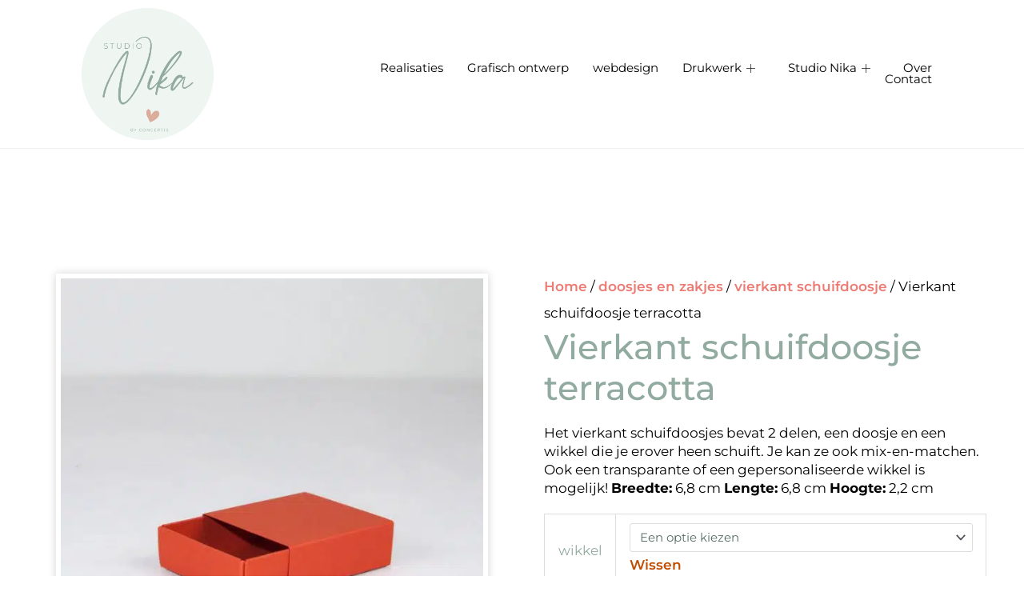

--- FILE ---
content_type: text/html; charset=UTF-8
request_url: https://concept15.be/product/vierkant-schuifdoosje-terracotta/
body_size: 85851
content:
<!DOCTYPE html><html lang="nl-BE" prefix="og: https://ogp.me/ns#"><head><script data-no-optimize="1">var litespeed_docref=sessionStorage.getItem("litespeed_docref");litespeed_docref&&(Object.defineProperty(document,"referrer",{get:function(){return litespeed_docref}}),sessionStorage.removeItem("litespeed_docref"));</script> <meta charset="UTF-8"><meta name="viewport" content="width=device-width, initial-scale=1"><link rel="profile" href="https://gmpg.org/xfn/11"><style>img:is([sizes="auto" i], [sizes^="auto," i]) { contain-intrinsic-size: 3000px 1500px }</style><title>Vierkant schuifdoosje terracotta | Concept 15</title><meta name="description" content="Het vierkant schuifdoosjes bevat 2 delen, een doosje en een wikkel die je erover heen schuift. Je kan ze ook mix-en-matchen. Ook een transparante of een gepersonaliseerde wikkel is mogelijk! Breedte: 6,8 cm Lengte: 6,8 cm Hoogte: 2,2 cm    "/><meta name="robots" content="index, follow, max-snippet:-1, max-video-preview:-1, max-image-preview:large"/><link rel="canonical" href="https://concept15.be/product/vierkant-schuifdoosje-terracotta/" /><meta property="og:locale" content="nl_BE" /><meta property="og:type" content="product" /><meta property="og:title" content="Vierkant schuifdoosje terracotta | Concept 15" /><meta property="og:description" content="Het vierkant schuifdoosjes bevat 2 delen, een doosje en een wikkel die je erover heen schuift. Je kan ze ook mix-en-matchen. Ook een transparante of een gepersonaliseerde wikkel is mogelijk! Breedte: 6,8 cm Lengte: 6,8 cm Hoogte: 2,2 cm    " /><meta property="og:url" content="https://concept15.be/product/vierkant-schuifdoosje-terracotta/" /><meta property="og:site_name" content="Concept 15" /><meta property="og:updated_time" content="2022-02-04T15:33:34+01:00" /><meta property="og:image" content="https://concept15.be/wp-content/uploads/2022/02/Vierkant-schuifdoosje-terracotta.jpg" /><meta property="og:image:secure_url" content="https://concept15.be/wp-content/uploads/2022/02/Vierkant-schuifdoosje-terracotta.jpg" /><meta property="og:image:width" content="1977" /><meta property="og:image:height" content="1977" /><meta property="og:image:alt" content="Vierkant-schuifdoosje-terracotta" /><meta property="og:image:type" content="image/jpeg" /><meta property="product:availability" content="instock" /><meta name="twitter:card" content="summary_large_image" /><meta name="twitter:title" content="Vierkant schuifdoosje terracotta | Concept 15" /><meta name="twitter:description" content="Het vierkant schuifdoosjes bevat 2 delen, een doosje en een wikkel die je erover heen schuift. Je kan ze ook mix-en-matchen. Ook een transparante of een gepersonaliseerde wikkel is mogelijk! Breedte: 6,8 cm Lengte: 6,8 cm Hoogte: 2,2 cm    " /><meta name="twitter:image" content="https://concept15.be/wp-content/uploads/2022/02/Vierkant-schuifdoosje-terracotta.jpg" /> <script type="application/ld+json" class="rank-math-schema">{"@context":"https://schema.org","@graph":[{"@type":"Place","@id":"https://concept15.be/#place","geo":{"@type":"GeoCoordinates","latitude":"51.2405823808372","longitude":" 4.974360094790199"},"hasMap":"https://www.google.com/maps/search/?api=1&amp;query=51.2405823808372, 4.974360094790199"},{"@type":["LocalBusiness","Organization"],"@id":"https://concept15.be/#organization","name":"Concept15","url":"https://concept15.be","sameAs":["https://www.facebook.com/Concept-15-106537161091137/"],"logo":{"@type":"ImageObject","@id":"https://concept15.be/#logo","url":"http://concept15.be/wp-content/uploads/2020/04/Logo_Concept15-2.jpg","contentUrl":"http://concept15.be/wp-content/uploads/2020/04/Logo_Concept15-2.jpg","caption":"Concept15","inLanguage":"nl-BE"},"openingHours":["Monday,Tuesday,Wednesday,Thursday,Friday,Saturday,Sunday 09:00-17:00"],"location":{"@id":"https://concept15.be/#place"},"image":{"@id":"https://concept15.be/#logo"}},{"@type":"WebSite","@id":"https://concept15.be/#website","url":"https://concept15.be","name":"Concept15","publisher":{"@id":"https://concept15.be/#organization"},"inLanguage":"nl-BE"},{"@type":"ImageObject","@id":"https://concept15.be/wp-content/uploads/2022/02/Vierkant-schuifdoosje-terracotta.jpg","url":"https://concept15.be/wp-content/uploads/2022/02/Vierkant-schuifdoosje-terracotta.jpg","width":"1977","height":"1977","caption":"Vierkant-schuifdoosje-terracotta","inLanguage":"nl-BE"},{"@type":"BreadcrumbList","@id":"https://concept15.be/product/vierkant-schuifdoosje-terracotta/#breadcrumb","itemListElement":[{"@type":"ListItem","position":"1","item":{"@id":"https://concept15.be","name":"Home"}},{"@type":"ListItem","position":"2","item":{"@id":"https://concept15.be/Productcategorie/doosjes-en-zakjes/","name":"doosjes en zakjes"}},{"@type":"ListItem","position":"3","item":{"@id":"https://concept15.be/product/vierkant-schuifdoosje-terracotta/","name":"Vierkant schuifdoosje  terracotta"}}]},{"@type":"ItemPage","@id":"https://concept15.be/product/vierkant-schuifdoosje-terracotta/#webpage","url":"https://concept15.be/product/vierkant-schuifdoosje-terracotta/","name":"Vierkant schuifdoosje terracotta | Concept 15","datePublished":"2022-02-04T10:36:43+01:00","dateModified":"2022-02-04T15:33:34+01:00","isPartOf":{"@id":"https://concept15.be/#website"},"primaryImageOfPage":{"@id":"https://concept15.be/wp-content/uploads/2022/02/Vierkant-schuifdoosje-terracotta.jpg"},"inLanguage":"nl-BE","breadcrumb":{"@id":"https://concept15.be/product/vierkant-schuifdoosje-terracotta/#breadcrumb"}},{"@type":"Product","name":"Vierkant schuifdoosje terracotta | Concept 15","description":"Het vierkant schuifdoosjes bevat 2 delen, een doosje en een wikkel die je erover heen schuift. Je kan ze ook mix-en-matchen. Ook een transparante of een gepersonaliseerde wikkel is mogelijk! Breedte: 6,8 cm Lengte: 6,8 cm Hoogte: 2,2 cm \u00a0 \u00a0","category":"doosjes en zakjes","mainEntityOfPage":{"@id":"https://concept15.be/product/vierkant-schuifdoosje-terracotta/#webpage"},"image":[{"@type":"ImageObject","url":"https://concept15.be/wp-content/uploads/2022/02/Vierkant-schuifdoosje-terracotta.jpg","height":"1977","width":"1977"}],"offers":{"@type":"Offer","url":"https://concept15.be/product/vierkant-schuifdoosje-terracotta/","price":"1.20","priceCurrency":"EUR","priceValidUntil":"2026-12-31","seller":{"@type":"Organization","@id":"https://concept15.be/","name":"Concept15","url":"https://concept15.be","logo":"http://concept15.be/wp-content/uploads/2020/04/Logo_Concept15-2.jpg"},"availability":"http://schema.org/InStock"},"additionalProperty":[{"@type":"PropertyValue","name":"pa_kleur","value":"rood"}],"@id":"https://concept15.be/product/vierkant-schuifdoosje-terracotta/#richSnippet"}]}</script> <link rel='dns-prefetch' href='//fonts.googleapis.com' /><link rel='dns-prefetch' href='//www.googletagmanager.com' /><link rel="alternate" type="application/rss+xml" title="Concept 15 &raquo; feed" href="https://concept15.be/feed/" /><link rel="alternate" type="application/rss+xml" title="Concept 15 &raquo; reactiesfeed" href="https://concept15.be/comments/feed/" /><style id="litespeed-ccss">body,h1,h2,html,li,p,ul{border:0;font-size:100%;font-style:inherit;font-weight:inherit;margin:0;outline:0;padding:0;vertical-align:baseline}html{-webkit-text-size-adjust:100%;-ms-text-size-adjust:100%}body{margin:0}nav{display:block}a{background-color:transparent}a,a:visited{text-decoration:none}strong{font-weight:700}img{border:0}svg:not(:root){overflow:hidden}button{color:inherit;font:inherit;margin:0}button{overflow:visible}button{text-transform:none}button{-webkit-appearance:button}button::-moz-focus-inner{border:0;padding:0}.ast-container{max-width:100%}.ast-container{margin-left:auto;margin-right:auto;padding-left:20px;padding-right:20px}.ast-container:after{content:"";display:table;clear:both}h1,h2{clear:both}h1{color:#808285;font-size:2em;line-height:1.2}h2{color:#808285;font-size:1.7em;line-height:1.3}html{box-sizing:border-box}*,:after,:before{box-sizing:inherit}body{color:#808285;background:#fff;font-style:normal}ul{margin:0 0 1.5em 3em}ul{list-style:disc}strong{font-weight:700}i{font-style:italic}img{height:auto;max-width:100%}button{color:#808285;font-weight:400;font-size:100%;margin:0;vertical-align:baseline}button{line-height:normal}button{border:1px solid;border-color:var(--ast-border-color);border-radius:2px;background:#e6e6e6;padding:.6em 1em .4em;color:#fff}a{color:#4169e1}.screen-reader-text{border:0;clip:rect(1px,1px,1px,1px);height:1px;margin:-1px;overflow:hidden;padding:0;position:absolute;width:1px;word-wrap:normal!important}.ast-container:after,.ast-container:before,.site-content:after,.site-content:before{content:"";display:table}.ast-container:after,.site-content:after{clear:both}body{-webkit-font-smoothing:antialiased;-moz-osx-font-smoothing:grayscale}body:not(.logged-in){position:relative}#page{position:relative}a{text-decoration:none}img{vertical-align:middle}p{margin-bottom:1.75em}body,button{line-height:1.85714285714286}.ast-single-post .entry-title{line-height:1.2}.entry-title{font-weight:var(--ast-blog-title-font-weight,normal)}body{background-color:#fff}#page{display:block}.ast-page-builder-template .site-content>.ast-container{max-width:100%;padding:0}body{overflow-x:hidden}.widget{margin:0 0 2.8em}.widget:last-child{margin-bottom:0}.ahfb-svg-iconset{-js-display:inline-flex;display:inline-flex;align-self:center}.ahfb-svg-iconset svg{width:17px;height:17px}.entry-title{margin-bottom:.2em}.ast-inline-flex{-js-display:inline-flex;display:inline-flex;align-items:center;flex-wrap:wrap;align-content:center}:root{--ast-post-nav-space:0;--ast-container-default-xlg-padding:6.67em;--ast-container-default-lg-padding:5.67em;--ast-container-default-slg-padding:4.34em;--ast-container-default-md-padding:3.34em;--ast-container-default-sm-padding:6.67em;--ast-container-default-xs-padding:2.4em;--ast-container-default-xxs-padding:1.4em;--ast-code-block-background:#eee;--ast-comment-inputs-background:#fafafa;--ast-normal-container-width:900px;--ast-narrow-container-width:750px;--ast-blog-title-font-weight:400;--ast-blog-meta-weight:inherit}html{font-size:93.75%}a{color:#92aba0}body,button{font-family:'Montserrat',sans-serif;font-weight:400;font-size:15px;font-size:1rem;line-height:var(--ast-body-line-height,2.52em)}p{margin-bottom:2.85em}h1,h2{font-family:'Montserrat',sans-serif;font-weight:400}.entry-title{font-size:40px;font-size:2.6666666666667rem}h1{font-size:1em;font-weight:400;font-family:'Montserrat',sans-serif;line-height:1.4em}h2{font-size:30px;font-size:2rem;font-weight:400;font-family:'Montserrat',sans-serif;line-height:1.3em}body,h1,h2{color:#0a0a0a}.ast-page-builder-template .site-content>.ast-container{max-width:100%;padding:0}.astra-cart-drawer{position:fixed;display:block;visibility:hidden;overflow:auto;-webkit-overflow-scrolling:touch;z-index:10000;background-color:var(--ast-global-color-5);transform:translate3d(0,0,0);opacity:0;will-change:transform}.astra-cart-drawer{width:460px;height:100%;left:100%;top:0;opacity:1;transform:translate3d(0%,0,0)}.astra-cart-drawer .astra-cart-drawer-header{position:absolute;width:100%;text-align:left;text-transform:inherit;font-weight:500;border-bottom:1px solid var(--ast-border-color);padding:1.34em;line-height:1;z-index:1;max-height:3.5em}.astra-cart-drawer .astra-cart-drawer-header .astra-cart-drawer-title{color:var(--ast-global-color-2)}.astra-cart-drawer .astra-cart-drawer-close .ast-close-svg{width:22px;height:22px}.astra-cart-drawer .astra-cart-drawer-content,.astra-cart-drawer .astra-cart-drawer-content .widget_shopping_cart,.astra-cart-drawer .astra-cart-drawer-content .widget_shopping_cart_content{height:100%}.astra-cart-drawer .astra-cart-drawer-content{padding-top:3.5em}.astra-cart-drawer .astra-cart-drawer-content .widget_shopping_cart_content{display:flex;flex-direction:column;overflow:hidden}.astra-cart-drawer .astra-cart-drawer-close{position:absolute;top:.5em;right:0;border:none;margin:0;padding:.6em 1em .4em;color:var(--ast-global-color-2);background-color:transparent}.astra-mobile-cart-overlay{background-color:rgba(0,0,0,.4);position:fixed;top:0;right:0;bottom:0;left:0;visibility:hidden;opacity:0}button{color:#fff;border-color:#c14d00;background-color:transparent;border-top-left-radius:0;border-top-right-radius:0;border-bottom-right-radius:0;border-bottom-left-radius:0;padding-top:10px;padding-right:20px;padding-bottom:10px;padding-left:20px;font-family:'Montserrat',sans-serif;font-weight:inherit}@media (min-width:544px){.ast-container{max-width:100%}}@media (max-width:768px){h1{font-size:40px}h2{font-size:24px}}@media (max-width:544px){h1{font-size:30px}h2{font-size:25px}}@media (max-width:768px){html{font-size:85.5%}}@media (max-width:544px){html{font-size:85.5%}}@media (min-width:769px){.ast-container{max-width:940px}}:root{--ast-global-color-0:#0170b9;--ast-global-color-1:#3a3a3a;--ast-global-color-2:#3a3a3a;--ast-global-color-3:#4b4f58;--ast-global-color-4:#f5f5f5;--ast-global-color-5:#fff;--ast-global-color-6:#e5e5e5;--ast-global-color-7:#424242;--ast-global-color-8:#000}:root{--ast-border-color:#ddd}h1,h2{color:#000}.elementor-template-full-width .ast-container{display:block}.screen-reader-text{top:0!important}:root{--e-global-color-astglobalcolor0:#0170b9;--e-global-color-astglobalcolor1:#3a3a3a;--e-global-color-astglobalcolor2:#3a3a3a;--e-global-color-astglobalcolor3:#4b4f58;--e-global-color-astglobalcolor4:#f5f5f5;--e-global-color-astglobalcolor5:#fff;--e-global-color-astglobalcolor6:#e5e5e5;--e-global-color-astglobalcolor7:#424242;--e-global-color-astglobalcolor8:#000}ul{box-sizing:border-box}:root{--wp--preset--font-size--normal:16px;--wp--preset--font-size--huge:42px}.screen-reader-text{clip:rect(1px,1px,1px,1px);word-wrap:normal!important;border:0;-webkit-clip-path:inset(50%);clip-path:inset(50%);height:1px;margin:-1px;overflow:hidden;padding:0;position:absolute;width:1px}body{--wp--preset--color--black:#000;--wp--preset--color--cyan-bluish-gray:#abb8c3;--wp--preset--color--white:#fff;--wp--preset--color--pale-pink:#f78da7;--wp--preset--color--vivid-red:#cf2e2e;--wp--preset--color--luminous-vivid-orange:#ff6900;--wp--preset--color--luminous-vivid-amber:#fcb900;--wp--preset--color--light-green-cyan:#7bdcb5;--wp--preset--color--vivid-green-cyan:#00d084;--wp--preset--color--pale-cyan-blue:#8ed1fc;--wp--preset--color--vivid-cyan-blue:#0693e3;--wp--preset--color--vivid-purple:#9b51e0;--wp--preset--color--ast-global-color-0:var(--ast-global-color-0);--wp--preset--color--ast-global-color-1:var(--ast-global-color-1);--wp--preset--color--ast-global-color-2:var(--ast-global-color-2);--wp--preset--color--ast-global-color-3:var(--ast-global-color-3);--wp--preset--color--ast-global-color-4:var(--ast-global-color-4);--wp--preset--color--ast-global-color-5:var(--ast-global-color-5);--wp--preset--color--ast-global-color-6:var(--ast-global-color-6);--wp--preset--color--ast-global-color-7:var(--ast-global-color-7);--wp--preset--color--ast-global-color-8:var(--ast-global-color-8);--wp--preset--gradient--vivid-cyan-blue-to-vivid-purple:linear-gradient(135deg,rgba(6,147,227,1) 0%,#9b51e0 100%);--wp--preset--gradient--light-green-cyan-to-vivid-green-cyan:linear-gradient(135deg,#7adcb4 0%,#00d082 100%);--wp--preset--gradient--luminous-vivid-amber-to-luminous-vivid-orange:linear-gradient(135deg,rgba(252,185,0,1) 0%,rgba(255,105,0,1) 100%);--wp--preset--gradient--luminous-vivid-orange-to-vivid-red:linear-gradient(135deg,rgba(255,105,0,1) 0%,#cf2e2e 100%);--wp--preset--gradient--very-light-gray-to-cyan-bluish-gray:linear-gradient(135deg,#eee 0%,#a9b8c3 100%);--wp--preset--gradient--cool-to-warm-spectrum:linear-gradient(135deg,#4aeadc 0%,#9778d1 20%,#cf2aba 40%,#ee2c82 60%,#fb6962 80%,#fef84c 100%);--wp--preset--gradient--blush-light-purple:linear-gradient(135deg,#ffceec 0%,#9896f0 100%);--wp--preset--gradient--blush-bordeaux:linear-gradient(135deg,#fecda5 0%,#fe2d2d 50%,#6b003e 100%);--wp--preset--gradient--luminous-dusk:linear-gradient(135deg,#ffcb70 0%,#c751c0 50%,#4158d0 100%);--wp--preset--gradient--pale-ocean:linear-gradient(135deg,#fff5cb 0%,#b6e3d4 50%,#33a7b5 100%);--wp--preset--gradient--electric-grass:linear-gradient(135deg,#caf880 0%,#71ce7e 100%);--wp--preset--gradient--midnight:linear-gradient(135deg,#020381 0%,#2874fc 100%);--wp--preset--font-size--small:13px;--wp--preset--font-size--medium:20px;--wp--preset--font-size--large:36px;--wp--preset--font-size--x-large:42px;--wp--preset--spacing--20:.44rem;--wp--preset--spacing--30:.67rem;--wp--preset--spacing--40:1rem;--wp--preset--spacing--50:1.5rem;--wp--preset--spacing--60:2.25rem;--wp--preset--spacing--70:3.38rem;--wp--preset--spacing--80:5.06rem;--wp--preset--shadow--natural:6px 6px 9px rgba(0,0,0,.2);--wp--preset--shadow--deep:12px 12px 50px rgba(0,0,0,.4);--wp--preset--shadow--sharp:6px 6px 0px rgba(0,0,0,.2);--wp--preset--shadow--outlined:6px 6px 0px -3px rgba(255,255,255,1),6px 6px rgba(0,0,0,1);--wp--preset--shadow--crisp:6px 6px 0px rgba(0,0,0,1)}body{margin:0;--wp--style--global--content-size:var(--wp--custom--ast-content-width-size);--wp--style--global--wide-size:var(--wp--custom--ast-wide-width-size)}body{--wp--style--block-gap:24px}body{padding-top:0;padding-right:0;padding-bottom:0;padding-left:0}#cookie-notice,#cookie-notice .cn-button:not(.cn-button-custom){font-family:-apple-system,BlinkMacSystemFont,Arial,Roboto,"Helvetica Neue",sans-serif;font-weight:400;font-size:13px;text-align:center}#cookie-notice{position:fixed;min-width:100%;height:auto;z-index:100000;letter-spacing:0;line-height:20px;left:0}#cookie-notice,#cookie-notice *{-webkit-box-sizing:border-box;-moz-box-sizing:border-box;box-sizing:border-box}#cookie-notice .cookie-notice-container{display:block}#cookie-notice.cookie-notice-hidden .cookie-notice-container{display:none}.cn-position-top{top:0}.cookie-notice-container{padding:15px 30px;text-align:center;width:100%;z-index:2}.cn-close-icon{position:absolute;right:15px;top:50%;margin-top:-10px;width:15px;height:15px;opacity:.5;padding:10px;outline:0}.cn-close-icon:after,.cn-close-icon:before{position:absolute;content:' ';height:15px;width:2px;top:3px;background-color:grey}.cn-close-icon:before{transform:rotate(45deg)}.cn-close-icon:after{transform:rotate(-45deg)}#cookie-notice .cn-button{margin:0 0 0 10px;display:inline-block}#cookie-notice .cn-button:not(.cn-button-custom){letter-spacing:.25px;margin:0 0 0 10px;text-transform:none;display:inline-block;touch-action:manipulation;white-space:nowrap;outline:0;box-shadow:none;text-shadow:none;border:none;-webkit-border-radius:3px;-moz-border-radius:3px;border-radius:3px;text-decoration:none;padding:8.5px 10px;line-height:1;color:inherit}.cn-text-container{margin:0 0 6px}.cn-buttons-container,.cn-text-container{display:inline-block}@media all and (max-width:900px){.cookie-notice-container #cn-notice-buttons,.cookie-notice-container #cn-notice-text{display:block}#cookie-notice .cn-button{margin:0 5px 5px}}@media all and (max-width:480px){.cookie-notice-container{padding:15px 25px}}button.pswp__button{box-shadow:none!important;background-image:url(/wp-content/plugins/woocommerce/assets/css/photoswipe/default-skin/default-skin.png)!important}button.pswp__button,button.pswp__button--arrow--left:before,button.pswp__button--arrow--right:before{background-color:transparent!important}button.pswp__button--arrow--left,button.pswp__button--arrow--right{background-image:none!important}.pswp{display:none;position:absolute;width:100%;height:100%;left:0;top:0;overflow:hidden;-ms-touch-action:none;touch-action:none;z-index:1500;-webkit-text-size-adjust:100%;-webkit-backface-visibility:hidden;outline:0}.pswp *{-webkit-box-sizing:border-box;box-sizing:border-box}.pswp__bg{position:absolute;left:0;top:0;width:100%;height:100%;background:#000;opacity:0;-webkit-transform:translateZ(0);transform:translateZ(0);-webkit-backface-visibility:hidden;will-change:opacity}.pswp__scroll-wrap{position:absolute;left:0;top:0;width:100%;height:100%;overflow:hidden}.pswp__container{-ms-touch-action:none;touch-action:none;position:absolute;left:0;right:0;top:0;bottom:0}.pswp__container{-webkit-touch-callout:none}.pswp__bg{will-change:opacity}.pswp__container{-webkit-backface-visibility:hidden}.pswp__item{position:absolute;left:0;right:0;top:0;bottom:0;overflow:hidden}.pswp__button{width:44px;height:44px;position:relative;background:0 0;overflow:visible;-webkit-appearance:none;display:block;border:0;padding:0;margin:0;float:right;opacity:.75;-webkit-box-shadow:none;box-shadow:none}.pswp__button::-moz-focus-inner{padding:0;border:0}.pswp__button,.pswp__button--arrow--left:before,.pswp__button--arrow--right:before{background:url(/wp-content/plugins/woocommerce/assets/css/photoswipe/default-skin/default-skin.png) 0 0 no-repeat;background-size:264px 88px;width:44px;height:44px}.pswp__button--close{background-position:0 -44px}.pswp__button--share{background-position:-44px -44px}.pswp__button--fs{display:none}.pswp__button--zoom{display:none;background-position:-88px 0}.pswp__button--arrow--left,.pswp__button--arrow--right{background:0 0;top:50%;margin-top:-50px;width:70px;height:100px;position:absolute}.pswp__button--arrow--left{left:0}.pswp__button--arrow--right{right:0}.pswp__button--arrow--left:before,.pswp__button--arrow--right:before{content:'';top:35px;background-color:rgba(0,0,0,.3);height:30px;width:32px;position:absolute}.pswp__button--arrow--left:before{left:6px;background-position:-138px -44px}.pswp__button--arrow--right:before{right:6px;background-position:-94px -44px}.pswp__share-modal{display:block;background:rgba(0,0,0,.5);width:100%;height:100%;top:0;left:0;padding:10px;position:absolute;z-index:1600;opacity:0;-webkit-backface-visibility:hidden;will-change:opacity}.pswp__share-modal--hidden{display:none}.pswp__share-tooltip{z-index:1620;position:absolute;background:#fff;top:56px;border-radius:2px;display:block;width:auto;right:44px;-webkit-box-shadow:0 2px 5px rgba(0,0,0,.25);box-shadow:0 2px 5px rgba(0,0,0,.25);-webkit-transform:translateY(6px);-ms-transform:translateY(6px);transform:translateY(6px);-webkit-backface-visibility:hidden;will-change:transform}.pswp__counter{position:absolute;left:0;top:0;height:44px;font-size:13px;line-height:44px;color:#fff;opacity:.75;padding:0 10px}.pswp__caption{position:absolute;left:0;bottom:0;width:100%;min-height:44px}.pswp__caption__center{text-align:left;max-width:420px;margin:0 auto;font-size:13px;padding:10px;line-height:20px;color:#ccc}.pswp__preloader{width:44px;height:44px;position:absolute;top:0;left:50%;margin-left:-22px;opacity:0;will-change:opacity;direction:ltr}.pswp__preloader__icn{width:20px;height:20px;margin:12px}@media screen and (max-width:1024px){.pswp__preloader{position:relative;left:auto;top:auto;margin:0;float:right}}.pswp__ui{-webkit-font-smoothing:auto;visibility:visible;opacity:1;z-index:1550}.pswp__top-bar{position:absolute;left:0;top:0;height:44px;width:100%}.pswp__caption,.pswp__top-bar{-webkit-backface-visibility:hidden;will-change:opacity}.pswp__caption,.pswp__top-bar{background-color:rgba(0,0,0,.5)}.pswp__ui--hidden .pswp__button--arrow--left,.pswp__ui--hidden .pswp__button--arrow--right,.pswp__ui--hidden .pswp__caption,.pswp__ui--hidden .pswp__top-bar{opacity:.001}.woocommerce img,.woocommerce-page img{height:auto;max-width:100%}.screen-reader-text{border:0;clip:rect(1px,1px,1px,1px);clip-path:inset(50%);height:1px;margin:-1px;overflow:hidden;padding:0;position:absolute;width:1px;word-wrap:normal!important}.pswp{z-index:999999}.woocommerce .pswp__caption__center,.woocommerce-page .pswp__caption__center{text-align:center}.woocommerce .pswp__bg,.woocommerce-page .pswp__bg{opacity:.7!important}button.pswp__button{box-shadow:none!important;background-image:url("/wp-content/plugins/woocommerce/assets/css/photoswipe/default-skin/default-skin.png")!important}button.pswp__button,button.pswp__button--arrow--left:before,button.pswp__button--arrow--right:before{background-color:transparent!important}button.pswp__button--arrow--left,button.pswp__button--arrow--right{background-image:none!important}.woocommerce .woocommerce{zoom:1}.woocommerce .woocommerce:after,.woocommerce .woocommerce:before{content:' ';display:table}.woocommerce .woocommerce:after{clear:both}.astra-cart-drawer{background-color:var(--ast-global-color-5);border:1px solid var(--ast-border-color)}.woocommerce h2{font-size:1.625rem}.widget.woocommerce.widget_shopping_cart{display:none!important}.screen-reader-text{position:absolute;top:-10000em;width:1px;height:1px;margin:-1px;padding:0;overflow:hidden;clip:rect(0,0,0,0);border:0}.elementor *,.elementor :after,.elementor :before{box-sizing:border-box}.elementor a{box-shadow:none;text-decoration:none}.elementor img{height:auto;max-width:100%;border:none;border-radius:0;box-shadow:none}.elementor-widget-wrap .elementor-element.elementor-widget__width-auto{max-width:100%}.elementor-element{--flex-direction:initial;--flex-wrap:initial;--justify-content:initial;--align-items:initial;--align-content:initial;--gap:initial;--flex-basis:initial;--flex-grow:initial;--flex-shrink:initial;--order:initial;--align-self:initial;flex-basis:var(--flex-basis);flex-grow:var(--flex-grow);flex-shrink:var(--flex-shrink);order:var(--order);align-self:var(--align-self)}.elementor-invisible{visibility:hidden}.elementor-align-center{text-align:center}.elementor-align-center .elementor-button{width:auto}:root{--page-title-display:block}.elementor-page-title,h1.entry-title{display:var(--page-title-display)}.elementor-section{position:relative}.elementor-section .elementor-container{display:flex;margin-right:auto;margin-left:auto;position:relative}@media (max-width:1024px){.elementor-section .elementor-container{flex-wrap:wrap}}.elementor-section.elementor-section-boxed>.elementor-container{max-width:1140px}.elementor-section.elementor-section-items-middle>.elementor-container{align-items:center}.elementor-widget-wrap{position:relative;width:100%;flex-wrap:wrap;align-content:flex-start}.elementor:not(.elementor-bc-flex-widget) .elementor-widget-wrap{display:flex}.elementor-widget-wrap>.elementor-element{width:100%}.elementor-widget{position:relative}.elementor-widget:not(:last-child){margin-bottom:20px}.elementor-column{position:relative;min-height:1px;display:flex}.elementor-column-gap-default>.elementor-column>.elementor-element-populated{padding:10px}@media (min-width:768px){.elementor-column.elementor-col-25{width:25%}.elementor-column.elementor-col-50{width:50%}.elementor-column.elementor-col-100{width:100%}}@media (max-width:767px){.elementor-column{width:100%}}.elementor-button{display:inline-block;line-height:1;background-color:#69727d;font-size:15px;padding:12px 24px;border-radius:3px;color:#fff;fill:#fff;text-align:center}.elementor-button:visited{color:#fff}.elementor-button-content-wrapper{display:flex;justify-content:center}.elementor-button-text{flex-grow:1;order:10;display:inline-block}.elementor-button.elementor-size-xs{font-size:13px;padding:10px 20px;border-radius:2px}.elementor-button span{text-decoration:inherit}.elementor-element{--swiper-theme-color:#000;--swiper-navigation-size:44px;--swiper-pagination-bullet-size:6px;--swiper-pagination-bullet-horizontal-gap:6px}@media (max-width:767px){.elementor .elementor-hidden-mobile{display:none}}@media (min-width:768px) and (max-width:1024px){.elementor .elementor-hidden-tablet{display:none}}.elementor-heading-title{padding:0;margin:0;line-height:1}.elementor-widget .elementor-icon-list-items{list-style-type:none;margin:0;padding:0}.elementor-widget .elementor-icon-list-item{margin:0;padding:0;position:relative}.elementor-widget .elementor-icon-list-item:after{position:absolute;bottom:0;width:100%}.elementor-widget .elementor-icon-list-item,.elementor-widget .elementor-icon-list-item a{display:flex;font-size:inherit;align-items:var(--icon-vertical-align,center)}.elementor-widget:not(.elementor-align-right) .elementor-icon-list-item:after{left:0}.elementor-widget:not(.elementor-align-left) .elementor-icon-list-item:after{right:0}@media (min-width:-1){.elementor-widget:not(.elementor-widescreen-align-right) .elementor-icon-list-item:after{left:0}.elementor-widget:not(.elementor-widescreen-align-left) .elementor-icon-list-item:after{right:0}}@media (max-width:-1){.elementor-widget:not(.elementor-laptop-align-right) .elementor-icon-list-item:after{left:0}.elementor-widget:not(.elementor-laptop-align-left) .elementor-icon-list-item:after{right:0}}@media (max-width:-1){.elementor-widget:not(.elementor-tablet_extra-align-right) .elementor-icon-list-item:after{left:0}.elementor-widget:not(.elementor-tablet_extra-align-left) .elementor-icon-list-item:after{right:0}}@media (max-width:1024px){.elementor-widget:not(.elementor-tablet-align-right) .elementor-icon-list-item:after{left:0}.elementor-widget:not(.elementor-tablet-align-left) .elementor-icon-list-item:after{right:0}}@media (max-width:-1){.elementor-widget:not(.elementor-mobile_extra-align-right) .elementor-icon-list-item:after{left:0}.elementor-widget:not(.elementor-mobile_extra-align-left) .elementor-icon-list-item:after{right:0}}@media (max-width:767px){.elementor-widget:not(.elementor-mobile-align-right) .elementor-icon-list-item:after{left:0}.elementor-widget:not(.elementor-mobile-align-left) .elementor-icon-list-item:after{right:0}}.elementor-widget-image{text-align:center}.elementor-widget-image img{vertical-align:middle;display:inline-block}.elementor-column .elementor-spacer-inner{height:var(--spacer-size)}:root{--swiper-theme-color:#007aff}:root{--swiper-navigation-size:44px}.elementor-kit-2518{--e-global-color-primary:#92aba0;--e-global-color-secondary:#586f65;--e-global-color-text:#000;--e-global-color-accent:#c14d00;--e-global-color-be7776c:#cbded2;--e-global-color-9c8258a:#fbc5a8;--e-global-color-f9ef77a:#ed7a73;--e-global-color-d439a8c:#f9a66e;--e-global-color-86504d5:#fff;--e-global-color-3d43e2d:#000;--e-global-typography-primary-font-family:"Montserrat";--e-global-typography-primary-font-weight:600;--e-global-typography-secondary-font-family:"Montserrat";--e-global-typography-secondary-font-weight:400;--e-global-typography-text-font-family:"Montserrat";--e-global-typography-text-font-weight:400;--e-global-typography-text-line-height:1em;--e-global-typography-text-letter-spacing:0px;--e-global-typography-accent-font-family:"Montserrat";--e-global-typography-accent-font-weight:500;color:var(--e-global-color-3d43e2d);font-family:"Montserrat",Sans-serif;font-size:1.1em;font-weight:400;line-height:2em;letter-spacing:0px;background-color:#fff}.elementor-kit-2518 p{margin-bottom:1em}.elementor-kit-2518 a{color:var(--e-global-color-accent);font-family:var(--e-global-typography-primary-font-family),Sans-serif;font-weight:var(--e-global-typography-primary-font-weight)}.elementor-kit-2518 h1{color:#586f65;font-family:"Montserrat",Sans-serif;font-size:2.6em}.elementor-kit-2518 h2{color:var(--e-global-color-primary);font-family:"Montserrat",Sans-serif;font-size:2.3em;font-weight:600}.elementor-kit-2518 button,.elementor-kit-2518 .elementor-button{font-family:"Montserrat",Sans-serif;font-size:1em;font-weight:200;text-transform:uppercase;color:#fff;background-color:var(--e-global-color-f9ef77a)}.elementor-section.elementor-section-boxed>.elementor-container{max-width:1090px}.elementor-widget:not(:last-child){margin-block-end:20px}.elementor-element{--widgets-spacing:20px 20px}h1.entry-title{display:var(--page-title-display)}@media (max-width:1024px){.elementor-section.elementor-section-boxed>.elementor-container{max-width:1024px}}@media (max-width:767px){.elementor-section.elementor-section-boxed>.elementor-container{max-width:767px}}.elementor-location-header:before{content:"";display:table;clear:both}.elementor-icon-list-items .elementor-icon-list-item .elementor-icon-list-text{display:inline-block}.elementor-icon-list-items .elementor-icon-list-item .elementor-icon-list-text span{display:inline}.elementor-23562 .elementor-element.elementor-element-8401194>.elementor-container{min-height:142px}.elementor-23562 .elementor-element.elementor-element-8401194>.elementor-container>.elementor-column>.elementor-widget-wrap{align-content:center;align-items:center}.elementor-23562 .elementor-element.elementor-element-8401194:not(.elementor-motion-effects-element-type-background){background-color:#fff}.elementor-23562 .elementor-element.elementor-element-8401194{border-style:solid;border-width:0 0 1px;border-color:#efefef}.elementor-23562 .elementor-element.elementor-element-079faa6>.elementor-element-populated{padding:0}.elementor-23562 .elementor-element.elementor-element-4d038ea img{width:50%}.elementor-23562 .elementor-element.elementor-element-7dc727d>.elementor-element-populated{margin:0;--e-column-margin-right:0px;--e-column-margin-left:0px;padding:0}.elementor-23562 .elementor-element.elementor-element-f4c0f63 .elementskit-menu-container{height:100%;border-radius:0}.elementor-23562 .elementor-element.elementor-element-f4c0f63 .elementskit-navbar-nav>li>a{font-family:"Montserrat",Sans-serif;font-size:.9em;font-weight:400;line-height:1em;letter-spacing:0px;color:#000;padding:0 15px}.elementor-23562 .elementor-element.elementor-element-f4c0f63 .elementskit-navbar-nav>li>a .elementskit-submenu-indicator{color:#101010;fill:#101010}.elementor-23562 .elementor-element.elementor-element-f4c0f63 .elementskit-menu-hamburger{float:right;background-color:#fff;border-style:solid;border-width:2px;border-color:#000}.elementor-23562 .elementor-element.elementor-element-f4c0f63 .elementskit-menu-hamburger .elementskit-menu-hamburger-icon{background-color:#000}.elementor-23562 .elementor-element.elementor-element-f4c0f63 .elementskit-menu-close{font-family:"Montserrat",Sans-serif;font-size:1em;font-weight:700;font-style:normal;letter-spacing:-.5px;background-color:#02010100;border-style:solid;border-width:2px;border-color:#000;color:#000}.elementor-23562 .elementor-element.elementor-element-f4c0f63 .elementskit-nav-logo>img{max-width:0;max-height:0px}.elementor-23562 .elementor-element.elementor-element-f4c0f63 .elementskit-nav-logo{margin:1px}.elementor-23562 .elementor-element.elementor-element-f4c0f63>.elementor-widget-container{margin:10px 100px 10px 10px}@media (max-width:1024px){.elementor-23562 .elementor-element.elementor-element-f4c0f63 .elementskit-nav-identity-panel{padding:10px 0}.elementor-23562 .elementor-element.elementor-element-f4c0f63 .elementskit-menu-container{max-width:350px;border-radius:0}.elementor-23562 .elementor-element.elementor-element-f4c0f63 .elementskit-navbar-nav>li>a{color:#000;padding:10px 15px}.elementor-23562 .elementor-element.elementor-element-f4c0f63 .elementskit-menu-hamburger{padding:8px;width:45px;border-radius:3px}.elementor-23562 .elementor-element.elementor-element-f4c0f63 .elementskit-menu-close{padding:8px;margin:12px;width:45px;border-radius:3px}.elementor-23562 .elementor-element.elementor-element-f4c0f63 .elementskit-nav-logo>img{max-width:160px;max-height:60px}.elementor-23562 .elementor-element.elementor-element-f4c0f63 .elementskit-nav-logo{margin:5px 0;padding:5px}}@media (min-width:768px){.elementor-23562 .elementor-element.elementor-element-079faa6{width:28.858%}.elementor-23562 .elementor-element.elementor-element-7dc727d{width:71.142%}}@media (max-width:1024px) and (min-width:768px){.elementor-23562 .elementor-element.elementor-element-079faa6{width:50%}.elementor-23562 .elementor-element.elementor-element-7dc727d{width:50%}}@media (max-width:767px){.elementor-23562 .elementor-element.elementor-element-079faa6{width:65%}.elementor-23562 .elementor-element.elementor-element-079faa6>.elementor-element-populated{margin:20px;--e-column-margin-right:20px;--e-column-margin-left:20px}.elementor-23562 .elementor-element.elementor-element-7dc727d{width:35%}.elementor-23562 .elementor-element.elementor-element-f4c0f63 .elementskit-menu-container{max-width:300px;border-radius:0}.elementor-23562 .elementor-element.elementor-element-f4c0f63 .elementskit-navbar-nav>li>a{font-size:1.3em;line-height:1.1em;padding:13px}.elementor-23562 .elementor-element.elementor-element-f4c0f63 .elementskit-navbar-nav>li>a .elementskit-submenu-indicator{color:#000;fill:#000}.elementor-23562 .elementor-element.elementor-element-f4c0f63 .elementskit-navbar-nav-default .elementskit-dropdown-has>a .elementskit-submenu-indicator{margin:0 0 0 50px}.elementor-23562 .elementor-element.elementor-element-f4c0f63 .elementskit-menu-hamburger{float:right;border-width:2px}.elementor-23562 .elementor-element.elementor-element-f4c0f63 .elementskit-menu-close{font-size:30px;line-height:1em;letter-spacing:-3.3px}.elementor-23562 .elementor-element.elementor-element-f4c0f63 .elementskit-nav-logo>img{max-width:120px;max-height:50px}.elementor-23562 .elementor-element.elementor-element-f4c0f63>.elementor-widget-container{margin:0;padding:15px}}.elementor-14526 .elementor-element.elementor-element-7deb9c0>.elementor-container{max-width:1200px}.elementor-14526 .elementor-element.elementor-element-7deb9c0{margin-top:100px;margin-bottom:100px;padding:56px 0 0}.elementor-14526 .elementor-element.elementor-element-0d143e6:not(.elementor-motion-effects-element-type-background)>.elementor-widget-wrap{background-color:#fff}.elementor-14526 .elementor-element.elementor-element-0d143e6>.elementor-element-populated{margin:0;--e-column-margin-right:0px;--e-column-margin-left:0px;padding:0}.elementor-14526 .elementor-element.elementor-element-3f586ed5{text-align:center}.elementor-14526 .elementor-element.elementor-element-3f586ed5 img{width:90%;border-style:solid;border-width:6px;border-color:var(--e-global-color-86504d5);border-radius:0;box-shadow:0px 0px 10px 0px rgba(0,0,0,.17)}.elementor-14526 .elementor-element.elementor-element-f69fe70>.elementor-widget-wrap>.elementor-widget:not(.elementor-widget__width-auto):not(.elementor-widget__width-initial):not(:last-child):not(.elementor-absolute){margin-bottom:0}.elementor-14526 .elementor-element.elementor-element-f69fe70>.elementor-element-populated{padding:0 15px 0 40px}.elementor-14526 .elementor-element.elementor-element-e853f47 .woocommerce-breadcrumb>a{color:var(--e-global-color-f9ef77a)}.elementor-14526 .elementor-element.elementor-element-d0436e8 .elementor-heading-title{color:var(--e-global-color-primary);font-family:"Montserrat",Sans-serif;font-weight:500}.woocommerce .elementor-14526 .elementor-element.elementor-element-201e91e .woocommerce-product-details__short-description{font-family:"Montserrat",Sans-serif;font-size:1em;font-weight:400;line-height:1.4em;letter-spacing:0px}.elementor-14526 .elementor-element.elementor-element-201e91e>.elementor-widget-container{margin:20px 0}@media (max-width:1024px){.elementor-14526 .elementor-element.elementor-element-7deb9c0{padding:0}.elementor-14526 .elementor-element.elementor-element-0d143e6.elementor-column{-webkit-box-ordinal-group:calc(2 + 1);-ms-flex-order:2;order:2}.elementor-14526 .elementor-element.elementor-element-0d143e6>.elementor-element-populated{margin:50px;--e-column-margin-right:50px;--e-column-margin-left:50px;padding:0}.elementor-14526 .elementor-element.elementor-element-3f586ed5 img{width:100%}.elementor-14526 .elementor-element.elementor-element-3f586ed5>.elementor-widget-container{margin:0;padding:0}.elementor-14526 .elementor-element.elementor-element-f69fe70.elementor-column{-webkit-box-ordinal-group:calc(1 + 1);-ms-flex-order:1;order:1}.elementor-14526 .elementor-element.elementor-element-f69fe70>.elementor-element-populated{margin:20px;--e-column-margin-right:20px;--e-column-margin-left:20px;padding:0 15px}}@media (max-width:767px){.elementor-14526 .elementor-element.elementor-element-7deb9c0{margin-top:0;margin-bottom:0;padding:0}.elementor-14526 .elementor-element.elementor-element-0d143e6>.elementor-element-populated{margin:20px;--e-column-margin-right:20px;--e-column-margin-left:20px}.elementor-14526 .elementor-element.elementor-element-3f586ed5 img{width:100%}}@media (max-width:1024px) and (min-width:768px){.elementor-14526 .elementor-element.elementor-element-0d143e6{width:100%}.elementor-14526 .elementor-element.elementor-element-f69fe70{width:100%}}.ekit-wid-con .icon,.ekit-wid-con .icon:before,.icon,.icon:before{font-family:elementskit!important;speak:none;font-style:normal;font-weight:400;font-variant:normal;text-transform:none;line-height:1;-webkit-font-smoothing:antialiased;-moz-osx-font-smoothing:grayscale}.ekit-wid-con .icon.icon-plus:before,.icon.icon-plus:before{content:"\e982"}:focus{outline:0}button::-moz-focus-inner{padding:0;border:0}.elementskit-menu-container{z-index:10000}.elementskit-navbar-nav-default .elementskit-navbar-nav{padding-left:0;margin-bottom:0;list-style:none;margin-left:0}.elementskit-navbar-nav-default .elementskit-navbar-nav>li{position:relative}.elementskit-navbar-nav-default .elementskit-navbar-nav>li>a{height:100%;display:-webkit-box;display:-ms-flexbox;display:flex;-webkit-box-align:center;-ms-flex-align:center;align-items:center;text-decoration:none}.elementskit-navbar-nav-default .elementskit-navbar-nav>li.elementskit-megamenu-has{position:static}.elementskit-navbar-nav-default .elementskit-navbar-nav>li>a{text-transform:none;font-weight:500;letter-spacing:normal}.elementskit-navbar-nav-default .elementskit-megamenu-panel{width:100%}.elementskit-navbar-nav-default .elementskit-nav-identity-panel{display:none}.elementskit-navbar-nav-default .elementskit-menu-close{border:1px solid rgba(0,0,0,.5);color:rgba(51,51,51,.5);float:right;margin-top:20px;margin-left:20px;margin-right:20px;margin-bottom:20px}.elementskit-navbar-nav-default .elementskit-dropdown-has>a{position:relative}.elementskit-navbar-nav-default .elementskit-dropdown-has>a .elementskit-submenu-indicator{margin-left:6px;display:block;float:right;position:relative;font-size:11px}@media (max-width:1024px){.elementskit-navbar-nav-default .elementskit-dropdown-has>a .elementskit-submenu-indicator{padding:4px 15px}}.elementskit-navbar-nav-default .elementskit-dropdown-has>a .elementskit-submenu-indicator{font-weight:900;font-style:normal}.elementskit-navbar-nav-default.elementskit-menu-container{background:rgba(255,255,255,0);background:-webkit-gradient(linear,left bottom,left top,from(rgba(255,255,255,0)),to(rgba(255,255,255,0)));background:linear-gradient(0deg,rgba(255,255,255,0) 0,rgba(255,255,255,0) 100%);border-bottom-right-radius:0;border-bottom-left-radius:0;border-top-right-radius:0;border-top-left-radius:0;position:relative;height:100px;z-index:90000}.elementskit-navbar-nav-default .elementskit-navbar-nav{height:100%;display:-webkit-box;display:-ms-flexbox;display:flex;-ms-flex-wrap:wrap;flex-wrap:wrap;-webkit-box-pack:start;-ms-flex-pack:start;justify-content:flex-start}.elementskit-navbar-nav-default .elementskit-navbar-nav>li>a{font-size:15px;color:#000;padding-left:15px;padding-right:15px}.elementskit-navbar-nav-default .elementskit-navbar-nav.elementskit-menu-po-right{-webkit-box-pack:end;-ms-flex-pack:end;justify-content:flex-end}@media (min-width:1025px){.elementskit-navbar-nav-default .elementskit-megamenu-panel{-webkit-transform:translateY(-10px);transform:translateY(-10px);opacity:0;visibility:hidden;margin-left:0;position:absolute;left:0;top:100%;display:block;z-index:999}}@media (max-width:1024px){.ekit_menu_responsive_tablet>.elementskit-navbar-nav-default{background-color:#f7f7f7}.elementskit-navbar-nav-default.elementskit-menu-offcanvas-elements{width:100%;position:fixed;top:0;left:-100vw;height:100%;-webkit-box-shadow:0 10px 30px 0 rgba(255,165,0,0);box-shadow:0 10px 30px 0 rgba(255,165,0,0);overflow-y:auto;overflow-x:hidden;padding-top:0;padding-left:0;padding-right:0;display:-webkit-box;display:-ms-flexbox;display:flex;-webkit-box-orient:vertical;-webkit-box-direction:reverse;-ms-flex-direction:column-reverse;flex-direction:column-reverse;-webkit-box-pack:end;-ms-flex-pack:end;justify-content:flex-end}.elementskit-navbar-nav-default .elementskit-nav-identity-panel{display:block;position:relative;z-index:5;width:100%}.elementskit-navbar-nav-default .elementskit-nav-identity-panel .elementskit-site-title{float:left}.elementskit-navbar-nav-default .elementskit-nav-identity-panel .elementskit-menu-close{float:right}.elementskit-navbar-nav-default .elementskit-navbar-nav>li>a{color:#000;font-size:12px;padding-top:5px;padding-left:10px;padding-right:5px;padding-bottom:5px}.elementskit-navbar-nav-default .elementskit-megamenu-panel{display:none}}@media only screen and (max-width:1024px) and (min-width:766px){.ekit_menu_responsive_tablet .elementskit-navbar-nav-default .elementskit-navbar-nav{overflow-y:auto}}.elementskit-menu-close,.elementskit-menu-hamburger{display:none}.elementskit-menu-hamburger{color:#000}@media (max-width:1024px){.elementskit-menu-overlay{display:block;position:fixed;z-index:14;top:0;left:-100%;height:100%;width:100%;background-color:rgba(51,51,51,.5);opacity:1;visibility:visible}.elementskit-menu-hamburger{border:1px solid rgba(0,0,0,.2);float:right}.elementskit-menu-hamburger .elementskit-menu-hamburger-icon{background-color:rgba(0,0,0,.5)}.elementskit-menu-close,.elementskit-menu-hamburger{padding:8px;background-color:transparent;border-radius:.25rem;position:relative;z-index:10;width:45px}.elementskit-menu-hamburger .elementskit-menu-hamburger-icon{height:1px;width:100%;display:block;margin-bottom:4px}.elementskit-menu-hamburger .elementskit-menu-hamburger-icon:last-child{margin-bottom:0}}.ekit-menu-nav-link{position:relative}.ekit-menu-nav-link>i{padding-right:5px}.elementskit-nav-logo{display:inline-block}@media (max-width:1024px){.elementor-widget-ekit-nav-menu{-webkit-animation:none!important;animation:none!important}.ekit-wid-con:not(.ekit_menu_responsive_mobile) .elementskit-navbar-nav{display:block}}@media (max-width:1024px){.elementskit-menu-close,.elementskit-menu-hamburger{display:block}.elementskit-menu-container{max-width:350px}.elementskit-menu-offcanvas-elements{height:100%!important;padding-bottom:10px}.ekit_menu_responsive_tablet .elementskit-navbar-nav-default .elementskit-dropdown-has>a .elementskit-submenu-indicator{margin-left:auto}.ekit_menu_responsive_tablet .elementskit-submenu-indicator{-webkit-box-ordinal-group:3;-ms-flex-order:2;order:2;border:1px solid;border-radius:30px}}@media (max-width:767px){.ekit_menu_responsive_tablet .elementskit-navbar-nav-default .elementskit-navbar-nav{overflow-y:auto}}@media (min-width:1025px){.elementor-widget-ekit-nav-menu .elementskit-navbar-nav>li.elementskit-megamenu-has.relative_position{position:relative}}@media (min-width:1025px){.ekit_menu_responsive_tablet .ekit-nav-menu--overlay{display:none}}.ekit-wid-con .elementor-icon-list-item>a{-webkit-box-align:center;-ms-flex-align:center;align-items:center;position:relative;display:-webkit-inline-box;display:-ms-inline-flexbox;display:inline-flex}.ekit-wid-con .ekit_menu_label{border-radius:3px;padding:2px 5px;display:inline-block;font-size:10px;color:#fff;background-color:#c91765;margin-left:5px}.ekit-wid-con .ekit_menu_subtitle{font-size:11px;font-style:normal;color:#8d96ae;display:block}.ekit-wid-con .ekit_page_list_content{display:-webkit-box;display:-ms-flexbox;display:flex}.ekit-wid-con .ekit-review-card--date,.ekit-wid-con .ekit-review-card--desc{grid-area:date}.ekit-wid-con .ekit-review-card--image{width:60px;height:60px;grid-area:thumbnail;min-width:60px;border-radius:50%;background-color:#eae9f7;display:-webkit-box;display:-ms-flexbox;display:flex;-webkit-box-pack:center;-ms-flex-pack:center;justify-content:center;-webkit-box-align:center;-ms-flex-align:center;align-items:center;padding:1rem;position:relative}.ekit-wid-con .ekit-review-card--thumbnail{grid-area:thumbnail;padding-right:1rem}.ekit-wid-con .ekit-review-card--name{grid-area:name;font-size:14px;font-weight:700;margin:0 0 .25rem}.ekit-wid-con .ekit-review-card--stars{grid-area:stars;color:#f4be28;font-size:13px;line-height:20px}.ekit-wid-con .ekit-review-card--comment{grid-area:comment;font-size:16px;line-height:22px;font-weight:400;color:#32323d}.ekit-wid-con .ekit-review-card--actions{grid-area:actions}.ekit-wid-con .ekit-review-card--posted-on{display:-webkit-box;display:-ms-flexbox;display:flex;grid-area:posted-on}.ekit-wid-con img:not([draggable]){max-width:100%;height:auto}.ekit-wid-con a,.ekit-wid-con button{text-decoration:none;outline:0}.ekit-wid-con a:visited{text-decoration:none;outline:0}.ekit-wid-con img{border:none;max-width:100%}.ekit-wid-con li,.ekit-wid-con ul{margin:0;padding:0}.ekit-wid-con p{margin-bottom:10px}.ekit-wid-con .elementskit-navbar-nav-default.elementskit-menu-container{z-index:1000}.ekit-wid-con .elementor-icon-list-item .elementor-icon-list-text{display:block;margin-bottom:0}@media (min-width:1025px){.ekit-wid-con .elementskit-navbar-nav-default .elementskit-menu-po-right .relative_position.elementskit-megamenu-has .elementskit-megamenu-panel{right:0;left:auto}}.elementor-widget-container .ekit-wid-con a{text-decoration:none}.ekit-template-content-header{clear:both}.ekit-wid-con .ekit-heading{position:relative}.ekit-wid-con .elementskit-section-subtitle{font-weight:700;color:rgba(0,0,0,.5)}.ekit-wid-con .elementskit-section-subtitle.elementskit-style-border{display:inline-block;position:relative;vertical-align:middle}.ekit-wid-con .elementskit-section-subtitle.elementskit-style-border:after,.ekit-wid-con .elementskit-section-subtitle.elementskit-style-border:before{content:"";width:40px;height:3px;background-color:#d7d7d7;display:inline-block;vertical-align:middle}.ekit-wid-con .elementskit-section-subtitle.elementskit-style-border:before{margin-right:15px}.ekit-wid-con .elementskit-section-subtitle.elementskit-style-border:after{margin-left:15px}.ekit-wid-con .elementskit-section-title-wraper.text_left{text-align:left}.ekit-heading--subtitle{margin-top:8px;margin-bottom:16px}:root{--wcpaSectionTitleSize:14px;--wcpaLabelSize:14px;--wcpaDescSize:13px;--wcpaErrorSize:13px;--wcpaLabelWeight:normal;--wcpaDescWeight:normal;--wcpaBorderWidth:1px;--wcpaBorderRadius:6px;--wcpaInputHeight:45px;--wcpaCheckLabelSize:14px;--wcpaCheckBorderWidth:1px;--wcpaCheckWidth:20px;--wcpaCheckHeight:20px;--wcpaCheckBorderRadius:4px;--wcpaCheckButtonRadius:5px;--wcpaCheckButtonBorder:2px}:root{--wcpaButtonColor:#3340d3;--wcpaLabelColor:#424242;--wcpaDescColor:#797979;--wcpaBorderColor:#c6d0e9;--wcpaBorderColorFocus:#3561f3;--wcpaInputBgColor:#fff;--wcpaInputColor:#5d5d5d;--wcpaCheckLabelColor:#4a4a4a;--wcpaCheckBgColor:#3340d3;--wcpaCheckBorderColor:#b9cbe3;--wcpaCheckTickColor:#fff;--wcpaRadioBgColor:#3340d3;--wcpaRadioBorderColor:#b9cbe3;--wcpaRadioTickColor:#fff;--wcpaButtonTextColor:#fff;--wcpaErrorColor:#f55050}.screen-reader-text{clip:rect(1px,1px,1px,1px);word-wrap:normal!important;border:0;clip-path:inset(50%);height:1px;margin:-1px;overflow:hidden;overflow-wrap:normal!important;padding:0;position:absolute!important;width:1px}.elementor-15494 .elementor-element.elementor-element-bfcf080:not(.elementor-motion-effects-element-type-background){background-color:#fff}.elementor-15494 .elementor-element.elementor-element-9a58b2a>.elementor-widget-wrap>.elementor-widget:not(.elementor-widget__width-auto):not(.elementor-widget__width-initial):not(:last-child):not(.elementor-absolute){margin-bottom:0}.elementor-15494 .elementor-element.elementor-element-9a58b2a>.elementor-element-populated{margin:50px 50px 0;--e-column-margin-right:50px;--e-column-margin-left:50px}.elementor-15494 .elementor-element.elementor-element-7532eb7{--spacer-size:12px}.elementor-15494 .elementor-element.elementor-element-07139dd .elementor-heading-title{color:var(--e-global-color-primary);font-family:"Montserrat",Sans-serif;font-size:2.3em;font-weight:600}.elementor-15494 .elementor-element.elementor-element-07139dd>.elementor-widget-container{margin:1em 0 0}.elementor-15494 .elementor-element.elementor-element-9e0db7d{--spacer-size:20px}.elementor-15494 .elementor-element.elementor-element-57e9739{font-family:"Montserrat",Sans-serif;font-size:1em;font-weight:400;line-height:29px;letter-spacing:0px;word-spacing:.1em}.elementor-15494 .elementor-element.elementor-element-57e9739>.elementor-widget-container{margin:0}.elementor-15494 .elementor-element.elementor-element-33258ae:not(.elementor-motion-effects-element-type-background){background-color:#fff}.elementor-15494 .elementor-element.elementor-element-33258ae{box-shadow:0px 10px 25px 0px rgba(0,0,0,.1)}.elementor-15494 .elementor-element.elementor-element-fd487a1{margin-top:0;margin-bottom:0}.elementor-15494 .elementor-element.elementor-element-fed93f8.elementor-column.elementor-element[data-element_type="column"]>.elementor-widget-wrap.elementor-element-populated{align-content:space-evenly;align-items:space-evenly}.elementor-15494 .elementor-element.elementor-element-fed93f8>.elementor-element-populated{padding:35px 0 30px 30px}.elementor-15494 .elementor-element.elementor-element-7d0ceaf .elementskit-section-title-wraper .elementskit-section-subtitle{color:var(--e-global-color-primary);font-family:"Montserrat",Sans-serif;font-size:16px;font-weight:500;text-transform:uppercase;line-height:1em;margin:-2px}.elementor-15494 .elementor-element.elementor-element-7d0ceaf .elementskit-section-subtitle.elementskit-style-border:before{background-color:var(--e-global-color-d439a8c);width:6px;margin:0 5px 0 0}.elementor-15494 .elementor-element.elementor-element-7d0ceaf .elementskit-section-subtitle.elementskit-style-border:after{width:0}.elementor-15494 .elementor-element.elementor-element-7d0ceaf .elementskit-section-subtitle.elementskit-style-border:before,.elementor-15494 .elementor-element.elementor-element-7d0ceaf .elementskit-section-subtitle.elementskit-style-border:after{height:6px;transform:translateY(-2px);-webkit-transform:translateY(-2px);-ms-transform:translateY(-2px)}.elementor-15494 .elementor-element.elementor-element-cd12d49 .ekit_page_list_content{flex-direction:row}.elementor-15494 .elementor-element.elementor-element-cd12d49 .elementor-icon-list-text{color:var(--e-global-color-text);margin:0 0 15px}.elementor-15494 .elementor-element.elementor-element-cd12d49 .elementor-icon-list-item{font-family:"Montserrat",Sans-serif;font-size:13px;line-height:1em;letter-spacing:0px}.elementor-15494 .elementor-element.elementor-element-0fed457.elementor-column.elementor-element[data-element_type="column"]>.elementor-widget-wrap.elementor-element-populated{align-content:space-evenly;align-items:space-evenly}.elementor-15494 .elementor-element.elementor-element-0fed457.elementor-column>.elementor-widget-wrap{justify-content:space-evenly}.elementor-15494 .elementor-element.elementor-element-0fed457>.elementor-element-populated{padding:35px 0 30px 30px}.elementor-15494 .elementor-element.elementor-element-8e341c9 .elementskit-section-title-wraper .elementskit-section-subtitle{color:var(--e-global-color-primary);font-family:"Montserrat",Sans-serif;font-size:16px;font-weight:500;text-transform:uppercase;line-height:1em;margin:-2px}.elementor-15494 .elementor-element.elementor-element-8e341c9 .elementskit-section-subtitle.elementskit-style-border:before{background-color:var(--e-global-color-d439a8c);width:6px;margin:0 5px 0 0}.elementor-15494 .elementor-element.elementor-element-8e341c9 .elementskit-section-subtitle.elementskit-style-border:after{width:0}.elementor-15494 .elementor-element.elementor-element-8e341c9 .elementskit-section-subtitle.elementskit-style-border:before,.elementor-15494 .elementor-element.elementor-element-8e341c9 .elementskit-section-subtitle.elementskit-style-border:after{height:6px;transform:translateY(-2px);-webkit-transform:translateY(-2px);-ms-transform:translateY(-2px)}.elementor-15494 .elementor-element.elementor-element-6095dfc .ekit_page_list_content{flex-direction:row}.elementor-15494 .elementor-element.elementor-element-6095dfc .elementor-icon-list-text{color:var(--e-global-color-text);margin:0 0 15px}.elementor-15494 .elementor-element.elementor-element-6095dfc .elementor-icon-list-item{font-family:"Montserrat",Sans-serif;font-size:13px;font-weight:200;text-transform:capitalize;line-height:1em}.elementor-15494 .elementor-element.elementor-element-135f21f>.elementor-element-populated{padding:35px 0 30px 30px}.elementor-15494 .elementor-element.elementor-element-135f21f{z-index:2}.elementor-15494 .elementor-element.elementor-element-1bffc6d .elementskit-section-title-wraper .elementskit-section-subtitle{color:var(--e-global-color-primary);font-family:"Montserrat",Sans-serif;font-size:16px;font-weight:500;text-transform:uppercase;line-height:1em;margin:-2px}.elementor-15494 .elementor-element.elementor-element-1bffc6d .elementskit-section-subtitle.elementskit-style-border:before{background-color:var(--e-global-color-d439a8c);width:6px;margin:0 5px 0 0}.elementor-15494 .elementor-element.elementor-element-1bffc6d .elementskit-section-subtitle.elementskit-style-border:after{width:0}.elementor-15494 .elementor-element.elementor-element-1bffc6d .elementskit-section-subtitle.elementskit-style-border:before,.elementor-15494 .elementor-element.elementor-element-1bffc6d .elementskit-section-subtitle.elementskit-style-border:after{height:6px;transform:translateY(-2px);-webkit-transform:translateY(-2px);-ms-transform:translateY(-2px)}.elementor-15494 .elementor-element.elementor-element-085d500 .ekit_page_list_content{flex-direction:row}.elementor-15494 .elementor-element.elementor-element-085d500 .elementor-icon-list-text{color:var(--e-global-color-text);margin:0 0 15px}.elementor-15494 .elementor-element.elementor-element-085d500 .elementor-icon-list-item{font-family:"Montserrat",Sans-serif;font-size:13px;font-weight:200;text-transform:capitalize;line-height:1em;word-spacing:.1em}.elementor-15494 .elementor-element.elementor-element-f1c387c>.elementor-element-populated{padding:35px 0 30px 30px}.elementor-15494 .elementor-element.elementor-element-f1c387c{z-index:2}.elementor-15494 .elementor-element.elementor-element-002dfdf .elementskit-section-title-wraper .elementskit-section-subtitle{color:var(--e-global-color-primary);font-family:"Montserrat",Sans-serif;font-size:16px;font-weight:500;text-transform:uppercase;line-height:1em;margin:-2px}.elementor-15494 .elementor-element.elementor-element-002dfdf .elementskit-section-subtitle.elementskit-style-border:before{background-color:var(--e-global-color-d439a8c);width:6px;margin:0 5px 0 0}.elementor-15494 .elementor-element.elementor-element-002dfdf .elementskit-section-subtitle.elementskit-style-border:after{width:0}.elementor-15494 .elementor-element.elementor-element-002dfdf .elementskit-section-subtitle.elementskit-style-border:before,.elementor-15494 .elementor-element.elementor-element-002dfdf .elementskit-section-subtitle.elementskit-style-border:after{height:6px;transform:translateY(-2px);-webkit-transform:translateY(-2px);-ms-transform:translateY(-2px)}.elementor-15494 .elementor-element.elementor-element-5ae7c35 .ekit_page_list_content{flex-direction:row}.elementor-15494 .elementor-element.elementor-element-5ae7c35 .elementor-icon-list-text{color:var(--e-global-color-text);margin:0 0 15px}.elementor-15494 .elementor-element.elementor-element-5ae7c35 .elementor-icon-list-item{font-family:"Montserrat",Sans-serif;font-size:13px;font-weight:200;text-transform:capitalize;line-height:1em}.elementor-15494 .elementor-element.elementor-element-f58cc95 .elementskit-section-title-wraper .elementskit-section-subtitle{color:var(--e-global-color-primary);font-family:"Montserrat",Sans-serif;font-size:16px;font-weight:500;text-transform:uppercase;line-height:1em;margin:-2px}.elementor-15494 .elementor-element.elementor-element-f58cc95 .elementskit-section-subtitle.elementskit-style-border:before{background-color:var(--e-global-color-d439a8c);width:6px;margin:0 5px 0 0}.elementor-15494 .elementor-element.elementor-element-f58cc95 .elementskit-section-subtitle.elementskit-style-border:after{width:0}.elementor-15494 .elementor-element.elementor-element-f58cc95 .elementskit-section-subtitle.elementskit-style-border:before,.elementor-15494 .elementor-element.elementor-element-f58cc95 .elementskit-section-subtitle.elementskit-style-border:after{height:6px;transform:translateY(-2px);-webkit-transform:translateY(-2px);-ms-transform:translateY(-2px)}.elementor-15494 .elementor-element.elementor-element-7fa83fa .ekit_page_list_content{flex-direction:row}.elementor-15494 .elementor-element.elementor-element-7fa83fa .elementor-icon-list-text{color:var(--e-global-color-text);margin:0 0 15px}.elementor-15494 .elementor-element.elementor-element-7fa83fa .elementor-icon-list-item{font-family:"Montserrat",Sans-serif;font-size:13px;font-weight:200;text-transform:capitalize;line-height:1em}@media (max-width:1024px) and (min-width:768px){.elementor-15494 .elementor-element.elementor-element-fed93f8{width:100%}.elementor-15494 .elementor-element.elementor-element-0fed457{width:100%}.elementor-15494 .elementor-element.elementor-element-135f21f{width:100%}.elementor-15494 .elementor-element.elementor-element-f1c387c{width:100%}}@media (max-width:1024px){.elementor-15494 .elementor-element.elementor-element-7532eb7{--spacer-size:15px}.elementor-15494 .elementor-element.elementor-element-9e0db7d{--spacer-size:15px}}@media (max-width:767px){.elementor-15494 .elementor-element.elementor-element-9a58b2a>.elementor-element-populated{margin:20px;--e-column-margin-right:20px;--e-column-margin-left:20px}.elementor-15494 .elementor-element.elementor-element-07139dd{text-align:left}.elementor-15494 .elementor-element.elementor-element-9e0db7d{--spacer-size:15px}}.elementor-15059 .elementor-element.elementor-element-7364f28:not(.elementor-motion-effects-element-type-background){background-color:#fff}.elementor-15059 .elementor-element.elementor-element-7364f28{box-shadow:0px 10px 25px 0px rgba(0,0,0,.1)}.elementor-15059 .elementor-element.elementor-element-cc4b820{margin-top:0;margin-bottom:0}.elementor-15059 .elementor-element.elementor-element-1b7660d.elementor-column.elementor-element[data-element_type="column"]>.elementor-widget-wrap.elementor-element-populated{align-content:space-evenly;align-items:space-evenly}.elementor-15059 .elementor-element.elementor-element-1b7660d>.elementor-element-populated{padding:35px 0 30px 30px}.elementor-15059 .elementor-element.elementor-element-97c6da8 .elementskit-section-title-wraper .elementskit-section-subtitle{color:var(--e-global-color-primary);font-family:"Montserrat",Sans-serif;font-size:16px;font-weight:500;text-transform:uppercase;line-height:1em;margin:-2px}.elementor-15059 .elementor-element.elementor-element-97c6da8 .elementskit-section-subtitle.elementskit-style-border:before{background-color:var(--e-global-color-d439a8c);width:6px;margin:0 5px 0 0}.elementor-15059 .elementor-element.elementor-element-97c6da8 .elementskit-section-subtitle.elementskit-style-border:after{width:0}.elementor-15059 .elementor-element.elementor-element-97c6da8 .elementskit-section-subtitle.elementskit-style-border:before,.elementor-15059 .elementor-element.elementor-element-97c6da8 .elementskit-section-subtitle.elementskit-style-border:after{height:6px;transform:translateY(-2px);-webkit-transform:translateY(-2px);-ms-transform:translateY(-2px)}.elementor-15059 .elementor-element.elementor-element-97c6da8>.elementor-widget-container{margin:0 20px 0 0}.elementor-15059 .elementor-element.elementor-element-89c33a5 .elementor-repeater-item-18341eb .ekit_menu_label{background-color:var(--e-global-color-f9ef77a);color:var(--e-global-color-86504d5)}.elementor-15059 .elementor-element.elementor-element-89c33a5 .elementor-repeater-item-8c0a29a .ekit_menu_label{background-color:var(--e-global-color-f9ef77a)}.elementor-15059 .elementor-element.elementor-element-89c33a5 .ekit_page_list_content{flex-direction:row}.elementor-15059 .elementor-element.elementor-element-89c33a5 .elementor-icon-list-text{color:var(--e-global-color-text);margin:0 0 15px}.elementor-15059 .elementor-element.elementor-element-89c33a5 .elementor-icon-list-item{font-family:"Montserrat",Sans-serif;font-size:13px;line-height:1em;letter-spacing:0px}.elementor-15059 .elementor-element.elementor-element-89c33a5 .ekit_menu_label{align-self:center}.elementor-15059 .elementor-element.elementor-element-6d75492 .elementskit-section-title-wraper .elementskit-section-subtitle{color:var(--e-global-color-primary);font-family:"Montserrat",Sans-serif;font-size:16px;font-weight:500;text-transform:uppercase;line-height:1em;margin:-2px}.elementor-15059 .elementor-element.elementor-element-6d75492 .elementskit-section-subtitle.elementskit-style-border:before{background-color:var(--e-global-color-d439a8c);width:6px;margin:0 5px 0 0}.elementor-15059 .elementor-element.elementor-element-6d75492 .elementskit-section-subtitle.elementskit-style-border:after{width:0}.elementor-15059 .elementor-element.elementor-element-6d75492 .elementskit-section-subtitle.elementskit-style-border:before,.elementor-15059 .elementor-element.elementor-element-6d75492 .elementskit-section-subtitle.elementskit-style-border:after{height:6px;transform:translateY(-2px);-webkit-transform:translateY(-2px);-ms-transform:translateY(-2px)}.elementor-15059 .elementor-element.elementor-element-cd80c68 .ekit_page_list_content{flex-direction:row}.elementor-15059 .elementor-element.elementor-element-cd80c68 .elementor-icon-list-text{color:var(--e-global-color-text);margin:0 0 15px}.elementor-15059 .elementor-element.elementor-element-cd80c68 .elementor-icon-list-item{font-family:"Montserrat",Sans-serif;font-size:13px;line-height:1em;letter-spacing:0px}.elementor-15059 .elementor-element.elementor-element-f0c0a3e .elementskit-section-title-wraper .elementskit-section-subtitle{color:var(--e-global-color-primary);font-family:"Montserrat",Sans-serif;font-size:16px;font-weight:500;text-transform:uppercase;line-height:1em;margin:-2px}.elementor-15059 .elementor-element.elementor-element-f0c0a3e .elementskit-section-subtitle.elementskit-style-border:before{background-color:var(--e-global-color-d439a8c);width:6px;margin:0 5px 0 0}.elementor-15059 .elementor-element.elementor-element-f0c0a3e .elementskit-section-subtitle.elementskit-style-border:after{width:0}.elementor-15059 .elementor-element.elementor-element-f0c0a3e .elementskit-section-subtitle.elementskit-style-border:before,.elementor-15059 .elementor-element.elementor-element-f0c0a3e .elementskit-section-subtitle.elementskit-style-border:after{height:6px;transform:translateY(-2px);-webkit-transform:translateY(-2px);-ms-transform:translateY(-2px)}.elementor-15059 .elementor-element.elementor-element-b6340ea .ekit_page_list_content{flex-direction:row}.elementor-15059 .elementor-element.elementor-element-b6340ea .elementor-icon-list-text{color:var(--e-global-color-text);margin:0 0 15px}.elementor-15059 .elementor-element.elementor-element-b6340ea .elementor-icon-list-item{font-family:"Montserrat",Sans-serif;font-size:13px;font-weight:200;text-transform:capitalize;line-height:1em}.elementor-15059 .elementor-element.elementor-element-84b59d0.elementor-column.elementor-element[data-element_type="column"]>.elementor-widget-wrap.elementor-element-populated{align-content:space-evenly;align-items:space-evenly}.elementor-15059 .elementor-element.elementor-element-84b59d0.elementor-column>.elementor-widget-wrap{justify-content:space-evenly}.elementor-15059 .elementor-element.elementor-element-84b59d0>.elementor-element-populated{padding:35px 0 30px 30px}.elementor-15059 .elementor-element.elementor-element-827e24e .elementskit-section-title-wraper .elementskit-section-subtitle{color:var(--e-global-color-primary);font-family:"Montserrat",Sans-serif;font-size:16px;font-weight:500;text-transform:uppercase;line-height:1em;margin:-2px}.elementor-15059 .elementor-element.elementor-element-827e24e .elementskit-section-subtitle.elementskit-style-border:before{background-color:var(--e-global-color-d439a8c);width:6px;margin:0 5px 0 0}.elementor-15059 .elementor-element.elementor-element-827e24e .elementskit-section-subtitle.elementskit-style-border:after{width:0}.elementor-15059 .elementor-element.elementor-element-827e24e .elementskit-section-subtitle.elementskit-style-border:before,.elementor-15059 .elementor-element.elementor-element-827e24e .elementskit-section-subtitle.elementskit-style-border:after{height:6px;transform:translateY(-2px);-webkit-transform:translateY(-2px);-ms-transform:translateY(-2px)}.elementor-15059 .elementor-element.elementor-element-44970c8 .ekit_page_list_content{flex-direction:row}.elementor-15059 .elementor-element.elementor-element-44970c8 .elementor-icon-list-text{color:var(--e-global-color-text);margin:0 0 15px}.elementor-15059 .elementor-element.elementor-element-44970c8 .elementor-icon-list-item{font-family:"Montserrat",Sans-serif;font-size:13px;font-weight:200;text-transform:capitalize;line-height:1em}.elementor-15059 .elementor-element.elementor-element-f7a36a1 .ekit_page_list_content{flex-direction:row}.elementor-15059 .elementor-element.elementor-element-f7a36a1 .elementor-icon-list-text{color:var(--e-global-color-text);margin:0 0 15px}.elementor-15059 .elementor-element.elementor-element-f7a36a1 .elementor-icon-list-item{font-family:"Montserrat",Sans-serif;font-size:13px;font-weight:200;text-transform:capitalize;line-height:1em}.elementor-15059 .elementor-element.elementor-element-0dec5a0>.elementor-element-populated{padding:35px 0 30px 30px}.elementor-15059 .elementor-element.elementor-element-0dec5a0{z-index:2}.elementor-15059 .elementor-element.elementor-element-054dd6a .elementskit-section-title-wraper .elementskit-section-subtitle{color:var(--e-global-color-primary);font-family:"Montserrat",Sans-serif;font-size:16px;font-weight:500;text-transform:uppercase;line-height:1em;margin:-2px}.elementor-15059 .elementor-element.elementor-element-054dd6a .elementskit-section-subtitle.elementskit-style-border:before{background-color:var(--e-global-color-d439a8c);width:6px;margin:0 5px 0 0}.elementor-15059 .elementor-element.elementor-element-054dd6a .elementskit-section-subtitle.elementskit-style-border:after{width:0}.elementor-15059 .elementor-element.elementor-element-054dd6a .elementskit-section-subtitle.elementskit-style-border:before,.elementor-15059 .elementor-element.elementor-element-054dd6a .elementskit-section-subtitle.elementskit-style-border:after{height:6px;transform:translateY(-2px);-webkit-transform:translateY(-2px);-ms-transform:translateY(-2px)}.elementor-15059 .elementor-element.elementor-element-4401189 .ekit_page_list_content{flex-direction:row}.elementor-15059 .elementor-element.elementor-element-4401189 .elementor-icon-list-text{color:var(--e-global-color-text);margin:0 0 15px}.elementor-15059 .elementor-element.elementor-element-4401189 .elementor-icon-list-item{font-family:"Montserrat",Sans-serif;font-size:13px;font-weight:200;text-transform:capitalize;line-height:1em}.elementor-15059 .elementor-element.elementor-element-7ae8347 .elementskit-section-title-wraper .elementskit-section-subtitle{color:var(--e-global-color-primary);font-family:"Montserrat",Sans-serif;font-size:16px;font-weight:500;text-transform:uppercase;line-height:1em;margin:-2px}.elementor-15059 .elementor-element.elementor-element-7ae8347 .elementskit-section-subtitle.elementskit-style-border:before{background-color:var(--e-global-color-d439a8c);width:6px;margin:0 5px 0 0}.elementor-15059 .elementor-element.elementor-element-7ae8347 .elementskit-section-subtitle.elementskit-style-border:after{width:0}.elementor-15059 .elementor-element.elementor-element-7ae8347 .elementskit-section-subtitle.elementskit-style-border:before,.elementor-15059 .elementor-element.elementor-element-7ae8347 .elementskit-section-subtitle.elementskit-style-border:after{height:6px;transform:translateY(-2px);-webkit-transform:translateY(-2px);-ms-transform:translateY(-2px)}.elementor-15059 .elementor-element.elementor-element-710d1e9 .ekit_page_list_content{flex-direction:row}.elementor-15059 .elementor-element.elementor-element-710d1e9 .elementor-icon-list-text{color:var(--e-global-color-text);margin:0 0 15px}.elementor-15059 .elementor-element.elementor-element-710d1e9 .elementor-icon-list-item{font-family:"Montserrat",Sans-serif;font-size:13px;font-weight:200;text-transform:capitalize;line-height:1em}.elementor-15059 .elementor-element.elementor-element-5c70baa>.elementor-element-populated{padding:35px 0 30px 30px}.elementor-15059 .elementor-element.elementor-element-5c70baa{z-index:2}.elementor-15059 .elementor-element.elementor-element-b690fb3 .elementskit-section-title-wraper .elementskit-section-subtitle{color:var(--e-global-color-primary);font-family:"Montserrat",Sans-serif;font-size:16px;font-weight:500;text-transform:uppercase;line-height:1em;margin:-2px}.elementor-15059 .elementor-element.elementor-element-b690fb3 .elementskit-section-subtitle.elementskit-style-border:before{background-color:var(--e-global-color-d439a8c);width:6px;margin:0 5px 0 0}.elementor-15059 .elementor-element.elementor-element-b690fb3 .elementskit-section-subtitle.elementskit-style-border:after{width:0}.elementor-15059 .elementor-element.elementor-element-b690fb3 .elementskit-section-subtitle.elementskit-style-border:before,.elementor-15059 .elementor-element.elementor-element-b690fb3 .elementskit-section-subtitle.elementskit-style-border:after{height:6px;transform:translateY(-2px);-webkit-transform:translateY(-2px);-ms-transform:translateY(-2px)}.elementor-15059 .elementor-element.elementor-element-910786f .ekit_page_list_content{flex-direction:row}.elementor-15059 .elementor-element.elementor-element-910786f .elementor-icon-list-text{color:var(--e-global-color-text);margin:0 0 15px}.elementor-15059 .elementor-element.elementor-element-910786f .elementor-icon-list-item{font-family:"Montserrat",Sans-serif;font-size:13px;font-weight:200;text-transform:capitalize;line-height:1em}.elementor-15059 .elementor-element.elementor-element-6d442e9 .elementskit-section-title-wraper .elementskit-section-subtitle{color:var(--e-global-color-primary);font-family:"Montserrat",Sans-serif;font-size:16px;font-weight:500;text-transform:uppercase;line-height:1em;margin:-2px}.elementor-15059 .elementor-element.elementor-element-6d442e9 .elementskit-section-subtitle.elementskit-style-border:before{background-color:var(--e-global-color-d439a8c);width:6px;margin:0 5px 0 0}.elementor-15059 .elementor-element.elementor-element-6d442e9 .elementskit-section-subtitle.elementskit-style-border:after{width:0}.elementor-15059 .elementor-element.elementor-element-6d442e9 .elementskit-section-subtitle.elementskit-style-border:before,.elementor-15059 .elementor-element.elementor-element-6d442e9 .elementskit-section-subtitle.elementskit-style-border:after{height:6px;transform:translateY(-2px);-webkit-transform:translateY(-2px);-ms-transform:translateY(-2px)}.elementor-15059 .elementor-element.elementor-element-83eb866 .ekit_page_list_content{flex-direction:row}.elementor-15059 .elementor-element.elementor-element-83eb866 .elementor-icon-list-text{color:var(--e-global-color-text);margin:0 0 15px}.elementor-15059 .elementor-element.elementor-element-83eb866 .elementor-icon-list-item{font-family:"Montserrat",Sans-serif;font-size:13px;font-weight:200;text-transform:capitalize;line-height:1em}.elementor-15059 .elementor-element.elementor-element-6e40c6a .elementor-button{font-family:"Montserrat",Sans-serif;font-size:15px;font-weight:500;line-height:24px;letter-spacing:.3px;fill:#fff;color:#fff;background-color:var(--e-global-color-f9ef77a);border-radius:4px;padding:15px 30px}.elementor-15059 .elementor-element.elementor-element-6e40c6a>.elementor-widget-container{margin:0 0 0 -100px;background-color:#ee7b74;background-image:url("https://concept15.be/wp-content/uploads/2022/01/forward.png");background-position:124px 18px;background-repeat:no-repeat;background-size:12px auto;border-radius:4px;box-shadow:0px 14px 25px 0px rgba(238,123,116,.3)}.elementor-15059 .elementor-element.elementor-element-6e40c6a{width:auto;max-width:auto}@media (max-width:1024px) and (min-width:768px){.elementor-15059 .elementor-element.elementor-element-1b7660d{width:100%}.elementor-15059 .elementor-element.elementor-element-84b59d0{width:100%}.elementor-15059 .elementor-element.elementor-element-0dec5a0{width:100%}.elementor-15059 .elementor-element.elementor-element-5c70baa{width:100%}}@media (max-width:1024px){.elementor-15059 .elementor-element.elementor-element-6e40c6a .elementor-button{padding:10px}.elementor-15059 .elementor-element.elementor-element-6e40c6a>.elementor-widget-container{margin:0;background-position:0 0}}@media (max-width:767px){.elementor-15059 .elementor-element.elementor-element-6e40c6a>.elementor-widget-container{background-position:0 0}}</style><link rel="preload" data-asynced="1" data-optimized="2" as="style" onload="this.onload=null;this.rel='stylesheet'" href="https://concept15.be/wp-content/litespeed/css/bf610a23830927b07e87b16bfad168d6.css?ver=4982c" /><script data-optimized="1" type="litespeed/javascript" data-src="https://concept15.be/wp-content/plugins/litespeed-cache/assets/js/css_async.min.js"></script> <style id='astra-theme-css-inline-css'>.ast-no-sidebar .entry-content .alignfull {margin-left: calc( -50vw + 50%);margin-right: calc( -50vw + 50%);max-width: 100vw;width: 100vw;}.ast-no-sidebar .entry-content .alignwide {margin-left: calc(-41vw + 50%);margin-right: calc(-41vw + 50%);max-width: unset;width: unset;}.ast-no-sidebar .entry-content .alignfull .alignfull,.ast-no-sidebar .entry-content .alignfull .alignwide,.ast-no-sidebar .entry-content .alignwide .alignfull,.ast-no-sidebar .entry-content .alignwide .alignwide,.ast-no-sidebar .entry-content .wp-block-column .alignfull,.ast-no-sidebar .entry-content .wp-block-column .alignwide{width: 100%;margin-left: auto;margin-right: auto;}.wp-block-gallery,.blocks-gallery-grid {margin: 0;}.wp-block-separator {max-width: 100px;}.wp-block-separator.is-style-wide,.wp-block-separator.is-style-dots {max-width: none;}.entry-content .has-2-columns .wp-block-column:first-child {padding-right: 10px;}.entry-content .has-2-columns .wp-block-column:last-child {padding-left: 10px;}@media (max-width: 782px) {.entry-content .wp-block-columns .wp-block-column {flex-basis: 100%;}.entry-content .has-2-columns .wp-block-column:first-child {padding-right: 0;}.entry-content .has-2-columns .wp-block-column:last-child {padding-left: 0;}}body .entry-content .wp-block-latest-posts {margin-left: 0;}body .entry-content .wp-block-latest-posts li {list-style: none;}.ast-no-sidebar .ast-container .entry-content .wp-block-latest-posts {margin-left: 0;}.ast-header-break-point .entry-content .alignwide {margin-left: auto;margin-right: auto;}.entry-content .blocks-gallery-item img {margin-bottom: auto;}.wp-block-pullquote {border-top: 4px solid #555d66;border-bottom: 4px solid #555d66;color: #40464d;}:root{--ast-post-nav-space:0;--ast-container-default-xlg-padding:6.67em;--ast-container-default-lg-padding:5.67em;--ast-container-default-slg-padding:4.34em;--ast-container-default-md-padding:3.34em;--ast-container-default-sm-padding:6.67em;--ast-container-default-xs-padding:2.4em;--ast-container-default-xxs-padding:1.4em;--ast-code-block-background:#EEEEEE;--ast-comment-inputs-background:#FAFAFA;--ast-normal-container-width:900px;--ast-narrow-container-width:750px;--ast-blog-title-font-weight:normal;--ast-blog-meta-weight:inherit;--ast-global-color-primary:var(--ast-global-color-5);--ast-global-color-secondary:var(--ast-global-color-4);--ast-global-color-alternate-background:var(--ast-global-color-7);--ast-global-color-subtle-background:var(--ast-global-color-6);--ast-bg-style-guide:var( --ast-global-color-secondary,--ast-global-color-5 );--ast-shadow-style-guide:0px 0px 4px 0 #00000057;--ast-global-dark-bg-style:#fff;--ast-global-dark-lfs:#fbfbfb;--ast-widget-bg-color:#fafafa;--ast-wc-container-head-bg-color:#fbfbfb;--ast-title-layout-bg:#eeeeee;--ast-search-border-color:#e7e7e7;--ast-lifter-hover-bg:#e6e6e6;--ast-gallery-block-color:#000;--srfm-color-input-label:var(--ast-global-color-2);}html{font-size:93.75%;}a,.page-title{color:#92aba0;}a:hover,a:focus{color:#dcae99;}body,button,input,select,textarea,.ast-button,.ast-custom-button{font-family:'Montserrat',sans-serif;font-weight:400;font-size:15px;font-size:1rem;line-height:var(--ast-body-line-height,2.52em);}blockquote{color:#000000;}p,.entry-content p{margin-bottom:2.85em;}h1,h2,h3,h4,h5,h6,.entry-content :where(h1,h2,h3,h4,h5,h6),.site-title,.site-title a{font-family:'Montserrat',sans-serif;font-weight:400;line-height:2em;}.ast-site-identity .site-title a{color:var(--ast-global-color-2);}.site-title{font-size:35px;font-size:2.3333333333333rem;display:none;}header .custom-logo-link img{max-width:91px;width:91px;}.astra-logo-svg{width:91px;}.site-header .site-description{font-size:15px;font-size:1rem;display:none;}.entry-title{font-size:40px;font-size:2.6666666666667rem;}.archive .ast-article-post .ast-article-inner,.blog .ast-article-post .ast-article-inner,.archive .ast-article-post .ast-article-inner:hover,.blog .ast-article-post .ast-article-inner:hover{overflow:hidden;}h1,.entry-content :where(h1){font-size:1em;font-weight:400;font-family:'Montserrat',sans-serif;line-height:1.4em;}h2,.entry-content :where(h2){font-size:30px;font-size:2rem;font-weight:400;font-family:'Montserrat',sans-serif;line-height:1.3em;}h3,.entry-content :where(h3){font-size:18px;font-size:1.2rem;font-weight:400;font-family:'Montserrat',sans-serif;line-height:1.3em;}h4,.entry-content :where(h4){font-size:15px;font-size:1rem;line-height:1.2em;font-family:'Montserrat',sans-serif;}h5,.entry-content :where(h5){font-size:12px;font-size:0.8rem;line-height:1.2em;font-family:'Montserrat',sans-serif;}h6,.entry-content :where(h6){font-size:10px;font-size:0.66666666666667rem;line-height:1.25em;font-family:'Montserrat',sans-serif;}::selection{background-color:#cbded2;color:#000000;}body,h1,h2,h3,h4,h5,h6,.entry-title a,.entry-content :where(h1,h2,h3,h4,h5,h6){color:#0a0a0a;}.tagcloud a:hover,.tagcloud a:focus,.tagcloud a.current-item{color:#000000;border-color:#92aba0;background-color:#92aba0;}input:focus,input[type="text"]:focus,input[type="email"]:focus,input[type="url"]:focus,input[type="password"]:focus,input[type="reset"]:focus,input[type="search"]:focus,textarea:focus{border-color:#92aba0;}input[type="radio"]:checked,input[type=reset],input[type="checkbox"]:checked,input[type="checkbox"]:hover:checked,input[type="checkbox"]:focus:checked,input[type=range]::-webkit-slider-thumb{border-color:#92aba0;background-color:#92aba0;box-shadow:none;}.site-footer a:hover + .post-count,.site-footer a:focus + .post-count{background:#92aba0;border-color:#92aba0;}.single .nav-links .nav-previous,.single .nav-links .nav-next{color:#92aba0;}.entry-meta,.entry-meta *{line-height:1.45;color:#92aba0;}.entry-meta a:not(.ast-button):hover,.entry-meta a:not(.ast-button):hover *,.entry-meta a:not(.ast-button):focus,.entry-meta a:not(.ast-button):focus *,.page-links > .page-link,.page-links .page-link:hover,.post-navigation a:hover{color:#dcae99;}#cat option,.secondary .calendar_wrap thead a,.secondary .calendar_wrap thead a:visited{color:#92aba0;}.secondary .calendar_wrap #today,.ast-progress-val span{background:#92aba0;}.secondary a:hover + .post-count,.secondary a:focus + .post-count{background:#92aba0;border-color:#92aba0;}.calendar_wrap #today > a{color:#000000;}.page-links .page-link,.single .post-navigation a{color:#92aba0;}.ast-search-menu-icon .search-form button.search-submit{padding:0 4px;}.ast-search-menu-icon form.search-form{padding-right:0;}.ast-search-menu-icon.slide-search input.search-field{width:0;}.ast-header-search .ast-search-menu-icon.ast-dropdown-active .search-form,.ast-header-search .ast-search-menu-icon.ast-dropdown-active .search-field:focus{transition:all 0.2s;}.search-form input.search-field:focus{outline:none;}.calc-range-slider input::-webkit-slider-runnable-track{height:auto;box-shadow:none;background:transparent;border-radius:none;border:none;}.calc-range-slider input::-moz-range-track{height:auto;box-shadow:none;background:transparent;border-radius:none;border:none;}.calc-range-slider input::-webkit-slider-thumb{margin-top:auto;}.widget-title,.widget .wp-block-heading{font-size:21px;font-size:1.4rem;color:#0a0a0a;}.ast-search-menu-icon.slide-search a:focus-visible:focus-visible,.astra-search-icon:focus-visible,#close:focus-visible,a:focus-visible,.ast-menu-toggle:focus-visible,.site .skip-link:focus-visible,.wp-block-loginout input:focus-visible,.wp-block-search.wp-block-search__button-inside .wp-block-search__inside-wrapper,.ast-header-navigation-arrow:focus-visible,.woocommerce .wc-proceed-to-checkout > .checkout-button:focus-visible,.woocommerce .woocommerce-MyAccount-navigation ul li a:focus-visible,.ast-orders-table__row .ast-orders-table__cell:focus-visible,.woocommerce .woocommerce-order-details .order-again > .button:focus-visible,.woocommerce .woocommerce-message a.button.wc-forward:focus-visible,.woocommerce #minus_qty:focus-visible,.woocommerce #plus_qty:focus-visible,a#ast-apply-coupon:focus-visible,.woocommerce .woocommerce-info a:focus-visible,.woocommerce .astra-shop-summary-wrap a:focus-visible,.woocommerce a.wc-forward:focus-visible,#ast-apply-coupon:focus-visible,.woocommerce-js .woocommerce-mini-cart-item a.remove:focus-visible,#close:focus-visible,.button.search-submit:focus-visible,#search_submit:focus,.normal-search:focus-visible,.ast-header-account-wrap:focus-visible,.woocommerce .ast-on-card-button.ast-quick-view-trigger:focus,.astra-cart-drawer-close:focus,.ast-single-variation:focus,.ast-woocommerce-product-gallery__image:focus,.ast-button:focus,.woocommerce-product-gallery--with-images [data-controls="prev"]:focus-visible,.woocommerce-product-gallery--with-images [data-controls="next"]:focus-visible{outline-style:dotted;outline-color:inherit;outline-width:thin;}input:focus,input[type="text"]:focus,input[type="email"]:focus,input[type="url"]:focus,input[type="password"]:focus,input[type="reset"]:focus,input[type="search"]:focus,input[type="number"]:focus,textarea:focus,.wp-block-search__input:focus,[data-section="section-header-mobile-trigger"] .ast-button-wrap .ast-mobile-menu-trigger-minimal:focus,.ast-mobile-popup-drawer.active .menu-toggle-close:focus,.woocommerce-ordering select.orderby:focus,#ast-scroll-top:focus,#coupon_code:focus,.woocommerce-page #comment:focus,.woocommerce #reviews #respond input#submit:focus,.woocommerce a.add_to_cart_button:focus,.woocommerce .button.single_add_to_cart_button:focus,.woocommerce .woocommerce-cart-form button:focus,.woocommerce .woocommerce-cart-form__cart-item .quantity .qty:focus,.woocommerce .woocommerce-billing-fields .woocommerce-billing-fields__field-wrapper .woocommerce-input-wrapper > .input-text:focus,.woocommerce #order_comments:focus,.woocommerce #place_order:focus,.woocommerce .woocommerce-address-fields .woocommerce-address-fields__field-wrapper .woocommerce-input-wrapper > .input-text:focus,.woocommerce .woocommerce-MyAccount-content form button:focus,.woocommerce .woocommerce-MyAccount-content .woocommerce-EditAccountForm .woocommerce-form-row .woocommerce-Input.input-text:focus,.woocommerce .ast-woocommerce-container .woocommerce-pagination ul.page-numbers li a:focus,body #content .woocommerce form .form-row .select2-container--default .select2-selection--single:focus,#ast-coupon-code:focus,.woocommerce.woocommerce-js .quantity input[type=number]:focus,.woocommerce-js .woocommerce-mini-cart-item .quantity input[type=number]:focus,.woocommerce p#ast-coupon-trigger:focus{border-style:dotted;border-color:inherit;border-width:thin;}input{outline:none;}.woocommerce-js input[type=text]:focus,.woocommerce-js input[type=email]:focus,.woocommerce-js textarea:focus,input[type=number]:focus,.comments-area textarea#comment:focus,.comments-area textarea#comment:active,.comments-area .ast-comment-formwrap input[type="text"]:focus,.comments-area .ast-comment-formwrap input[type="text"]:active{outline-style:unset;outline-color:inherit;outline-width:thin;}.site-logo-img img{ transition:all 0.2s linear;}body .ast-oembed-container *{position:absolute;top:0;width:100%;height:100%;left:0;}body .wp-block-embed-pocket-casts .ast-oembed-container *{position:unset;}.ast-single-post-featured-section + article {margin-top: 2em;}.site-content .ast-single-post-featured-section img {width: 100%;overflow: hidden;object-fit: cover;}.site > .ast-single-related-posts-container {margin-top: 0;}@media (min-width: 769px) {.ast-desktop .ast-container--narrow {max-width: var(--ast-narrow-container-width);margin: 0 auto;}}.ast-page-builder-template .hentry {margin: 0;}.ast-page-builder-template .site-content > .ast-container {max-width: 100%;padding: 0;}.ast-page-builder-template .site .site-content #primary {padding: 0;margin: 0;}.ast-page-builder-template .no-results {text-align: center;margin: 4em auto;}.ast-page-builder-template .ast-pagination {padding: 2em;}.ast-page-builder-template .entry-header.ast-no-title.ast-no-thumbnail {margin-top: 0;}.ast-page-builder-template .entry-header.ast-header-without-markup {margin-top: 0;margin-bottom: 0;}.ast-page-builder-template .entry-header.ast-no-title.ast-no-meta {margin-bottom: 0;}.ast-page-builder-template.single .post-navigation {padding-bottom: 2em;}.ast-page-builder-template.single-post .site-content > .ast-container {max-width: 100%;}.ast-page-builder-template .entry-header {margin-top: 4em;margin-left: auto;margin-right: auto;padding-left: 20px;padding-right: 20px;}.single.ast-page-builder-template .entry-header {padding-left: 20px;padding-right: 20px;}.ast-page-builder-template .ast-archive-description {margin: 4em auto 0;padding-left: 20px;padding-right: 20px;}.ast-page-builder-template.ast-no-sidebar .entry-content .alignwide {margin-left: 0;margin-right: 0;}@media (max-width:768.9px){#ast-desktop-header{display:none;}}@media (min-width:769px){#ast-mobile-header{display:none;}}.ast-site-header-cart .cart-container,.ast-edd-site-header-cart .ast-edd-cart-container {transition: all 0.2s linear;}.ast-site-header-cart .ast-woo-header-cart-info-wrap,.ast-edd-site-header-cart .ast-edd-header-cart-info-wrap {padding: 0 6px 0 2px;font-weight: 600;line-height: 2.7;display: inline-block;}.ast-site-header-cart i.astra-icon {font-size: 20px;font-size: 1.3em;font-style: normal;font-weight: normal;position: relative;padding: 0 2px;}.ast-site-header-cart i.astra-icon.no-cart-total:after,.ast-header-break-point.ast-header-custom-item-outside .ast-edd-header-cart-info-wrap,.ast-header-break-point.ast-header-custom-item-outside .ast-woo-header-cart-info-wrap {display: none;}.ast-site-header-cart.ast-menu-cart-fill i.astra-icon,.ast-edd-site-header-cart.ast-edd-menu-cart-fill span.astra-icon {font-size: 1.1em;}.astra-cart-drawer {position: fixed;display: block;visibility: hidden;overflow: auto;-webkit-overflow-scrolling: touch;z-index: 10000;background-color: var(--ast-global-color-primary,var(--ast-global-color-5));transform: translate3d(0,0,0);opacity: 0;will-change: transform;transition: 0.25s ease;}.woocommerce-mini-cart {position: relative;}.woocommerce-mini-cart::before {content: "";transition: .3s;}.woocommerce-mini-cart.ajax-mini-cart-qty-loading::before {position: absolute;top: 0;left: 0;right: 0;width: 100%;height: 100%;z-index: 5;background-color: var(--ast-global-color-primary,var(--ast-global-color-5));opacity: .5;}.astra-cart-drawer {width: 460px;height: 100%;left: 100%;top: 0px;opacity: 1;transform: translate3d(0%,0,0);}.astra-cart-drawer .astra-cart-drawer-header {position: absolute;width: 100%;text-align: left;text-transform: inherit;font-weight: 500;border-bottom: 1px solid var(--ast-border-color);padding: 1.34em;line-height: 1;z-index: 1;max-height: 3.5em;}.astra-cart-drawer .astra-cart-drawer-header .astra-cart-drawer-title {color: var(--ast-global-color-2);}.astra-cart-drawer .astra-cart-drawer-close .ast-close-svg {width: 22px;height: 22px;}.astra-cart-drawer .astra-cart-drawer-content,.astra-cart-drawer .astra-cart-drawer-content .widget_shopping_cart,.astra-cart-drawer .astra-cart-drawer-content .widget_shopping_cart_content {height: 100%;}.astra-cart-drawer .astra-cart-drawer-content {padding-top: 3.5em;}.astra-cart-drawer .ast-mini-cart-price-wrap .multiply-symbol{padding: 0 0.5em;}.astra-cart-drawer .astra-cart-drawer-content .woocommerce-mini-cart-item .ast-mini-cart-price-wrap {float: right;margin-top: 0.5em;max-width: 50%;}.astra-cart-drawer .astra-cart-drawer-content .woocommerce-mini-cart-item .variation {margin-top: 0.5em;margin-bottom: 0.5em;}.astra-cart-drawer .astra-cart-drawer-content .woocommerce-mini-cart-item .variation dt {font-weight: 500;}.astra-cart-drawer .astra-cart-drawer-content .widget_shopping_cart_content {display: flex;flex-direction: column;overflow: hidden;}.astra-cart-drawer .astra-cart-drawer-content .widget_shopping_cart_content ul li {min-height: 60px;}.woocommerce-js .astra-cart-drawer .astra-cart-drawer-content .woocommerce-mini-cart__total {display: flex;justify-content: space-between;padding: 0.7em 1.34em;margin-bottom: 0;}.woocommerce-js .astra-cart-drawer .astra-cart-drawer-content .woocommerce-mini-cart__total strong,.woocommerce-js .astra-cart-drawer .astra-cart-drawer-content .woocommerce-mini-cart__total .amount {width: 50%;}.astra-cart-drawer .astra-cart-drawer-content .woocommerce-mini-cart {padding: 1.3em;flex: 1;overflow: auto;}.astra-cart-drawer .astra-cart-drawer-content .woocommerce-mini-cart a.remove {width: 20px;height: 20px;line-height: 16px;}.astra-cart-drawer .astra-cart-drawer-content .woocommerce-mini-cart__total {padding: 1em 1.5em;margin: 0;text-align: center;}.astra-cart-drawer .astra-cart-drawer-content .woocommerce-mini-cart__buttons {padding: 1.34em;text-align: center;margin-bottom: 0;}.astra-cart-drawer .astra-cart-drawer-content .woocommerce-mini-cart__buttons .button.checkout {margin-right: 0;}.astra-cart-drawer .astra-cart-drawer-content .woocommerce-mini-cart__buttons a{width: 100%;}.woocommerce-js .astra-cart-drawer .astra-cart-drawer-content .woocommerce-mini-cart__buttons a:nth-last-child(1) {margin-bottom: 0;}.astra-cart-drawer .astra-cart-drawer-content .edd-cart-item {padding: .5em 2.6em .5em 1.5em;}.astra-cart-drawer .astra-cart-drawer-content .edd-cart-item .edd-remove-from-cart::after {width: 20px;height: 20px;line-height: 16px;}.astra-cart-drawer .astra-cart-drawer-content .edd-cart-number-of-items {padding: 1em 1.5em 1em 1.5em;margin-bottom: 0;text-align: center;}.astra-cart-drawer .astra-cart-drawer-content .edd_total {padding: .5em 1.5em;margin: 0;text-align: center;}.astra-cart-drawer .astra-cart-drawer-content .cart_item.edd_checkout {padding: 1em 1.5em 0;text-align: center;margin-top: 0;}.astra-cart-drawer .widget_shopping_cart_content > .woocommerce-mini-cart__empty-message {display: none;}.astra-cart-drawer .woocommerce-mini-cart__empty-message,.astra-cart-drawer .cart_item.empty {text-align: center;margin-top: 10px;}body.admin-bar .astra-cart-drawer {padding-top: 32px;}@media (max-width: 782px) {body.admin-bar .astra-cart-drawer {padding-top: 46px;}}.ast-mobile-cart-active body.ast-hfb-header {overflow: hidden;}.ast-mobile-cart-active .astra-mobile-cart-overlay {opacity: 1;cursor: pointer;visibility: visible;z-index: 999;}.ast-mini-cart-empty-wrap {display: flex;flex-wrap: wrap;height: 100%;align-items: flex-end;}.ast-mini-cart-empty-wrap > * {width: 100%;}.astra-cart-drawer-content .ast-mini-cart-empty {height: 100%;display: flex;flex-direction: column;justify-content: space-between;text-align: center;}.astra-cart-drawer-content .ast-mini-cart-empty .ast-mini-cart-message {display: flex;align-items: center;justify-content: center;height: 100%;padding: 1.34em;}@media (min-width: 546px) {.astra-cart-drawer .astra-cart-drawer-content.ast-large-view .woocommerce-mini-cart__buttons {display: flex;}.woocommerce-js .astra-cart-drawer .astra-cart-drawer-content.ast-large-view .woocommerce-mini-cart__buttons a,.woocommerce-js .astra-cart-drawer .astra-cart-drawer-content.ast-large-view .woocommerce-mini-cart__buttons a.checkout {margin-top: 0;margin-bottom: 0;}}.ast-site-header-cart .cart-container:focus-visible {display: inline-block;}.ast-site-header-cart i.astra-icon:after {content: attr(data-cart-total);position: absolute;font-family: 'Montserrat',sans-serif;font-style: normal;top: -10px;right: -12px;font-weight: bold;box-shadow: 1px 1px 3px 0px rgba(0,0,0,0.3);font-size: 11px;padding-left: 0px;padding-right: 1px;line-height: 17px;letter-spacing: -.5px;height: 18px;min-width: 18px;border-radius: 99px;text-align: center;z-index: 3;}li.woocommerce-custom-menu-item .ast-site-header-cart i.astra-icon:after,li.edd-custom-menu-item .ast-edd-site-header-cart span.astra-icon:after {padding-left: 2px;}.astra-cart-drawer .astra-cart-drawer-close {position: absolute;top: 0.5em;right: 0;border: none;margin: 0;padding: .6em 1em .4em;color: var(--ast-global-color-2);background-color: transparent;}.astra-mobile-cart-overlay {background-color: rgba(0,0,0,0.4);position: fixed;top: 0;right: 0;bottom: 0;left: 0;visibility: hidden;opacity: 0;transition: opacity 0.2s ease-in-out;}.astra-cart-drawer .astra-cart-drawer-content .edd-cart-item .edd-remove-from-cart {right: 1.2em;}.ast-header-break-point.ast-woocommerce-cart-menu.ast-hfb-header .ast-cart-menu-wrap,.ast-header-break-point.ast-hfb-header .ast-cart-menu-wrap,.ast-header-break-point .ast-edd-site-header-cart-wrap .ast-edd-cart-menu-wrap {width: auto;height: 2em;font-size: 1.4em;line-height: 2;vertical-align: middle;text-align: right;}.woocommerce-js .astra-cart-drawer .astra-cart-drawer-content .woocommerce-mini-cart__buttons .button:not(.checkout):not(.ast-continue-shopping) {margin-right: 10px;}.woocommerce-js .astra-cart-drawer .astra-cart-drawer-content .woocommerce-mini-cart__buttons .button:not(.checkout):not(.ast-continue-shopping),.ast-site-header-cart .widget_shopping_cart .buttons .button:not(.checkout),.ast-site-header-cart .ast-site-header-cart-data .ast-mini-cart-empty .woocommerce-mini-cart__buttons a.button {background-color: transparent;border-style: solid;border-width: 1px;border-color: #c14d00;color: #c14d00;}.woocommerce-js .astra-cart-drawer .astra-cart-drawer-content .woocommerce-mini-cart__buttons .button:not(.checkout):not(.ast-continue-shopping):hover,.ast-site-header-cart .widget_shopping_cart .buttons .button:not(.checkout):hover {border-color: #92aba0;color: #92aba0;}.woocommerce-js .astra-cart-drawer .astra-cart-drawer-content .woocommerce-mini-cart__buttons a.checkout {margin-left: 0;margin-top: 10px;border-style: solid;border-width: 2px;border-color: #c14d00;}.woocommerce-js .astra-cart-drawer .astra-cart-drawer-content .woocommerce-mini-cart__buttons a.checkout:hover {border-color: #92aba0;}.woocommerce-js .astra-cart-drawer .astra-cart-drawer-content .woocommerce-mini-cart__total strong{padding-right: .5em;text-align: left;font-weight: 500;}.woocommerce-js .astra-cart-drawer .astra-cart-drawer-content .woocommerce-mini-cart__total .amount{text-align: right;}.astra-cart-drawer.active {transform: translate3d(-100%,0,0);visibility: visible;}.ast-site-header-cart.ast-menu-cart-outline .ast-cart-menu-wrap,.ast-site-header-cart.ast-menu-cart-fill .ast-cart-menu-wrap,.ast-edd-site-header-cart.ast-edd-menu-cart-outline .ast-edd-cart-menu-wrap,.ast-edd-site-header-cart.ast-edd-menu-cart-fill .ast-edd-cart-menu-wrap {line-height: 1.8;}.ast-site-header-cart .cart-container *,.ast-edd-site-header-cart .ast-edd-cart-container * {transition: all 0s linear;}@media (max-width:768px){.astra-cart-drawer.active{width:80%;}}@media (max-width:544px){.astra-cart-drawer.active{width:100%;}}@media( max-width: 420px ) {.single .nav-links .nav-previous,.single .nav-links .nav-next {width: 100%;text-align: center;}}.wp-block-buttons.aligncenter{justify-content:center;}@media (max-width:782px){.entry-content .wp-block-columns .wp-block-column{margin-left:0px;}}.wp-block-image.aligncenter{margin-left:auto;margin-right:auto;}.wp-block-table.aligncenter{margin-left:auto;margin-right:auto;}.wp-block-buttons .wp-block-button.is-style-outline .wp-block-button__link.wp-element-button,.ast-outline-button,.wp-block-uagb-buttons-child .uagb-buttons-repeater.ast-outline-button{border-color:#c14d00;border-top-width:2px;border-right-width:2px;border-bottom-width:2px;border-left-width:2px;font-family:'Montserrat',sans-serif;font-weight:inherit;line-height:1em;border-top-left-radius:0px;border-top-right-radius:0px;border-bottom-right-radius:0px;border-bottom-left-radius:0px;}.wp-block-button.is-style-outline .wp-block-button__link:hover,.wp-block-buttons .wp-block-button.is-style-outline .wp-block-button__link:focus,.wp-block-buttons .wp-block-button.is-style-outline > .wp-block-button__link:not(.has-text-color):hover,.wp-block-buttons .wp-block-button.wp-block-button__link.is-style-outline:not(.has-text-color):hover,.ast-outline-button:hover,.ast-outline-button:focus,.wp-block-uagb-buttons-child .uagb-buttons-repeater.ast-outline-button:hover,.wp-block-uagb-buttons-child .uagb-buttons-repeater.ast-outline-button:focus{background-color:#92aba0;}.wp-block-button .wp-block-button__link.wp-element-button.is-style-outline:not(.has-background),.wp-block-button.is-style-outline>.wp-block-button__link.wp-element-button:not(.has-background),.ast-outline-button{background-color:#c14d00;}.entry-content[data-ast-blocks-layout] > figure{margin-bottom:1em;}.elementor-widget-container .elementor-loop-container .e-loop-item[data-elementor-type="loop-item"]{width:100%;}@media (max-width:768px){.ast-left-sidebar #content > .ast-container{display:flex;flex-direction:column-reverse;width:100%;}.ast-separate-container .ast-article-post,.ast-separate-container .ast-article-single{padding:1.5em 2.14em;}.ast-author-box img.avatar{margin:20px 0 0 0;}}@media (min-width:769px){.ast-separate-container.ast-right-sidebar #primary,.ast-separate-container.ast-left-sidebar #primary{border:0;}.search-no-results.ast-separate-container #primary{margin-bottom:4em;}}.menu-toggle,button,.ast-button,.ast-custom-button,.button,input#submit,input[type="button"],input[type="submit"],input[type="reset"]{color:#ffffff;border-color:#c14d00;background-color:transparent;border-top-left-radius:0px;border-top-right-radius:0px;border-bottom-right-radius:0px;border-bottom-left-radius:0px;padding-top:10px;padding-right:20px;padding-bottom:10px;padding-left:20px;font-family:'Montserrat',sans-serif;font-weight:inherit;}button:focus,.menu-toggle:hover,button:hover,.ast-button:hover,.ast-custom-button:hover .button:hover,.ast-custom-button:hover,input[type=reset]:hover,input[type=reset]:focus,input#submit:hover,input#submit:focus,input[type="button"]:hover,input[type="button"]:focus,input[type="submit"]:hover,input[type="submit"]:focus{color:#000000;background-color:#92aba0;border-color:#92aba0;}@media (max-width:768px){.ast-mobile-header-stack .main-header-bar .ast-search-menu-icon{display:inline-block;}.ast-header-break-point.ast-header-custom-item-outside .ast-mobile-header-stack .main-header-bar .ast-search-icon{margin:0;}.ast-comment-avatar-wrap img{max-width:2.5em;}.ast-comment-meta{padding:0 1.8888em 1.3333em;}.ast-separate-container .ast-comment-list li.depth-1{padding:1.5em 2.14em;}.ast-separate-container .comment-respond{padding:2em 2.14em;}}@media (min-width:544px){.ast-container{max-width:100%;}}@media (max-width:544px){.ast-separate-container .ast-article-post,.ast-separate-container .ast-article-single,.ast-separate-container .comments-title,.ast-separate-container .ast-archive-description{padding:1.5em 1em;}.ast-separate-container #content .ast-container{padding-left:0.54em;padding-right:0.54em;}.ast-separate-container .ast-comment-list .bypostauthor{padding:.5em;}.ast-search-menu-icon.ast-dropdown-active .search-field{width:170px;}} #ast-mobile-header .ast-site-header-cart-li a{pointer-events:none;}.ast-no-sidebar.ast-separate-container .entry-content .alignfull {margin-left: -6.67em;margin-right: -6.67em;width: auto;}@media (max-width: 1200px) {.ast-no-sidebar.ast-separate-container .entry-content .alignfull {margin-left: -2.4em;margin-right: -2.4em;}}@media (max-width: 768px) {.ast-no-sidebar.ast-separate-container .entry-content .alignfull {margin-left: -2.14em;margin-right: -2.14em;}}@media (max-width: 544px) {.ast-no-sidebar.ast-separate-container .entry-content .alignfull {margin-left: -1em;margin-right: -1em;}}.ast-no-sidebar.ast-separate-container .entry-content .alignwide {margin-left: -20px;margin-right: -20px;}.ast-no-sidebar.ast-separate-container .entry-content .wp-block-column .alignfull,.ast-no-sidebar.ast-separate-container .entry-content .wp-block-column .alignwide {margin-left: auto;margin-right: auto;width: 100%;}@media (max-width:768px){.site-title{display:none;}.site-header .site-description{display:none;}h1,.entry-content :where(h1){font-size:40px;}h2,.entry-content :where(h2){font-size:24px;}h3,.entry-content :where(h3){font-size:20px;}h4,.entry-content :where(h4){font-size:16px;font-size:1.0666666666667rem;}h5,.entry-content :where(h5){font-size:14px;font-size:0.93333333333333rem;}h6,.entry-content :where(h6){font-size:12px;font-size:0.8rem;}.astra-logo-svg{width:100px;}header .custom-logo-link img,.ast-header-break-point .site-logo-img .custom-mobile-logo-link img{max-width:100px;width:100px;}}@media (max-width:544px){.site-title{display:none;}.site-header .site-description{display:none;}h1,.entry-content :where(h1){font-size:30px;}h2,.entry-content :where(h2){font-size:25px;}h3,.entry-content :where(h3){font-size:20px;}header .custom-logo-link img,.ast-header-break-point .site-branding img,.ast-header-break-point .custom-logo-link img{max-width:240px;width:240px;}.astra-logo-svg{width:240px;}.ast-header-break-point .site-logo-img .custom-mobile-logo-link img{max-width:240px;}}@media (max-width:768px){html{font-size:85.5%;}}@media (max-width:544px){html{font-size:85.5%;}}@media (min-width:769px){.ast-container{max-width:940px;}}@font-face {font-family: "Astra";src: url(https://concept15.be/wp-content/themes/astra/assets/fonts/astra.woff) format("woff"),url(https://concept15.be/wp-content/themes/astra/assets/fonts/astra.ttf) format("truetype"),url(https://concept15.be/wp-content/themes/astra/assets/fonts/astra.svg#astra) format("svg");font-weight: normal;font-style: normal;font-display: fallback;}@media (min-width:769px){.main-header-menu .sub-menu .menu-item.ast-left-align-sub-menu:hover > .sub-menu,.main-header-menu .sub-menu .menu-item.ast-left-align-sub-menu.focus > .sub-menu{margin-left:-0px;}}.ast-theme-transparent-header [data-section="section-header-mobile-trigger"] .ast-button-wrap .ast-mobile-menu-trigger-minimal{background:transparent;}.site .comments-area{padding-bottom:3em;}.astra-icon-down_arrow::after {content: "\e900";font-family: Astra;}.astra-icon-close::after {content: "\e5cd";font-family: Astra;}.astra-icon-drag_handle::after {content: "\e25d";font-family: Astra;}.astra-icon-format_align_justify::after {content: "\e235";font-family: Astra;}.astra-icon-menu::after {content: "\e5d2";font-family: Astra;}.astra-icon-reorder::after {content: "\e8fe";font-family: Astra;}.astra-icon-search::after {content: "\e8b6";font-family: Astra;}.astra-icon-zoom_in::after {content: "\e56b";font-family: Astra;}.astra-icon-check-circle::after {content: "\e901";font-family: Astra;}.astra-icon-shopping-cart::after {content: "\f07a";font-family: Astra;}.astra-icon-shopping-bag::after {content: "\f290";font-family: Astra;}.astra-icon-shopping-basket::after {content: "\f291";font-family: Astra;}.astra-icon-circle-o::after {content: "\e903";font-family: Astra;}.astra-icon-certificate::after {content: "\e902";font-family: Astra;}blockquote {padding: 1.2em;}:root .has-ast-global-color-0-color{color:var(--ast-global-color-0);}:root .has-ast-global-color-0-background-color{background-color:var(--ast-global-color-0);}:root .wp-block-button .has-ast-global-color-0-color{color:var(--ast-global-color-0);}:root .wp-block-button .has-ast-global-color-0-background-color{background-color:var(--ast-global-color-0);}:root .has-ast-global-color-1-color{color:var(--ast-global-color-1);}:root .has-ast-global-color-1-background-color{background-color:var(--ast-global-color-1);}:root .wp-block-button .has-ast-global-color-1-color{color:var(--ast-global-color-1);}:root .wp-block-button .has-ast-global-color-1-background-color{background-color:var(--ast-global-color-1);}:root .has-ast-global-color-2-color{color:var(--ast-global-color-2);}:root .has-ast-global-color-2-background-color{background-color:var(--ast-global-color-2);}:root .wp-block-button .has-ast-global-color-2-color{color:var(--ast-global-color-2);}:root .wp-block-button .has-ast-global-color-2-background-color{background-color:var(--ast-global-color-2);}:root .has-ast-global-color-3-color{color:var(--ast-global-color-3);}:root .has-ast-global-color-3-background-color{background-color:var(--ast-global-color-3);}:root .wp-block-button .has-ast-global-color-3-color{color:var(--ast-global-color-3);}:root .wp-block-button .has-ast-global-color-3-background-color{background-color:var(--ast-global-color-3);}:root .has-ast-global-color-4-color{color:var(--ast-global-color-4);}:root .has-ast-global-color-4-background-color{background-color:var(--ast-global-color-4);}:root .wp-block-button .has-ast-global-color-4-color{color:var(--ast-global-color-4);}:root .wp-block-button .has-ast-global-color-4-background-color{background-color:var(--ast-global-color-4);}:root .has-ast-global-color-5-color{color:var(--ast-global-color-5);}:root .has-ast-global-color-5-background-color{background-color:var(--ast-global-color-5);}:root .wp-block-button .has-ast-global-color-5-color{color:var(--ast-global-color-5);}:root .wp-block-button .has-ast-global-color-5-background-color{background-color:var(--ast-global-color-5);}:root .has-ast-global-color-6-color{color:var(--ast-global-color-6);}:root .has-ast-global-color-6-background-color{background-color:var(--ast-global-color-6);}:root .wp-block-button .has-ast-global-color-6-color{color:var(--ast-global-color-6);}:root .wp-block-button .has-ast-global-color-6-background-color{background-color:var(--ast-global-color-6);}:root .has-ast-global-color-7-color{color:var(--ast-global-color-7);}:root .has-ast-global-color-7-background-color{background-color:var(--ast-global-color-7);}:root .wp-block-button .has-ast-global-color-7-color{color:var(--ast-global-color-7);}:root .wp-block-button .has-ast-global-color-7-background-color{background-color:var(--ast-global-color-7);}:root .has-ast-global-color-8-color{color:var(--ast-global-color-8);}:root .has-ast-global-color-8-background-color{background-color:var(--ast-global-color-8);}:root .wp-block-button .has-ast-global-color-8-color{color:var(--ast-global-color-8);}:root .wp-block-button .has-ast-global-color-8-background-color{background-color:var(--ast-global-color-8);}:root{--ast-global-color-0:#0170B9;--ast-global-color-1:#3a3a3a;--ast-global-color-2:#3a3a3a;--ast-global-color-3:#4B4F58;--ast-global-color-4:#F5F5F5;--ast-global-color-5:#FFFFFF;--ast-global-color-6:#E5E5E5;--ast-global-color-7:#424242;--ast-global-color-8:#000000;}:root {--ast-border-color : #dddddd;}.ast-theme-transparent-header #masthead .site-logo-img .transparent-custom-logo .astra-logo-svg{width:110px;}.ast-theme-transparent-header #masthead .site-logo-img .transparent-custom-logo img{ max-width:110px; width:110px;}@media (min-width:768px){.ast-theme-transparent-header #masthead{position:absolute;left:0;right:0;}.ast-theme-transparent-header .main-header-bar,.ast-theme-transparent-header.ast-header-break-point .main-header-bar{background:none;}body.elementor-editor-active.ast-theme-transparent-header #masthead,.fl-builder-edit .ast-theme-transparent-header #masthead,body.vc_editor.ast-theme-transparent-header #masthead,body.brz-ed.ast-theme-transparent-header #masthead{z-index:0;}.ast-header-break-point.ast-replace-site-logo-transparent.ast-theme-transparent-header .custom-mobile-logo-link{display:none;}.ast-header-break-point.ast-replace-site-logo-transparent.ast-theme-transparent-header .transparent-custom-logo{display:inline-block;}.ast-theme-transparent-header .ast-above-header,.ast-theme-transparent-header .ast-above-header.ast-above-header-bar{background-image:none;background-color:transparent;}.ast-theme-transparent-header .ast-below-header,.ast-theme-transparent-header .ast-below-header.ast-below-header-bar{background-image:none;background-color:transparent;}}@media (min-width:769px){.ast-theme-transparent-header .main-header-bar,.ast-theme-transparent-header.ast-header-break-point .main-header-bar-wrap .main-header-menu,.ast-theme-transparent-header.ast-header-break-point .main-header-bar-wrap .main-header-bar,.ast-theme-transparent-header.ast-header-break-point .ast-mobile-header-wrap .main-header-bar{background-color:rgba(203,222,210,0.81);}.ast-theme-transparent-header .main-header-bar .ast-search-menu-icon form{background-color:rgba(203,222,210,0.81);}.ast-theme-transparent-header .ast-above-header,.ast-theme-transparent-header .ast-above-header.ast-above-header-bar{background-color:rgba(203,222,210,0.81);}.ast-theme-transparent-header .ast-below-header,.ast-theme-transparent-header .ast-below-header.ast-below-header-bar{background-color:rgba(203,222,210,0.81);}.ast-theme-transparent-header .ast-builder-menu .main-header-menu,.ast-theme-transparent-header .ast-builder-menu .main-header-menu .sub-menu,.ast-theme-transparent-header .ast-builder-menu .main-header-menu,.ast-theme-transparent-header.ast-header-break-point .ast-builder-menu .main-header-bar-wrap .main-header-menu,.ast-flyout-menu-enable.ast-header-break-point.ast-theme-transparent-header .main-header-bar-navigation .site-navigation,.ast-fullscreen-menu-enable.ast-header-break-point.ast-theme-transparent-header .main-header-bar-navigation .site-navigation,.ast-flyout-above-menu-enable.ast-header-break-point.ast-theme-transparent-header .ast-above-header-navigation-wrap .ast-above-header-navigation,.ast-flyout-below-menu-enable.ast-header-break-point.ast-theme-transparent-header .ast-below-header-navigation-wrap .ast-below-header-actual-nav,.ast-fullscreen-above-menu-enable.ast-header-break-point.ast-theme-transparent-header .ast-above-header-navigation-wrap,.ast-fullscreen-below-menu-enable.ast-header-break-point.ast-theme-transparent-header .ast-below-header-navigation-wrap,.ast-theme-transparent-header .main-header-menu .menu-link{background-color:rgba(56,56,56,0);}.ast-theme-transparent-header .ast-builder-menu .main-header-menu,.ast-theme-transparent-header .ast-builder-menu .main-header-menu .menu-link,.ast-theme-transparent-header [CLASS*="ast-builder-menu-"] .main-header-menu .menu-item > .menu-link,.ast-theme-transparent-header .ast-masthead-custom-menu-items,.ast-theme-transparent-header .ast-masthead-custom-menu-items a,.ast-theme-transparent-header .ast-builder-menu .main-header-menu .menu-item > .ast-menu-toggle,.ast-theme-transparent-header .ast-builder-menu .main-header-menu .menu-item > .ast-menu-toggle,.ast-theme-transparent-header .ast-above-header-navigation a,.ast-header-break-point.ast-theme-transparent-header .ast-above-header-navigation a,.ast-header-break-point.ast-theme-transparent-header .ast-above-header-navigation > ul.ast-above-header-menu > .menu-item-has-children:not(.current-menu-item) > .ast-menu-toggle,.ast-theme-transparent-header .ast-below-header-menu,.ast-theme-transparent-header .ast-below-header-menu a,.ast-header-break-point.ast-theme-transparent-header .ast-below-header-menu a,.ast-header-break-point.ast-theme-transparent-header .ast-below-header-menu,.ast-theme-transparent-header .main-header-menu .menu-link{color:#000000;}.ast-theme-transparent-header div.ast-masthead-custom-menu-items,.ast-theme-transparent-header div.ast-masthead-custom-menu-items .widget,.ast-theme-transparent-header div.ast-masthead-custom-menu-items .widget-title,.ast-theme-transparent-header .site-header-section [CLASS*="ast-header-html-"] .ast-builder-html-element{color:#ffffff;}.ast-theme-transparent-header div.ast-masthead-custom-menu-items a:hover,.ast-theme-transparent-header div.ast-masthead-custom-menu-items .widget a:hover,.ast-theme-transparent-header .site-header-section [CLASS*="ast-header-html-"] .ast-builder-html-element a:hover{color:#6637b2;}.ast-theme-transparent-header .ast-builder-menu .main-header-menu .menu-item .sub-menu .menu-link,.ast-theme-transparent-header .main-header-menu .menu-item .sub-menu .menu-link{background-color:transparent;}}@media (max-width:768px){.transparent-custom-logo{display:none;}}@media (min-width:768px){.ast-transparent-mobile-logo{display:none;}}@media (max-width:767px){.ast-transparent-mobile-logo{display:block;}}@media (min-width:768px){.ast-theme-transparent-header #ast-desktop-header > .ast-main-header-wrap > .main-header-bar{border-bottom-width:100px;border-bottom-style:solid;}}.ast-breadcrumbs .trail-browse,.ast-breadcrumbs .trail-items,.ast-breadcrumbs .trail-items li{display:inline-block;margin:0;padding:0;border:none;background:inherit;text-indent:0;text-decoration:none;}.ast-breadcrumbs .trail-browse{font-size:inherit;font-style:inherit;font-weight:inherit;color:inherit;}.ast-breadcrumbs .trail-items{list-style:none;}.trail-items li::after{padding:0 0.3em;content:"\00bb";}.trail-items li:last-of-type::after{display:none;}h1,h2,h3,h4,h5,h6,.entry-content :where(h1,h2,h3,h4,h5,h6){color:#000000;}@media (max-width:768px){.ast-builder-grid-row-container.ast-builder-grid-row-tablet-3-firstrow .ast-builder-grid-row > *:first-child,.ast-builder-grid-row-container.ast-builder-grid-row-tablet-3-lastrow .ast-builder-grid-row > *:last-child{grid-column:1 / -1;}}@media (max-width:544px){.ast-builder-grid-row-container.ast-builder-grid-row-mobile-3-firstrow .ast-builder-grid-row > *:first-child,.ast-builder-grid-row-container.ast-builder-grid-row-mobile-3-lastrow .ast-builder-grid-row > *:last-child{grid-column:1 / -1;}}.ast-builder-layout-element[data-section="title_tagline"]{display:flex;}@media (max-width:768px){.ast-header-break-point .ast-builder-layout-element[data-section="title_tagline"]{display:flex;}}@media (max-width:544px){.ast-header-break-point .ast-builder-layout-element[data-section="title_tagline"]{display:flex;}}.ast-builder-menu-1{font-family:inherit;font-weight:inherit;}.ast-builder-menu-1 .sub-menu,.ast-builder-menu-1 .inline-on-mobile .sub-menu{border-top-width:0px;border-bottom-width:0px;border-right-width:0px;border-left-width:0px;border-color:#161616;border-style:solid;}.ast-builder-menu-1 .sub-menu .sub-menu{top:0px;}.ast-builder-menu-1 .main-header-menu > .menu-item > .sub-menu,.ast-builder-menu-1 .main-header-menu > .menu-item > .astra-full-megamenu-wrapper{margin-top:0px;}.ast-desktop .ast-builder-menu-1 .main-header-menu > .menu-item > .sub-menu:before,.ast-desktop .ast-builder-menu-1 .main-header-menu > .menu-item > .astra-full-megamenu-wrapper:before{height:calc( 0px + 0px + 5px );}.ast-desktop .ast-builder-menu-1 .menu-item .sub-menu .menu-link{border-style:none;}@media (max-width:768px){.ast-header-break-point .ast-builder-menu-1 .menu-item.menu-item-has-children > .ast-menu-toggle{top:0;}.ast-builder-menu-1 .inline-on-mobile .menu-item.menu-item-has-children > .ast-menu-toggle{right:-15px;}.ast-builder-menu-1 .menu-item-has-children > .menu-link:after{content:unset;}.ast-builder-menu-1 .main-header-menu > .menu-item > .sub-menu,.ast-builder-menu-1 .main-header-menu > .menu-item > .astra-full-megamenu-wrapper{margin-top:0;}}@media (max-width:544px){.ast-header-break-point .ast-builder-menu-1 .menu-item.menu-item-has-children > .ast-menu-toggle{top:0;}.ast-builder-menu-1 .main-header-menu > .menu-item > .sub-menu,.ast-builder-menu-1 .main-header-menu > .menu-item > .astra-full-megamenu-wrapper{margin-top:0;}}.ast-builder-menu-1{display:flex;}@media (max-width:768px){.ast-header-break-point .ast-builder-menu-1{display:flex;}}@media (max-width:544px){.ast-header-break-point .ast-builder-menu-1{display:flex;}}.ast-site-header-cart .ast-cart-menu-wrap,.ast-site-header-cart .ast-addon-cart-wrap{color:#cbded2;}.ast-site-header-cart .ast-cart-menu-wrap .count,.ast-site-header-cart .ast-cart-menu-wrap .count:after,.ast-site-header-cart .ast-addon-cart-wrap .count,.ast-site-header-cart .ast-addon-cart-wrap .ast-icon-shopping-cart:after{color:#cbded2;border-color:#cbded2;}.ast-site-header-cart .ast-addon-cart-wrap .ast-icon-shopping-cart:after{color:#000000;background-color:#cbded2;}.ast-site-header-cart .ast-woo-header-cart-info-wrap{color:#cbded2;}.ast-site-header-cart .ast-addon-cart-wrap i.astra-icon:after{color:#000000;background-color:#cbded2;}.ast-site-header-cart a.cart-container *{transition:none;}.ast-icon-shopping-bag svg{height:1em;width:1em;}.ast-site-header-cart.ast-menu-cart-outline .ast-addon-cart-wrap,.ast-site-header-cart.ast-menu-cart-fill .ast-addon-cart-wrap{line-height:1;}.ast-hfb-header .ast-addon-cart-wrap{ padding:0.4em;}.ast-site-header-cart .ast-addon-cart-wrap i.astra-icon:after,.ast-theme-transparent-header .ast-site-header-cart .ast-addon-cart-wrap i.astra-icon:after{color:#000000;}.ast-menu-cart-outline .ast-cart-menu-wrap .count,.ast-menu-cart-outline .ast-addon-cart-wrap{border-style:solid;border-color:#cbded2;border-width:2px;}.ast-site-header-cart .ast-cart-menu-wrap,.ast-site-header-cart .ast-addon-cart-wrap{color:#cbded2;}.ast-menu-cart-outline .ast-cart-menu-wrap .count,.ast-menu-cart-outline .ast-addon-cart-wrap{color:#cbded2;}.ast-menu-cart-outline .ast-cart-menu-wrap .count{color:#000000;}.ast-site-header-cart .ast-menu-cart-outline .ast-woo-header-cart-info-wrap{color:#cbded2;}@media (max-width:768px){.ast-menu-cart-fill .ast-cart-menu-wrap .count,.ast-menu-cart-fill .ast-cart-menu-wrap,.ast-menu-cart-fill .ast-addon-cart-wrap .ast-woo-header-cart-info-wrap,.ast-menu-cart-fill .ast-addon-cart-wrap{background-color:#cbded2;color:#000000;}.ast-menu-cart-fill .ast-site-header-cart-li:hover .ast-cart-menu-wrap .count,.ast-menu-cart-fill .ast-site-header-cart-li:hover .ast-cart-menu-wrap,.ast-menu-cart-fill .ast-site-header-cart-li:hover .ast-addon-cart-wrap,.ast-menu-cart-fill .ast-site-header-cart-li:hover .ast-addon-cart-wrap .ast-woo-header-cart-info-wrap,.ast-menu-cart-fill .ast-site-header-cart-li:hover .ast-addon-cart-wrap i.astra-icon:after{color:#000000;}.ast-site-header-cart .ast-site-header-cart-li:hover .ast-addon-cart-wrap i.astra-icon:after{color:#000000;}.ast-site-header-cart.ast-menu-cart-fill .ast-site-header-cart-li:hover .astra-icon{color:#000000;}}@media (min-width:769px){body.ast-theme-transparent-header .ast-site-header-cart .ast-cart-menu-wrap .count,body.ast-theme-transparent-header .ast-site-header-cart .ast-cart-menu-wrap .count:after,body.ast-theme-transparent-header .ast-site-header-cart .ast-addon-cart-wrap .count,body.ast-theme-transparent-header .ast-site-header-cart .ast-addon-cart-wrap .ast-icon-shopping-cart:after{border-color:#cbded2;}body.ast-theme-transparent-header .ast-site-header-cart .ast-addon-cart-wrap .ast-icon-shopping-cart:after{color:#000000;background-color:#cbded2;}body.ast-theme-transparent-header .ast-site-header-cart .ast-woo-header-cart-info-wrap{color:#cbded2;}body.ast-theme-transparent-header .ast-site-header-cart .ast-addon-cart-wrap i.astra-icon:after{color:#000000;background-color:#cbded2;}.ast-theme-transparent-header .ast-menu-cart-outline .ast-cart-menu-wrap .count,.ast-theme-transparent-header .ast-menu-cart-outline .ast-addon-cart-wrap{color:#cbded2;border-color:#cbded2;}.ast-theme-transparent-header .ast-menu-cart-fill .ast-cart-menu-wrap .count,.ast-theme-transparent-header .ast-menu-cart-fill .ast-cart-menu-wrap,.ast-theme-transparent-header .ast-menu-cart-fill .ast-addon-cart-wrap .ast-woo-header-cart-info-wrap,.ast-theme-transparent-header .ast-menu-cart-fill .ast-addon-cart-wrap{background-color:#cbded2;color:#000000;}.ast-theme-transparent-header .ast-site-header-cart .ast-cart-menu-wrap:hover .count,.ast-theme-transparent-header .ast-site-header-cart .ast-addon-cart-wrap:hover .count{color:#000000;background-color:#cbded2;}body.ast-theme-transparent-header .ast-site-header-cart .ast-menu-cart-outline .ast-woo-header-cart-info-wrap{color:#cbded2;}}.cart-container,.ast-addon-cart-wrap{display:flex;align-items:center;}.astra-icon{line-height:0.1;}.ast-site-header-cart .widget_shopping_cart:before,.ast-site-header-cart .widget_shopping_cart:after{transition:all 0.3s ease;margin-left:0.5em;}.ast-header-woo-cart{display:flex;}@media (max-width:768px){.ast-header-break-point .ast-header-woo-cart{display:flex;}}@media (max-width:544px){.ast-header-break-point .ast-header-woo-cart{display:flex;}}.site-below-footer-wrap{padding-top:20px;padding-bottom:20px;}.site-below-footer-wrap[data-section="section-below-footer-builder"]{background-color:#000000;min-height:80px;}.site-below-footer-wrap[data-section="section-below-footer-builder"] .ast-builder-grid-row{max-width:900px;min-height:80px;margin-left:auto;margin-right:auto;}.site-below-footer-wrap[data-section="section-below-footer-builder"] .ast-builder-grid-row,.site-below-footer-wrap[data-section="section-below-footer-builder"] .site-footer-section{align-items:flex-start;}.site-below-footer-wrap[data-section="section-below-footer-builder"].ast-footer-row-inline .site-footer-section{display:flex;margin-bottom:0;}.ast-builder-grid-row-full .ast-builder-grid-row{grid-template-columns:1fr;}@media (max-width:768px){.site-below-footer-wrap[data-section="section-below-footer-builder"].ast-footer-row-tablet-inline .site-footer-section{display:flex;margin-bottom:0;}.site-below-footer-wrap[data-section="section-below-footer-builder"].ast-footer-row-tablet-stack .site-footer-section{display:block;margin-bottom:10px;}.ast-builder-grid-row-container.ast-builder-grid-row-tablet-full .ast-builder-grid-row{grid-template-columns:1fr;}}@media (max-width:544px){.site-below-footer-wrap[data-section="section-below-footer-builder"].ast-footer-row-mobile-inline .site-footer-section{display:flex;margin-bottom:0;}.site-below-footer-wrap[data-section="section-below-footer-builder"].ast-footer-row-mobile-stack .site-footer-section{display:block;margin-bottom:10px;}.ast-builder-grid-row-container.ast-builder-grid-row-mobile-full .ast-builder-grid-row{grid-template-columns:1fr;}}.site-below-footer-wrap[data-section="section-below-footer-builder"]{display:grid;}@media (max-width:768px){.ast-header-break-point .site-below-footer-wrap[data-section="section-below-footer-builder"]{display:grid;}}@media (max-width:544px){.ast-header-break-point .site-below-footer-wrap[data-section="section-below-footer-builder"]{display:grid;}}.ast-footer-copyright{text-align:center;}.ast-footer-copyright.site-footer-focus-item {color:#0a0a0a;}@media (max-width:768px){.ast-footer-copyright{text-align:center;}}@media (max-width:544px){.ast-footer-copyright{text-align:center;}}.ast-footer-copyright.ast-builder-layout-element{display:flex;}@media (max-width:768px){.ast-header-break-point .ast-footer-copyright.ast-builder-layout-element{display:flex;}}@media (max-width:544px){.ast-header-break-point .ast-footer-copyright.ast-builder-layout-element{display:flex;}}.elementor-posts-container [CLASS*="ast-width-"]{width:100%;}.elementor-template-full-width .ast-container{display:block;}.elementor-screen-only,.screen-reader-text,.screen-reader-text span,.ui-helper-hidden-accessible{top:0 !important;}@media (max-width:544px){.elementor-element .elementor-wc-products .woocommerce[class*="columns-"] ul.products li.product{width:auto;margin:0;}.elementor-element .woocommerce .woocommerce-result-count{float:none;}}.ast-header-break-point .main-header-bar{border-bottom-width:0px;border-bottom-color:#cbded2;}@media (min-width:769px){.main-header-bar{border-bottom-width:0px;border-bottom-color:#cbded2;}}.main-header-menu .menu-item, #astra-footer-menu .menu-item, .main-header-bar .ast-masthead-custom-menu-items{-js-display:flex;display:flex;-webkit-box-pack:center;-webkit-justify-content:center;-moz-box-pack:center;-ms-flex-pack:center;justify-content:center;-webkit-box-orient:vertical;-webkit-box-direction:normal;-webkit-flex-direction:column;-moz-box-orient:vertical;-moz-box-direction:normal;-ms-flex-direction:column;flex-direction:column;}.main-header-menu > .menu-item > .menu-link, #astra-footer-menu > .menu-item > .menu-link{height:100%;-webkit-box-align:center;-webkit-align-items:center;-moz-box-align:center;-ms-flex-align:center;align-items:center;-js-display:flex;display:flex;}.main-header-menu .sub-menu .menu-item.menu-item-has-children > .menu-link:after{position:absolute;right:1em;top:50%;transform:translate(0,-50%) rotate(270deg);}.ast-header-break-point .main-header-bar .main-header-bar-navigation .page_item_has_children > .ast-menu-toggle::before, .ast-header-break-point .main-header-bar .main-header-bar-navigation .menu-item-has-children > .ast-menu-toggle::before, .ast-mobile-popup-drawer .main-header-bar-navigation .menu-item-has-children>.ast-menu-toggle::before, .ast-header-break-point .ast-mobile-header-wrap .main-header-bar-navigation .menu-item-has-children > .ast-menu-toggle::before{font-weight:bold;content:"\e900";font-family:Astra;text-decoration:inherit;display:inline-block;}.ast-header-break-point .main-navigation ul.sub-menu .menu-item .menu-link:before{content:"\e900";font-family:Astra;font-size:.65em;text-decoration:inherit;display:inline-block;transform:translate(0, -2px) rotateZ(270deg);margin-right:5px;}.widget_search .search-form:after{font-family:Astra;font-size:1.2em;font-weight:normal;content:"\e8b6";position:absolute;top:50%;right:15px;transform:translate(0, -50%);}.astra-search-icon::before{content:"\e8b6";font-family:Astra;font-style:normal;font-weight:normal;text-decoration:inherit;text-align:center;-webkit-font-smoothing:antialiased;-moz-osx-font-smoothing:grayscale;z-index:3;}.main-header-bar .main-header-bar-navigation .page_item_has_children > a:after, .main-header-bar .main-header-bar-navigation .menu-item-has-children > a:after, .menu-item-has-children .ast-header-navigation-arrow:after{content:"\e900";display:inline-block;font-family:Astra;font-size:.6rem;font-weight:bold;text-rendering:auto;-webkit-font-smoothing:antialiased;-moz-osx-font-smoothing:grayscale;margin-left:10px;line-height:normal;}.menu-item-has-children .sub-menu .ast-header-navigation-arrow:after{margin-left:0;}.ast-mobile-popup-drawer .main-header-bar-navigation .ast-submenu-expanded>.ast-menu-toggle::before{transform:rotateX(180deg);}.ast-header-break-point .main-header-bar-navigation .menu-item-has-children > .menu-link:after{display:none;}@media (min-width:769px){.ast-builder-menu .main-navigation > ul > li:last-child a{margin-right:0;}}.ast-separate-container .ast-article-inner{background-color:transparent;background-image:none;}.ast-separate-container .ast-article-post{background-color:var(--ast-global-color-5);background-image:none;}@media (max-width:768px){.ast-separate-container .ast-article-post{background-color:var(--ast-global-color-5);background-image:none;}}@media (max-width:544px){.ast-separate-container .ast-article-post{background-color:var(--ast-global-color-5);background-image:none;}}.ast-separate-container .ast-article-single:not(.ast-related-post), .woocommerce.ast-separate-container .ast-woocommerce-container, .ast-separate-container .error-404, .ast-separate-container .no-results, .single.ast-separate-container  .ast-author-meta, .ast-separate-container .related-posts-title-wrapper, .ast-separate-container .comments-count-wrapper, .ast-box-layout.ast-plain-container .site-content, .ast-padded-layout.ast-plain-container .site-content, .ast-separate-container .ast-archive-description, .ast-separate-container .comments-area .comment-respond, .ast-separate-container .comments-area .ast-comment-list li, .ast-separate-container .comments-area .comments-title{background-color:var(--ast-global-color-5);background-image:none;}@media (max-width:768px){.ast-separate-container .ast-article-single:not(.ast-related-post), .woocommerce.ast-separate-container .ast-woocommerce-container, .ast-separate-container .error-404, .ast-separate-container .no-results, .single.ast-separate-container  .ast-author-meta, .ast-separate-container .related-posts-title-wrapper, .ast-separate-container .comments-count-wrapper, .ast-box-layout.ast-plain-container .site-content, .ast-padded-layout.ast-plain-container .site-content, .ast-separate-container .ast-archive-description{background-color:var(--ast-global-color-5);background-image:none;}}@media (max-width:544px){.ast-separate-container .ast-article-single:not(.ast-related-post), .woocommerce.ast-separate-container .ast-woocommerce-container, .ast-separate-container .error-404, .ast-separate-container .no-results, .single.ast-separate-container  .ast-author-meta, .ast-separate-container .related-posts-title-wrapper, .ast-separate-container .comments-count-wrapper, .ast-box-layout.ast-plain-container .site-content, .ast-padded-layout.ast-plain-container .site-content, .ast-separate-container .ast-archive-description{background-color:var(--ast-global-color-5);background-image:none;}}.ast-separate-container.ast-two-container #secondary .widget{background-color:var(--ast-global-color-5);background-image:none;}@media (max-width:768px){.ast-separate-container.ast-two-container #secondary .widget{background-color:var(--ast-global-color-5);background-image:none;}}@media (max-width:544px){.ast-separate-container.ast-two-container #secondary .widget{background-color:var(--ast-global-color-5);background-image:none;}}.ast-mobile-header-content > *,.ast-desktop-header-content > * {padding: 10px 0;height: auto;}.ast-mobile-header-content > *:first-child,.ast-desktop-header-content > *:first-child {padding-top: 10px;}.ast-mobile-header-content > .ast-builder-menu,.ast-desktop-header-content > .ast-builder-menu {padding-top: 0;}.ast-mobile-header-content > *:last-child,.ast-desktop-header-content > *:last-child {padding-bottom: 0;}.ast-mobile-header-content .ast-search-menu-icon.ast-inline-search label,.ast-desktop-header-content .ast-search-menu-icon.ast-inline-search label {width: 100%;}.ast-desktop-header-content .main-header-bar-navigation .ast-submenu-expanded > .ast-menu-toggle::before {transform: rotateX(180deg);}#ast-desktop-header .ast-desktop-header-content,.ast-mobile-header-content .ast-search-icon,.ast-desktop-header-content .ast-search-icon,.ast-mobile-header-wrap .ast-mobile-header-content,.ast-main-header-nav-open.ast-popup-nav-open .ast-mobile-header-wrap .ast-mobile-header-content,.ast-main-header-nav-open.ast-popup-nav-open .ast-desktop-header-content {display: none;}.ast-main-header-nav-open.ast-header-break-point #ast-desktop-header .ast-desktop-header-content,.ast-main-header-nav-open.ast-header-break-point .ast-mobile-header-wrap .ast-mobile-header-content {display: block;}.ast-desktop .ast-desktop-header-content .astra-menu-animation-slide-up > .menu-item > .sub-menu,.ast-desktop .ast-desktop-header-content .astra-menu-animation-slide-up > .menu-item .menu-item > .sub-menu,.ast-desktop .ast-desktop-header-content .astra-menu-animation-slide-down > .menu-item > .sub-menu,.ast-desktop .ast-desktop-header-content .astra-menu-animation-slide-down > .menu-item .menu-item > .sub-menu,.ast-desktop .ast-desktop-header-content .astra-menu-animation-fade > .menu-item > .sub-menu,.ast-desktop .ast-desktop-header-content .astra-menu-animation-fade > .menu-item .menu-item > .sub-menu {opacity: 1;visibility: visible;}.ast-hfb-header.ast-default-menu-enable.ast-header-break-point .ast-mobile-header-wrap .ast-mobile-header-content .main-header-bar-navigation {width: unset;margin: unset;}.ast-mobile-header-content.content-align-flex-end .main-header-bar-navigation .menu-item-has-children > .ast-menu-toggle,.ast-desktop-header-content.content-align-flex-end .main-header-bar-navigation .menu-item-has-children > .ast-menu-toggle {left: calc( 20px - 0.907em);right: auto;}.ast-mobile-header-content .ast-search-menu-icon,.ast-mobile-header-content .ast-search-menu-icon.slide-search,.ast-desktop-header-content .ast-search-menu-icon,.ast-desktop-header-content .ast-search-menu-icon.slide-search {width: 100%;position: relative;display: block;right: auto;transform: none;}.ast-mobile-header-content .ast-search-menu-icon.slide-search .search-form,.ast-mobile-header-content .ast-search-menu-icon .search-form,.ast-desktop-header-content .ast-search-menu-icon.slide-search .search-form,.ast-desktop-header-content .ast-search-menu-icon .search-form {right: 0;visibility: visible;opacity: 1;position: relative;top: auto;transform: none;padding: 0;display: block;overflow: hidden;}.ast-mobile-header-content .ast-search-menu-icon.ast-inline-search .search-field,.ast-mobile-header-content .ast-search-menu-icon .search-field,.ast-desktop-header-content .ast-search-menu-icon.ast-inline-search .search-field,.ast-desktop-header-content .ast-search-menu-icon .search-field {width: 100%;padding-right: 5.5em;}.ast-mobile-header-content .ast-search-menu-icon .search-submit,.ast-desktop-header-content .ast-search-menu-icon .search-submit {display: block;position: absolute;height: 100%;top: 0;right: 0;padding: 0 1em;border-radius: 0;}.ast-hfb-header.ast-default-menu-enable.ast-header-break-point .ast-mobile-header-wrap .ast-mobile-header-content .main-header-bar-navigation ul .sub-menu .menu-link {padding-left: 30px;}.ast-hfb-header.ast-default-menu-enable.ast-header-break-point .ast-mobile-header-wrap .ast-mobile-header-content .main-header-bar-navigation .sub-menu .menu-item .menu-item .menu-link {padding-left: 40px;}.ast-mobile-popup-drawer.active .ast-mobile-popup-inner{background-color:#ffffff;;}.ast-mobile-header-wrap .ast-mobile-header-content, .ast-desktop-header-content{background-color:#ffffff;;}.ast-mobile-popup-content > *, .ast-mobile-header-content > *, .ast-desktop-popup-content > *, .ast-desktop-header-content > *{padding-top:0px;padding-bottom:0px;}.content-align-flex-start .ast-builder-layout-element{justify-content:flex-start;}.content-align-flex-start .main-header-menu{text-align:left;}.ast-mobile-popup-drawer.active .menu-toggle-close{color:#3a3a3a;}.ast-mobile-header-wrap .ast-primary-header-bar,.ast-primary-header-bar .site-primary-header-wrap{min-height:70px;}.ast-desktop .ast-primary-header-bar .main-header-menu > .menu-item{line-height:70px;}.ast-desktop .ast-primary-header-bar .ast-header-woo-cart,.ast-desktop .ast-primary-header-bar .ast-header-edd-cart{line-height:70px;min-height:70px;}.woocommerce .ast-site-header-cart,.ast-site-header-cart{display:flex;flex-wrap:wrap;align-items:center;}.ast-header-break-point #masthead .ast-mobile-header-wrap .ast-primary-header-bar,.ast-header-break-point #masthead .ast-mobile-header-wrap .ast-below-header-bar,.ast-header-break-point #masthead .ast-mobile-header-wrap .ast-above-header-bar{padding-left:20px;padding-right:20px;}.ast-header-break-point .ast-primary-header-bar{border-bottom-width:0px;border-bottom-color:#cbded2;border-bottom-style:solid;}@media (min-width:769px){.ast-primary-header-bar{border-bottom-width:0px;border-bottom-color:#cbded2;border-bottom-style:solid;}}.ast-primary-header-bar{background-color:var( --ast-global-color-primary,--ast-global-color-4 );}.ast-primary-header-bar{display:block;}@media (max-width:768px){.ast-header-break-point .ast-primary-header-bar{display:grid;}}@media (max-width:544px){.ast-header-break-point .ast-primary-header-bar{display:grid;}}[data-section="section-header-mobile-trigger"] .ast-button-wrap .ast-mobile-menu-trigger-minimal{color:#cbded2;border:none;background:transparent;}[data-section="section-header-mobile-trigger"] .ast-button-wrap .mobile-menu-toggle-icon .ast-mobile-svg{width:20px;height:20px;fill:#cbded2;}[data-section="section-header-mobile-trigger"] .ast-button-wrap .mobile-menu-wrap .mobile-menu{color:#cbded2;}:root{--e-global-color-astglobalcolor0:#0170B9;--e-global-color-astglobalcolor1:#3a3a3a;--e-global-color-astglobalcolor2:#3a3a3a;--e-global-color-astglobalcolor3:#4B4F58;--e-global-color-astglobalcolor4:#F5F5F5;--e-global-color-astglobalcolor5:#FFFFFF;--e-global-color-astglobalcolor6:#E5E5E5;--e-global-color-astglobalcolor7:#424242;--e-global-color-astglobalcolor8:#000000;}</style><style id='cost-calculator-builder-calculator-selector-style-inline-css'>/*!***************************************************************************************************************************************************************************************************************************************!*\
  !*** css ./node_modules/css-loader/dist/cjs.js??ruleSet[1].rules[4].use[1]!./node_modules/postcss-loader/dist/cjs.js??ruleSet[1].rules[4].use[2]!./node_modules/sass-loader/dist/cjs.js??ruleSet[1].rules[4].use[3]!./src/style.scss ***!
  \***************************************************************************************************************************************************************************************************************************************/
.ccb-gutenberg-block {
  padding: 20px;
  border: 1px solid black;
}
.ccb-gutenberg-block__header {
  display: flex;
  align-items: center;
  margin-bottom: 20px;
}
.ccb-gutenberg-block__icon {
  margin-right: 20px;
}

/*# sourceMappingURL=style-index.css.map*/</style><style id='filebird-block-filebird-gallery-style-inline-css'>ul.filebird-block-filebird-gallery{margin:auto!important;padding:0!important;width:100%}ul.filebird-block-filebird-gallery.layout-grid{display:grid;grid-gap:20px;align-items:stretch;grid-template-columns:repeat(var(--columns),1fr);justify-items:stretch}ul.filebird-block-filebird-gallery.layout-grid li img{border:1px solid #ccc;box-shadow:2px 2px 6px 0 rgba(0,0,0,.3);height:100%;max-width:100%;-o-object-fit:cover;object-fit:cover;width:100%}ul.filebird-block-filebird-gallery.layout-masonry{-moz-column-count:var(--columns);-moz-column-gap:var(--space);column-gap:var(--space);-moz-column-width:var(--min-width);columns:var(--min-width) var(--columns);display:block;overflow:auto}ul.filebird-block-filebird-gallery.layout-masonry li{margin-bottom:var(--space)}ul.filebird-block-filebird-gallery li{list-style:none}ul.filebird-block-filebird-gallery li figure{height:100%;margin:0;padding:0;position:relative;width:100%}ul.filebird-block-filebird-gallery li figure figcaption{background:linear-gradient(0deg,rgba(0,0,0,.7),rgba(0,0,0,.3) 70%,transparent);bottom:0;box-sizing:border-box;color:#fff;font-size:.8em;margin:0;max-height:100%;overflow:auto;padding:3em .77em .7em;position:absolute;text-align:center;width:100%;z-index:2}ul.filebird-block-filebird-gallery li figure figcaption a{color:inherit}</style><style id='global-styles-inline-css'>:root{--wp--preset--aspect-ratio--square: 1;--wp--preset--aspect-ratio--4-3: 4/3;--wp--preset--aspect-ratio--3-4: 3/4;--wp--preset--aspect-ratio--3-2: 3/2;--wp--preset--aspect-ratio--2-3: 2/3;--wp--preset--aspect-ratio--16-9: 16/9;--wp--preset--aspect-ratio--9-16: 9/16;--wp--preset--color--black: #000000;--wp--preset--color--cyan-bluish-gray: #abb8c3;--wp--preset--color--white: #ffffff;--wp--preset--color--pale-pink: #f78da7;--wp--preset--color--vivid-red: #cf2e2e;--wp--preset--color--luminous-vivid-orange: #ff6900;--wp--preset--color--luminous-vivid-amber: #fcb900;--wp--preset--color--light-green-cyan: #7bdcb5;--wp--preset--color--vivid-green-cyan: #00d084;--wp--preset--color--pale-cyan-blue: #8ed1fc;--wp--preset--color--vivid-cyan-blue: #0693e3;--wp--preset--color--vivid-purple: #9b51e0;--wp--preset--color--ast-global-color-0: var(--ast-global-color-0);--wp--preset--color--ast-global-color-1: var(--ast-global-color-1);--wp--preset--color--ast-global-color-2: var(--ast-global-color-2);--wp--preset--color--ast-global-color-3: var(--ast-global-color-3);--wp--preset--color--ast-global-color-4: var(--ast-global-color-4);--wp--preset--color--ast-global-color-5: var(--ast-global-color-5);--wp--preset--color--ast-global-color-6: var(--ast-global-color-6);--wp--preset--color--ast-global-color-7: var(--ast-global-color-7);--wp--preset--color--ast-global-color-8: var(--ast-global-color-8);--wp--preset--gradient--vivid-cyan-blue-to-vivid-purple: linear-gradient(135deg,rgba(6,147,227,1) 0%,rgb(155,81,224) 100%);--wp--preset--gradient--light-green-cyan-to-vivid-green-cyan: linear-gradient(135deg,rgb(122,220,180) 0%,rgb(0,208,130) 100%);--wp--preset--gradient--luminous-vivid-amber-to-luminous-vivid-orange: linear-gradient(135deg,rgba(252,185,0,1) 0%,rgba(255,105,0,1) 100%);--wp--preset--gradient--luminous-vivid-orange-to-vivid-red: linear-gradient(135deg,rgba(255,105,0,1) 0%,rgb(207,46,46) 100%);--wp--preset--gradient--very-light-gray-to-cyan-bluish-gray: linear-gradient(135deg,rgb(238,238,238) 0%,rgb(169,184,195) 100%);--wp--preset--gradient--cool-to-warm-spectrum: linear-gradient(135deg,rgb(74,234,220) 0%,rgb(151,120,209) 20%,rgb(207,42,186) 40%,rgb(238,44,130) 60%,rgb(251,105,98) 80%,rgb(254,248,76) 100%);--wp--preset--gradient--blush-light-purple: linear-gradient(135deg,rgb(255,206,236) 0%,rgb(152,150,240) 100%);--wp--preset--gradient--blush-bordeaux: linear-gradient(135deg,rgb(254,205,165) 0%,rgb(254,45,45) 50%,rgb(107,0,62) 100%);--wp--preset--gradient--luminous-dusk: linear-gradient(135deg,rgb(255,203,112) 0%,rgb(199,81,192) 50%,rgb(65,88,208) 100%);--wp--preset--gradient--pale-ocean: linear-gradient(135deg,rgb(255,245,203) 0%,rgb(182,227,212) 50%,rgb(51,167,181) 100%);--wp--preset--gradient--electric-grass: linear-gradient(135deg,rgb(202,248,128) 0%,rgb(113,206,126) 100%);--wp--preset--gradient--midnight: linear-gradient(135deg,rgb(2,3,129) 0%,rgb(40,116,252) 100%);--wp--preset--font-size--small: 13px;--wp--preset--font-size--medium: 20px;--wp--preset--font-size--large: 36px;--wp--preset--font-size--x-large: 42px;--wp--preset--spacing--20: 0.44rem;--wp--preset--spacing--30: 0.67rem;--wp--preset--spacing--40: 1rem;--wp--preset--spacing--50: 1.5rem;--wp--preset--spacing--60: 2.25rem;--wp--preset--spacing--70: 3.38rem;--wp--preset--spacing--80: 5.06rem;--wp--preset--shadow--natural: 6px 6px 9px rgba(0, 0, 0, 0.2);--wp--preset--shadow--deep: 12px 12px 50px rgba(0, 0, 0, 0.4);--wp--preset--shadow--sharp: 6px 6px 0px rgba(0, 0, 0, 0.2);--wp--preset--shadow--outlined: 6px 6px 0px -3px rgba(255, 255, 255, 1), 6px 6px rgba(0, 0, 0, 1);--wp--preset--shadow--crisp: 6px 6px 0px rgba(0, 0, 0, 1);}:root { --wp--style--global--content-size: var(--wp--custom--ast-content-width-size);--wp--style--global--wide-size: var(--wp--custom--ast-wide-width-size); }:where(body) { margin: 0; }.wp-site-blocks > .alignleft { float: left; margin-right: 2em; }.wp-site-blocks > .alignright { float: right; margin-left: 2em; }.wp-site-blocks > .aligncenter { justify-content: center; margin-left: auto; margin-right: auto; }:where(.wp-site-blocks) > * { margin-block-start: 24px; margin-block-end: 0; }:where(.wp-site-blocks) > :first-child { margin-block-start: 0; }:where(.wp-site-blocks) > :last-child { margin-block-end: 0; }:root { --wp--style--block-gap: 24px; }:root :where(.is-layout-flow) > :first-child{margin-block-start: 0;}:root :where(.is-layout-flow) > :last-child{margin-block-end: 0;}:root :where(.is-layout-flow) > *{margin-block-start: 24px;margin-block-end: 0;}:root :where(.is-layout-constrained) > :first-child{margin-block-start: 0;}:root :where(.is-layout-constrained) > :last-child{margin-block-end: 0;}:root :where(.is-layout-constrained) > *{margin-block-start: 24px;margin-block-end: 0;}:root :where(.is-layout-flex){gap: 24px;}:root :where(.is-layout-grid){gap: 24px;}.is-layout-flow > .alignleft{float: left;margin-inline-start: 0;margin-inline-end: 2em;}.is-layout-flow > .alignright{float: right;margin-inline-start: 2em;margin-inline-end: 0;}.is-layout-flow > .aligncenter{margin-left: auto !important;margin-right: auto !important;}.is-layout-constrained > .alignleft{float: left;margin-inline-start: 0;margin-inline-end: 2em;}.is-layout-constrained > .alignright{float: right;margin-inline-start: 2em;margin-inline-end: 0;}.is-layout-constrained > .aligncenter{margin-left: auto !important;margin-right: auto !important;}.is-layout-constrained > :where(:not(.alignleft):not(.alignright):not(.alignfull)){max-width: var(--wp--style--global--content-size);margin-left: auto !important;margin-right: auto !important;}.is-layout-constrained > .alignwide{max-width: var(--wp--style--global--wide-size);}body .is-layout-flex{display: flex;}.is-layout-flex{flex-wrap: wrap;align-items: center;}.is-layout-flex > :is(*, div){margin: 0;}body .is-layout-grid{display: grid;}.is-layout-grid > :is(*, div){margin: 0;}body{padding-top: 0px;padding-right: 0px;padding-bottom: 0px;padding-left: 0px;}a:where(:not(.wp-element-button)){text-decoration: none;}:root :where(.wp-element-button, .wp-block-button__link){background-color: #32373c;border-width: 0;color: #fff;font-family: inherit;font-size: inherit;line-height: inherit;padding: calc(0.667em + 2px) calc(1.333em + 2px);text-decoration: none;}.has-black-color{color: var(--wp--preset--color--black) !important;}.has-cyan-bluish-gray-color{color: var(--wp--preset--color--cyan-bluish-gray) !important;}.has-white-color{color: var(--wp--preset--color--white) !important;}.has-pale-pink-color{color: var(--wp--preset--color--pale-pink) !important;}.has-vivid-red-color{color: var(--wp--preset--color--vivid-red) !important;}.has-luminous-vivid-orange-color{color: var(--wp--preset--color--luminous-vivid-orange) !important;}.has-luminous-vivid-amber-color{color: var(--wp--preset--color--luminous-vivid-amber) !important;}.has-light-green-cyan-color{color: var(--wp--preset--color--light-green-cyan) !important;}.has-vivid-green-cyan-color{color: var(--wp--preset--color--vivid-green-cyan) !important;}.has-pale-cyan-blue-color{color: var(--wp--preset--color--pale-cyan-blue) !important;}.has-vivid-cyan-blue-color{color: var(--wp--preset--color--vivid-cyan-blue) !important;}.has-vivid-purple-color{color: var(--wp--preset--color--vivid-purple) !important;}.has-ast-global-color-0-color{color: var(--wp--preset--color--ast-global-color-0) !important;}.has-ast-global-color-1-color{color: var(--wp--preset--color--ast-global-color-1) !important;}.has-ast-global-color-2-color{color: var(--wp--preset--color--ast-global-color-2) !important;}.has-ast-global-color-3-color{color: var(--wp--preset--color--ast-global-color-3) !important;}.has-ast-global-color-4-color{color: var(--wp--preset--color--ast-global-color-4) !important;}.has-ast-global-color-5-color{color: var(--wp--preset--color--ast-global-color-5) !important;}.has-ast-global-color-6-color{color: var(--wp--preset--color--ast-global-color-6) !important;}.has-ast-global-color-7-color{color: var(--wp--preset--color--ast-global-color-7) !important;}.has-ast-global-color-8-color{color: var(--wp--preset--color--ast-global-color-8) !important;}.has-black-background-color{background-color: var(--wp--preset--color--black) !important;}.has-cyan-bluish-gray-background-color{background-color: var(--wp--preset--color--cyan-bluish-gray) !important;}.has-white-background-color{background-color: var(--wp--preset--color--white) !important;}.has-pale-pink-background-color{background-color: var(--wp--preset--color--pale-pink) !important;}.has-vivid-red-background-color{background-color: var(--wp--preset--color--vivid-red) !important;}.has-luminous-vivid-orange-background-color{background-color: var(--wp--preset--color--luminous-vivid-orange) !important;}.has-luminous-vivid-amber-background-color{background-color: var(--wp--preset--color--luminous-vivid-amber) !important;}.has-light-green-cyan-background-color{background-color: var(--wp--preset--color--light-green-cyan) !important;}.has-vivid-green-cyan-background-color{background-color: var(--wp--preset--color--vivid-green-cyan) !important;}.has-pale-cyan-blue-background-color{background-color: var(--wp--preset--color--pale-cyan-blue) !important;}.has-vivid-cyan-blue-background-color{background-color: var(--wp--preset--color--vivid-cyan-blue) !important;}.has-vivid-purple-background-color{background-color: var(--wp--preset--color--vivid-purple) !important;}.has-ast-global-color-0-background-color{background-color: var(--wp--preset--color--ast-global-color-0) !important;}.has-ast-global-color-1-background-color{background-color: var(--wp--preset--color--ast-global-color-1) !important;}.has-ast-global-color-2-background-color{background-color: var(--wp--preset--color--ast-global-color-2) !important;}.has-ast-global-color-3-background-color{background-color: var(--wp--preset--color--ast-global-color-3) !important;}.has-ast-global-color-4-background-color{background-color: var(--wp--preset--color--ast-global-color-4) !important;}.has-ast-global-color-5-background-color{background-color: var(--wp--preset--color--ast-global-color-5) !important;}.has-ast-global-color-6-background-color{background-color: var(--wp--preset--color--ast-global-color-6) !important;}.has-ast-global-color-7-background-color{background-color: var(--wp--preset--color--ast-global-color-7) !important;}.has-ast-global-color-8-background-color{background-color: var(--wp--preset--color--ast-global-color-8) !important;}.has-black-border-color{border-color: var(--wp--preset--color--black) !important;}.has-cyan-bluish-gray-border-color{border-color: var(--wp--preset--color--cyan-bluish-gray) !important;}.has-white-border-color{border-color: var(--wp--preset--color--white) !important;}.has-pale-pink-border-color{border-color: var(--wp--preset--color--pale-pink) !important;}.has-vivid-red-border-color{border-color: var(--wp--preset--color--vivid-red) !important;}.has-luminous-vivid-orange-border-color{border-color: var(--wp--preset--color--luminous-vivid-orange) !important;}.has-luminous-vivid-amber-border-color{border-color: var(--wp--preset--color--luminous-vivid-amber) !important;}.has-light-green-cyan-border-color{border-color: var(--wp--preset--color--light-green-cyan) !important;}.has-vivid-green-cyan-border-color{border-color: var(--wp--preset--color--vivid-green-cyan) !important;}.has-pale-cyan-blue-border-color{border-color: var(--wp--preset--color--pale-cyan-blue) !important;}.has-vivid-cyan-blue-border-color{border-color: var(--wp--preset--color--vivid-cyan-blue) !important;}.has-vivid-purple-border-color{border-color: var(--wp--preset--color--vivid-purple) !important;}.has-ast-global-color-0-border-color{border-color: var(--wp--preset--color--ast-global-color-0) !important;}.has-ast-global-color-1-border-color{border-color: var(--wp--preset--color--ast-global-color-1) !important;}.has-ast-global-color-2-border-color{border-color: var(--wp--preset--color--ast-global-color-2) !important;}.has-ast-global-color-3-border-color{border-color: var(--wp--preset--color--ast-global-color-3) !important;}.has-ast-global-color-4-border-color{border-color: var(--wp--preset--color--ast-global-color-4) !important;}.has-ast-global-color-5-border-color{border-color: var(--wp--preset--color--ast-global-color-5) !important;}.has-ast-global-color-6-border-color{border-color: var(--wp--preset--color--ast-global-color-6) !important;}.has-ast-global-color-7-border-color{border-color: var(--wp--preset--color--ast-global-color-7) !important;}.has-ast-global-color-8-border-color{border-color: var(--wp--preset--color--ast-global-color-8) !important;}.has-vivid-cyan-blue-to-vivid-purple-gradient-background{background: var(--wp--preset--gradient--vivid-cyan-blue-to-vivid-purple) !important;}.has-light-green-cyan-to-vivid-green-cyan-gradient-background{background: var(--wp--preset--gradient--light-green-cyan-to-vivid-green-cyan) !important;}.has-luminous-vivid-amber-to-luminous-vivid-orange-gradient-background{background: var(--wp--preset--gradient--luminous-vivid-amber-to-luminous-vivid-orange) !important;}.has-luminous-vivid-orange-to-vivid-red-gradient-background{background: var(--wp--preset--gradient--luminous-vivid-orange-to-vivid-red) !important;}.has-very-light-gray-to-cyan-bluish-gray-gradient-background{background: var(--wp--preset--gradient--very-light-gray-to-cyan-bluish-gray) !important;}.has-cool-to-warm-spectrum-gradient-background{background: var(--wp--preset--gradient--cool-to-warm-spectrum) !important;}.has-blush-light-purple-gradient-background{background: var(--wp--preset--gradient--blush-light-purple) !important;}.has-blush-bordeaux-gradient-background{background: var(--wp--preset--gradient--blush-bordeaux) !important;}.has-luminous-dusk-gradient-background{background: var(--wp--preset--gradient--luminous-dusk) !important;}.has-pale-ocean-gradient-background{background: var(--wp--preset--gradient--pale-ocean) !important;}.has-electric-grass-gradient-background{background: var(--wp--preset--gradient--electric-grass) !important;}.has-midnight-gradient-background{background: var(--wp--preset--gradient--midnight) !important;}.has-small-font-size{font-size: var(--wp--preset--font-size--small) !important;}.has-medium-font-size{font-size: var(--wp--preset--font-size--medium) !important;}.has-large-font-size{font-size: var(--wp--preset--font-size--large) !important;}.has-x-large-font-size{font-size: var(--wp--preset--font-size--x-large) !important;}
:root :where(.wp-block-pullquote){font-size: 1.5em;line-height: 1.6;}</style><style id='wpmenucart-icons-inline-css'>@font-face{font-family:WPMenuCart;src:url(https://concept15.be/wp-content/plugins/woocommerce-menu-bar-cart/assets/fonts/WPMenuCart.eot);src:url(https://concept15.be/wp-content/plugins/woocommerce-menu-bar-cart/assets/fonts/WPMenuCart.eot?#iefix) format('embedded-opentype'),url(https://concept15.be/wp-content/plugins/woocommerce-menu-bar-cart/assets/fonts/WPMenuCart.woff2) format('woff2'),url(https://concept15.be/wp-content/plugins/woocommerce-menu-bar-cart/assets/fonts/WPMenuCart.woff) format('woff'),url(https://concept15.be/wp-content/plugins/woocommerce-menu-bar-cart/assets/fonts/WPMenuCart.ttf) format('truetype'),url(https://concept15.be/wp-content/plugins/woocommerce-menu-bar-cart/assets/fonts/WPMenuCart.svg#WPMenuCart) format('svg');font-weight:400;font-style:normal;font-display:swap}</style><style id='woocommerce-general-inline-css'>.woocommerce .woocommerce-result-count, .woocommerce-page .woocommerce-result-count {
						float: left;
					}

					.woocommerce .woocommerce-ordering {
						float: right;
						margin-bottom: 2.5em;
					}
				
					.woocommerce-js a.button, .woocommerce button.button, .woocommerce input.button, .woocommerce #respond input#submit {
						font-size: 100%;
						line-height: 1;
						text-decoration: none;
						overflow: visible;
						padding: 0.5em 0.75em;
						font-weight: 700;
						border-radius: 3px;
						color: $secondarytext;
						background-color: $secondary;
						border: 0;
					}
					.woocommerce-js a.button:hover, .woocommerce button.button:hover, .woocommerce input.button:hover, .woocommerce #respond input#submit:hover {
						background-color: #dad8da;
						background-image: none;
						color: #515151;
					}
				#customer_details h3:not(.elementor-widget-woocommerce-checkout-page h3){font-size:1.2rem;padding:20px 0 14px;margin:0 0 20px;border-bottom:1px solid var(--ast-border-color);font-weight:700;}form #order_review_heading:not(.elementor-widget-woocommerce-checkout-page #order_review_heading){border-width:2px 2px 0 2px;border-style:solid;font-size:1.2rem;margin:0;padding:1.5em 1.5em 1em;border-color:var(--ast-border-color);font-weight:700;}.woocommerce-Address h3, .cart-collaterals h2{font-size:1.2rem;padding:.7em 1em;}.woocommerce-cart .cart-collaterals .cart_totals>h2{font-weight:700;}form #order_review:not(.elementor-widget-woocommerce-checkout-page #order_review){padding:0 2em;border-width:0 2px 2px;border-style:solid;border-color:var(--ast-border-color);}ul#shipping_method li:not(.elementor-widget-woocommerce-cart #shipping_method li){margin:0;padding:0.25em 0 0.25em 22px;text-indent:-22px;list-style:none outside;}.woocommerce span.onsale, .wc-block-grid__product .wc-block-grid__product-onsale{background-color:#cbded2;color:#000000;}.woocommerce-message, .woocommerce-info{border-top-color:#92aba0;}.woocommerce-message::before,.woocommerce-info::before{color:#92aba0;}.woocommerce ul.products li.product .price, .woocommerce div.product p.price, .woocommerce div.product span.price, .widget_layered_nav_filters ul li.chosen a, .woocommerce-page ul.products li.product .ast-woo-product-category, .wc-layered-nav-rating a{color:#0a0a0a;}.woocommerce nav.woocommerce-pagination ul,.woocommerce nav.woocommerce-pagination ul li{border-color:#92aba0;}.woocommerce nav.woocommerce-pagination ul li a:focus, .woocommerce nav.woocommerce-pagination ul li a:hover, .woocommerce nav.woocommerce-pagination ul li span.current{background:#92aba0;color:#ffffff;}.woocommerce-MyAccount-navigation-link.is-active a{color:#dcae99;}.woocommerce .widget_price_filter .ui-slider .ui-slider-range, .woocommerce .widget_price_filter .ui-slider .ui-slider-handle{background-color:#92aba0;}.woocommerce .star-rating, .woocommerce .comment-form-rating .stars a, .woocommerce .star-rating::before{color:var(--ast-global-color-3);}.woocommerce div.product .woocommerce-tabs ul.tabs li.active:before,  .woocommerce div.ast-product-tabs-layout-vertical .woocommerce-tabs ul.tabs li:hover::before{background:#92aba0;}.woocommerce .woocommerce-cart-form button[name="update_cart"]:disabled{color:#ffffff;}.woocommerce #content table.cart .button[name="apply_coupon"], .woocommerce-page #content table.cart .button[name="apply_coupon"]{padding:10px 40px;}.woocommerce table.cart td.actions .button, .woocommerce #content table.cart td.actions .button, .woocommerce-page table.cart td.actions .button, .woocommerce-page #content table.cart td.actions .button{line-height:1;border-width:1px;border-style:solid;}.woocommerce ul.products li.product .button, .woocommerce-page ul.products li.product .button{line-height:1.3;}.woocommerce-js a.button, .woocommerce button.button, .woocommerce .woocommerce-message a.button, .woocommerce #respond input#submit.alt, .woocommerce-js a.button.alt, .woocommerce button.button.alt, .woocommerce input.button.alt, .woocommerce input.button,.woocommerce input.button:disabled, .woocommerce input.button:disabled[disabled], .woocommerce input.button:disabled:hover, .woocommerce input.button:disabled[disabled]:hover, .woocommerce #respond input#submit, .woocommerce button.button.alt.disabled, .wc-block-grid__products .wc-block-grid__product .wp-block-button__link, .wc-block-grid__product-onsale{color:#ffffff;border-color:#c14d00;background-color:#c14d00;}.woocommerce-js a.button:hover, .woocommerce button.button:hover, .woocommerce .woocommerce-message a.button:hover,.woocommerce #respond input#submit:hover,.woocommerce #respond input#submit.alt:hover, .woocommerce-js a.button.alt:hover, .woocommerce button.button.alt:hover, .woocommerce input.button.alt:hover, .woocommerce input.button:hover, .woocommerce button.button.alt.disabled:hover, .wc-block-grid__products .wc-block-grid__product .wp-block-button__link:hover{color:#000000;border-color:#92aba0;background-color:#92aba0;}.woocommerce-js a.button, .woocommerce button.button, .woocommerce .woocommerce-message a.button, .woocommerce #respond input#submit.alt, .woocommerce-js a.button.alt, .woocommerce button.button.alt, .woocommerce input.button.alt, .woocommerce input.button,.woocommerce-cart table.cart td.actions .button, .woocommerce form.checkout_coupon .button, .woocommerce #respond input#submit, .wc-block-grid__products .wc-block-grid__product .wp-block-button__link{border-top-left-radius:0px;border-top-right-radius:0px;border-bottom-right-radius:0px;border-bottom-left-radius:0px;padding-top:10px;padding-right:20px;padding-bottom:10px;padding-left:20px;}.woocommerce ul.products li.product a, .woocommerce-js a.button:hover, .woocommerce button.button:hover, .woocommerce input.button:hover, .woocommerce #respond input#submit:hover{text-decoration:none;}.woocommerce .up-sells h2, .woocommerce .related.products h2, .woocommerce .woocommerce-tabs h2{font-size:1.5rem;}.woocommerce h2, .woocommerce-account h2{font-size:1.625rem;}.woocommerce ul.product-categories > li ul li:before{content:"\e900";padding:0 5px 0 5px;display:inline-block;font-family:Astra;transform:rotate(-90deg);font-size:0.7rem;}.ast-site-header-cart i.astra-icon:before{font-family:Astra;}.ast-icon-shopping-cart:before{content:"\f07a";}.ast-icon-shopping-bag:before{content:"\f290";}.ast-icon-shopping-basket:before{content:"\f291";}.ast-icon-shopping-cart svg{height:.82em;}.ast-icon-shopping-bag svg{height:1em;width:1em;}.ast-icon-shopping-basket svg{height:1.15em;width:1.2em;}.ast-site-header-cart.ast-menu-cart-outline .ast-addon-cart-wrap, .ast-site-header-cart.ast-menu-cart-fill .ast-addon-cart-wrap {line-height:1;}.ast-site-header-cart.ast-menu-cart-fill i.astra-icon{ font-size:1.1em;}li.woocommerce-custom-menu-item .ast-site-header-cart i.astra-icon:after{ padding-left:2px;}.ast-hfb-header .ast-addon-cart-wrap{ padding:0.4em;}.ast-header-break-point.ast-header-custom-item-outside .ast-woo-header-cart-info-wrap{ display:none;}.ast-site-header-cart i.astra-icon:after{ background:#cbded2;}@media (min-width:545px) and (max-width:768px){.woocommerce.tablet-columns-6 ul.products li.product, .woocommerce-page.tablet-columns-6 ul.products li.product{width:calc(16.66% - 16.66px);}.woocommerce.tablet-columns-5 ul.products li.product, .woocommerce-page.tablet-columns-5 ul.products li.product{width:calc(20% - 16px);}.woocommerce.tablet-columns-4 ul.products li.product, .woocommerce-page.tablet-columns-4 ul.products li.product{width:calc(25% - 15px);}.woocommerce.tablet-columns-3 ul.products li.product, .woocommerce-page.tablet-columns-3 ul.products li.product{width:calc(33.33% - 14px);}.woocommerce.tablet-columns-2 ul.products li.product, .woocommerce-page.tablet-columns-2 ul.products li.product{width:calc(50% - 10px);}.woocommerce.tablet-columns-1 ul.products li.product, .woocommerce-page.tablet-columns-1 ul.products li.product{width:100%;}.woocommerce div.product .related.products ul.products li.product{width:calc(33.33% - 14px);}}@media (min-width:545px) and (max-width:768px){.woocommerce[class*="columns-"].columns-3 > ul.products li.product, .woocommerce[class*="columns-"].columns-4 > ul.products li.product, .woocommerce[class*="columns-"].columns-5 > ul.products li.product, .woocommerce[class*="columns-"].columns-6 > ul.products li.product{width:calc(33.33% - 14px);margin-right:20px;}.woocommerce[class*="columns-"].columns-3 > ul.products li.product:nth-child(3n), .woocommerce[class*="columns-"].columns-4 > ul.products li.product:nth-child(3n), .woocommerce[class*="columns-"].columns-5 > ul.products li.product:nth-child(3n), .woocommerce[class*="columns-"].columns-6 > ul.products li.product:nth-child(3n){margin-right:0;clear:right;}.woocommerce[class*="columns-"].columns-3 > ul.products li.product:nth-child(3n+1), .woocommerce[class*="columns-"].columns-4 > ul.products li.product:nth-child(3n+1), .woocommerce[class*="columns-"].columns-5 > ul.products li.product:nth-child(3n+1), .woocommerce[class*="columns-"].columns-6 > ul.products li.product:nth-child(3n+1){clear:left;}.woocommerce[class*="columns-"] ul.products li.product:nth-child(n), .woocommerce-page[class*="columns-"] ul.products li.product:nth-child(n){margin-right:20px;clear:none;}.woocommerce.tablet-columns-2 ul.products li.product:nth-child(2n), .woocommerce-page.tablet-columns-2 ul.products li.product:nth-child(2n), .woocommerce.tablet-columns-3 ul.products li.product:nth-child(3n), .woocommerce-page.tablet-columns-3 ul.products li.product:nth-child(3n), .woocommerce.tablet-columns-4 ul.products li.product:nth-child(4n), .woocommerce-page.tablet-columns-4 ul.products li.product:nth-child(4n), .woocommerce.tablet-columns-5 ul.products li.product:nth-child(5n), .woocommerce-page.tablet-columns-5 ul.products li.product:nth-child(5n), .woocommerce.tablet-columns-6 ul.products li.product:nth-child(6n), .woocommerce-page.tablet-columns-6 ul.products li.product:nth-child(6n){margin-right:0;clear:right;}.woocommerce.tablet-columns-2 ul.products li.product:nth-child(2n+1), .woocommerce-page.tablet-columns-2 ul.products li.product:nth-child(2n+1), .woocommerce.tablet-columns-3 ul.products li.product:nth-child(3n+1), .woocommerce-page.tablet-columns-3 ul.products li.product:nth-child(3n+1), .woocommerce.tablet-columns-4 ul.products li.product:nth-child(4n+1), .woocommerce-page.tablet-columns-4 ul.products li.product:nth-child(4n+1), .woocommerce.tablet-columns-5 ul.products li.product:nth-child(5n+1), .woocommerce-page.tablet-columns-5 ul.products li.product:nth-child(5n+1), .woocommerce.tablet-columns-6 ul.products li.product:nth-child(6n+1), .woocommerce-page.tablet-columns-6 ul.products li.product:nth-child(6n+1){clear:left;}.woocommerce div.product .related.products ul.products li.product:nth-child(3n), .woocommerce-page.tablet-columns-1 .site-main ul.products li.product{margin-right:0;clear:right;}.woocommerce div.product .related.products ul.products li.product:nth-child(3n+1){clear:left;}}@media (min-width:769px){.woocommerce form.checkout_coupon{width:50%;}.woocommerce #reviews #comments{float:left;}.woocommerce #reviews #review_form_wrapper{float:right;}}@media (max-width:768px){.ast-header-break-point.ast-woocommerce-cart-menu .header-main-layout-1.ast-mobile-header-stack.ast-no-menu-items .ast-site-header-cart, .ast-header-break-point.ast-woocommerce-cart-menu .header-main-layout-3.ast-mobile-header-stack.ast-no-menu-items .ast-site-header-cart{padding-right:0;padding-left:0;}.ast-header-break-point.ast-woocommerce-cart-menu .header-main-layout-1.ast-mobile-header-stack .main-header-bar{text-align:center;}.ast-header-break-point.ast-woocommerce-cart-menu .header-main-layout-1.ast-mobile-header-stack .ast-site-header-cart, .ast-header-break-point.ast-woocommerce-cart-menu .header-main-layout-1.ast-mobile-header-stack .ast-mobile-menu-buttons{display:inline-block;}.ast-header-break-point.ast-woocommerce-cart-menu .header-main-layout-2.ast-mobile-header-inline .site-branding{flex:auto;}.ast-header-break-point.ast-woocommerce-cart-menu .header-main-layout-3.ast-mobile-header-stack .site-branding{flex:0 0 100%;}.ast-header-break-point.ast-woocommerce-cart-menu .header-main-layout-3.ast-mobile-header-stack .main-header-container{display:flex;justify-content:center;}.woocommerce-cart .woocommerce-shipping-calculator .button{width:100%;}.woocommerce div.product div.images, .woocommerce div.product div.summary, .woocommerce #content div.product div.images, .woocommerce #content div.product div.summary, .woocommerce-page div.product div.images, .woocommerce-page div.product div.summary, .woocommerce-page #content div.product div.images, .woocommerce-page #content div.product div.summary{float:none;width:100%;}.woocommerce-cart table.cart td.actions .ast-return-to-shop{display:block;text-align:center;margin-top:1em;}}@media (max-width:544px){.ast-separate-container .ast-woocommerce-container{padding:.54em 1em 1.33333em;}.woocommerce-message, .woocommerce-error, .woocommerce-info{display:flex;flex-wrap:wrap;}.woocommerce-message a.button, .woocommerce-error a.button, .woocommerce-info a.button{order:1;margin-top:.5em;}.woocommerce .woocommerce-ordering, .woocommerce-page .woocommerce-ordering{float:none;margin-bottom:2em;}.woocommerce table.cart td.actions .button, .woocommerce #content table.cart td.actions .button, .woocommerce-page table.cart td.actions .button, .woocommerce-page #content table.cart td.actions .button{padding-left:1em;padding-right:1em;}.woocommerce #content table.cart .button, .woocommerce-page #content table.cart .button{width:100%;}.woocommerce #content table.cart td.actions .coupon, .woocommerce-page #content table.cart td.actions .coupon{float:none;}.woocommerce #content table.cart td.actions .coupon .button, .woocommerce-page #content table.cart td.actions .coupon .button{flex:1;}.woocommerce #content div.product .woocommerce-tabs ul.tabs li a, .woocommerce-page #content div.product .woocommerce-tabs ul.tabs li a{display:block;}.woocommerce ul.products a.button, .woocommerce-page ul.products a.button{padding:0.5em 0.75em;}.woocommerce div.product .related.products ul.products li.product, .woocommerce.mobile-columns-2 ul.products li.product, .woocommerce-page.mobile-columns-2 ul.products li.product{width:calc(50% - 10px);}.woocommerce.mobile-columns-6 ul.products li.product, .woocommerce-page.mobile-columns-6 ul.products li.product{width:calc(16.66% - 16.66px);}.woocommerce.mobile-columns-5 ul.products li.product, .woocommerce-page.mobile-columns-5 ul.products li.product{width:calc(20% - 16px);}.woocommerce.mobile-columns-4 ul.products li.product, .woocommerce-page.mobile-columns-4 ul.products li.product{width:calc(25% - 15px);}.woocommerce.mobile-columns-3 ul.products li.product, .woocommerce-page.mobile-columns-3 ul.products li.product{width:calc(33.33% - 14px);}.woocommerce.mobile-columns-1 ul.products li.product, .woocommerce-page.mobile-columns-1 ul.products li.product{width:100%;}}@media (max-width:544px){.woocommerce ul.products a.button.loading::after, .woocommerce-page ul.products a.button.loading::after{display:inline-block;margin-left:5px;position:initial;}.woocommerce.mobile-columns-1 .site-main ul.products li.product:nth-child(n), .woocommerce-page.mobile-columns-1 .site-main ul.products li.product:nth-child(n){margin-right:0;}.woocommerce #content div.product .woocommerce-tabs ul.tabs li, .woocommerce-page #content div.product .woocommerce-tabs ul.tabs li{display:block;margin-right:0;}.woocommerce[class*="columns-"].columns-3 > ul.products li.product, .woocommerce[class*="columns-"].columns-4 > ul.products li.product, .woocommerce[class*="columns-"].columns-5 > ul.products li.product, .woocommerce[class*="columns-"].columns-6 > ul.products li.product{width:calc(50% - 10px);margin-right:20px;}.woocommerce[class*="columns-"] ul.products li.product:nth-child(n), .woocommerce-page[class*="columns-"] ul.products li.product:nth-child(n){margin-right:20px;clear:none;}.woocommerce-page[class*=columns-].columns-3>ul.products li.product:nth-child(2n), .woocommerce-page[class*=columns-].columns-4>ul.products li.product:nth-child(2n), .woocommerce-page[class*=columns-].columns-5>ul.products li.product:nth-child(2n), .woocommerce-page[class*=columns-].columns-6>ul.products li.product:nth-child(2n), .woocommerce[class*=columns-].columns-3>ul.products li.product:nth-child(2n), .woocommerce[class*=columns-].columns-4>ul.products li.product:nth-child(2n), .woocommerce[class*=columns-].columns-5>ul.products li.product:nth-child(2n), .woocommerce[class*=columns-].columns-6>ul.products li.product:nth-child(2n){margin-right:0;clear:right;}.woocommerce[class*="columns-"].columns-3 > ul.products li.product:nth-child(2n+1), .woocommerce[class*="columns-"].columns-4 > ul.products li.product:nth-child(2n+1), .woocommerce[class*="columns-"].columns-5 > ul.products li.product:nth-child(2n+1), .woocommerce[class*="columns-"].columns-6 > ul.products li.product:nth-child(2n+1){clear:left;}.woocommerce-page[class*=columns-] ul.products li.product:nth-child(n), .woocommerce[class*=columns-] ul.products li.product:nth-child(n){margin-right:20px;clear:none;}.woocommerce.mobile-columns-6 ul.products li.product:nth-child(6n), .woocommerce-page.mobile-columns-6 ul.products li.product:nth-child(6n), .woocommerce.mobile-columns-5 ul.products li.product:nth-child(5n), .woocommerce-page.mobile-columns-5 ul.products li.product:nth-child(5n), .woocommerce.mobile-columns-4 ul.products li.product:nth-child(4n), .woocommerce-page.mobile-columns-4 ul.products li.product:nth-child(4n), .woocommerce.mobile-columns-3 ul.products li.product:nth-child(3n), .woocommerce-page.mobile-columns-3 ul.products li.product:nth-child(3n), .woocommerce.mobile-columns-2 ul.products li.product:nth-child(2n), .woocommerce-page.mobile-columns-2 ul.products li.product:nth-child(2n), .woocommerce div.product .related.products ul.products li.product:nth-child(2n){margin-right:0;clear:right;}.woocommerce.mobile-columns-6 ul.products li.product:nth-child(6n+1), .woocommerce-page.mobile-columns-6 ul.products li.product:nth-child(6n+1), .woocommerce.mobile-columns-5 ul.products li.product:nth-child(5n+1), .woocommerce-page.mobile-columns-5 ul.products li.product:nth-child(5n+1), .woocommerce.mobile-columns-4 ul.products li.product:nth-child(4n+1), .woocommerce-page.mobile-columns-4 ul.products li.product:nth-child(4n+1), .woocommerce.mobile-columns-3 ul.products li.product:nth-child(3n+1), .woocommerce-page.mobile-columns-3 ul.products li.product:nth-child(3n+1), .woocommerce.mobile-columns-2 ul.products li.product:nth-child(2n+1), .woocommerce-page.mobile-columns-2 ul.products li.product:nth-child(2n+1), .woocommerce div.product .related.products ul.products li.product:nth-child(2n+1){clear:left;}}@media (min-width:769px){.woocommerce #content .ast-woocommerce-container div.product div.images, .woocommerce .ast-woocommerce-container div.product div.images, .woocommerce-page #content .ast-woocommerce-container div.product div.images, .woocommerce-page .ast-woocommerce-container div.product div.images{width:50%;}.woocommerce #content .ast-woocommerce-container div.product div.summary, .woocommerce .ast-woocommerce-container div.product div.summary, .woocommerce-page #content .ast-woocommerce-container div.product div.summary, .woocommerce-page .ast-woocommerce-container div.product div.summary{width:46%;}.woocommerce.woocommerce-checkout form #customer_details.col2-set .col-1, .woocommerce.woocommerce-checkout form #customer_details.col2-set .col-2, .woocommerce-page.woocommerce-checkout form #customer_details.col2-set .col-1, .woocommerce-page.woocommerce-checkout form #customer_details.col2-set .col-2{float:none;width:auto;}}@media (min-width:769px){.woocommerce.woocommerce-checkout form #customer_details.col2-set, .woocommerce-page.woocommerce-checkout form #customer_details.col2-set{width:55%;float:left;margin-right:4.347826087%;}.woocommerce.woocommerce-checkout form #order_review, .woocommerce.woocommerce-checkout form #order_review_heading, .woocommerce-page.woocommerce-checkout form #order_review, .woocommerce-page.woocommerce-checkout form #order_review_heading{width:40%;float:right;margin-right:0;clear:right;}}select, .select2-container .select2-selection--single{background-image:url("data:image/svg+xml,%3Csvg class='ast-arrow-svg' xmlns='http://www.w3.org/2000/svg' xmlns:xlink='http://www.w3.org/1999/xlink' version='1.1' x='0px' y='0px' width='26px' height='16.043px' fill='%234B4F58' viewBox='57 35.171 26 16.043' enable-background='new 57 35.171 26 16.043' xml:space='preserve' %3E%3Cpath d='M57.5,38.193l12.5,12.5l12.5-12.5l-2.5-2.5l-10,10l-10-10L57.5,38.193z'%3E%3C/path%3E%3C/svg%3E");background-size:.8em;background-repeat:no-repeat;background-position-x:calc( 100% - 10px );background-position-y:center;-webkit-appearance:none;-moz-appearance:none;padding-right:2em;}
						.woocommerce ul.products li.product.desktop-align-left, .woocommerce-page ul.products li.product.desktop-align-left {
							text-align: left;
						}
						.woocommerce ul.products li.product.desktop-align-left .star-rating,
						.woocommerce ul.products li.product.desktop-align-left .button,
						.woocommerce-page ul.products li.product.desktop-align-left .star-rating,
						.woocommerce-page ul.products li.product.desktop-align-left .button {
							margin-left: 0;
							margin-right: 0;
						}
					@media(max-width: 768px){
						.woocommerce ul.products li.product.tablet-align-left, .woocommerce-page ul.products li.product.tablet-align-left {
							text-align: left;
						}
						.woocommerce ul.products li.product.tablet-align-left .star-rating,
						.woocommerce ul.products li.product.tablet-align-left .button,
						.woocommerce-page ul.products li.product.tablet-align-left .star-rating,
						.woocommerce-page ul.products li.product.tablet-align-left .button {
							margin-left: 0;
							margin-right: 0;
						}
					}@media(max-width: 544px){
						.woocommerce ul.products li.product.mobile-align-left, .woocommerce-page ul.products li.product.mobile-align-left {
							text-align: left;
						}
						.woocommerce ul.products li.product.mobile-align-left .star-rating,
						.woocommerce ul.products li.product.mobile-align-left .button,
						.woocommerce-page ul.products li.product.mobile-align-left .star-rating,
						.woocommerce-page ul.products li.product.mobile-align-left .button {
							margin-left: 0;
							margin-right: 0;
						}
					}.ast-woo-active-filter-widget .wc-block-active-filters{display:flex;align-items:self-start;justify-content:space-between;}.ast-woo-active-filter-widget .wc-block-active-filters__clear-all{flex:none;margin-top:2px;}.woocommerce.woocommerce-checkout .elementor-widget-woocommerce-checkout-page #customer_details.col2-set, .woocommerce-page.woocommerce-checkout .elementor-widget-woocommerce-checkout-page #customer_details.col2-set{width:100%;}.woocommerce.woocommerce-checkout .elementor-widget-woocommerce-checkout-page #order_review, .woocommerce.woocommerce-checkout .elementor-widget-woocommerce-checkout-page #order_review_heading, .woocommerce-page.woocommerce-checkout .elementor-widget-woocommerce-checkout-page #order_review, .woocommerce-page.woocommerce-checkout .elementor-widget-woocommerce-checkout-page #order_review_heading{width:100%;float:inherit;}.elementor-widget-woocommerce-checkout-page .select2-container .select2-selection--single, .elementor-widget-woocommerce-cart .select2-container .select2-selection--single{padding:0;}.elementor-widget-woocommerce-checkout-page .woocommerce form .woocommerce-additional-fields, .elementor-widget-woocommerce-checkout-page .woocommerce form .shipping_address, .elementor-widget-woocommerce-my-account .woocommerce-MyAccount-navigation-link, .elementor-widget-woocommerce-cart .woocommerce a.remove{border:none;}.elementor-widget-woocommerce-cart .cart-collaterals .cart_totals > h2{background-color:inherit;border-bottom:0px;margin:0px;}.elementor-widget-woocommerce-cart .cart-collaterals .cart_totals{padding:0;border-color:inherit;border-radius:0;margin-bottom:0px;border-width:0px;}.elementor-widget-woocommerce-cart .woocommerce-cart-form .e-apply-coupon{line-height:initial;}.elementor-widget-woocommerce-my-account .woocommerce-MyAccount-content .woocommerce-Address-title h3{margin-bottom:var(--myaccount-section-title-spacing, 0px);}.elementor-widget-woocommerce-my-account .woocommerce-Addresses .woocommerce-Address-title, .elementor-widget-woocommerce-my-account table.shop_table thead, .elementor-widget-woocommerce-my-account .woocommerce-page table.shop_table thead, .elementor-widget-woocommerce-cart table.shop_table thead{background:inherit;}.elementor-widget-woocommerce-cart .e-apply-coupon, .elementor-widget-woocommerce-cart #coupon_code, .elementor-widget-woocommerce-checkout-page .e-apply-coupon, .elementor-widget-woocommerce-checkout-page #coupon_code{height:100%;}.elementor-widget-woocommerce-cart td.product-name dl.variation dt{font-weight:inherit;}.elementor-element.elementor-widget-woocommerce-checkout-page .e-checkout__container #customer_details .col-1{margin-bottom:0;}</style><style id='woocommerce-inline-inline-css'>.woocommerce form .form-row .required { visibility: visible; }</style><style id='ywctm-frontend-inline-css'>form.cart button.single_add_to_cart_button, .ppc-button-wrapper, .wc-ppcp-paylater-msg__container, form.cart .quantity, .widget.woocommerce.widget_shopping_cart{display: none !important}</style><style id='elementor-frontend-inline-css'>@-webkit-keyframes ha_fadeIn{0%{opacity:0}to{opacity:1}}@keyframes ha_fadeIn{0%{opacity:0}to{opacity:1}}@-webkit-keyframes ha_zoomIn{0%{opacity:0;-webkit-transform:scale3d(.3,.3,.3);transform:scale3d(.3,.3,.3)}50%{opacity:1}}@keyframes ha_zoomIn{0%{opacity:0;-webkit-transform:scale3d(.3,.3,.3);transform:scale3d(.3,.3,.3)}50%{opacity:1}}@-webkit-keyframes ha_rollIn{0%{opacity:0;-webkit-transform:translate3d(-100%,0,0) rotate3d(0,0,1,-120deg);transform:translate3d(-100%,0,0) rotate3d(0,0,1,-120deg)}to{opacity:1}}@keyframes ha_rollIn{0%{opacity:0;-webkit-transform:translate3d(-100%,0,0) rotate3d(0,0,1,-120deg);transform:translate3d(-100%,0,0) rotate3d(0,0,1,-120deg)}to{opacity:1}}@-webkit-keyframes ha_bounce{0%,20%,53%,to{-webkit-animation-timing-function:cubic-bezier(.215,.61,.355,1);animation-timing-function:cubic-bezier(.215,.61,.355,1)}40%,43%{-webkit-transform:translate3d(0,-30px,0) scaleY(1.1);transform:translate3d(0,-30px,0) scaleY(1.1);-webkit-animation-timing-function:cubic-bezier(.755,.05,.855,.06);animation-timing-function:cubic-bezier(.755,.05,.855,.06)}70%{-webkit-transform:translate3d(0,-15px,0) scaleY(1.05);transform:translate3d(0,-15px,0) scaleY(1.05);-webkit-animation-timing-function:cubic-bezier(.755,.05,.855,.06);animation-timing-function:cubic-bezier(.755,.05,.855,.06)}80%{-webkit-transition-timing-function:cubic-bezier(.215,.61,.355,1);transition-timing-function:cubic-bezier(.215,.61,.355,1);-webkit-transform:translate3d(0,0,0) scaleY(.95);transform:translate3d(0,0,0) scaleY(.95)}90%{-webkit-transform:translate3d(0,-4px,0) scaleY(1.02);transform:translate3d(0,-4px,0) scaleY(1.02)}}@keyframes ha_bounce{0%,20%,53%,to{-webkit-animation-timing-function:cubic-bezier(.215,.61,.355,1);animation-timing-function:cubic-bezier(.215,.61,.355,1)}40%,43%{-webkit-transform:translate3d(0,-30px,0) scaleY(1.1);transform:translate3d(0,-30px,0) scaleY(1.1);-webkit-animation-timing-function:cubic-bezier(.755,.05,.855,.06);animation-timing-function:cubic-bezier(.755,.05,.855,.06)}70%{-webkit-transform:translate3d(0,-15px,0) scaleY(1.05);transform:translate3d(0,-15px,0) scaleY(1.05);-webkit-animation-timing-function:cubic-bezier(.755,.05,.855,.06);animation-timing-function:cubic-bezier(.755,.05,.855,.06)}80%{-webkit-transition-timing-function:cubic-bezier(.215,.61,.355,1);transition-timing-function:cubic-bezier(.215,.61,.355,1);-webkit-transform:translate3d(0,0,0) scaleY(.95);transform:translate3d(0,0,0) scaleY(.95)}90%{-webkit-transform:translate3d(0,-4px,0) scaleY(1.02);transform:translate3d(0,-4px,0) scaleY(1.02)}}@-webkit-keyframes ha_bounceIn{0%,20%,40%,60%,80%,to{-webkit-animation-timing-function:cubic-bezier(.215,.61,.355,1);animation-timing-function:cubic-bezier(.215,.61,.355,1)}0%{opacity:0;-webkit-transform:scale3d(.3,.3,.3);transform:scale3d(.3,.3,.3)}20%{-webkit-transform:scale3d(1.1,1.1,1.1);transform:scale3d(1.1,1.1,1.1)}40%{-webkit-transform:scale3d(.9,.9,.9);transform:scale3d(.9,.9,.9)}60%{opacity:1;-webkit-transform:scale3d(1.03,1.03,1.03);transform:scale3d(1.03,1.03,1.03)}80%{-webkit-transform:scale3d(.97,.97,.97);transform:scale3d(.97,.97,.97)}to{opacity:1}}@keyframes ha_bounceIn{0%,20%,40%,60%,80%,to{-webkit-animation-timing-function:cubic-bezier(.215,.61,.355,1);animation-timing-function:cubic-bezier(.215,.61,.355,1)}0%{opacity:0;-webkit-transform:scale3d(.3,.3,.3);transform:scale3d(.3,.3,.3)}20%{-webkit-transform:scale3d(1.1,1.1,1.1);transform:scale3d(1.1,1.1,1.1)}40%{-webkit-transform:scale3d(.9,.9,.9);transform:scale3d(.9,.9,.9)}60%{opacity:1;-webkit-transform:scale3d(1.03,1.03,1.03);transform:scale3d(1.03,1.03,1.03)}80%{-webkit-transform:scale3d(.97,.97,.97);transform:scale3d(.97,.97,.97)}to{opacity:1}}@-webkit-keyframes ha_flipInX{0%{opacity:0;-webkit-transform:perspective(400px) rotate3d(1,0,0,90deg);transform:perspective(400px) rotate3d(1,0,0,90deg);-webkit-animation-timing-function:ease-in;animation-timing-function:ease-in}40%{-webkit-transform:perspective(400px) rotate3d(1,0,0,-20deg);transform:perspective(400px) rotate3d(1,0,0,-20deg);-webkit-animation-timing-function:ease-in;animation-timing-function:ease-in}60%{opacity:1;-webkit-transform:perspective(400px) rotate3d(1,0,0,10deg);transform:perspective(400px) rotate3d(1,0,0,10deg)}80%{-webkit-transform:perspective(400px) rotate3d(1,0,0,-5deg);transform:perspective(400px) rotate3d(1,0,0,-5deg)}}@keyframes ha_flipInX{0%{opacity:0;-webkit-transform:perspective(400px) rotate3d(1,0,0,90deg);transform:perspective(400px) rotate3d(1,0,0,90deg);-webkit-animation-timing-function:ease-in;animation-timing-function:ease-in}40%{-webkit-transform:perspective(400px) rotate3d(1,0,0,-20deg);transform:perspective(400px) rotate3d(1,0,0,-20deg);-webkit-animation-timing-function:ease-in;animation-timing-function:ease-in}60%{opacity:1;-webkit-transform:perspective(400px) rotate3d(1,0,0,10deg);transform:perspective(400px) rotate3d(1,0,0,10deg)}80%{-webkit-transform:perspective(400px) rotate3d(1,0,0,-5deg);transform:perspective(400px) rotate3d(1,0,0,-5deg)}}@-webkit-keyframes ha_flipInY{0%{opacity:0;-webkit-transform:perspective(400px) rotate3d(0,1,0,90deg);transform:perspective(400px) rotate3d(0,1,0,90deg);-webkit-animation-timing-function:ease-in;animation-timing-function:ease-in}40%{-webkit-transform:perspective(400px) rotate3d(0,1,0,-20deg);transform:perspective(400px) rotate3d(0,1,0,-20deg);-webkit-animation-timing-function:ease-in;animation-timing-function:ease-in}60%{opacity:1;-webkit-transform:perspective(400px) rotate3d(0,1,0,10deg);transform:perspective(400px) rotate3d(0,1,0,10deg)}80%{-webkit-transform:perspective(400px) rotate3d(0,1,0,-5deg);transform:perspective(400px) rotate3d(0,1,0,-5deg)}}@keyframes ha_flipInY{0%{opacity:0;-webkit-transform:perspective(400px) rotate3d(0,1,0,90deg);transform:perspective(400px) rotate3d(0,1,0,90deg);-webkit-animation-timing-function:ease-in;animation-timing-function:ease-in}40%{-webkit-transform:perspective(400px) rotate3d(0,1,0,-20deg);transform:perspective(400px) rotate3d(0,1,0,-20deg);-webkit-animation-timing-function:ease-in;animation-timing-function:ease-in}60%{opacity:1;-webkit-transform:perspective(400px) rotate3d(0,1,0,10deg);transform:perspective(400px) rotate3d(0,1,0,10deg)}80%{-webkit-transform:perspective(400px) rotate3d(0,1,0,-5deg);transform:perspective(400px) rotate3d(0,1,0,-5deg)}}@-webkit-keyframes ha_swing{20%{-webkit-transform:rotate3d(0,0,1,15deg);transform:rotate3d(0,0,1,15deg)}40%{-webkit-transform:rotate3d(0,0,1,-10deg);transform:rotate3d(0,0,1,-10deg)}60%{-webkit-transform:rotate3d(0,0,1,5deg);transform:rotate3d(0,0,1,5deg)}80%{-webkit-transform:rotate3d(0,0,1,-5deg);transform:rotate3d(0,0,1,-5deg)}}@keyframes ha_swing{20%{-webkit-transform:rotate3d(0,0,1,15deg);transform:rotate3d(0,0,1,15deg)}40%{-webkit-transform:rotate3d(0,0,1,-10deg);transform:rotate3d(0,0,1,-10deg)}60%{-webkit-transform:rotate3d(0,0,1,5deg);transform:rotate3d(0,0,1,5deg)}80%{-webkit-transform:rotate3d(0,0,1,-5deg);transform:rotate3d(0,0,1,-5deg)}}@-webkit-keyframes ha_slideInDown{0%{visibility:visible;-webkit-transform:translate3d(0,-100%,0);transform:translate3d(0,-100%,0)}}@keyframes ha_slideInDown{0%{visibility:visible;-webkit-transform:translate3d(0,-100%,0);transform:translate3d(0,-100%,0)}}@-webkit-keyframes ha_slideInUp{0%{visibility:visible;-webkit-transform:translate3d(0,100%,0);transform:translate3d(0,100%,0)}}@keyframes ha_slideInUp{0%{visibility:visible;-webkit-transform:translate3d(0,100%,0);transform:translate3d(0,100%,0)}}@-webkit-keyframes ha_slideInLeft{0%{visibility:visible;-webkit-transform:translate3d(-100%,0,0);transform:translate3d(-100%,0,0)}}@keyframes ha_slideInLeft{0%{visibility:visible;-webkit-transform:translate3d(-100%,0,0);transform:translate3d(-100%,0,0)}}@-webkit-keyframes ha_slideInRight{0%{visibility:visible;-webkit-transform:translate3d(100%,0,0);transform:translate3d(100%,0,0)}}@keyframes ha_slideInRight{0%{visibility:visible;-webkit-transform:translate3d(100%,0,0);transform:translate3d(100%,0,0)}}.ha_fadeIn{-webkit-animation-name:ha_fadeIn;animation-name:ha_fadeIn}.ha_zoomIn{-webkit-animation-name:ha_zoomIn;animation-name:ha_zoomIn}.ha_rollIn{-webkit-animation-name:ha_rollIn;animation-name:ha_rollIn}.ha_bounce{-webkit-transform-origin:center bottom;-ms-transform-origin:center bottom;transform-origin:center bottom;-webkit-animation-name:ha_bounce;animation-name:ha_bounce}.ha_bounceIn{-webkit-animation-name:ha_bounceIn;animation-name:ha_bounceIn;-webkit-animation-duration:.75s;-webkit-animation-duration:calc(var(--animate-duration)*.75);animation-duration:.75s;animation-duration:calc(var(--animate-duration)*.75)}.ha_flipInX,.ha_flipInY{-webkit-animation-name:ha_flipInX;animation-name:ha_flipInX;-webkit-backface-visibility:visible!important;backface-visibility:visible!important}.ha_flipInY{-webkit-animation-name:ha_flipInY;animation-name:ha_flipInY}.ha_swing{-webkit-transform-origin:top center;-ms-transform-origin:top center;transform-origin:top center;-webkit-animation-name:ha_swing;animation-name:ha_swing}.ha_slideInDown{-webkit-animation-name:ha_slideInDown;animation-name:ha_slideInDown}.ha_slideInUp{-webkit-animation-name:ha_slideInUp;animation-name:ha_slideInUp}.ha_slideInLeft{-webkit-animation-name:ha_slideInLeft;animation-name:ha_slideInLeft}.ha_slideInRight{-webkit-animation-name:ha_slideInRight;animation-name:ha_slideInRight}.ha-css-transform-yes{-webkit-transition-duration:var(--ha-tfx-transition-duration, .2s);transition-duration:var(--ha-tfx-transition-duration, .2s);-webkit-transition-property:-webkit-transform;transition-property:transform;transition-property:transform,-webkit-transform;-webkit-transform:translate(var(--ha-tfx-translate-x, 0),var(--ha-tfx-translate-y, 0)) scale(var(--ha-tfx-scale-x, 1),var(--ha-tfx-scale-y, 1)) skew(var(--ha-tfx-skew-x, 0),var(--ha-tfx-skew-y, 0)) rotateX(var(--ha-tfx-rotate-x, 0)) rotateY(var(--ha-tfx-rotate-y, 0)) rotateZ(var(--ha-tfx-rotate-z, 0));transform:translate(var(--ha-tfx-translate-x, 0),var(--ha-tfx-translate-y, 0)) scale(var(--ha-tfx-scale-x, 1),var(--ha-tfx-scale-y, 1)) skew(var(--ha-tfx-skew-x, 0),var(--ha-tfx-skew-y, 0)) rotateX(var(--ha-tfx-rotate-x, 0)) rotateY(var(--ha-tfx-rotate-y, 0)) rotateZ(var(--ha-tfx-rotate-z, 0))}.ha-css-transform-yes:hover{-webkit-transform:translate(var(--ha-tfx-translate-x-hover, var(--ha-tfx-translate-x, 0)),var(--ha-tfx-translate-y-hover, var(--ha-tfx-translate-y, 0))) scale(var(--ha-tfx-scale-x-hover, var(--ha-tfx-scale-x, 1)),var(--ha-tfx-scale-y-hover, var(--ha-tfx-scale-y, 1))) skew(var(--ha-tfx-skew-x-hover, var(--ha-tfx-skew-x, 0)),var(--ha-tfx-skew-y-hover, var(--ha-tfx-skew-y, 0))) rotateX(var(--ha-tfx-rotate-x-hover, var(--ha-tfx-rotate-x, 0))) rotateY(var(--ha-tfx-rotate-y-hover, var(--ha-tfx-rotate-y, 0))) rotateZ(var(--ha-tfx-rotate-z-hover, var(--ha-tfx-rotate-z, 0)));transform:translate(var(--ha-tfx-translate-x-hover, var(--ha-tfx-translate-x, 0)),var(--ha-tfx-translate-y-hover, var(--ha-tfx-translate-y, 0))) scale(var(--ha-tfx-scale-x-hover, var(--ha-tfx-scale-x, 1)),var(--ha-tfx-scale-y-hover, var(--ha-tfx-scale-y, 1))) skew(var(--ha-tfx-skew-x-hover, var(--ha-tfx-skew-x, 0)),var(--ha-tfx-skew-y-hover, var(--ha-tfx-skew-y, 0))) rotateX(var(--ha-tfx-rotate-x-hover, var(--ha-tfx-rotate-x, 0))) rotateY(var(--ha-tfx-rotate-y-hover, var(--ha-tfx-rotate-y, 0))) rotateZ(var(--ha-tfx-rotate-z-hover, var(--ha-tfx-rotate-z, 0)))}.happy-addon>.elementor-widget-container{word-wrap:break-word;overflow-wrap:break-word}.happy-addon>.elementor-widget-container,.happy-addon>.elementor-widget-container *{-webkit-box-sizing:border-box;box-sizing:border-box}.happy-addon:not(:has(.elementor-widget-container)),.happy-addon:not(:has(.elementor-widget-container)) *{-webkit-box-sizing:border-box;box-sizing:border-box;word-wrap:break-word;overflow-wrap:break-word}.happy-addon p:empty{display:none}.happy-addon .elementor-inline-editing{min-height:auto!important}.happy-addon-pro img{max-width:100%;height:auto;-o-object-fit:cover;object-fit:cover}.ha-screen-reader-text{position:absolute;overflow:hidden;clip:rect(1px,1px,1px,1px);margin:-1px;padding:0;width:1px;height:1px;border:0;word-wrap:normal!important;-webkit-clip-path:inset(50%);clip-path:inset(50%)}.ha-has-bg-overlay>.elementor-widget-container{position:relative;z-index:1}.ha-has-bg-overlay>.elementor-widget-container:before{position:absolute;top:0;left:0;z-index:-1;width:100%;height:100%;content:""}.ha-has-bg-overlay:not(:has(.elementor-widget-container)){position:relative;z-index:1}.ha-has-bg-overlay:not(:has(.elementor-widget-container)):before{position:absolute;top:0;left:0;z-index:-1;width:100%;height:100%;content:""}.ha-popup--is-enabled .ha-js-popup,.ha-popup--is-enabled .ha-js-popup img{cursor:-webkit-zoom-in!important;cursor:zoom-in!important}.mfp-wrap .mfp-arrow,.mfp-wrap .mfp-close{background-color:transparent}.mfp-wrap .mfp-arrow:focus,.mfp-wrap .mfp-close:focus{outline-width:thin}.ha-advanced-tooltip-enable{position:relative;cursor:pointer;--ha-tooltip-arrow-color:black;--ha-tooltip-arrow-distance:0}.ha-advanced-tooltip-enable .ha-advanced-tooltip-content{position:absolute;z-index:999;display:none;padding:5px 0;width:120px;height:auto;border-radius:6px;background-color:#000;color:#fff;text-align:center;opacity:0}.ha-advanced-tooltip-enable .ha-advanced-tooltip-content::after{position:absolute;border-width:5px;border-style:solid;content:""}.ha-advanced-tooltip-enable .ha-advanced-tooltip-content.no-arrow::after{visibility:hidden}.ha-advanced-tooltip-enable .ha-advanced-tooltip-content.show{display:inline-block;opacity:1}.ha-advanced-tooltip-enable.ha-advanced-tooltip-top .ha-advanced-tooltip-content,body[data-elementor-device-mode=tablet] .ha-advanced-tooltip-enable.ha-advanced-tooltip-tablet-top .ha-advanced-tooltip-content{top:unset;right:0;bottom:calc(101% + var(--ha-tooltip-arrow-distance));left:0;margin:0 auto}.ha-advanced-tooltip-enable.ha-advanced-tooltip-top .ha-advanced-tooltip-content::after,body[data-elementor-device-mode=tablet] .ha-advanced-tooltip-enable.ha-advanced-tooltip-tablet-top .ha-advanced-tooltip-content::after{top:100%;right:unset;bottom:unset;left:50%;border-color:var(--ha-tooltip-arrow-color) transparent transparent transparent;-webkit-transform:translateX(-50%);-ms-transform:translateX(-50%);transform:translateX(-50%)}.ha-advanced-tooltip-enable.ha-advanced-tooltip-bottom .ha-advanced-tooltip-content,body[data-elementor-device-mode=tablet] .ha-advanced-tooltip-enable.ha-advanced-tooltip-tablet-bottom .ha-advanced-tooltip-content{top:calc(101% + var(--ha-tooltip-arrow-distance));right:0;bottom:unset;left:0;margin:0 auto}.ha-advanced-tooltip-enable.ha-advanced-tooltip-bottom .ha-advanced-tooltip-content::after,body[data-elementor-device-mode=tablet] .ha-advanced-tooltip-enable.ha-advanced-tooltip-tablet-bottom .ha-advanced-tooltip-content::after{top:unset;right:unset;bottom:100%;left:50%;border-color:transparent transparent var(--ha-tooltip-arrow-color) transparent;-webkit-transform:translateX(-50%);-ms-transform:translateX(-50%);transform:translateX(-50%)}.ha-advanced-tooltip-enable.ha-advanced-tooltip-left .ha-advanced-tooltip-content,body[data-elementor-device-mode=tablet] .ha-advanced-tooltip-enable.ha-advanced-tooltip-tablet-left .ha-advanced-tooltip-content{top:50%;right:calc(101% + var(--ha-tooltip-arrow-distance));bottom:unset;left:unset;-webkit-transform:translateY(-50%);-ms-transform:translateY(-50%);transform:translateY(-50%)}.ha-advanced-tooltip-enable.ha-advanced-tooltip-left .ha-advanced-tooltip-content::after,body[data-elementor-device-mode=tablet] .ha-advanced-tooltip-enable.ha-advanced-tooltip-tablet-left .ha-advanced-tooltip-content::after{top:50%;right:unset;bottom:unset;left:100%;border-color:transparent transparent transparent var(--ha-tooltip-arrow-color);-webkit-transform:translateY(-50%);-ms-transform:translateY(-50%);transform:translateY(-50%)}.ha-advanced-tooltip-enable.ha-advanced-tooltip-right .ha-advanced-tooltip-content,body[data-elementor-device-mode=tablet] .ha-advanced-tooltip-enable.ha-advanced-tooltip-tablet-right .ha-advanced-tooltip-content{top:50%;right:unset;bottom:unset;left:calc(101% + var(--ha-tooltip-arrow-distance));-webkit-transform:translateY(-50%);-ms-transform:translateY(-50%);transform:translateY(-50%)}.ha-advanced-tooltip-enable.ha-advanced-tooltip-right .ha-advanced-tooltip-content::after,body[data-elementor-device-mode=tablet] .ha-advanced-tooltip-enable.ha-advanced-tooltip-tablet-right .ha-advanced-tooltip-content::after{top:50%;right:100%;bottom:unset;left:unset;border-color:transparent var(--ha-tooltip-arrow-color) transparent transparent;-webkit-transform:translateY(-50%);-ms-transform:translateY(-50%);transform:translateY(-50%)}body[data-elementor-device-mode=mobile] .ha-advanced-tooltip-enable.ha-advanced-tooltip-mobile-top .ha-advanced-tooltip-content{top:unset;right:0;bottom:calc(101% + var(--ha-tooltip-arrow-distance));left:0;margin:0 auto}body[data-elementor-device-mode=mobile] .ha-advanced-tooltip-enable.ha-advanced-tooltip-mobile-top .ha-advanced-tooltip-content::after{top:100%;right:unset;bottom:unset;left:50%;border-color:var(--ha-tooltip-arrow-color) transparent transparent transparent;-webkit-transform:translateX(-50%);-ms-transform:translateX(-50%);transform:translateX(-50%)}body[data-elementor-device-mode=mobile] .ha-advanced-tooltip-enable.ha-advanced-tooltip-mobile-bottom .ha-advanced-tooltip-content{top:calc(101% + var(--ha-tooltip-arrow-distance));right:0;bottom:unset;left:0;margin:0 auto}body[data-elementor-device-mode=mobile] .ha-advanced-tooltip-enable.ha-advanced-tooltip-mobile-bottom .ha-advanced-tooltip-content::after{top:unset;right:unset;bottom:100%;left:50%;border-color:transparent transparent var(--ha-tooltip-arrow-color) transparent;-webkit-transform:translateX(-50%);-ms-transform:translateX(-50%);transform:translateX(-50%)}body[data-elementor-device-mode=mobile] .ha-advanced-tooltip-enable.ha-advanced-tooltip-mobile-left .ha-advanced-tooltip-content{top:50%;right:calc(101% + var(--ha-tooltip-arrow-distance));bottom:unset;left:unset;-webkit-transform:translateY(-50%);-ms-transform:translateY(-50%);transform:translateY(-50%)}body[data-elementor-device-mode=mobile] .ha-advanced-tooltip-enable.ha-advanced-tooltip-mobile-left .ha-advanced-tooltip-content::after{top:50%;right:unset;bottom:unset;left:100%;border-color:transparent transparent transparent var(--ha-tooltip-arrow-color);-webkit-transform:translateY(-50%);-ms-transform:translateY(-50%);transform:translateY(-50%)}body[data-elementor-device-mode=mobile] .ha-advanced-tooltip-enable.ha-advanced-tooltip-mobile-right .ha-advanced-tooltip-content{top:50%;right:unset;bottom:unset;left:calc(101% + var(--ha-tooltip-arrow-distance));-webkit-transform:translateY(-50%);-ms-transform:translateY(-50%);transform:translateY(-50%)}body[data-elementor-device-mode=mobile] .ha-advanced-tooltip-enable.ha-advanced-tooltip-mobile-right .ha-advanced-tooltip-content::after{top:50%;right:100%;bottom:unset;left:unset;border-color:transparent var(--ha-tooltip-arrow-color) transparent transparent;-webkit-transform:translateY(-50%);-ms-transform:translateY(-50%);transform:translateY(-50%)}body.elementor-editor-active .happy-addon.ha-gravityforms .gform_wrapper{display:block!important}.ha-scroll-to-top-wrap.ha-scroll-to-top-hide{display:none}.ha-scroll-to-top-wrap.edit-mode,.ha-scroll-to-top-wrap.single-page-off{display:none!important}.ha-scroll-to-top-button{position:fixed;right:15px;bottom:15px;z-index:9999;display:-webkit-box;display:-webkit-flex;display:-ms-flexbox;display:flex;-webkit-box-align:center;-webkit-align-items:center;align-items:center;-ms-flex-align:center;-webkit-box-pack:center;-ms-flex-pack:center;-webkit-justify-content:center;justify-content:center;width:50px;height:50px;border-radius:50px;background-color:#5636d1;color:#fff;text-align:center;opacity:1;cursor:pointer;-webkit-transition:all .3s;transition:all .3s}.ha-scroll-to-top-button i{color:#fff;font-size:16px}.ha-scroll-to-top-button:hover{background-color:#e2498a}</style><style id='font-awesome-inline-css'>[data-font="FontAwesome"]:before {font-family: 'FontAwesome' !important;content: attr(data-icon) !important;speak: none !important;font-weight: normal !important;font-variant: normal !important;text-transform: none !important;line-height: 1 !important;font-style: normal !important;-webkit-font-smoothing: antialiased !important;-moz-osx-font-smoothing: grayscale !important;}</style> <script type="litespeed/javascript" data-src="https://concept15.be/wp-includes/js/jquery/jquery.min.js" id="jquery-core-js"></script> <script id="yaymail-notice-js-extra" type="litespeed/javascript">var yaymail_notice={"admin_ajax":"https:\/\/concept15.be\/wp-admin\/admin-ajax.php","nonce":"812baa363b"}</script> <script id="astra-flexibility-js-after" type="litespeed/javascript">flexibility(document.documentElement)</script> <script id="wc-single-product-js-extra" type="litespeed/javascript">var wc_single_product_params={"i18n_required_rating_text":"Selecteer een beoordeling","i18n_rating_options":["1 van de 5 sterren","2 van de 5 sterren","3 van de 5 sterren","4 van de 5 sterren","5 van de 5 sterren"],"i18n_product_gallery_trigger_text":"Afbeeldinggalerij in volledig scherm bekijken","review_rating_required":"yes","flexslider":{"rtl":!1,"animation":"slide","smoothHeight":!0,"directionNav":!1,"controlNav":"thumbnails","slideshow":!1,"animationSpeed":500,"animationLoop":!1,"allowOneSlide":!1},"zoom_enabled":"1","zoom_options":[],"photoswipe_enabled":"1","photoswipe_options":{"shareEl":!1,"closeOnScroll":!1,"history":!1,"hideAnimationDuration":0,"showAnimationDuration":0},"flexslider_enabled":"1"}</script> <script id="woocommerce-js-extra" type="litespeed/javascript">var woocommerce_params={"ajax_url":"\/wp-admin\/admin-ajax.php","wc_ajax_url":"\/?wc-ajax=%%endpoint%%","i18n_password_show":"Wachtwoord tonen","i18n_password_hide":"Wachtwoord verbergen"}</script> <script id="kk-script-js-extra" type="litespeed/javascript">var fetchCartItems={"ajax_url":"https:\/\/concept15.be\/wp-admin\/admin-ajax.php","action":"kk_wc_fetchcartitems","nonce":"02300d913e","currency":"EUR"}</script> <link rel="https://api.w.org/" href="https://concept15.be/wp-json/" /><link rel="alternate" title="JSON" type="application/json" href="https://concept15.be/wp-json/wp/v2/product/16989" /><link rel="EditURI" type="application/rsd+xml" title="RSD" href="https://concept15.be/xmlrpc.php?rsd" /><meta name="generator" content="WordPress 6.8.3" /><link rel='shortlink' href='https://concept15.be/?p=16989' /><link rel="alternate" title="oEmbed (JSON)" type="application/json+oembed" href="https://concept15.be/wp-json/oembed/1.0/embed?url=https%3A%2F%2Fconcept15.be%2Fproduct%2Fvierkant-schuifdoosje-terracotta%2F" /><link rel="alternate" title="oEmbed (XML)" type="text/xml+oembed" href="https://concept15.be/wp-json/oembed/1.0/embed?url=https%3A%2F%2Fconcept15.be%2Fproduct%2Fvierkant-schuifdoosje-terracotta%2F&#038;format=xml" /> <script type="litespeed/javascript">window.ccb_nonces={"ccb_payment":"97f078e41b","ccb_contact_form":"ea23c4eef0","ccb_woo_checkout":"8116030174","ccb_add_order":"27a43b7ca8","ccb_orders":"2803ab0e28","ccb_complete_payment":"6e1b8e56e1","ccb_send_invoice":"027392524d","ccb_get_invoice":"fa2f26b842","ccb_wp_hook_nonce":"c992773f51","ccb_razorpay_receive":"d98e3a697a","ccb_woocommerce_payment":"a2b58f7618","ccb_calc_views":"f18f80b362","ccb_calc_interactions":"b475d140f5"}</script><meta name="generator" content="Site Kit by Google 1.168.0" /><style type="text/css">span.wcmmq_prefix {
    float: left;
    padding: 10px;
    margin: 0;
}</style> <script type="litespeed/javascript">var swPostRegister=function(){sw.track('ViewContent',{content_type:'product',content_ids:["16989"],content_name:"Vierkant schuifdoosje  terracotta",content_category:"36,107"});sw.gEvent('view_item',{items:[{"id":"16989","name":"Vierkant schuifdoosje  terracotta","category":"36,107","google_business_vertical":"retail"}]});sw.gEvent('page_view',{"ecomm_prodid":"16989"});sw.register_product_view({"id":"16989","category":"36,107"})}</script> <script type="litespeed/javascript">var _swaMa=["1766625089"];"undefined"==typeof sw&&!function(e,s,a){function t(){for(;o[0]&&"loaded"==o[0][d];)i=o.shift(),i[w]=!c.parentNode.insertBefore(i,c)}for(var r,n,i,o=[],c=e.scripts[0],w="onreadystatechange",d="readyState";r=a.shift();)n=e.createElement(s),"async"in c?(n.async=!1,e.head.appendChild(n)):c[d]?(o.push(n),n[w]=t):e.write("<"+s+' src="'+r+'" defer></'+s+">"),n.src=r}(document,"script",["//analytics.sitewit.com/v3/"+_swaMa[0]+"/sw.js"]);</script> <noscript><style>.woocommerce-product-gallery{ opacity: 1 !important; }</style></noscript><meta name="generator" content="Elementor 3.33.6; features: additional_custom_breakpoints; settings: css_print_method-external, google_font-enabled, font_display-auto"><style>.e-con.e-parent:nth-of-type(n+4):not(.e-lazyloaded):not(.e-no-lazyload),
				.e-con.e-parent:nth-of-type(n+4):not(.e-lazyloaded):not(.e-no-lazyload) * {
					background-image: none !important;
				}
				@media screen and (max-height: 1024px) {
					.e-con.e-parent:nth-of-type(n+3):not(.e-lazyloaded):not(.e-no-lazyload),
					.e-con.e-parent:nth-of-type(n+3):not(.e-lazyloaded):not(.e-no-lazyload) * {
						background-image: none !important;
					}
				}
				@media screen and (max-height: 640px) {
					.e-con.e-parent:nth-of-type(n+2):not(.e-lazyloaded):not(.e-no-lazyload),
					.e-con.e-parent:nth-of-type(n+2):not(.e-lazyloaded):not(.e-no-lazyload) * {
						background-image: none !important;
					}
				}</style><style>:root{  --wcpaSectionTitleSize:14px;   --wcpaLabelSize:14px;   --wcpaDescSize:13px;   --wcpaErrorSize:13px;   --wcpaLabelWeight:normal;   --wcpaDescWeight:normal;   --wcpaBorderWidth:1px;   --wcpaBorderRadius:6px;   --wcpaInputHeight:45px;   --wcpaCheckLabelSize:14px;   --wcpaCheckBorderWidth:1px;   --wcpaCheckWidth:20px;   --wcpaCheckHeight:20px;   --wcpaCheckBorderRadius:4px;   --wcpaCheckButtonRadius:5px;   --wcpaCheckButtonBorder:2px; }:root{  --wcpaButtonColor:#3340d3;   --wcpaLabelColor:#424242;   --wcpaDescColor:#797979;   --wcpaBorderColor:#c6d0e9;   --wcpaBorderColorFocus:#3561f3;   --wcpaInputBgColor:#FFFFFF;   --wcpaInputColor:#5d5d5d;   --wcpaCheckLabelColor:#4a4a4a;   --wcpaCheckBgColor:#3340d3;   --wcpaCheckBorderColor:#B9CBE3;   --wcpaCheckTickColor:#ffffff;   --wcpaRadioBgColor:#3340d3;   --wcpaRadioBorderColor:#B9CBE3;   --wcpaRadioTickColor:#ffffff;   --wcpaButtonTextColor:#ffffff;   --wcpaErrorColor:#F55050; }:root{}</style><link rel="icon" href="https://concept15.be/wp-content/uploads/2022/04/cropped-favicon_-03-32x32.png" sizes="32x32" /><link rel="icon" href="https://concept15.be/wp-content/uploads/2022/04/cropped-favicon_-03-192x192.png" sizes="192x192" /><link rel="apple-touch-icon" href="https://concept15.be/wp-content/uploads/2022/04/cropped-favicon_-03-180x180.png" /><meta name="msapplication-TileImage" content="https://concept15.be/wp-content/uploads/2022/04/cropped-favicon_-03-270x270.png" /><style id="wp-custom-css">element.style {
}
.woocommerce ul.products li.product .button, .woocommerce-page ul.products li.product .button {
    margin-top: 0.5em;
    margin-bottom: 0.5em;
    white-space: normal;
    line-height: 1.3;
}
.woocommerce ul.products li.product .button {
    margin-top: 1em;
}
.woocommerce ul.products li.product a {
    text-decoration: none;
}
.woocommerce a.button, .woocommerce button.button, .woocommerce .woocommerce-message a.button, .woocommerce #respond input#submit.alt, .woocommerce a.button.alt, .woocommerce button.button.alt, .woocommerce input.button.alt, .woocommerce input.button, .woocommerce-cart table.cart td.actions .button, .woocommerce form.checkout_coupon .button, .woocommerce #respond input#submit, .wc-block-grid__products .wc-block-grid__product .wp-block-button__link {
    border-radius: 0;
    padding-top: 10px;
    padding-right: 20px;
    padding-bottom: 10px;
    padding-left: 20px;
}
.woocommerce a.button, .woocommerce button.button, .woocommerce .woocommerce-message a.button, .woocommerce #respond input#submit.alt, .woocommerce a.button.alt, .woocommerce button.button.alt, .woocommerce input.button.alt, .woocommerce input.button, .woocommerce input.button:disabled, .woocommerce input.button:disabled[disabled], .woocommerce input.button:disabled:hover, .woocommerce input.button:disabled[disabled]:hover, .woocommerce #respond input#submit, .woocommerce button.button.alt.disabled, .wc-block-grid__products .wc-block-grid__product .wp-block-button__link, .wc-block-grid__product-onsale {
    color: #ffffff;
    border-color: #ED7A73;
    background-color: #ED7A73;
}

/** Start Block Kit CSS: 143-3-7969bb877702491bc5ca272e536ada9d **/

.envato-block__preview{overflow: visible;}
/* Material Button Click Effect */
.envato-kit-140-material-hit .menu-item a,
.envato-kit-140-material-button .elementor-button{
  background-position: center;
  transition: background 0.8s;
}
.envato-kit-140-material-hit .menu-item a:hover,
.envato-kit-140-material-button .elementor-button:hover{
  background: radial-gradient(circle, transparent 1%, #fff 1%) center/15000%;
}
.envato-kit-140-material-hit .menu-item a:active,
.envato-kit-140-material-button .elementor-button:active{
  background-color: #FFF;
  background-size: 100%;
  transition: background 0s;
}

/* Field Shadow */
.envato-kit-140-big-shadow-form .elementor-field-textual{
	box-shadow: 0 20px 30px rgba(0,0,0, .05);
}

/* FAQ */
.envato-kit-140-faq .elementor-accordion .elementor-accordion-item{
	border-width: 0 0 1px !important;
}

/* Scrollable Columns */
.envato-kit-140-scrollable{
	 height: 100%;
   overflow: auto;
   overflow-x: hidden;
}

/* ImageBox: No Space */
.envato-kit-140-imagebox-nospace:hover{
	transform: scale(1.1);
	transition: all 0.3s;
}
.envato-kit-140-imagebox-nospace figure{
	line-height: 0;
}

.envato-kit-140-slide .elementor-slide-content{
	background: #FFF;
	margin-left: -60px;
	padding: 1em;
}
.envato-kit-140-carousel .slick-active:not(.slick-current)  img{
	padding: 20px !important;
	transition: all .9s;
}

/** End Block Kit CSS: 143-3-7969bb877702491bc5ca272e536ada9d **/



/** Start Block Kit CSS: 71-3-d415519effd9e11f35d2438c58ea7ebf **/

.envato-block__preview{overflow: visible;}

/** End Block Kit CSS: 71-3-d415519effd9e11f35d2438c58ea7ebf **/</style></head><body  class="wp-singular product-template-default single single-product postid-16989 wp-custom-logo wp-embed-responsive wp-theme-astra theme-astra cookies-not-set woocommerce woocommerce-page woocommerce-no-js eio-default ast-desktop ast-page-builder-template ast-no-sidebar astra-4.11.18 ast-blog-single-style-1 ast-custom-post-type ast-single-post ast-mobile-inherit-site-logo ast-woocommerce-cart-menu ast-inherit-site-logo-transparent ast-theme-transparent-header ast-hfb-header elementor-page-14526 ast-normal-title-enabled elementor-default elementor-template-full-width elementor-kit-2518"><a
class="skip-link screen-reader-text"
href="#content">
Spring naar de inhoud</a><div
class="hfeed site" id="page"><header data-elementor-type="header" data-elementor-id="23562" class="elementor elementor-23562 elementor-location-header" data-elementor-settings="{&quot;ha_cmc_init_switcher&quot;:&quot;no&quot;}" data-elementor-post-type="elementor_library"><section class="elementor-section elementor-top-section elementor-element elementor-element-8401194 elementor-section-content-middle elementor-section-full_width elementor-section-height-min-height elementor-section-height-default elementor-section-items-middle" data-id="8401194" data-element_type="section" data-settings="{&quot;background_background&quot;:&quot;classic&quot;,&quot;_ha_eqh_enable&quot;:false}"><div class="elementor-container elementor-column-gap-default"><div class="elementor-column elementor-col-50 elementor-top-column elementor-element elementor-element-079faa6" data-id="079faa6" data-element_type="column"><div class="elementor-widget-wrap elementor-element-populated"><div class="elementor-element elementor-element-4d038ea elementor-widget elementor-widget-image" data-id="4d038ea" data-element_type="widget" data-widget_type="image.default"><div class="elementor-widget-container">
<img data-lazyloaded="1" src="[data-uri]" fetchpriority="high" width="651" height="651" data-src="https://concept15.be/wp-content/uploads/2022/01/concept15_rondlogo4-02.png.webp" class="attachment-large size-large wp-image-14974" alt="" data-srcset="https://concept15.be/wp-content/uploads/2022/01/concept15_rondlogo4-02.png.webp 651w, https://concept15.be/wp-content/uploads/2022/01/concept15_rondlogo4-02-100x100.png.webp 100w, https://concept15.be/wp-content/uploads/2022/01/concept15_rondlogo4-02-600x600.png.webp 600w, https://concept15.be/wp-content/uploads/2022/01/concept15_rondlogo4-02-300x300.png.webp 300w, https://concept15.be/wp-content/uploads/2022/01/concept15_rondlogo4-02-150x150.png.webp 150w" data-sizes="(max-width: 651px) 100vw, 651px" /></div></div></div></div><div class="elementor-column elementor-col-50 elementor-top-column elementor-element elementor-element-7dc727d" data-id="7dc727d" data-element_type="column"><div class="elementor-widget-wrap elementor-element-populated"><div class="elementor-element elementor-element-f4c0f63 elementor-widget elementor-widget-ekit-nav-menu" data-id="f4c0f63" data-element_type="widget" data-widget_type="ekit-nav-menu.default"><div class="elementor-widget-container"><nav class="ekit-wid-con ekit_menu_responsive_tablet"
data-hamburger-icon=""
data-hamburger-icon-type="icon"
data-responsive-breakpoint="1024">
<button class="elementskit-menu-hamburger elementskit-menu-toggler"  type="button" aria-label="hamburger-icon">
<span class="elementskit-menu-hamburger-icon"></span><span class="elementskit-menu-hamburger-icon"></span><span class="elementskit-menu-hamburger-icon"></span>
</button><div id="ekit-megamenu-hoofdmenu" class="elementskit-menu-container elementskit-menu-offcanvas-elements elementskit-navbar-nav-default ekit-nav-menu-one-page- ekit-nav-dropdown-hover"><ul id="menu-hoofdmenu" class="elementskit-navbar-nav elementskit-menu-po-right submenu-click-on-"><li id="menu-item-14627" class="menu-item menu-item-type-post_type menu-item-object-page menu-item-14627 nav-item elementskit-mobile-builder-content" data-vertical-menu=750px><a href="https://concept15.be/realisaties/" class="ekit-menu-nav-link menu-link">Realisaties</a></li><li id="menu-item-14601" class="menu-item menu-item-type-post_type menu-item-object-page menu-item-14601 nav-item elementskit-mobile-builder-content" data-vertical-menu=750px><a href="https://concept15.be/grafisch-ontwerp-en-huisstijl/" class="ekit-menu-nav-link menu-link">Grafisch ontwerp</a></li><li id="menu-item-14600" class="menu-item menu-item-type-post_type menu-item-object-page menu-item-14600 nav-item elementskit-mobile-builder-content" data-vertical-menu=1000><a href="https://concept15.be/website-laten-maken/" class="ekit-menu-nav-link menu-link">webdesign</a></li><li id="menu-item-15493" class="menu-item menu-item-type-custom menu-item-object-custom menu-item-15493 nav-item elementskit-dropdown-has top_position elementskit-dropdown-menu-custom_width elementskit-megamenu-has elementskit-mobile-builder-content" data-vertical-menu=1000><a href="#" class="ekit-menu-nav-link menu-link">Drukwerk<i aria-hidden="true" class="icon icon-plus elementskit-submenu-indicator"></i></a><div class="elementskit-megamenu-panel"><div data-elementor-type="wp-post" data-elementor-id="15494" class="elementor elementor-15494" data-elementor-settings="{&quot;ha_cmc_init_switcher&quot;:&quot;no&quot;}" data-elementor-post-type="elementskit_content"><section class="elementor-section elementor-top-section elementor-element elementor-element-bfcf080 elementor-section-boxed elementor-section-height-default elementor-section-height-default" data-id="bfcf080" data-element_type="section" data-settings="{&quot;background_background&quot;:&quot;classic&quot;,&quot;_ha_eqh_enable&quot;:false}"><div class="elementor-container elementor-column-gap-default"><div class="elementor-column elementor-col-100 elementor-top-column elementor-element elementor-element-9a58b2a elementor-hidden-tablet elementor-hidden-mobile" data-id="9a58b2a" data-element_type="column"><div class="elementor-widget-wrap elementor-element-populated"><div class="elementor-element elementor-element-7532eb7 elementor-widget elementor-widget-spacer" data-id="7532eb7" data-element_type="widget" data-widget_type="spacer.default"><div class="elementor-widget-container"><div class="elementor-spacer"><div class="elementor-spacer-inner"></div></div></div></div><div class="elementor-element elementor-element-07139dd elementor-invisible elementor-widget elementor-widget-heading" data-id="07139dd" data-element_type="widget" data-settings="{&quot;_animation&quot;:&quot;fadeInDown&quot;}" data-widget_type="heading.default"><div class="elementor-widget-container"><h2 class="elementor-heading-title elementor-size-default">Jouw drukwerk laten maken bij Concept 15</h2></div></div><div class="elementor-element elementor-element-9e0db7d elementor-widget elementor-widget-spacer" data-id="9e0db7d" data-element_type="widget" data-widget_type="spacer.default"><div class="elementor-widget-container"><div class="elementor-spacer"><div class="elementor-spacer-inner"></div></div></div></div><div class="elementor-element elementor-element-57e9739 elementor-widget elementor-widget-text-editor" data-id="57e9739" data-element_type="widget" data-widget_type="text-editor.default"><div class="elementor-widget-container"><p><span style="font-weight: 400;">Al jouw drukwerk en promotiemateriaal in je <span style="color: #b95802; font-weight: bold;">eigen, unieke huisstijl!</span></span></p><p><span style="font-weight: 400;">Van <span style="color: #b95802; font-weight: bold;">visitekaartjes</span> tot <span style="color: #b95802; font-weight: bold;">flyers </span>en <span style="color: #b95802; font-weight: bold;">posters</span>, van <span style="color: #b95802; font-weight: bold;">buitenreclame </span>tot <span style="color: #b95802; font-weight: bold;">werkkledij </span>of <span style="color: #b95802; font-weight: bold;">relatiegeschenken.</span>&nbsp;Als het bedrukt kan worden, kan ik het maken. Bij Concept 15 heb je <span style="color: #b95802; font-weight: bold;">een uitgebreide keuze</span>&nbsp;aan diverse materialen en bedrukkingsopties. </span></p></div></div></div></div></div></section><section class="elementor-section elementor-top-section elementor-element elementor-element-33258ae elementor-section-full_width elementor-section-height-default elementor-section-height-default" data-id="33258ae" data-element_type="section" data-settings="{&quot;background_background&quot;:&quot;classic&quot;,&quot;_ha_eqh_enable&quot;:false}"><div class="elementor-container elementor-column-gap-no"><div class="elementor-column elementor-col-100 elementor-top-column elementor-element elementor-element-c1e64b3" data-id="c1e64b3" data-element_type="column"><div class="elementor-widget-wrap elementor-element-populated"><section class="elementor-section elementor-inner-section elementor-element elementor-element-fd487a1 elementor-section-full_width elementor-section-height-default elementor-section-height-default" data-id="fd487a1" data-element_type="section" data-settings="{&quot;_ha_eqh_enable&quot;:false}"><div class="elementor-container elementor-column-gap-default"><div class="elementor-column elementor-col-25 elementor-inner-column elementor-element elementor-element-fed93f8" data-id="fed93f8" data-element_type="column"><div class="elementor-widget-wrap elementor-element-populated"><div class="elementor-element elementor-element-7d0ceaf elementor-widget elementor-widget-elementskit-heading" data-id="7d0ceaf" data-element_type="widget" data-widget_type="elementskit-heading.default"><div class="elementor-widget-container"><div class="ekit-wid-con" ><div class="ekit-heading elementskit-section-title-wraper text_left   ekit_heading_tablet-   ekit_heading_mobile-"><h2 class="ekit-heading--subtitle elementskit-section-subtitle  elementskit-style-border">
Huisstijl</h2></div></div></div></div><div class="elementor-element elementor-element-cd12d49 elementor-widget elementor-widget-elementskit-page-list" data-id="cd12d49" data-element_type="widget" data-widget_type="elementskit-page-list.default"><div class="elementor-widget-container"><div class="ekit-wid-con" ><div class="elementor-icon-list-items "><div class="elementor-icon-list-item   ">
<a class="elementor-repeater-item-18cb473 ekit_badge_left" href="/promotiemateriaal/visitekaartjes-laten-maken//" target="_blank" rel="nofollow"><div class="ekit_page_list_content">
<span class="elementor-icon-list-text">
<span class="ekit_page_list_title_title">Visitekaartjes</span>
</span></div>
</a></div><div class="elementor-icon-list-item   ">
<a class="elementor-repeater-item-3b0de6f ekit_badge_left" href="#" target="_blank" rel="nofollow"><div class="ekit_page_list_content">
<span class="elementor-icon-list-text">
<span class="ekit_page_list_title_title">Enveloppen</span>
</span></div>
</a></div><div class="elementor-icon-list-item   ">
<a class="elementor-repeater-item-283499d ekit_badge_left" href="#" target="_blank" rel="nofollow"><div class="ekit_page_list_content">
<span class="elementor-icon-list-text">
<span class="ekit_page_list_title_title">Cadeaubonnen</span>
</span></div>
</a></div><div class="elementor-icon-list-item   ">
<a class="elementor-repeater-item-195fca0 ekit_badge_left" href="#" target="_blank" rel="nofollow"><div class="ekit_page_list_content">
<span class="elementor-icon-list-text">
<span class="ekit_page_list_title_title">Bureauleggers</span>
</span></div>
</a></div><div class="elementor-icon-list-item   ">
<a class="elementor-repeater-item-2517b40 ekit_badge_left" href="#" target="_blank" rel="nofollow"><div class="ekit_page_list_content">
<span class="elementor-icon-list-text">
<span class="ekit_page_list_title_title">Factuurpapier</span>
</span></div>
</a></div><div class="elementor-icon-list-item   ">
<a class="elementor-repeater-item-ef2fcf2 ekit_badge_left" href="#" target="_blank" rel="nofollow"><div class="ekit_page_list_content">
<span class="elementor-icon-list-text">
<span class="ekit_page_list_title_title">Briefpapier</span>
</span></div>
</a></div><div class="elementor-icon-list-item   ">
<a class="elementor-repeater-item-e2c037d ekit_badge_left" href="#" target="_blank" rel="nofollow"><div class="ekit_page_list_content">
<span class="elementor-icon-list-text">
<span class="ekit_page_list_title_title">Doorschrijfsets</span>
</span></div>
</a></div><div class="elementor-icon-list-item   ">
<a class="elementor-repeater-item-f1c0d54 ekit_badge_left" href="#" target="_blank" rel="nofollow"><div class="ekit_page_list_content">
<span class="elementor-icon-list-text">
<span class="ekit_page_list_title_title">Doorschrijfblokken</span>
</span></div>
</a></div><div class="elementor-icon-list-item   ">
<a class="elementor-repeater-item-358efa7 ekit_badge_left" href="#" target="_blank" rel="nofollow"><div class="ekit_page_list_content">
<span class="elementor-icon-list-text">
<span class="ekit_page_list_title_title">Notitieblokken</span>
</span></div>
</a></div><div class="elementor-icon-list-item   ">
<a class="elementor-repeater-item-fecbebd ekit_badge_left" href="#" target="_blank" rel="nofollow"><div class="ekit_page_list_content">
<span class="elementor-icon-list-text">
<span class="ekit_page_list_title_title">zelfklevende memoblaadjes</span>
</span></div>
</a></div><div class="elementor-icon-list-item   ">
<a class="elementor-repeater-item-e950d55 ekit_badge_left" href="#" target="_blank" rel="nofollow"><div class="ekit_page_list_content">
<span class="elementor-icon-list-text">
<span class="ekit_page_list_title_title">Balpennen</span>
</span></div>
</a></div><div class="elementor-icon-list-item   ">
<a class="elementor-repeater-item-927128b ekit_badge_left" href="#" target="_blank" rel="nofollow"><div class="ekit_page_list_content">
<span class="elementor-icon-list-text">
<span class="ekit_page_list_title_title">Presentatiemappen</span>
</span></div>
</a></div><div class="elementor-icon-list-item   ">
<a class="elementor-repeater-item-19d9ba4 ekit_badge_left" href="#" target="_blank" rel="nofollow"><div class="ekit_page_list_content">
<span class="elementor-icon-list-text">
<span class="ekit_page_list_title_title">Schrijfblokken</span>
</span></div>
</a></div><div class="elementor-icon-list-item   ">
<a class="elementor-repeater-item-f92c9a1 ekit_badge_left" href="#" target="_blank" rel="nofollow"><div class="ekit_page_list_content">
<span class="elementor-icon-list-text">
<span class="ekit_page_list_title_title">kalenders</span>
</span></div>
</a></div><div class="elementor-icon-list-item   ">
<a class="elementor-repeater-item-8bfa84d ekit_badge_left" href="#" target="_blank" rel="nofollow"><div class="ekit_page_list_content">
<span class="elementor-icon-list-text">
<span class="ekit_page_list_title_title">Afsrpakenkaartjes</span>
</span></div>
</a></div><div class="elementor-icon-list-item   ">
<a class="elementor-repeater-item-a9e64db ekit_badge_left" href="#" target="_blank" rel="nofollow"><div class="ekit_page_list_content">
<span class="elementor-icon-list-text">
<span class="ekit_page_list_title_title">Verzenddozen</span>
</span></div>
</a></div></div></div></div></div></div></div><div class="elementor-column elementor-col-25 elementor-inner-column elementor-element elementor-element-0fed457" data-id="0fed457" data-element_type="column"><div class="elementor-widget-wrap elementor-element-populated"><div class="elementor-element elementor-element-8e341c9 elementor-widget elementor-widget-elementskit-heading" data-id="8e341c9" data-element_type="widget" data-widget_type="elementskit-heading.default"><div class="elementor-widget-container"><div class="ekit-wid-con" ><div class="ekit-heading elementskit-section-title-wraper text_left   ekit_heading_tablet-   ekit_heading_mobile-"><h2 class="ekit-heading--subtitle elementskit-section-subtitle  elementskit-style-border">
Promotie</h2></div></div></div></div><div class="elementor-element elementor-element-6095dfc elementor-widget elementor-widget-elementskit-page-list" data-id="6095dfc" data-element_type="widget" data-widget_type="elementskit-page-list.default"><div class="elementor-widget-container"><div class="ekit-wid-con" ><div class="elementor-icon-list-items "><div class="elementor-icon-list-item   ">
<a class="elementor-repeater-item-18cb473 ekit_badge_left" href="/visitekaartjes/" target="_blank" rel="nofollow"><div class="ekit_page_list_content">
<span class="elementor-icon-list-text">
<span class="ekit_page_list_title_title">Flyers</span>
</span></div>
</a></div><div class="elementor-icon-list-item   ">
<a class="elementor-repeater-item-3b0de6f ekit_badge_left" href="#" target="_blank" rel="nofollow"><div class="ekit_page_list_content">
<span class="elementor-icon-list-text">
<span class="ekit_page_list_title_title">Posters | Affiches</span>
</span></div>
</a></div><div class="elementor-icon-list-item   ">
<a class="elementor-repeater-item-283499d ekit_badge_left" href="/promotiemateriaal/folders-laten-maken/" target="_blank" rel="nofollow"><div class="ekit_page_list_content">
<span class="elementor-icon-list-text">
<span class="ekit_page_list_title_title">Folders</span>
</span></div>
</a></div><div class="elementor-icon-list-item   ">
<a class="elementor-repeater-item-195fca0 ekit_badge_left" href="#" target="_blank" rel="nofollow"><div class="ekit_page_list_content">
<span class="elementor-icon-list-text">
<span class="ekit_page_list_title_title">Brochures</span>
</span></div>
</a></div><div class="elementor-icon-list-item   ">
<a class="elementor-repeater-item-2517b40 ekit_badge_left" href="#" target="_blank" rel="nofollow"><div class="ekit_page_list_content">
<span class="elementor-icon-list-text">
<span class="ekit_page_list_title_title">Kranten</span>
</span></div>
</a></div><div class="elementor-icon-list-item   ">
<a class="elementor-repeater-item-ef2fcf2 ekit_badge_left" href="#" target="_blank" rel="nofollow"><div class="ekit_page_list_content">
<span class="elementor-icon-list-text">
<span class="ekit_page_list_title_title">Magazines</span>
</span></div>
</a></div><div class="elementor-icon-list-item   ">
<a class="elementor-repeater-item-e2c037d ekit_badge_left" href="#" target="_blank" rel="nofollow"><div class="ekit_page_list_content">
<span class="elementor-icon-list-text">
<span class="ekit_page_list_title_title">Kaarten</span>
</span></div>
</a></div><div class="elementor-icon-list-item   ">
<a class="elementor-repeater-item-f1c0d54 ekit_badge_left" href="#" target="_blank" rel="nofollow"><div class="ekit_page_list_content">
<span class="elementor-icon-list-text">
<span class="ekit_page_list_title_title">Inpakpapier</span>
</span></div>
</a></div><div class="elementor-icon-list-item   ">
<a class="elementor-repeater-item-358efa7 ekit_badge_left" href="#" target="_blank" rel="nofollow"><div class="ekit_page_list_content">
<span class="elementor-icon-list-text">
<span class="ekit_page_list_title_title">Tape</span>
</span></div>
</a></div><div class="elementor-icon-list-item   ">
<a class="elementor-repeater-item-fecbebd ekit_badge_left" href="#" target="_blank" rel="nofollow"><div class="ekit_page_list_content">
<span class="elementor-icon-list-text">
<span class="ekit_page_list_title_title">Prijskaartjes</span>
</span></div>
</a></div><div class="elementor-icon-list-item   ">
<a class="elementor-repeater-item-e950d55 ekit_badge_left" href="#" target="_blank" rel="nofollow"><div class="ekit_page_list_content">
<span class="elementor-icon-list-text">
<span class="ekit_page_list_title_title">Juwelenkaartjes</span>
</span></div>
</a></div><div class="elementor-icon-list-item   ">
<a class="elementor-repeater-item-efd471e ekit_badge_left" href="#" target="_blank" rel="nofollow"><div class="ekit_page_list_content">
<span class="elementor-icon-list-text">
<span class="ekit_page_list_title_title">Plafondhangers</span>
</span></div>
</a></div><div class="elementor-icon-list-item   ">
<a class="elementor-repeater-item-927128b ekit_badge_left" href="#" target="_blank" rel="nofollow"><div class="ekit_page_list_content">
<span class="elementor-icon-list-text">
<span class="ekit_page_list_title_title">Roll up banners</span>
</span></div>
</a></div><div class="elementor-icon-list-item   ">
<a class="elementor-repeater-item-d416bce ekit_badge_left" href="#" target="_blank" rel="nofollow"><div class="ekit_page_list_content">
<span class="elementor-icon-list-text">
<span class="ekit_page_list_title_title">Wobblers</span>
</span></div>
</a></div><div class="elementor-icon-list-item   ">
<a class="elementor-repeater-item-8ee0fd6 ekit_badge_left" href="#" target="_blank" rel="nofollow"><div class="ekit_page_list_content">
<span class="elementor-icon-list-text">
<span class="ekit_page_list_title_title">Draagtassen</span>
</span></div>
</a></div></div></div></div></div></div></div><div class="elementor-column elementor-col-25 elementor-inner-column elementor-element elementor-element-135f21f" data-id="135f21f" data-element_type="column"><div class="elementor-widget-wrap elementor-element-populated"><div class="elementor-element elementor-element-1bffc6d elementor-widget elementor-widget-elementskit-heading" data-id="1bffc6d" data-element_type="widget" data-widget_type="elementskit-heading.default"><div class="elementor-widget-container"><div class="ekit-wid-con" ><div class="ekit-heading elementskit-section-title-wraper text_left   ekit_heading_tablet-   ekit_heading_mobile-"><h2 class="ekit-heading--subtitle elementskit-section-subtitle  elementskit-style-border">
Buitenreclame</h2></div></div></div></div><div class="elementor-element elementor-element-085d500 elementor-widget elementor-widget-elementskit-page-list" data-id="085d500" data-element_type="widget" data-widget_type="elementskit-page-list.default"><div class="elementor-widget-container"><div class="ekit-wid-con" ><div class="elementor-icon-list-items "><div class="elementor-icon-list-item   ">
<a class="elementor-repeater-item-18cb473 ekit_badge_left" href="/visitekaartjes/" target="_blank" rel="nofollow"><div class="ekit_page_list_content">
<span class="elementor-icon-list-text">
<span class="ekit_page_list_title_title">Spandoeken | banners</span>
</span></div>
</a></div><div class="elementor-icon-list-item   ">
<a class="elementor-repeater-item-3b0de6f ekit_badge_left" href="#" target="_blank" rel="nofollow"><div class="ekit_page_list_content">
<span class="elementor-icon-list-text">
<span class="ekit_page_list_title_title">Bouwhekdoekbanner</span>
</span></div>
</a></div><div class="elementor-icon-list-item   ">
<a class="elementor-repeater-item-283499d ekit_badge_left" href="#" target="_blank" rel="nofollow"><div class="ekit_page_list_content">
<span class="elementor-icon-list-text">
<span class="ekit_page_list_title_title">Werfdoeken</span>
</span></div>
</a></div><div class="elementor-icon-list-item   ">
<a class="elementor-repeater-item-195fca0 ekit_badge_left" href="#" target="_blank" rel="nofollow"><div class="ekit_page_list_content">
<span class="elementor-icon-list-text">
<span class="ekit_page_list_title_title">Hekwerkbanner</span>
</span></div>
</a></div><div class="elementor-icon-list-item   ">
<a class="elementor-repeater-item-2517b40 ekit_badge_left" href="#" target="_blank" rel="nofollow"><div class="ekit_page_list_content">
<span class="elementor-icon-list-text">
<span class="ekit_page_list_title_title">Steigerdoeken</span>
</span></div>
</a></div><div class="elementor-icon-list-item   ">
<a class="elementor-repeater-item-ef2fcf2 ekit_badge_left" href="#" target="_blank" rel="nofollow"><div class="ekit_page_list_content">
<span class="elementor-icon-list-text">
<span class="ekit_page_list_title_title">Vlaggen</span>
</span></div>
</a></div><div class="elementor-icon-list-item   ">
<a class="elementor-repeater-item-e2c037d ekit_badge_left" href="#" target="_blank" rel="nofollow"><div class="ekit_page_list_content">
<span class="elementor-icon-list-text">
<span class="ekit_page_list_title_title">Aluminiumborden</span>
</span></div>
</a></div><div class="elementor-icon-list-item   ">
<a class="elementor-repeater-item-f1c0d54 ekit_badge_left" href="#" target="_blank" rel="nofollow"><div class="ekit_page_list_content">
<span class="elementor-icon-list-text">
<span class="ekit_page_list_title_title">Forex borden</span>
</span></div>
</a></div><div class="elementor-icon-list-item   ">
<a class="elementor-repeater-item-358efa7 ekit_badge_left" href="#" target="_blank" rel="nofollow"><div class="ekit_page_list_content">
<span class="elementor-icon-list-text">
<span class="ekit_page_list_title_title">Kanaalplaten</span>
</span></div>
</a></div><div class="elementor-icon-list-item   ">
<a class="elementor-repeater-item-fecbebd ekit_badge_left" href="#" target="_blank" rel="nofollow"><div class="ekit_page_list_content">
<span class="elementor-icon-list-text">
<span class="ekit_page_list_title_title">Trespa borden</span>
</span></div>
</a></div><div class="elementor-icon-list-item   ">
<a class="elementor-repeater-item-e950d55 ekit_badge_left" href="#" target="_blank" rel="nofollow"><div class="ekit_page_list_content">
<span class="elementor-icon-list-text">
<span class="ekit_page_list_title_title">Stoepborden</span>
</span></div>
</a></div><div class="elementor-icon-list-item   ">
<a class="elementor-repeater-item-69daecd ekit_badge_left" href="#" target="_blank" rel="nofollow"><div class="ekit_page_list_content">
<span class="elementor-icon-list-text">
<span class="ekit_page_list_title_title">Makelaarsborden</span>
</span></div>
</a></div><div class="elementor-icon-list-item   ">
<a class="elementor-repeater-item-927128b ekit_badge_left" href="#" target="_blank" rel="nofollow"><div class="ekit_page_list_content">
<span class="elementor-icon-list-text">
<span class="ekit_page_list_title_title">Klapborden</span>
</span></div>
</a></div></div></div></div></div></div></div><div class="elementor-column elementor-col-25 elementor-inner-column elementor-element elementor-element-f1c387c" data-id="f1c387c" data-element_type="column"><div class="elementor-widget-wrap elementor-element-populated"><div class="elementor-element elementor-element-002dfdf elementor-widget elementor-widget-elementskit-heading" data-id="002dfdf" data-element_type="widget" data-widget_type="elementskit-heading.default"><div class="elementor-widget-container"><div class="ekit-wid-con" ><div class="ekit-heading elementskit-section-title-wraper text_left   ekit_heading_tablet-   ekit_heading_mobile-"><h2 class="ekit-heading--subtitle elementskit-section-subtitle  elementskit-style-border">
Horecadrukwerk</h2></div></div></div></div><div class="elementor-element elementor-element-5ae7c35 elementor-widget elementor-widget-elementskit-page-list" data-id="5ae7c35" data-element_type="widget" data-widget_type="elementskit-page-list.default"><div class="elementor-widget-container"><div class="ekit-wid-con" ><div class="elementor-icon-list-items "><div class="elementor-icon-list-item   ">
<a class="elementor-repeater-item-18cb473 ekit_badge_left" href="#" target="_blank" rel="nofollow"><div class="ekit_page_list_content">
<span class="elementor-icon-list-text">
<span class="ekit_page_list_title_title">Bierviltjes</span>
</span></div>
</a></div><div class="elementor-icon-list-item   ">
<a class="elementor-repeater-item-3b0de6f ekit_badge_left" href="#" target="_blank" rel="nofollow"><div class="ekit_page_list_content">
<span class="elementor-icon-list-text">
<span class="ekit_page_list_title_title">Entreekaarten</span>
</span></div>
</a></div><div class="elementor-icon-list-item   ">
<a class="elementor-repeater-item-2517b40 ekit_badge_left" href="#" target="_blank" rel="nofollow"><div class="ekit_page_list_content">
<span class="elementor-icon-list-text">
<span class="ekit_page_list_title_title">Menukaarten</span>
</span></div>
</a></div><div class="elementor-icon-list-item   ">
<a class="elementor-repeater-item-beeae24 ekit_badge_left" href="#" target="_blank" rel="nofollow"><div class="ekit_page_list_content">
<span class="elementor-icon-list-text">
<span class="ekit_page_list_title_title">Placemats</span>
</span></div>
</a></div><div class="elementor-icon-list-item   ">
<a class="elementor-repeater-item-352e2e4 ekit_badge_left" href="#" target="_blank" rel="nofollow"><div class="ekit_page_list_content">
<span class="elementor-icon-list-text">
<span class="ekit_page_list_title_title">Tafelkaarten</span>
</span></div>
</a></div></div></div></div></div><div class="elementor-element elementor-element-f58cc95 elementor-widget elementor-widget-elementskit-heading" data-id="f58cc95" data-element_type="widget" data-widget_type="elementskit-heading.default"><div class="elementor-widget-container"><div class="ekit-wid-con" ><div class="ekit-heading elementskit-section-title-wraper text_left   ekit_heading_tablet-   ekit_heading_mobile-"><h2 class="ekit-heading--subtitle elementskit-section-subtitle  elementskit-style-border">
Stickers</h2></div></div></div></div><div class="elementor-element elementor-element-7fa83fa elementor-widget elementor-widget-elementskit-page-list" data-id="7fa83fa" data-element_type="widget" data-widget_type="elementskit-page-list.default"><div class="elementor-widget-container"><div class="ekit-wid-con" ><div class="elementor-icon-list-items "><div class="elementor-icon-list-item   ">
<a class="elementor-repeater-item-18cb473 ekit_badge_left" href="/visitekaartjes/" target="_blank" rel="nofollow"><div class="ekit_page_list_content">
<span class="elementor-icon-list-text">
<span class="ekit_page_list_title_title">Autostickers</span>
</span></div>
</a></div><div class="elementor-icon-list-item   ">
<a class="elementor-repeater-item-3b0de6f ekit_badge_left" href="#" target="_blank" rel="nofollow"><div class="ekit_page_list_content">
<span class="elementor-icon-list-text">
<span class="ekit_page_list_title_title">Raamstickers</span>
</span></div>
</a></div><div class="elementor-icon-list-item   ">
<a class="elementor-repeater-item-283499d ekit_badge_left" href="#" target="_blank" rel="nofollow"><div class="ekit_page_list_content">
<span class="elementor-icon-list-text">
<span class="ekit_page_list_title_title">Vloerstickers</span>
</span></div>
</a></div><div class="elementor-icon-list-item   ">
<a class="elementor-repeater-item-195fca0 ekit_badge_left" href="#" target="_blank" rel="nofollow"><div class="ekit_page_list_content">
<span class="elementor-icon-list-text">
<span class="ekit_page_list_title_title">Stickers op rol</span>
</span></div>
</a></div><div class="elementor-icon-list-item   ">
<a class="elementor-repeater-item-2517b40 ekit_badge_left" href="#" target="_blank" rel="nofollow"><div class="ekit_page_list_content">
<span class="elementor-icon-list-text">
<span class="ekit_page_list_title_title">Vinylstickers</span>
</span></div>
</a></div></div></div></div></div><div class="elementor-element elementor-element-8abeb00 elementor-widget__width-auto elementor-align-center ha-has-bg-overlay elementor-widget elementor-widget-button" data-id="8abeb00" data-element_type="widget" data-widget_type="button.default"><div class="elementor-widget-container"><div class="elementor-button-wrapper">
<a class="elementor-button elementor-button-link elementor-size-xs elementor-animation-grow" href="/contact/">
<span class="elementor-button-content-wrapper">
<span class="elementor-button-text">Ik wil een offerte!</span>
</span>
</a></div></div></div></div></div></div></section></div></div></div></section></div></div></li><li id="menu-item-15058" class="menu-item menu-item-type-custom menu-item-object-custom menu-item-15058 nav-item elementskit-dropdown-has relative_position elementskit-dropdown-menu-custom_width elementskit-megamenu-has elementskit-mobile-builder-content" data-vertical-menu=1000><a href="#" class="ekit-menu-nav-link menu-link">Studio Nika<i aria-hidden="true" class="icon icon-plus elementskit-submenu-indicator"></i></a><div class="elementskit-megamenu-panel"><div data-elementor-type="wp-post" data-elementor-id="15059" class="elementor elementor-15059" data-elementor-settings="{&quot;ha_cmc_init_switcher&quot;:&quot;no&quot;}" data-elementor-post-type="elementskit_content"><section class="elementor-section elementor-top-section elementor-element elementor-element-7364f28 elementor-section-full_width elementor-section-height-default elementor-section-height-default" data-id="7364f28" data-element_type="section" data-settings="{&quot;background_background&quot;:&quot;classic&quot;,&quot;_ha_eqh_enable&quot;:false}"><div class="elementor-container elementor-column-gap-no"><div class="elementor-column elementor-col-100 elementor-top-column elementor-element elementor-element-be0ea27" data-id="be0ea27" data-element_type="column"><div class="elementor-widget-wrap elementor-element-populated"><section class="elementor-section elementor-inner-section elementor-element elementor-element-cc4b820 elementor-section-full_width elementor-section-height-default elementor-section-height-default" data-id="cc4b820" data-element_type="section" data-settings="{&quot;_ha_eqh_enable&quot;:false}"><div class="elementor-container elementor-column-gap-default"><div class="elementor-column elementor-col-25 elementor-inner-column elementor-element elementor-element-1b7660d" data-id="1b7660d" data-element_type="column"><div class="elementor-widget-wrap elementor-element-populated"><div data-ha-element-link="{&quot;url&quot;:&quot;\/studio-nika\/&quot;,&quot;is_external&quot;:&quot;&quot;,&quot;nofollow&quot;:&quot;&quot;}" style="cursor: pointer" class="elementor-element elementor-element-97c6da8 elementor-widget elementor-widget-elementskit-heading" data-id="97c6da8" data-element_type="widget" data-widget_type="elementskit-heading.default"><div class="elementor-widget-container"><div class="ekit-wid-con" ><div class="ekit-heading elementskit-section-title-wraper text_left   ekit_heading_tablet-   ekit_heading_mobile-"><h2 class="ekit-heading--subtitle elementskit-section-subtitle  elementskit-style-border">
Studio Nika</h2></div></div></div></div><div class="elementor-element elementor-element-89c33a5 elementor-widget elementor-widget-elementskit-page-list" data-id="89c33a5" data-element_type="widget" data-widget_type="elementskit-page-list.default"><div class="elementor-widget-container"><div class="ekit-wid-con" ><div class="elementor-icon-list-items "><div class="elementor-icon-list-item   ">
<a class="elementor-repeater-item-18341eb ekit_badge_left" href="/geboortekaartjes-en-doopsuiker/" target="_blank" rel="nofollow"><div class="ekit_page_list_content">
<span class="elementor-icon-list-text">
<span class="ekit_page_list_title_title">Geboortekaartjes </span>
</span></div>
<span class="ekit_menu_label">
pakketten								</span>
</a></div><div class="elementor-icon-list-item   ">
<a class="elementor-repeater-item-8c0a29a ekit_badge_left" href="/trouwkaarten/" target="_blank" rel="nofollow"><div class="ekit_page_list_content">
<span class="elementor-icon-list-text">
<span class="ekit_page_list_title_title">Trouwkaarten</span>
<span class="ekit_menu_subtitle"> </span>
</span></div>
<span class="ekit_menu_label">
pakketten								</span>
</a></div></div></div></div></div><div class="elementor-element elementor-element-6d75492 elementor-widget elementor-widget-elementskit-heading" data-id="6d75492" data-element_type="widget" data-widget_type="elementskit-heading.default"><div class="elementor-widget-container"><div class="ekit-wid-con" ><div class="ekit-heading elementskit-section-title-wraper text_left   ekit_heading_tablet-   ekit_heading_mobile-"><h2 class="ekit-heading--subtitle elementskit-section-subtitle  elementskit-style-border">
Drukwerk</h2></div></div></div></div><div class="elementor-element elementor-element-cd80c68 elementor-widget elementor-widget-elementskit-page-list" data-id="cd80c68" data-element_type="widget" data-widget_type="elementskit-page-list.default"><div class="elementor-widget-container"><div class="ekit-wid-con" ><div class="elementor-icon-list-items "><div class="elementor-icon-list-item   ">
<a class="elementor-repeater-item-7a94eca ekit_badge_left" href="/alle-geboortekaartjes/" target="_blank" rel="nofollow"><div class="ekit_page_list_content">
<span class="elementor-icon-list-text">
<span class="ekit_page_list_title_title">Alle geboortekaartjes</span>
</span></div>
</a></div><div class="elementor-icon-list-item   ">
<a class="elementor-repeater-item-3b0de6f ekit_badge_left" href="/alle-trouwkaarten/" target="_blank" rel="nofollow"><div class="ekit_page_list_content">
<span class="elementor-icon-list-text">
<span class="ekit_page_list_title_title">Alle Trouwkaarten</span>
</span></div>
</a></div><div class="elementor-icon-list-item   ">
<a class="elementor-repeater-item-2517b40 ekit_badge_left" href="/Productcategorie/stickers/" target="_blank" rel="nofollow"><div class="ekit_page_list_content">
<span class="elementor-icon-list-text">
<span class="ekit_page_list_title_title">Stickers</span>
</span></div>
</a></div><div class="elementor-icon-list-item   ">
<a class="elementor-repeater-item-ef2fcf2 ekit_badge_left" href="/Productcategorie/wikkels-en-labels/" target="_blank" rel="nofollow"><div class="ekit_page_list_content">
<span class="elementor-icon-list-text">
<span class="ekit_page_list_title_title">wikkels en labels</span>
</span></div>
</a></div></div></div></div></div><div data-ha-element-link="{&quot;url&quot;:&quot;\/Productcategorie\/enveloppen\/&quot;,&quot;is_external&quot;:&quot;&quot;,&quot;nofollow&quot;:&quot;&quot;}" style="cursor: pointer" class="elementor-element elementor-element-f0c0a3e elementor-widget elementor-widget-elementskit-heading" data-id="f0c0a3e" data-element_type="widget" data-widget_type="elementskit-heading.default"><div class="elementor-widget-container"><div class="ekit-wid-con" ><div class="ekit-heading elementskit-section-title-wraper text_left   ekit_heading_tablet-   ekit_heading_mobile-"><h2 class="ekit-heading--subtitle elementskit-section-subtitle  elementskit-style-border">
Enveloppen</h2></div></div></div></div><div class="elementor-element elementor-element-b6340ea elementor-widget elementor-widget-elementskit-page-list" data-id="b6340ea" data-element_type="widget" data-widget_type="elementskit-page-list.default"><div class="elementor-widget-container"><div class="ekit-wid-con" ><div class="elementor-icon-list-items "><div class="elementor-icon-list-item   ">
<a class="elementor-repeater-item-6199a91 ekit_badge_left" href="/Productcategorie/enveloppen/enveloppen-wit/" target="_blank" rel="nofollow"><div class="ekit_page_list_content">
<span class="elementor-icon-list-text">
<span class="ekit_page_list_title_title">witte enveloppen</span>
</span></div>
</a></div><div class="elementor-icon-list-item   ">
<a class="elementor-repeater-item-41d3dad ekit_badge_left" href="/Productcategorie/enveloppen/enveloppen-gekleurd/" target="_blank" rel="nofollow"><div class="ekit_page_list_content">
<span class="elementor-icon-list-text">
<span class="ekit_page_list_title_title">Gekleurde enveloppen</span>
</span></div>
</a></div><div class="elementor-icon-list-item   ">
<a class="elementor-repeater-item-491222a ekit_badge_left" href="/Productcategorie/enveloppen/enveloppen-metallic/" target="_blank" rel="nofollow"><div class="ekit_page_list_content">
<span class="elementor-icon-list-text">
<span class="ekit_page_list_title_title">Metalic enveloppen</span>
</span></div>
</a></div></div></div></div></div></div></div><div class="elementor-column elementor-col-25 elementor-inner-column elementor-element elementor-element-84b59d0" data-id="84b59d0" data-element_type="column"><div class="elementor-widget-wrap elementor-element-populated"><div class="elementor-element elementor-element-827e24e elementor-widget elementor-widget-elementskit-heading" data-id="827e24e" data-element_type="widget" data-widget_type="elementskit-heading.default"><div class="elementor-widget-container"><div class="ekit-wid-con" ><div class="ekit-heading elementskit-section-title-wraper text_left   ekit_heading_tablet-   ekit_heading_mobile-"><h2 class="ekit-heading--subtitle elementskit-section-subtitle  elementskit-style-border">
Verpakking</h2></div></div></div></div><div class="elementor-element elementor-element-44970c8 elementor-widget elementor-widget-elementskit-page-list" data-id="44970c8" data-element_type="widget" data-widget_type="elementskit-page-list.default"><div class="elementor-widget-container"><div class="ekit-wid-con" ><div class="elementor-icon-list-items "><div class="elementor-icon-list-item   ">
<a class="elementor-repeater-item-18cb473 ekit_badge_left" href="/Productcategorie/doosjes-en-zakjes/hoog-doosje/" target="_blank" rel="nofollow"><div class="ekit_page_list_content">
<span class="elementor-icon-list-text">
<span class="ekit_page_list_title_title">hoge doosjes</span>
</span></div>
</a></div><div class="elementor-icon-list-item   ">
<a class="elementor-repeater-item-3b0de6f ekit_badge_left" href="/Productcategorie/doosjes-en-zakjes/stokdoosje/" target="_blank" rel="nofollow"><div class="ekit_page_list_content">
<span class="elementor-icon-list-text">
<span class="ekit_page_list_title_title">Stokdoosjes</span>
</span></div>
</a></div><div class="elementor-icon-list-item   ">
<a class="elementor-repeater-item-195fca0 ekit_badge_left" href="/Productcategorie/doosjes-en-zakjes/kubusdoosje/" target="_blank" rel="nofollow"><div class="ekit_page_list_content">
<span class="elementor-icon-list-text">
<span class="ekit_page_list_title_title">Kubusdoosjes</span>
</span></div>
</a></div><div class="elementor-icon-list-item   ">
<a class="elementor-repeater-item-2517b40 ekit_badge_left" href="/Productcategorie/doosjes-en-zakjes/vierkant-schuifdoosje/" target="_blank" rel="nofollow"><div class="ekit_page_list_content">
<span class="elementor-icon-list-text">
<span class="ekit_page_list_title_title">Vierkante schuifdoosjes</span>
</span></div>
</a></div><div class="elementor-icon-list-item   ">
<a class="elementor-repeater-item-ef2fcf2 ekit_badge_left" href="/Productcategorie/doosjes-en-zakjes/rechthoekig-schuifdoosje/" target="_blank" rel="nofollow"><div class="ekit_page_list_content">
<span class="elementor-icon-list-text">
<span class="ekit_page_list_title_title">Rechthoekige schuifdoosjes</span>
</span></div>
</a></div><div class="elementor-icon-list-item   ">
<a class="elementor-repeater-item-9db3d3f ekit_badge_left" href="/Productcategorie/doosjes-en-zakjes/pillowdoosje/" target="_blank" rel="nofollow"><div class="ekit_page_list_content">
<span class="elementor-icon-list-text">
<span class="ekit_page_list_title_title">pillowdoosjes</span>
</span></div>
</a></div><div class="elementor-icon-list-item   ">
<a class="elementor-repeater-item-7bc0726 ekit_badge_left" href="/Productcategorie/doosjes-en-zakjes/vlinderdoosje/" target="_blank" rel="nofollow"><div class="ekit_page_list_content">
<span class="elementor-icon-list-text">
<span class="ekit_page_list_title_title">vlinderdoosjes</span>
</span></div>
</a></div></div></div></div></div><div class="elementor-element elementor-element-f7a36a1 elementor-widget elementor-widget-elementskit-page-list" data-id="f7a36a1" data-element_type="widget" data-widget_type="elementskit-page-list.default"><div class="elementor-widget-container"><div class="ekit-wid-con" ><div class="elementor-icon-list-items "><div class="elementor-icon-list-item   ">
<a class="elementor-repeater-item-fefd096 ekit_badge_left" href="/Productcategorie/doosjes-en-zakjes/transparante-doosjes/" target="_blank" rel="nofollow"><div class="ekit_page_list_content">
<span class="elementor-icon-list-text">
<span class="ekit_page_list_title_title">transparante doosjes</span>
</span></div>
</a></div><div class="elementor-icon-list-item   ">
<a class="elementor-repeater-item-fe528a9 ekit_badge_left" href="/Productcategorie/potjes-en-flesjes/" target="_blank" rel="nofollow"><div class="ekit_page_list_content">
<span class="elementor-icon-list-text">
<span class="ekit_page_list_title_title">glazen potjes en flesjes</span>
</span></div>
</a></div><div class="elementor-icon-list-item   ">
<a class="elementor-repeater-item-afb4049 ekit_badge_left" href="/Productcategorie/doosjes-en-zakjes/vlinderdoosje/" target="_blank" rel="nofollow"><div class="ekit_page_list_content">
<span class="elementor-icon-list-text">
<span class="ekit_page_list_title_title">blikken potje</span>
</span></div>
</a></div><div class="elementor-icon-list-item   ">
<a class="elementor-repeater-item-0ea6db7 ekit_badge_left" href="/Productcategorie/doosjes-en-zakjes/vlinderdoosje/" target="_blank" rel="nofollow"><div class="ekit_page_list_content">
<span class="elementor-icon-list-text">
<span class="ekit_page_list_title_title">Stoffen zakjes</span>
</span></div>
</a></div></div></div></div></div></div></div><div class="elementor-column elementor-col-25 elementor-inner-column elementor-element elementor-element-0dec5a0" data-id="0dec5a0" data-element_type="column"><div class="elementor-widget-wrap elementor-element-populated"><div class="elementor-element elementor-element-054dd6a elementor-widget elementor-widget-elementskit-heading" data-id="054dd6a" data-element_type="widget" data-widget_type="elementskit-heading.default"><div class="elementor-widget-container"><div class="ekit-wid-con" ><div class="ekit-heading elementskit-section-title-wraper text_left   ekit_heading_tablet-   ekit_heading_mobile-"><h2 class="ekit-heading--subtitle elementskit-section-subtitle  elementskit-style-border">
Bedankjes</h2></div></div></div></div><div class="elementor-element elementor-element-4401189 elementor-widget elementor-widget-elementskit-page-list" data-id="4401189" data-element_type="widget" data-widget_type="elementskit-page-list.default"><div class="elementor-widget-container"><div class="ekit-wid-con" ><div class="elementor-icon-list-items "><div class="elementor-icon-list-item   ">
<a class="elementor-repeater-item-18cb473 ekit_badge_left" href="/Productcategorie/plantjes/" target="_blank" rel="nofollow"><div class="ekit_page_list_content">
<span class="elementor-icon-list-text">
<span class="ekit_page_list_title_title">plantjes</span>
</span></div>
</a></div><div class="elementor-icon-list-item   ">
<a class="elementor-repeater-item-3b0de6f ekit_badge_left" href="/Productcategorie/wellness-en-beauty/zeep/" target="_blank" rel="nofollow"><div class="ekit_page_list_content">
<span class="elementor-icon-list-text">
<span class="ekit_page_list_title_title">zeep</span>
</span></div>
</a></div><div class="elementor-icon-list-item   ">
<a class="elementor-repeater-item-d978cf3 ekit_badge_left" href="/Productcategorie/wellness-en-beauty/minibruisballen/" target="_blank" rel="nofollow"><div class="ekit_page_list_content">
<span class="elementor-icon-list-text">
<span class="ekit_page_list_title_title">bruisballen </span>
</span></div>
</a></div><div class="elementor-icon-list-item   ">
<a class="elementor-repeater-item-bcd358b ekit_badge_left" href="#" target="_blank" rel="nofollow"><div class="ekit_page_list_content">
<span class="elementor-icon-list-text">
<span class="ekit_page_list_title_title">badzout</span>
</span></div>
</a></div><div class="elementor-icon-list-item   ">
<a class="elementor-repeater-item-195fca0 ekit_badge_left" href="/Productcategorie/wellness-en-beauty/kaarsjes/" target="_blank" rel="nofollow"><div class="ekit_page_list_content">
<span class="elementor-icon-list-text">
<span class="ekit_page_list_title_title">kaarsjes</span>
</span></div>
</a></div><div class="elementor-icon-list-item   ">
<a class="elementor-repeater-item-3896341 ekit_badge_left" href="/Productcategorie/flesjes-met-label/" target="_blank" rel="nofollow"><div class="ekit_page_list_content">
<span class="elementor-icon-list-text">
<span class="ekit_page_list_title_title">dranken</span>
</span></div>
</a></div><div class="elementor-icon-list-item   ">
<a class="elementor-repeater-item-b870e25 ekit_badge_left" href="/product/set-van-12-kleurpotloden/" target="_blank" rel="nofollow"><div class="ekit_page_list_content">
<span class="elementor-icon-list-text">
<span class="ekit_page_list_title_title">kleurpotloden</span>
</span></div>
</a></div><div class="elementor-icon-list-item   ">
<a class="elementor-repeater-item-2517b40 ekit_badge_left" href="/product/bellenblazer-met-wikkel/" target="_blank" rel="nofollow"><div class="ekit_page_list_content">
<span class="elementor-icon-list-text">
<span class="ekit_page_list_title_title">bellenblazer</span>
</span></div>
</a></div><div class="elementor-icon-list-item   ">
<a class="elementor-repeater-item-e8e75a3 ekit_badge_left" href="/product/houten-jojo/" target="_blank" rel="nofollow"><div class="ekit_page_list_content">
<span class="elementor-icon-list-text">
<span class="ekit_page_list_title_title">houten jojo</span>
</span></div>
</a></div></div></div></div></div><div class="elementor-element elementor-element-7ae8347 elementor-widget elementor-widget-elementskit-heading" data-id="7ae8347" data-element_type="widget" data-widget_type="elementskit-heading.default"><div class="elementor-widget-container"><div class="ekit-wid-con" ><div class="ekit-heading elementskit-section-title-wraper text_left   ekit_heading_tablet-   ekit_heading_mobile-"><h2 class="ekit-heading--subtitle elementskit-section-subtitle  elementskit-style-border">
Afwerking</h2></div></div></div></div><div class="elementor-element elementor-element-710d1e9 elementor-widget elementor-widget-elementskit-page-list" data-id="710d1e9" data-element_type="widget" data-widget_type="elementskit-page-list.default"><div class="elementor-widget-container"><div class="ekit-wid-con" ><div class="elementor-icon-list-items "><div class="elementor-icon-list-item   ">
<a class="elementor-repeater-item-18cb473 ekit_badge_left" href="/Productcategorie/afwerking/binderclips/" target="_blank" rel="nofollow"><div class="ekit_page_list_content">
<span class="elementor-icon-list-text">
<span class="ekit_page_list_title_title">Binderclips</span>
</span></div>
</a></div><div class="elementor-icon-list-item   ">
<a class="elementor-repeater-item-3b0de6f ekit_badge_left" href="/Productcategorie/afwerking/pluimpjes/" target="_blank" rel="nofollow"><div class="ekit_page_list_content">
<span class="elementor-icon-list-text">
<span class="ekit_page_list_title_title">Pluimpjes</span>
</span></div>
</a></div></div></div></div></div></div></div><div class="elementor-column elementor-col-25 elementor-inner-column elementor-element elementor-element-5c70baa" data-id="5c70baa" data-element_type="column"><div class="elementor-widget-wrap elementor-element-populated"><div class="elementor-element elementor-element-b690fb3 elementor-widget elementor-widget-elementskit-heading" data-id="b690fb3" data-element_type="widget" data-widget_type="elementskit-heading.default"><div class="elementor-widget-container"><div class="ekit-wid-con" ><div class="ekit-heading elementskit-section-title-wraper text_left   ekit_heading_tablet-   ekit_heading_mobile-"><h2 class="ekit-heading--subtitle elementskit-section-subtitle  elementskit-style-border">
suikerbonen</h2></div></div></div></div><div class="elementor-element elementor-element-910786f elementor-widget elementor-widget-elementskit-page-list" data-id="910786f" data-element_type="widget" data-widget_type="elementskit-page-list.default"><div class="elementor-widget-container"><div class="ekit-wid-con" ><div class="elementor-icon-list-items "><div class="elementor-icon-list-item   ">
<a class="elementor-repeater-item-18cb473 ekit_badge_left" href="/Productcategorie/suikerbonen/" target="_blank" rel="nofollow"><div class="ekit_page_list_content">
<span class="elementor-icon-list-text">
<span class="ekit_page_list_title_title">Suikerbonen</span>
</span></div>
</a></div><div class="elementor-icon-list-item   ">
<a class="elementor-repeater-item-3b0de6f ekit_badge_left" href="/Productcategorie/smarties/" target="_blank" rel="nofollow"><div class="ekit_page_list_content">
<span class="elementor-icon-list-text">
<span class="ekit_page_list_title_title">Smarties</span>
</span></div>
</a></div><div class="elementor-icon-list-item   ">
<a class="elementor-repeater-item-2517b40 ekit_badge_left" href="/Productcategorie/biscuitballetjes/" target="_blank" rel="nofollow"><div class="ekit_page_list_content">
<span class="elementor-icon-list-text">
<span class="ekit_page_list_title_title">Biscuitballetjes</span>
</span></div>
</a></div></div></div></div></div><div class="elementor-element elementor-element-6d442e9 elementor-widget elementor-widget-elementskit-heading" data-id="6d442e9" data-element_type="widget" data-widget_type="elementskit-heading.default"><div class="elementor-widget-container"><div class="ekit-wid-con" ><div class="ekit-heading elementskit-section-title-wraper text_left   ekit_heading_tablet-   ekit_heading_mobile-"><h2 class="ekit-heading--subtitle elementskit-section-subtitle  elementskit-style-border">
snoep</h2></div></div></div></div><div class="elementor-element elementor-element-83eb866 elementor-widget elementor-widget-elementskit-page-list" data-id="83eb866" data-element_type="widget" data-widget_type="elementskit-page-list.default"><div class="elementor-widget-container"><div class="ekit-wid-con" ><div class="elementor-icon-list-items "><div class="elementor-icon-list-item   ">
<a class="elementor-repeater-item-18cb473 ekit_badge_left" href="/Productcategorie/snoep/" target="_blank" rel="nofollow"><div class="ekit_page_list_content">
<span class="elementor-icon-list-text">
<span class="ekit_page_list_title_title">snoep</span>
</span></div>
</a></div><div class="elementor-icon-list-item   ">
<a class="elementor-repeater-item-3b0de6f ekit_badge_left" href="/Productcategorie/snoep/lolly/" target="_blank" rel="nofollow"><div class="ekit_page_list_content">
<span class="elementor-icon-list-text">
<span class="ekit_page_list_title_title">lolly&#039;s</span>
</span></div>
</a></div><div class="elementor-icon-list-item   ">
<a class="elementor-repeater-item-2517b40 ekit_badge_left" href="http://product-category/snoep/chocolade/" target="_blank" rel="nofollow"><div class="ekit_page_list_content">
<span class="elementor-icon-list-text">
<span class="ekit_page_list_title_title">Chocolade</span>
</span></div>
</a></div><div class="elementor-icon-list-item   ">
<a class="elementor-repeater-item-ead3534 ekit_badge_left" href="/product/pringles-chips-met-wikkel/" target="_blank" rel="nofollow"><div class="ekit_page_list_content">
<span class="elementor-icon-list-text">
<span class="ekit_page_list_title_title">Chips</span>
</span></div>
</a></div></div></div></div></div><div class="elementor-element elementor-element-6e40c6a elementor-widget__width-auto elementor-align-center ha-has-bg-overlay elementor-widget elementor-widget-button" data-id="6e40c6a" data-element_type="widget" data-widget_type="button.default"><div class="elementor-widget-container"><div class="elementor-button-wrapper">
<a class="elementor-button elementor-button-link elementor-size-xs" href="/shop/">
<span class="elementor-button-content-wrapper">
<span class="elementor-button-text">Bekijk onze webshop!</span>
</span>
</a></div></div></div></div></div></div></section></div></div></div></section></div></div></li><li id="menu-item-26667" class="menu-item menu-item-type-post_type menu-item-object-page menu-item-26667 nav-item elementskit-mobile-builder-content" data-vertical-menu=750px><a href="https://concept15.be/over/" class="ekit-menu-nav-link menu-link">Over</a></li><li id="menu-item-14629" class="menu-item menu-item-type-post_type menu-item-object-page menu-item-14629 nav-item elementskit-mobile-builder-content" data-vertical-menu=750px><a href="https://concept15.be/contact/" class="ekit-menu-nav-link menu-link">Contact</a></li></ul><div class="elementskit-nav-identity-panel"><a class="elementskit-nav-logo" href="https://concept15.be" target="" rel=""><img data-lazyloaded="1" src="[data-uri]" width="1892" height="934" data-src="http://concept15.be/wp-content/uploads/2022/01/Logo_Concept15_1-02.png.webp" title="Logo_Concept15" alt="Logo concept 15" decoding="async" /></a><button class="elementskit-menu-close elementskit-menu-toggler" type="button">X</button></div></div><div class="elementskit-menu-overlay elementskit-menu-offcanvas-elements elementskit-menu-toggler ekit-nav-menu--overlay"></div></nav></div></div></div></div></div></section></header><div class="ekit-template-content-markup ekit-template-content-header"></div><div id="content" class="site-content"><div class="ast-container"><div class="woocommerce-notices-wrapper"></div><div data-elementor-type="product" data-elementor-id="14526" class="elementor elementor-14526 elementor-location-single post-16989 product type-product status-publish has-post-thumbnail product_cat-doosjes-en-zakjes product_cat-vierkant-schuifdoosje ast-article-single ast-woo-product-no-review desktop-align-left tablet-align-left mobile-align-left first instock shipping-taxable purchasable product-type-variable product" data-elementor-settings="{&quot;ha_cmc_init_switcher&quot;:&quot;no&quot;}" data-elementor-post-type="elementor_library"><section class="elementor-section elementor-top-section elementor-element elementor-element-7deb9c0 elementor-section-boxed elementor-section-height-default elementor-section-height-default" data-id="7deb9c0" data-element_type="section" data-settings="{&quot;background_background&quot;:&quot;classic&quot;,&quot;_ha_eqh_enable&quot;:false}"><div class="elementor-container elementor-column-gap-no"><div class="elementor-column elementor-col-50 elementor-top-column elementor-element elementor-element-0d143e6" data-id="0d143e6" data-element_type="column" data-settings="{&quot;background_background&quot;:&quot;classic&quot;}"><div class="elementor-widget-wrap elementor-element-populated"><div class="elementor-element elementor-element-3f586ed5 elementor-widget elementor-widget-image" data-id="3f586ed5" data-element_type="widget" data-widget_type="image.default"><div class="elementor-widget-container">
<img data-lazyloaded="1" src="[data-uri]" width="600" height="600" data-src="https://concept15.be/wp-content/uploads/2022/02/Vierkant-schuifdoosje-terracotta-600x600.jpg.webp" class="attachment-woocommerce_single size-woocommerce_single wp-image-22957" alt="Vierkant-schuifdoosje-terracotta" data-srcset="https://concept15.be/wp-content/uploads/2022/02/Vierkant-schuifdoosje-terracotta-600x600.jpg.webp 600w, https://concept15.be/wp-content/uploads/2022/02/Vierkant-schuifdoosje-terracotta-300x300.jpg.webp 300w, https://concept15.be/wp-content/uploads/2022/02/Vierkant-schuifdoosje-terracotta-1024x1024.jpg.webp 1024w, https://concept15.be/wp-content/uploads/2022/02/Vierkant-schuifdoosje-terracotta-150x150.jpg.webp 150w, https://concept15.be/wp-content/uploads/2022/02/Vierkant-schuifdoosje-terracotta-768x768.jpg.webp 768w, https://concept15.be/wp-content/uploads/2022/02/Vierkant-schuifdoosje-terracotta-1536x1536.jpg.webp 1536w, https://concept15.be/wp-content/uploads/2022/02/Vierkant-schuifdoosje-terracotta-650x650.jpg.webp 650w, https://concept15.be/wp-content/uploads/2022/02/Vierkant-schuifdoosje-terracotta-1300x1300.jpg.webp 1300w, https://concept15.be/wp-content/uploads/2022/02/Vierkant-schuifdoosje-terracotta-1000x1000.jpg.webp 1000w, https://concept15.be/wp-content/uploads/2022/02/Vierkant-schuifdoosje-terracotta-100x100.jpg.webp 100w, https://concept15.be/wp-content/uploads/2022/02/Vierkant-schuifdoosje-terracotta.jpg.webp 1977w" data-sizes="(max-width: 600px) 100vw, 600px" /></div></div></div></div><div class="elementor-column elementor-col-50 elementor-top-column elementor-element elementor-element-f69fe70" data-id="f69fe70" data-element_type="column"><div class="elementor-widget-wrap elementor-element-populated"><div class="elementor-element elementor-element-e853f47 elementor-widget elementor-widget-woocommerce-breadcrumb" data-id="e853f47" data-element_type="widget" data-widget_type="woocommerce-breadcrumb.default"><div class="elementor-widget-container"><nav class="woocommerce-breadcrumb" aria-label="Breadcrumb"><a href="https://concept15.be">Home</a>&nbsp;&#47;&nbsp;<a href="https://concept15.be/Productcategorie/doosjes-en-zakjes/">doosjes en zakjes</a>&nbsp;&#47;&nbsp;<a href="https://concept15.be/Productcategorie/doosjes-en-zakjes/vierkant-schuifdoosje/">vierkant schuifdoosje</a>&nbsp;&#47;&nbsp;Vierkant schuifdoosje  terracotta</nav></div></div><div class="elementor-element elementor-element-d0436e8 elementor-widget elementor-widget-woocommerce-product-title elementor-page-title elementor-widget-heading" data-id="d0436e8" data-element_type="widget" data-widget_type="woocommerce-product-title.default"><div class="elementor-widget-container"><h1 class="product_title entry-title elementor-heading-title elementor-size-default">Vierkant schuifdoosje  terracotta</h1></div></div><div class="elementor-element elementor-element-201e91e elementor-widget elementor-widget-woocommerce-product-short-description" data-id="201e91e" data-element_type="widget" data-widget_type="woocommerce-product-short-description.default"><div class="elementor-widget-container"><div class="woocommerce-product-details__short-description"><p>Het vierkant schuifdoosjes bevat 2 delen, een doosje en een wikkel die je erover heen schuift. Je kan ze ook mix-en-matchen. Ook een transparante of een gepersonaliseerde wikkel is mogelijk! <strong> Breedte:</strong> 6,8 cm <strong>Lengte:</strong> 6,8 cm <strong>Hoogte:</strong> 2,2 cm    </p></div></div></div><div class="elementor-element elementor-element-93a319c elementor-add-to-cart--align-left e-add-to-cart--show-quantity-yes elementor-widget elementor-widget-woocommerce-product-add-to-cart" data-id="93a319c" data-element_type="widget" data-widget_type="woocommerce-product-add-to-cart.default"><div class="elementor-widget-container"><div class="elementor-add-to-cart elementor-product-variable"><form class="variations_form cart" action="https://concept15.be/product/vierkant-schuifdoosje-terracotta/" method="post" enctype='multipart/form-data' data-product_id="16989" data-product_variations="false"><table class="variations" cellspacing="0" role="presentation"><tbody><tr><th class="label"><label for="pa_wikkel">wikkel</label></th><td class="value">
<select id="pa_wikkel" class="" name="attribute_pa_wikkel" data-attribute_name="attribute_pa_wikkel" data-show_option_none="yes"><option value="">Een optie kiezen</option><option value="almond" >almond</option><option value="antraciet" >antraciet</option><option value="bruin" >bruin</option><option value="cactus" >cactus</option><option value="cayenne" >cayenne</option><option value="cosmo-pink" >cosmo pink</option><option value="donkerblauw" >donkerblauw</option><option value="gebaseerd-op-jouw-geboortekaartjes-bij-studio-nika" >gebaseerd op jouw geboortekaartjes bij Studio Nika</option><option value="gebroken-wit" >gebroken wit</option><option value="geel" >geel</option><option value="goud" >goud</option><option value="goudwit" >goudwit</option><option value="grape" >grape</option><option value="grasgroen" >grasgroen</option><option value="grijs" >grijs</option><option value="havanna" >havanna</option><option value="hemelsblauw" >hemelsblauw</option><option value="iceberg" >iceberg</option><option value="kiwi" >kiwi</option><option value="koper" >koper</option><option value="lavendel" >lavendel</option><option value="lichtblauw" >lichtblauw</option><option value="lime-tonic" >lime tonic</option><option value="mais" >mais</option><option value="mintgroen" >mintgroen</option><option value="nachtblauw" >nachtblauw</option><option value="new-brown" >new brown</option><option value="nude" >nude</option><option value="okergeel" >okergeel</option><option value="olijfgroen" >olijfgroen</option><option value="oranje" >oranje</option><option value="oudroze" >oudroze</option><option value="parelwit" >parelwit</option><option value="pastelgroen" >pastelgroen</option><option value="peach" >peach</option><option value="perla" >perla</option><option value="riviera-blue" >riviera blue</option><option value="rood" >rood</option><option value="rosegoud" >rosegoud</option><option value="staal" >staal</option><option value="supergold" >supergold</option><option value="terracotta" >terracotta</option><option value="thee" >thee</option><option value="transparante-wikkel" >transparante wikkel</option><option value="wijnrood" >wijnrood</option><option value="zandsteen" >zandsteen</option><option value="zijdegroen" >zijdegroen</option><option value="zilver" >zilver</option></select><a class="reset_variations" href="#" aria-label="Opties wissen">Wissen</a></td></tr></tbody></table><div class="reset_variations_alert screen-reader-text" role="alert" aria-live="polite" aria-relevant="all"></div><div class="single_variation_wrap"><div class="woocommerce-variation single_variation" role="alert" aria-relevant="additions"></div><div class="woocommerce-variation-add-to-cart variations_button"><div class="quantity">
<label class="screen-reader-text" for="quantity_694541fe93926">Vierkant schuifdoosje  terracotta aantal</label>
<input
type="number"
id="quantity_694541fe93926"
class="input-text qty text wcmmq-qty-input-box"
name="quantity"
value="1"
aria-label="Productaantal"
min="1"
step="1"
placeholder=""
inputmode="numeric"
autocomplete="off"
/></div><button type="submit" class="single_add_to_cart_button button alt">Toevoegen aan winkelwagen</button>
<input type="hidden" name="add-to-cart" value="16989" />
<input type="hidden" name="product_id" value="16989" />
<input type="hidden" name="variation_id" class="variation_id" value="0" /></div><div
class="wcmmq-available-variaions"
data-product_variations="[{&quot;attributes&quot;:{&quot;attribute_pa_wikkel&quot;:&quot;almond&quot;},&quot;availability_html&quot;:&quot;&quot;,&quot;backorders_allowed&quot;:false,&quot;dimensions&quot;:{&quot;length&quot;:&quot;&quot;,&quot;width&quot;:&quot;&quot;,&quot;height&quot;:&quot;&quot;},&quot;dimensions_html&quot;:&quot;N\/B&quot;,&quot;display_price&quot;:1.2,&quot;display_regular_price&quot;:1.2,&quot;image&quot;:{&quot;title&quot;:&quot;Vierkant-schuifdoosje-terracotta&quot;,&quot;caption&quot;:&quot;&quot;,&quot;url&quot;:&quot;https:\/\/concept15.be\/wp-content\/uploads\/2022\/02\/Vierkant-schuifdoosje-terracotta.jpg&quot;,&quot;alt&quot;:&quot;Vierkant-schuifdoosje-terracotta&quot;,&quot;src&quot;:&quot;https:\/\/concept15.be\/wp-content\/uploads\/2022\/02\/Vierkant-schuifdoosje-terracotta-600x600.jpg&quot;,&quot;srcset&quot;:&quot;https:\/\/concept15.be\/wp-content\/uploads\/2022\/02\/Vierkant-schuifdoosje-terracotta-600x600.jpg.webp 600w, https:\/\/concept15.be\/wp-content\/uploads\/2022\/02\/Vierkant-schuifdoosje-terracotta-300x300.jpg.webp 300w, https:\/\/concept15.be\/wp-content\/uploads\/2022\/02\/Vierkant-schuifdoosje-terracotta-1024x1024.jpg.webp 1024w, https:\/\/concept15.be\/wp-content\/uploads\/2022\/02\/Vierkant-schuifdoosje-terracotta-150x150.jpg.webp 150w, https:\/\/concept15.be\/wp-content\/uploads\/2022\/02\/Vierkant-schuifdoosje-terracotta-768x768.jpg.webp 768w, https:\/\/concept15.be\/wp-content\/uploads\/2022\/02\/Vierkant-schuifdoosje-terracotta-1536x1536.jpg.webp 1536w, https:\/\/concept15.be\/wp-content\/uploads\/2022\/02\/Vierkant-schuifdoosje-terracotta-650x650.jpg.webp 650w, https:\/\/concept15.be\/wp-content\/uploads\/2022\/02\/Vierkant-schuifdoosje-terracotta-1300x1300.jpg.webp 1300w, https:\/\/concept15.be\/wp-content\/uploads\/2022\/02\/Vierkant-schuifdoosje-terracotta-1000x1000.jpg.webp 1000w, https:\/\/concept15.be\/wp-content\/uploads\/2022\/02\/Vierkant-schuifdoosje-terracotta-100x100.jpg.webp 100w, https:\/\/concept15.be\/wp-content\/uploads\/2022\/02\/Vierkant-schuifdoosje-terracotta.jpg.webp 1977w&quot;,&quot;sizes&quot;:&quot;(max-width: 600px) 100vw, 600px&quot;,&quot;full_src&quot;:&quot;https:\/\/concept15.be\/wp-content\/uploads\/2022\/02\/Vierkant-schuifdoosje-terracotta.jpg&quot;,&quot;full_src_w&quot;:1977,&quot;full_src_h&quot;:1977,&quot;gallery_thumbnail_src&quot;:&quot;https:\/\/concept15.be\/wp-content\/uploads\/2022\/02\/Vierkant-schuifdoosje-terracotta-100x100.jpg&quot;,&quot;gallery_thumbnail_src_w&quot;:100,&quot;gallery_thumbnail_src_h&quot;:100,&quot;thumb_src&quot;:&quot;https:\/\/concept15.be\/wp-content\/uploads\/2022\/02\/Vierkant-schuifdoosje-terracotta-1000x1000.jpg&quot;,&quot;thumb_src_w&quot;:1000,&quot;thumb_src_h&quot;:1000,&quot;src_w&quot;:600,&quot;src_h&quot;:600},&quot;image_id&quot;:22957,&quot;is_downloadable&quot;:false,&quot;is_in_stock&quot;:true,&quot;is_purchasable&quot;:true,&quot;is_sold_individually&quot;:&quot;no&quot;,&quot;is_virtual&quot;:false,&quot;max_qty&quot;:&quot;&quot;,&quot;min_qty&quot;:1,&quot;price_html&quot;:&quot;&quot;,&quot;sku&quot;:&quot;&quot;,&quot;variation_description&quot;:&quot;&quot;,&quot;variation_id&quot;:17544,&quot;variation_is_active&quot;:true,&quot;variation_is_visible&quot;:true,&quot;weight&quot;:&quot;&quot;,&quot;weight_html&quot;:&quot;N\/B&quot;,&quot;min_value&quot;:1,&quot;max_value&quot;:&quot;&quot;,&quot;step&quot;:1,&quot;classes&quot;:[&quot;wcmmq-qty-input-box&quot;]},{&quot;attributes&quot;:{&quot;attribute_pa_wikkel&quot;:&quot;antraciet&quot;},&quot;availability_html&quot;:&quot;&quot;,&quot;backorders_allowed&quot;:false,&quot;dimensions&quot;:{&quot;length&quot;:&quot;&quot;,&quot;width&quot;:&quot;&quot;,&quot;height&quot;:&quot;&quot;},&quot;dimensions_html&quot;:&quot;N\/B&quot;,&quot;display_price&quot;:1.2,&quot;display_regular_price&quot;:1.2,&quot;image&quot;:{&quot;title&quot;:&quot;Vierkant-schuifdoosje-terracotta&quot;,&quot;caption&quot;:&quot;&quot;,&quot;url&quot;:&quot;https:\/\/concept15.be\/wp-content\/uploads\/2022\/02\/Vierkant-schuifdoosje-terracotta.jpg&quot;,&quot;alt&quot;:&quot;Vierkant-schuifdoosje-terracotta&quot;,&quot;src&quot;:&quot;https:\/\/concept15.be\/wp-content\/uploads\/2022\/02\/Vierkant-schuifdoosje-terracotta-600x600.jpg&quot;,&quot;srcset&quot;:&quot;https:\/\/concept15.be\/wp-content\/uploads\/2022\/02\/Vierkant-schuifdoosje-terracotta-600x600.jpg.webp 600w, https:\/\/concept15.be\/wp-content\/uploads\/2022\/02\/Vierkant-schuifdoosje-terracotta-300x300.jpg.webp 300w, https:\/\/concept15.be\/wp-content\/uploads\/2022\/02\/Vierkant-schuifdoosje-terracotta-1024x1024.jpg.webp 1024w, https:\/\/concept15.be\/wp-content\/uploads\/2022\/02\/Vierkant-schuifdoosje-terracotta-150x150.jpg.webp 150w, https:\/\/concept15.be\/wp-content\/uploads\/2022\/02\/Vierkant-schuifdoosje-terracotta-768x768.jpg.webp 768w, https:\/\/concept15.be\/wp-content\/uploads\/2022\/02\/Vierkant-schuifdoosje-terracotta-1536x1536.jpg.webp 1536w, https:\/\/concept15.be\/wp-content\/uploads\/2022\/02\/Vierkant-schuifdoosje-terracotta-650x650.jpg.webp 650w, https:\/\/concept15.be\/wp-content\/uploads\/2022\/02\/Vierkant-schuifdoosje-terracotta-1300x1300.jpg.webp 1300w, https:\/\/concept15.be\/wp-content\/uploads\/2022\/02\/Vierkant-schuifdoosje-terracotta-1000x1000.jpg.webp 1000w, https:\/\/concept15.be\/wp-content\/uploads\/2022\/02\/Vierkant-schuifdoosje-terracotta-100x100.jpg.webp 100w, https:\/\/concept15.be\/wp-content\/uploads\/2022\/02\/Vierkant-schuifdoosje-terracotta.jpg.webp 1977w&quot;,&quot;sizes&quot;:&quot;(max-width: 600px) 100vw, 600px&quot;,&quot;full_src&quot;:&quot;https:\/\/concept15.be\/wp-content\/uploads\/2022\/02\/Vierkant-schuifdoosje-terracotta.jpg&quot;,&quot;full_src_w&quot;:1977,&quot;full_src_h&quot;:1977,&quot;gallery_thumbnail_src&quot;:&quot;https:\/\/concept15.be\/wp-content\/uploads\/2022\/02\/Vierkant-schuifdoosje-terracotta-100x100.jpg&quot;,&quot;gallery_thumbnail_src_w&quot;:100,&quot;gallery_thumbnail_src_h&quot;:100,&quot;thumb_src&quot;:&quot;https:\/\/concept15.be\/wp-content\/uploads\/2022\/02\/Vierkant-schuifdoosje-terracotta-1000x1000.jpg&quot;,&quot;thumb_src_w&quot;:1000,&quot;thumb_src_h&quot;:1000,&quot;src_w&quot;:600,&quot;src_h&quot;:600},&quot;image_id&quot;:22957,&quot;is_downloadable&quot;:false,&quot;is_in_stock&quot;:true,&quot;is_purchasable&quot;:true,&quot;is_sold_individually&quot;:&quot;no&quot;,&quot;is_virtual&quot;:false,&quot;max_qty&quot;:&quot;&quot;,&quot;min_qty&quot;:1,&quot;price_html&quot;:&quot;&quot;,&quot;sku&quot;:&quot;&quot;,&quot;variation_description&quot;:&quot;&quot;,&quot;variation_id&quot;:17584,&quot;variation_is_active&quot;:true,&quot;variation_is_visible&quot;:true,&quot;weight&quot;:&quot;&quot;,&quot;weight_html&quot;:&quot;N\/B&quot;,&quot;min_value&quot;:1,&quot;max_value&quot;:&quot;&quot;,&quot;step&quot;:1,&quot;classes&quot;:[&quot;wcmmq-qty-input-box&quot;]},{&quot;attributes&quot;:{&quot;attribute_pa_wikkel&quot;:&quot;bruin&quot;},&quot;availability_html&quot;:&quot;&quot;,&quot;backorders_allowed&quot;:false,&quot;dimensions&quot;:{&quot;length&quot;:&quot;&quot;,&quot;width&quot;:&quot;&quot;,&quot;height&quot;:&quot;&quot;},&quot;dimensions_html&quot;:&quot;N\/B&quot;,&quot;display_price&quot;:1.2,&quot;display_regular_price&quot;:1.2,&quot;image&quot;:{&quot;title&quot;:&quot;Vierkant-schuifdoosje-terracotta&quot;,&quot;caption&quot;:&quot;&quot;,&quot;url&quot;:&quot;https:\/\/concept15.be\/wp-content\/uploads\/2022\/02\/Vierkant-schuifdoosje-terracotta.jpg&quot;,&quot;alt&quot;:&quot;Vierkant-schuifdoosje-terracotta&quot;,&quot;src&quot;:&quot;https:\/\/concept15.be\/wp-content\/uploads\/2022\/02\/Vierkant-schuifdoosje-terracotta-600x600.jpg&quot;,&quot;srcset&quot;:&quot;https:\/\/concept15.be\/wp-content\/uploads\/2022\/02\/Vierkant-schuifdoosje-terracotta-600x600.jpg.webp 600w, https:\/\/concept15.be\/wp-content\/uploads\/2022\/02\/Vierkant-schuifdoosje-terracotta-300x300.jpg.webp 300w, https:\/\/concept15.be\/wp-content\/uploads\/2022\/02\/Vierkant-schuifdoosje-terracotta-1024x1024.jpg.webp 1024w, https:\/\/concept15.be\/wp-content\/uploads\/2022\/02\/Vierkant-schuifdoosje-terracotta-150x150.jpg.webp 150w, https:\/\/concept15.be\/wp-content\/uploads\/2022\/02\/Vierkant-schuifdoosje-terracotta-768x768.jpg.webp 768w, https:\/\/concept15.be\/wp-content\/uploads\/2022\/02\/Vierkant-schuifdoosje-terracotta-1536x1536.jpg.webp 1536w, https:\/\/concept15.be\/wp-content\/uploads\/2022\/02\/Vierkant-schuifdoosje-terracotta-650x650.jpg.webp 650w, https:\/\/concept15.be\/wp-content\/uploads\/2022\/02\/Vierkant-schuifdoosje-terracotta-1300x1300.jpg.webp 1300w, https:\/\/concept15.be\/wp-content\/uploads\/2022\/02\/Vierkant-schuifdoosje-terracotta-1000x1000.jpg.webp 1000w, https:\/\/concept15.be\/wp-content\/uploads\/2022\/02\/Vierkant-schuifdoosje-terracotta-100x100.jpg.webp 100w, https:\/\/concept15.be\/wp-content\/uploads\/2022\/02\/Vierkant-schuifdoosje-terracotta.jpg.webp 1977w&quot;,&quot;sizes&quot;:&quot;(max-width: 600px) 100vw, 600px&quot;,&quot;full_src&quot;:&quot;https:\/\/concept15.be\/wp-content\/uploads\/2022\/02\/Vierkant-schuifdoosje-terracotta.jpg&quot;,&quot;full_src_w&quot;:1977,&quot;full_src_h&quot;:1977,&quot;gallery_thumbnail_src&quot;:&quot;https:\/\/concept15.be\/wp-content\/uploads\/2022\/02\/Vierkant-schuifdoosje-terracotta-100x100.jpg&quot;,&quot;gallery_thumbnail_src_w&quot;:100,&quot;gallery_thumbnail_src_h&quot;:100,&quot;thumb_src&quot;:&quot;https:\/\/concept15.be\/wp-content\/uploads\/2022\/02\/Vierkant-schuifdoosje-terracotta-1000x1000.jpg&quot;,&quot;thumb_src_w&quot;:1000,&quot;thumb_src_h&quot;:1000,&quot;src_w&quot;:600,&quot;src_h&quot;:600},&quot;image_id&quot;:22957,&quot;is_downloadable&quot;:false,&quot;is_in_stock&quot;:true,&quot;is_purchasable&quot;:true,&quot;is_sold_individually&quot;:&quot;no&quot;,&quot;is_virtual&quot;:false,&quot;max_qty&quot;:&quot;&quot;,&quot;min_qty&quot;:1,&quot;price_html&quot;:&quot;&quot;,&quot;sku&quot;:&quot;&quot;,&quot;variation_description&quot;:&quot;&quot;,&quot;variation_id&quot;:17624,&quot;variation_is_active&quot;:true,&quot;variation_is_visible&quot;:true,&quot;weight&quot;:&quot;&quot;,&quot;weight_html&quot;:&quot;N\/B&quot;,&quot;min_value&quot;:1,&quot;max_value&quot;:&quot;&quot;,&quot;step&quot;:1,&quot;classes&quot;:[&quot;wcmmq-qty-input-box&quot;]},{&quot;attributes&quot;:{&quot;attribute_pa_wikkel&quot;:&quot;cactus&quot;},&quot;availability_html&quot;:&quot;&quot;,&quot;backorders_allowed&quot;:false,&quot;dimensions&quot;:{&quot;length&quot;:&quot;&quot;,&quot;width&quot;:&quot;&quot;,&quot;height&quot;:&quot;&quot;},&quot;dimensions_html&quot;:&quot;N\/B&quot;,&quot;display_price&quot;:1.2,&quot;display_regular_price&quot;:1.2,&quot;image&quot;:{&quot;title&quot;:&quot;Vierkant-schuifdoosje-terracotta&quot;,&quot;caption&quot;:&quot;&quot;,&quot;url&quot;:&quot;https:\/\/concept15.be\/wp-content\/uploads\/2022\/02\/Vierkant-schuifdoosje-terracotta.jpg&quot;,&quot;alt&quot;:&quot;Vierkant-schuifdoosje-terracotta&quot;,&quot;src&quot;:&quot;https:\/\/concept15.be\/wp-content\/uploads\/2022\/02\/Vierkant-schuifdoosje-terracotta-600x600.jpg&quot;,&quot;srcset&quot;:&quot;https:\/\/concept15.be\/wp-content\/uploads\/2022\/02\/Vierkant-schuifdoosje-terracotta-600x600.jpg.webp 600w, https:\/\/concept15.be\/wp-content\/uploads\/2022\/02\/Vierkant-schuifdoosje-terracotta-300x300.jpg.webp 300w, https:\/\/concept15.be\/wp-content\/uploads\/2022\/02\/Vierkant-schuifdoosje-terracotta-1024x1024.jpg.webp 1024w, https:\/\/concept15.be\/wp-content\/uploads\/2022\/02\/Vierkant-schuifdoosje-terracotta-150x150.jpg.webp 150w, https:\/\/concept15.be\/wp-content\/uploads\/2022\/02\/Vierkant-schuifdoosje-terracotta-768x768.jpg.webp 768w, https:\/\/concept15.be\/wp-content\/uploads\/2022\/02\/Vierkant-schuifdoosje-terracotta-1536x1536.jpg.webp 1536w, https:\/\/concept15.be\/wp-content\/uploads\/2022\/02\/Vierkant-schuifdoosje-terracotta-650x650.jpg.webp 650w, https:\/\/concept15.be\/wp-content\/uploads\/2022\/02\/Vierkant-schuifdoosje-terracotta-1300x1300.jpg.webp 1300w, https:\/\/concept15.be\/wp-content\/uploads\/2022\/02\/Vierkant-schuifdoosje-terracotta-1000x1000.jpg.webp 1000w, https:\/\/concept15.be\/wp-content\/uploads\/2022\/02\/Vierkant-schuifdoosje-terracotta-100x100.jpg.webp 100w, https:\/\/concept15.be\/wp-content\/uploads\/2022\/02\/Vierkant-schuifdoosje-terracotta.jpg.webp 1977w&quot;,&quot;sizes&quot;:&quot;(max-width: 600px) 100vw, 600px&quot;,&quot;full_src&quot;:&quot;https:\/\/concept15.be\/wp-content\/uploads\/2022\/02\/Vierkant-schuifdoosje-terracotta.jpg&quot;,&quot;full_src_w&quot;:1977,&quot;full_src_h&quot;:1977,&quot;gallery_thumbnail_src&quot;:&quot;https:\/\/concept15.be\/wp-content\/uploads\/2022\/02\/Vierkant-schuifdoosje-terracotta-100x100.jpg&quot;,&quot;gallery_thumbnail_src_w&quot;:100,&quot;gallery_thumbnail_src_h&quot;:100,&quot;thumb_src&quot;:&quot;https:\/\/concept15.be\/wp-content\/uploads\/2022\/02\/Vierkant-schuifdoosje-terracotta-1000x1000.jpg&quot;,&quot;thumb_src_w&quot;:1000,&quot;thumb_src_h&quot;:1000,&quot;src_w&quot;:600,&quot;src_h&quot;:600},&quot;image_id&quot;:22957,&quot;is_downloadable&quot;:false,&quot;is_in_stock&quot;:true,&quot;is_purchasable&quot;:true,&quot;is_sold_individually&quot;:&quot;no&quot;,&quot;is_virtual&quot;:false,&quot;max_qty&quot;:&quot;&quot;,&quot;min_qty&quot;:1,&quot;price_html&quot;:&quot;&quot;,&quot;sku&quot;:&quot;&quot;,&quot;variation_description&quot;:&quot;&quot;,&quot;variation_id&quot;:17664,&quot;variation_is_active&quot;:true,&quot;variation_is_visible&quot;:true,&quot;weight&quot;:&quot;&quot;,&quot;weight_html&quot;:&quot;N\/B&quot;,&quot;min_value&quot;:1,&quot;max_value&quot;:&quot;&quot;,&quot;step&quot;:1,&quot;classes&quot;:[&quot;wcmmq-qty-input-box&quot;]},{&quot;attributes&quot;:{&quot;attribute_pa_wikkel&quot;:&quot;cayenne&quot;},&quot;availability_html&quot;:&quot;&quot;,&quot;backorders_allowed&quot;:false,&quot;dimensions&quot;:{&quot;length&quot;:&quot;&quot;,&quot;width&quot;:&quot;&quot;,&quot;height&quot;:&quot;&quot;},&quot;dimensions_html&quot;:&quot;N\/B&quot;,&quot;display_price&quot;:1.2,&quot;display_regular_price&quot;:1.2,&quot;image&quot;:{&quot;title&quot;:&quot;Vierkant-schuifdoosje-terracotta&quot;,&quot;caption&quot;:&quot;&quot;,&quot;url&quot;:&quot;https:\/\/concept15.be\/wp-content\/uploads\/2022\/02\/Vierkant-schuifdoosje-terracotta.jpg&quot;,&quot;alt&quot;:&quot;Vierkant-schuifdoosje-terracotta&quot;,&quot;src&quot;:&quot;https:\/\/concept15.be\/wp-content\/uploads\/2022\/02\/Vierkant-schuifdoosje-terracotta-600x600.jpg&quot;,&quot;srcset&quot;:&quot;https:\/\/concept15.be\/wp-content\/uploads\/2022\/02\/Vierkant-schuifdoosje-terracotta-600x600.jpg.webp 600w, https:\/\/concept15.be\/wp-content\/uploads\/2022\/02\/Vierkant-schuifdoosje-terracotta-300x300.jpg.webp 300w, https:\/\/concept15.be\/wp-content\/uploads\/2022\/02\/Vierkant-schuifdoosje-terracotta-1024x1024.jpg.webp 1024w, https:\/\/concept15.be\/wp-content\/uploads\/2022\/02\/Vierkant-schuifdoosje-terracotta-150x150.jpg.webp 150w, https:\/\/concept15.be\/wp-content\/uploads\/2022\/02\/Vierkant-schuifdoosje-terracotta-768x768.jpg.webp 768w, https:\/\/concept15.be\/wp-content\/uploads\/2022\/02\/Vierkant-schuifdoosje-terracotta-1536x1536.jpg.webp 1536w, https:\/\/concept15.be\/wp-content\/uploads\/2022\/02\/Vierkant-schuifdoosje-terracotta-650x650.jpg.webp 650w, https:\/\/concept15.be\/wp-content\/uploads\/2022\/02\/Vierkant-schuifdoosje-terracotta-1300x1300.jpg.webp 1300w, https:\/\/concept15.be\/wp-content\/uploads\/2022\/02\/Vierkant-schuifdoosje-terracotta-1000x1000.jpg.webp 1000w, https:\/\/concept15.be\/wp-content\/uploads\/2022\/02\/Vierkant-schuifdoosje-terracotta-100x100.jpg.webp 100w, https:\/\/concept15.be\/wp-content\/uploads\/2022\/02\/Vierkant-schuifdoosje-terracotta.jpg.webp 1977w&quot;,&quot;sizes&quot;:&quot;(max-width: 600px) 100vw, 600px&quot;,&quot;full_src&quot;:&quot;https:\/\/concept15.be\/wp-content\/uploads\/2022\/02\/Vierkant-schuifdoosje-terracotta.jpg&quot;,&quot;full_src_w&quot;:1977,&quot;full_src_h&quot;:1977,&quot;gallery_thumbnail_src&quot;:&quot;https:\/\/concept15.be\/wp-content\/uploads\/2022\/02\/Vierkant-schuifdoosje-terracotta-100x100.jpg&quot;,&quot;gallery_thumbnail_src_w&quot;:100,&quot;gallery_thumbnail_src_h&quot;:100,&quot;thumb_src&quot;:&quot;https:\/\/concept15.be\/wp-content\/uploads\/2022\/02\/Vierkant-schuifdoosje-terracotta-1000x1000.jpg&quot;,&quot;thumb_src_w&quot;:1000,&quot;thumb_src_h&quot;:1000,&quot;src_w&quot;:600,&quot;src_h&quot;:600},&quot;image_id&quot;:22957,&quot;is_downloadable&quot;:false,&quot;is_in_stock&quot;:true,&quot;is_purchasable&quot;:true,&quot;is_sold_individually&quot;:&quot;no&quot;,&quot;is_virtual&quot;:false,&quot;max_qty&quot;:&quot;&quot;,&quot;min_qty&quot;:1,&quot;price_html&quot;:&quot;&quot;,&quot;sku&quot;:&quot;&quot;,&quot;variation_description&quot;:&quot;&quot;,&quot;variation_id&quot;:17704,&quot;variation_is_active&quot;:true,&quot;variation_is_visible&quot;:true,&quot;weight&quot;:&quot;&quot;,&quot;weight_html&quot;:&quot;N\/B&quot;,&quot;min_value&quot;:1,&quot;max_value&quot;:&quot;&quot;,&quot;step&quot;:1,&quot;classes&quot;:[&quot;wcmmq-qty-input-box&quot;]},{&quot;attributes&quot;:{&quot;attribute_pa_wikkel&quot;:&quot;cosmo-pink&quot;},&quot;availability_html&quot;:&quot;&quot;,&quot;backorders_allowed&quot;:false,&quot;dimensions&quot;:{&quot;length&quot;:&quot;&quot;,&quot;width&quot;:&quot;&quot;,&quot;height&quot;:&quot;&quot;},&quot;dimensions_html&quot;:&quot;N\/B&quot;,&quot;display_price&quot;:1.2,&quot;display_regular_price&quot;:1.2,&quot;image&quot;:{&quot;title&quot;:&quot;Vierkant-schuifdoosje-terracotta&quot;,&quot;caption&quot;:&quot;&quot;,&quot;url&quot;:&quot;https:\/\/concept15.be\/wp-content\/uploads\/2022\/02\/Vierkant-schuifdoosje-terracotta.jpg&quot;,&quot;alt&quot;:&quot;Vierkant-schuifdoosje-terracotta&quot;,&quot;src&quot;:&quot;https:\/\/concept15.be\/wp-content\/uploads\/2022\/02\/Vierkant-schuifdoosje-terracotta-600x600.jpg&quot;,&quot;srcset&quot;:&quot;https:\/\/concept15.be\/wp-content\/uploads\/2022\/02\/Vierkant-schuifdoosje-terracotta-600x600.jpg.webp 600w, https:\/\/concept15.be\/wp-content\/uploads\/2022\/02\/Vierkant-schuifdoosje-terracotta-300x300.jpg.webp 300w, https:\/\/concept15.be\/wp-content\/uploads\/2022\/02\/Vierkant-schuifdoosje-terracotta-1024x1024.jpg.webp 1024w, https:\/\/concept15.be\/wp-content\/uploads\/2022\/02\/Vierkant-schuifdoosje-terracotta-150x150.jpg.webp 150w, https:\/\/concept15.be\/wp-content\/uploads\/2022\/02\/Vierkant-schuifdoosje-terracotta-768x768.jpg.webp 768w, https:\/\/concept15.be\/wp-content\/uploads\/2022\/02\/Vierkant-schuifdoosje-terracotta-1536x1536.jpg.webp 1536w, https:\/\/concept15.be\/wp-content\/uploads\/2022\/02\/Vierkant-schuifdoosje-terracotta-650x650.jpg.webp 650w, https:\/\/concept15.be\/wp-content\/uploads\/2022\/02\/Vierkant-schuifdoosje-terracotta-1300x1300.jpg.webp 1300w, https:\/\/concept15.be\/wp-content\/uploads\/2022\/02\/Vierkant-schuifdoosje-terracotta-1000x1000.jpg.webp 1000w, https:\/\/concept15.be\/wp-content\/uploads\/2022\/02\/Vierkant-schuifdoosje-terracotta-100x100.jpg.webp 100w, https:\/\/concept15.be\/wp-content\/uploads\/2022\/02\/Vierkant-schuifdoosje-terracotta.jpg.webp 1977w&quot;,&quot;sizes&quot;:&quot;(max-width: 600px) 100vw, 600px&quot;,&quot;full_src&quot;:&quot;https:\/\/concept15.be\/wp-content\/uploads\/2022\/02\/Vierkant-schuifdoosje-terracotta.jpg&quot;,&quot;full_src_w&quot;:1977,&quot;full_src_h&quot;:1977,&quot;gallery_thumbnail_src&quot;:&quot;https:\/\/concept15.be\/wp-content\/uploads\/2022\/02\/Vierkant-schuifdoosje-terracotta-100x100.jpg&quot;,&quot;gallery_thumbnail_src_w&quot;:100,&quot;gallery_thumbnail_src_h&quot;:100,&quot;thumb_src&quot;:&quot;https:\/\/concept15.be\/wp-content\/uploads\/2022\/02\/Vierkant-schuifdoosje-terracotta-1000x1000.jpg&quot;,&quot;thumb_src_w&quot;:1000,&quot;thumb_src_h&quot;:1000,&quot;src_w&quot;:600,&quot;src_h&quot;:600},&quot;image_id&quot;:22957,&quot;is_downloadable&quot;:false,&quot;is_in_stock&quot;:true,&quot;is_purchasable&quot;:true,&quot;is_sold_individually&quot;:&quot;no&quot;,&quot;is_virtual&quot;:false,&quot;max_qty&quot;:&quot;&quot;,&quot;min_qty&quot;:1,&quot;price_html&quot;:&quot;&quot;,&quot;sku&quot;:&quot;&quot;,&quot;variation_description&quot;:&quot;&quot;,&quot;variation_id&quot;:17744,&quot;variation_is_active&quot;:true,&quot;variation_is_visible&quot;:true,&quot;weight&quot;:&quot;&quot;,&quot;weight_html&quot;:&quot;N\/B&quot;,&quot;min_value&quot;:1,&quot;max_value&quot;:&quot;&quot;,&quot;step&quot;:1,&quot;classes&quot;:[&quot;wcmmq-qty-input-box&quot;]},{&quot;attributes&quot;:{&quot;attribute_pa_wikkel&quot;:&quot;donkerblauw&quot;},&quot;availability_html&quot;:&quot;&quot;,&quot;backorders_allowed&quot;:false,&quot;dimensions&quot;:{&quot;length&quot;:&quot;&quot;,&quot;width&quot;:&quot;&quot;,&quot;height&quot;:&quot;&quot;},&quot;dimensions_html&quot;:&quot;N\/B&quot;,&quot;display_price&quot;:1.2,&quot;display_regular_price&quot;:1.2,&quot;image&quot;:{&quot;title&quot;:&quot;Vierkant-schuifdoosje-terracotta&quot;,&quot;caption&quot;:&quot;&quot;,&quot;url&quot;:&quot;https:\/\/concept15.be\/wp-content\/uploads\/2022\/02\/Vierkant-schuifdoosje-terracotta.jpg&quot;,&quot;alt&quot;:&quot;Vierkant-schuifdoosje-terracotta&quot;,&quot;src&quot;:&quot;https:\/\/concept15.be\/wp-content\/uploads\/2022\/02\/Vierkant-schuifdoosje-terracotta-600x600.jpg&quot;,&quot;srcset&quot;:&quot;https:\/\/concept15.be\/wp-content\/uploads\/2022\/02\/Vierkant-schuifdoosje-terracotta-600x600.jpg.webp 600w, https:\/\/concept15.be\/wp-content\/uploads\/2022\/02\/Vierkant-schuifdoosje-terracotta-300x300.jpg.webp 300w, https:\/\/concept15.be\/wp-content\/uploads\/2022\/02\/Vierkant-schuifdoosje-terracotta-1024x1024.jpg.webp 1024w, https:\/\/concept15.be\/wp-content\/uploads\/2022\/02\/Vierkant-schuifdoosje-terracotta-150x150.jpg.webp 150w, https:\/\/concept15.be\/wp-content\/uploads\/2022\/02\/Vierkant-schuifdoosje-terracotta-768x768.jpg.webp 768w, https:\/\/concept15.be\/wp-content\/uploads\/2022\/02\/Vierkant-schuifdoosje-terracotta-1536x1536.jpg.webp 1536w, https:\/\/concept15.be\/wp-content\/uploads\/2022\/02\/Vierkant-schuifdoosje-terracotta-650x650.jpg.webp 650w, https:\/\/concept15.be\/wp-content\/uploads\/2022\/02\/Vierkant-schuifdoosje-terracotta-1300x1300.jpg.webp 1300w, https:\/\/concept15.be\/wp-content\/uploads\/2022\/02\/Vierkant-schuifdoosje-terracotta-1000x1000.jpg.webp 1000w, https:\/\/concept15.be\/wp-content\/uploads\/2022\/02\/Vierkant-schuifdoosje-terracotta-100x100.jpg.webp 100w, https:\/\/concept15.be\/wp-content\/uploads\/2022\/02\/Vierkant-schuifdoosje-terracotta.jpg.webp 1977w&quot;,&quot;sizes&quot;:&quot;(max-width: 600px) 100vw, 600px&quot;,&quot;full_src&quot;:&quot;https:\/\/concept15.be\/wp-content\/uploads\/2022\/02\/Vierkant-schuifdoosje-terracotta.jpg&quot;,&quot;full_src_w&quot;:1977,&quot;full_src_h&quot;:1977,&quot;gallery_thumbnail_src&quot;:&quot;https:\/\/concept15.be\/wp-content\/uploads\/2022\/02\/Vierkant-schuifdoosje-terracotta-100x100.jpg&quot;,&quot;gallery_thumbnail_src_w&quot;:100,&quot;gallery_thumbnail_src_h&quot;:100,&quot;thumb_src&quot;:&quot;https:\/\/concept15.be\/wp-content\/uploads\/2022\/02\/Vierkant-schuifdoosje-terracotta-1000x1000.jpg&quot;,&quot;thumb_src_w&quot;:1000,&quot;thumb_src_h&quot;:1000,&quot;src_w&quot;:600,&quot;src_h&quot;:600},&quot;image_id&quot;:22957,&quot;is_downloadable&quot;:false,&quot;is_in_stock&quot;:true,&quot;is_purchasable&quot;:true,&quot;is_sold_individually&quot;:&quot;no&quot;,&quot;is_virtual&quot;:false,&quot;max_qty&quot;:&quot;&quot;,&quot;min_qty&quot;:1,&quot;price_html&quot;:&quot;&quot;,&quot;sku&quot;:&quot;&quot;,&quot;variation_description&quot;:&quot;&quot;,&quot;variation_id&quot;:17784,&quot;variation_is_active&quot;:true,&quot;variation_is_visible&quot;:true,&quot;weight&quot;:&quot;&quot;,&quot;weight_html&quot;:&quot;N\/B&quot;,&quot;min_value&quot;:1,&quot;max_value&quot;:&quot;&quot;,&quot;step&quot;:1,&quot;classes&quot;:[&quot;wcmmq-qty-input-box&quot;]},{&quot;attributes&quot;:{&quot;attribute_pa_wikkel&quot;:&quot;gebaseerd-op-jouw-geboortekaartjes-bij-studio-nika&quot;},&quot;availability_html&quot;:&quot;&quot;,&quot;backorders_allowed&quot;:false,&quot;dimensions&quot;:{&quot;length&quot;:&quot;&quot;,&quot;width&quot;:&quot;&quot;,&quot;height&quot;:&quot;&quot;},&quot;dimensions_html&quot;:&quot;N\/B&quot;,&quot;display_price&quot;:1.2,&quot;display_regular_price&quot;:1.2,&quot;image&quot;:{&quot;title&quot;:&quot;Vierkant-schuifdoosje-terracotta&quot;,&quot;caption&quot;:&quot;&quot;,&quot;url&quot;:&quot;https:\/\/concept15.be\/wp-content\/uploads\/2022\/02\/Vierkant-schuifdoosje-terracotta.jpg&quot;,&quot;alt&quot;:&quot;Vierkant-schuifdoosje-terracotta&quot;,&quot;src&quot;:&quot;https:\/\/concept15.be\/wp-content\/uploads\/2022\/02\/Vierkant-schuifdoosje-terracotta-600x600.jpg&quot;,&quot;srcset&quot;:&quot;https:\/\/concept15.be\/wp-content\/uploads\/2022\/02\/Vierkant-schuifdoosje-terracotta-600x600.jpg.webp 600w, https:\/\/concept15.be\/wp-content\/uploads\/2022\/02\/Vierkant-schuifdoosje-terracotta-300x300.jpg.webp 300w, https:\/\/concept15.be\/wp-content\/uploads\/2022\/02\/Vierkant-schuifdoosje-terracotta-1024x1024.jpg.webp 1024w, https:\/\/concept15.be\/wp-content\/uploads\/2022\/02\/Vierkant-schuifdoosje-terracotta-150x150.jpg.webp 150w, https:\/\/concept15.be\/wp-content\/uploads\/2022\/02\/Vierkant-schuifdoosje-terracotta-768x768.jpg.webp 768w, https:\/\/concept15.be\/wp-content\/uploads\/2022\/02\/Vierkant-schuifdoosje-terracotta-1536x1536.jpg.webp 1536w, https:\/\/concept15.be\/wp-content\/uploads\/2022\/02\/Vierkant-schuifdoosje-terracotta-650x650.jpg.webp 650w, https:\/\/concept15.be\/wp-content\/uploads\/2022\/02\/Vierkant-schuifdoosje-terracotta-1300x1300.jpg.webp 1300w, https:\/\/concept15.be\/wp-content\/uploads\/2022\/02\/Vierkant-schuifdoosje-terracotta-1000x1000.jpg.webp 1000w, https:\/\/concept15.be\/wp-content\/uploads\/2022\/02\/Vierkant-schuifdoosje-terracotta-100x100.jpg.webp 100w, https:\/\/concept15.be\/wp-content\/uploads\/2022\/02\/Vierkant-schuifdoosje-terracotta.jpg.webp 1977w&quot;,&quot;sizes&quot;:&quot;(max-width: 600px) 100vw, 600px&quot;,&quot;full_src&quot;:&quot;https:\/\/concept15.be\/wp-content\/uploads\/2022\/02\/Vierkant-schuifdoosje-terracotta.jpg&quot;,&quot;full_src_w&quot;:1977,&quot;full_src_h&quot;:1977,&quot;gallery_thumbnail_src&quot;:&quot;https:\/\/concept15.be\/wp-content\/uploads\/2022\/02\/Vierkant-schuifdoosje-terracotta-100x100.jpg&quot;,&quot;gallery_thumbnail_src_w&quot;:100,&quot;gallery_thumbnail_src_h&quot;:100,&quot;thumb_src&quot;:&quot;https:\/\/concept15.be\/wp-content\/uploads\/2022\/02\/Vierkant-schuifdoosje-terracotta-1000x1000.jpg&quot;,&quot;thumb_src_w&quot;:1000,&quot;thumb_src_h&quot;:1000,&quot;src_w&quot;:600,&quot;src_h&quot;:600},&quot;image_id&quot;:22957,&quot;is_downloadable&quot;:false,&quot;is_in_stock&quot;:true,&quot;is_purchasable&quot;:true,&quot;is_sold_individually&quot;:&quot;no&quot;,&quot;is_virtual&quot;:false,&quot;max_qty&quot;:&quot;&quot;,&quot;min_qty&quot;:1,&quot;price_html&quot;:&quot;&quot;,&quot;sku&quot;:&quot;&quot;,&quot;variation_description&quot;:&quot;&quot;,&quot;variation_id&quot;:17825,&quot;variation_is_active&quot;:true,&quot;variation_is_visible&quot;:true,&quot;weight&quot;:&quot;&quot;,&quot;weight_html&quot;:&quot;N\/B&quot;,&quot;min_value&quot;:1,&quot;max_value&quot;:&quot;&quot;,&quot;step&quot;:1,&quot;classes&quot;:[&quot;wcmmq-qty-input-box&quot;]},{&quot;attributes&quot;:{&quot;attribute_pa_wikkel&quot;:&quot;gebroken-wit&quot;},&quot;availability_html&quot;:&quot;&quot;,&quot;backorders_allowed&quot;:false,&quot;dimensions&quot;:{&quot;length&quot;:&quot;&quot;,&quot;width&quot;:&quot;&quot;,&quot;height&quot;:&quot;&quot;},&quot;dimensions_html&quot;:&quot;N\/B&quot;,&quot;display_price&quot;:1.2,&quot;display_regular_price&quot;:1.2,&quot;image&quot;:{&quot;title&quot;:&quot;Vierkant-schuifdoosje-terracotta&quot;,&quot;caption&quot;:&quot;&quot;,&quot;url&quot;:&quot;https:\/\/concept15.be\/wp-content\/uploads\/2022\/02\/Vierkant-schuifdoosje-terracotta.jpg&quot;,&quot;alt&quot;:&quot;Vierkant-schuifdoosje-terracotta&quot;,&quot;src&quot;:&quot;https:\/\/concept15.be\/wp-content\/uploads\/2022\/02\/Vierkant-schuifdoosje-terracotta-600x600.jpg&quot;,&quot;srcset&quot;:&quot;https:\/\/concept15.be\/wp-content\/uploads\/2022\/02\/Vierkant-schuifdoosje-terracotta-600x600.jpg.webp 600w, https:\/\/concept15.be\/wp-content\/uploads\/2022\/02\/Vierkant-schuifdoosje-terracotta-300x300.jpg.webp 300w, https:\/\/concept15.be\/wp-content\/uploads\/2022\/02\/Vierkant-schuifdoosje-terracotta-1024x1024.jpg.webp 1024w, https:\/\/concept15.be\/wp-content\/uploads\/2022\/02\/Vierkant-schuifdoosje-terracotta-150x150.jpg.webp 150w, https:\/\/concept15.be\/wp-content\/uploads\/2022\/02\/Vierkant-schuifdoosje-terracotta-768x768.jpg.webp 768w, https:\/\/concept15.be\/wp-content\/uploads\/2022\/02\/Vierkant-schuifdoosje-terracotta-1536x1536.jpg.webp 1536w, https:\/\/concept15.be\/wp-content\/uploads\/2022\/02\/Vierkant-schuifdoosje-terracotta-650x650.jpg.webp 650w, https:\/\/concept15.be\/wp-content\/uploads\/2022\/02\/Vierkant-schuifdoosje-terracotta-1300x1300.jpg.webp 1300w, https:\/\/concept15.be\/wp-content\/uploads\/2022\/02\/Vierkant-schuifdoosje-terracotta-1000x1000.jpg.webp 1000w, https:\/\/concept15.be\/wp-content\/uploads\/2022\/02\/Vierkant-schuifdoosje-terracotta-100x100.jpg.webp 100w, https:\/\/concept15.be\/wp-content\/uploads\/2022\/02\/Vierkant-schuifdoosje-terracotta.jpg.webp 1977w&quot;,&quot;sizes&quot;:&quot;(max-width: 600px) 100vw, 600px&quot;,&quot;full_src&quot;:&quot;https:\/\/concept15.be\/wp-content\/uploads\/2022\/02\/Vierkant-schuifdoosje-terracotta.jpg&quot;,&quot;full_src_w&quot;:1977,&quot;full_src_h&quot;:1977,&quot;gallery_thumbnail_src&quot;:&quot;https:\/\/concept15.be\/wp-content\/uploads\/2022\/02\/Vierkant-schuifdoosje-terracotta-100x100.jpg&quot;,&quot;gallery_thumbnail_src_w&quot;:100,&quot;gallery_thumbnail_src_h&quot;:100,&quot;thumb_src&quot;:&quot;https:\/\/concept15.be\/wp-content\/uploads\/2022\/02\/Vierkant-schuifdoosje-terracotta-1000x1000.jpg&quot;,&quot;thumb_src_w&quot;:1000,&quot;thumb_src_h&quot;:1000,&quot;src_w&quot;:600,&quot;src_h&quot;:600},&quot;image_id&quot;:22957,&quot;is_downloadable&quot;:false,&quot;is_in_stock&quot;:true,&quot;is_purchasable&quot;:true,&quot;is_sold_individually&quot;:&quot;no&quot;,&quot;is_virtual&quot;:false,&quot;max_qty&quot;:&quot;&quot;,&quot;min_qty&quot;:1,&quot;price_html&quot;:&quot;&quot;,&quot;sku&quot;:&quot;&quot;,&quot;variation_description&quot;:&quot;&quot;,&quot;variation_id&quot;:17865,&quot;variation_is_active&quot;:true,&quot;variation_is_visible&quot;:true,&quot;weight&quot;:&quot;&quot;,&quot;weight_html&quot;:&quot;N\/B&quot;,&quot;min_value&quot;:1,&quot;max_value&quot;:&quot;&quot;,&quot;step&quot;:1,&quot;classes&quot;:[&quot;wcmmq-qty-input-box&quot;]},{&quot;attributes&quot;:{&quot;attribute_pa_wikkel&quot;:&quot;geel&quot;},&quot;availability_html&quot;:&quot;&quot;,&quot;backorders_allowed&quot;:false,&quot;dimensions&quot;:{&quot;length&quot;:&quot;&quot;,&quot;width&quot;:&quot;&quot;,&quot;height&quot;:&quot;&quot;},&quot;dimensions_html&quot;:&quot;N\/B&quot;,&quot;display_price&quot;:1.2,&quot;display_regular_price&quot;:1.2,&quot;image&quot;:{&quot;title&quot;:&quot;Vierkant-schuifdoosje-terracotta&quot;,&quot;caption&quot;:&quot;&quot;,&quot;url&quot;:&quot;https:\/\/concept15.be\/wp-content\/uploads\/2022\/02\/Vierkant-schuifdoosje-terracotta.jpg&quot;,&quot;alt&quot;:&quot;Vierkant-schuifdoosje-terracotta&quot;,&quot;src&quot;:&quot;https:\/\/concept15.be\/wp-content\/uploads\/2022\/02\/Vierkant-schuifdoosje-terracotta-600x600.jpg&quot;,&quot;srcset&quot;:&quot;https:\/\/concept15.be\/wp-content\/uploads\/2022\/02\/Vierkant-schuifdoosje-terracotta-600x600.jpg.webp 600w, https:\/\/concept15.be\/wp-content\/uploads\/2022\/02\/Vierkant-schuifdoosje-terracotta-300x300.jpg.webp 300w, https:\/\/concept15.be\/wp-content\/uploads\/2022\/02\/Vierkant-schuifdoosje-terracotta-1024x1024.jpg.webp 1024w, https:\/\/concept15.be\/wp-content\/uploads\/2022\/02\/Vierkant-schuifdoosje-terracotta-150x150.jpg.webp 150w, https:\/\/concept15.be\/wp-content\/uploads\/2022\/02\/Vierkant-schuifdoosje-terracotta-768x768.jpg.webp 768w, https:\/\/concept15.be\/wp-content\/uploads\/2022\/02\/Vierkant-schuifdoosje-terracotta-1536x1536.jpg.webp 1536w, https:\/\/concept15.be\/wp-content\/uploads\/2022\/02\/Vierkant-schuifdoosje-terracotta-650x650.jpg.webp 650w, https:\/\/concept15.be\/wp-content\/uploads\/2022\/02\/Vierkant-schuifdoosje-terracotta-1300x1300.jpg.webp 1300w, https:\/\/concept15.be\/wp-content\/uploads\/2022\/02\/Vierkant-schuifdoosje-terracotta-1000x1000.jpg.webp 1000w, https:\/\/concept15.be\/wp-content\/uploads\/2022\/02\/Vierkant-schuifdoosje-terracotta-100x100.jpg.webp 100w, https:\/\/concept15.be\/wp-content\/uploads\/2022\/02\/Vierkant-schuifdoosje-terracotta.jpg.webp 1977w&quot;,&quot;sizes&quot;:&quot;(max-width: 600px) 100vw, 600px&quot;,&quot;full_src&quot;:&quot;https:\/\/concept15.be\/wp-content\/uploads\/2022\/02\/Vierkant-schuifdoosje-terracotta.jpg&quot;,&quot;full_src_w&quot;:1977,&quot;full_src_h&quot;:1977,&quot;gallery_thumbnail_src&quot;:&quot;https:\/\/concept15.be\/wp-content\/uploads\/2022\/02\/Vierkant-schuifdoosje-terracotta-100x100.jpg&quot;,&quot;gallery_thumbnail_src_w&quot;:100,&quot;gallery_thumbnail_src_h&quot;:100,&quot;thumb_src&quot;:&quot;https:\/\/concept15.be\/wp-content\/uploads\/2022\/02\/Vierkant-schuifdoosje-terracotta-1000x1000.jpg&quot;,&quot;thumb_src_w&quot;:1000,&quot;thumb_src_h&quot;:1000,&quot;src_w&quot;:600,&quot;src_h&quot;:600},&quot;image_id&quot;:22957,&quot;is_downloadable&quot;:false,&quot;is_in_stock&quot;:true,&quot;is_purchasable&quot;:true,&quot;is_sold_individually&quot;:&quot;no&quot;,&quot;is_virtual&quot;:false,&quot;max_qty&quot;:&quot;&quot;,&quot;min_qty&quot;:1,&quot;price_html&quot;:&quot;&quot;,&quot;sku&quot;:&quot;&quot;,&quot;variation_description&quot;:&quot;&quot;,&quot;variation_id&quot;:17905,&quot;variation_is_active&quot;:true,&quot;variation_is_visible&quot;:true,&quot;weight&quot;:&quot;&quot;,&quot;weight_html&quot;:&quot;N\/B&quot;,&quot;min_value&quot;:1,&quot;max_value&quot;:&quot;&quot;,&quot;step&quot;:1,&quot;classes&quot;:[&quot;wcmmq-qty-input-box&quot;]},{&quot;attributes&quot;:{&quot;attribute_pa_wikkel&quot;:&quot;goud&quot;},&quot;availability_html&quot;:&quot;&quot;,&quot;backorders_allowed&quot;:false,&quot;dimensions&quot;:{&quot;length&quot;:&quot;&quot;,&quot;width&quot;:&quot;&quot;,&quot;height&quot;:&quot;&quot;},&quot;dimensions_html&quot;:&quot;N\/B&quot;,&quot;display_price&quot;:1.2,&quot;display_regular_price&quot;:1.2,&quot;image&quot;:{&quot;title&quot;:&quot;Vierkant-schuifdoosje-terracotta&quot;,&quot;caption&quot;:&quot;&quot;,&quot;url&quot;:&quot;https:\/\/concept15.be\/wp-content\/uploads\/2022\/02\/Vierkant-schuifdoosje-terracotta.jpg&quot;,&quot;alt&quot;:&quot;Vierkant-schuifdoosje-terracotta&quot;,&quot;src&quot;:&quot;https:\/\/concept15.be\/wp-content\/uploads\/2022\/02\/Vierkant-schuifdoosje-terracotta-600x600.jpg&quot;,&quot;srcset&quot;:&quot;https:\/\/concept15.be\/wp-content\/uploads\/2022\/02\/Vierkant-schuifdoosje-terracotta-600x600.jpg.webp 600w, https:\/\/concept15.be\/wp-content\/uploads\/2022\/02\/Vierkant-schuifdoosje-terracotta-300x300.jpg.webp 300w, https:\/\/concept15.be\/wp-content\/uploads\/2022\/02\/Vierkant-schuifdoosje-terracotta-1024x1024.jpg.webp 1024w, https:\/\/concept15.be\/wp-content\/uploads\/2022\/02\/Vierkant-schuifdoosje-terracotta-150x150.jpg.webp 150w, https:\/\/concept15.be\/wp-content\/uploads\/2022\/02\/Vierkant-schuifdoosje-terracotta-768x768.jpg.webp 768w, https:\/\/concept15.be\/wp-content\/uploads\/2022\/02\/Vierkant-schuifdoosje-terracotta-1536x1536.jpg.webp 1536w, https:\/\/concept15.be\/wp-content\/uploads\/2022\/02\/Vierkant-schuifdoosje-terracotta-650x650.jpg.webp 650w, https:\/\/concept15.be\/wp-content\/uploads\/2022\/02\/Vierkant-schuifdoosje-terracotta-1300x1300.jpg.webp 1300w, https:\/\/concept15.be\/wp-content\/uploads\/2022\/02\/Vierkant-schuifdoosje-terracotta-1000x1000.jpg.webp 1000w, https:\/\/concept15.be\/wp-content\/uploads\/2022\/02\/Vierkant-schuifdoosje-terracotta-100x100.jpg.webp 100w, https:\/\/concept15.be\/wp-content\/uploads\/2022\/02\/Vierkant-schuifdoosje-terracotta.jpg.webp 1977w&quot;,&quot;sizes&quot;:&quot;(max-width: 600px) 100vw, 600px&quot;,&quot;full_src&quot;:&quot;https:\/\/concept15.be\/wp-content\/uploads\/2022\/02\/Vierkant-schuifdoosje-terracotta.jpg&quot;,&quot;full_src_w&quot;:1977,&quot;full_src_h&quot;:1977,&quot;gallery_thumbnail_src&quot;:&quot;https:\/\/concept15.be\/wp-content\/uploads\/2022\/02\/Vierkant-schuifdoosje-terracotta-100x100.jpg&quot;,&quot;gallery_thumbnail_src_w&quot;:100,&quot;gallery_thumbnail_src_h&quot;:100,&quot;thumb_src&quot;:&quot;https:\/\/concept15.be\/wp-content\/uploads\/2022\/02\/Vierkant-schuifdoosje-terracotta-1000x1000.jpg&quot;,&quot;thumb_src_w&quot;:1000,&quot;thumb_src_h&quot;:1000,&quot;src_w&quot;:600,&quot;src_h&quot;:600},&quot;image_id&quot;:22957,&quot;is_downloadable&quot;:false,&quot;is_in_stock&quot;:true,&quot;is_purchasable&quot;:true,&quot;is_sold_individually&quot;:&quot;no&quot;,&quot;is_virtual&quot;:false,&quot;max_qty&quot;:&quot;&quot;,&quot;min_qty&quot;:1,&quot;price_html&quot;:&quot;&quot;,&quot;sku&quot;:&quot;&quot;,&quot;variation_description&quot;:&quot;&quot;,&quot;variation_id&quot;:17945,&quot;variation_is_active&quot;:true,&quot;variation_is_visible&quot;:true,&quot;weight&quot;:&quot;&quot;,&quot;weight_html&quot;:&quot;N\/B&quot;,&quot;min_value&quot;:1,&quot;max_value&quot;:&quot;&quot;,&quot;step&quot;:1,&quot;classes&quot;:[&quot;wcmmq-qty-input-box&quot;]},{&quot;attributes&quot;:{&quot;attribute_pa_wikkel&quot;:&quot;goudwit&quot;},&quot;availability_html&quot;:&quot;&quot;,&quot;backorders_allowed&quot;:false,&quot;dimensions&quot;:{&quot;length&quot;:&quot;&quot;,&quot;width&quot;:&quot;&quot;,&quot;height&quot;:&quot;&quot;},&quot;dimensions_html&quot;:&quot;N\/B&quot;,&quot;display_price&quot;:1.2,&quot;display_regular_price&quot;:1.2,&quot;image&quot;:{&quot;title&quot;:&quot;Vierkant-schuifdoosje-terracotta&quot;,&quot;caption&quot;:&quot;&quot;,&quot;url&quot;:&quot;https:\/\/concept15.be\/wp-content\/uploads\/2022\/02\/Vierkant-schuifdoosje-terracotta.jpg&quot;,&quot;alt&quot;:&quot;Vierkant-schuifdoosje-terracotta&quot;,&quot;src&quot;:&quot;https:\/\/concept15.be\/wp-content\/uploads\/2022\/02\/Vierkant-schuifdoosje-terracotta-600x600.jpg&quot;,&quot;srcset&quot;:&quot;https:\/\/concept15.be\/wp-content\/uploads\/2022\/02\/Vierkant-schuifdoosje-terracotta-600x600.jpg.webp 600w, https:\/\/concept15.be\/wp-content\/uploads\/2022\/02\/Vierkant-schuifdoosje-terracotta-300x300.jpg.webp 300w, https:\/\/concept15.be\/wp-content\/uploads\/2022\/02\/Vierkant-schuifdoosje-terracotta-1024x1024.jpg.webp 1024w, https:\/\/concept15.be\/wp-content\/uploads\/2022\/02\/Vierkant-schuifdoosje-terracotta-150x150.jpg.webp 150w, https:\/\/concept15.be\/wp-content\/uploads\/2022\/02\/Vierkant-schuifdoosje-terracotta-768x768.jpg.webp 768w, https:\/\/concept15.be\/wp-content\/uploads\/2022\/02\/Vierkant-schuifdoosje-terracotta-1536x1536.jpg.webp 1536w, https:\/\/concept15.be\/wp-content\/uploads\/2022\/02\/Vierkant-schuifdoosje-terracotta-650x650.jpg.webp 650w, https:\/\/concept15.be\/wp-content\/uploads\/2022\/02\/Vierkant-schuifdoosje-terracotta-1300x1300.jpg.webp 1300w, https:\/\/concept15.be\/wp-content\/uploads\/2022\/02\/Vierkant-schuifdoosje-terracotta-1000x1000.jpg.webp 1000w, https:\/\/concept15.be\/wp-content\/uploads\/2022\/02\/Vierkant-schuifdoosje-terracotta-100x100.jpg.webp 100w, https:\/\/concept15.be\/wp-content\/uploads\/2022\/02\/Vierkant-schuifdoosje-terracotta.jpg.webp 1977w&quot;,&quot;sizes&quot;:&quot;(max-width: 600px) 100vw, 600px&quot;,&quot;full_src&quot;:&quot;https:\/\/concept15.be\/wp-content\/uploads\/2022\/02\/Vierkant-schuifdoosje-terracotta.jpg&quot;,&quot;full_src_w&quot;:1977,&quot;full_src_h&quot;:1977,&quot;gallery_thumbnail_src&quot;:&quot;https:\/\/concept15.be\/wp-content\/uploads\/2022\/02\/Vierkant-schuifdoosje-terracotta-100x100.jpg&quot;,&quot;gallery_thumbnail_src_w&quot;:100,&quot;gallery_thumbnail_src_h&quot;:100,&quot;thumb_src&quot;:&quot;https:\/\/concept15.be\/wp-content\/uploads\/2022\/02\/Vierkant-schuifdoosje-terracotta-1000x1000.jpg&quot;,&quot;thumb_src_w&quot;:1000,&quot;thumb_src_h&quot;:1000,&quot;src_w&quot;:600,&quot;src_h&quot;:600},&quot;image_id&quot;:22957,&quot;is_downloadable&quot;:false,&quot;is_in_stock&quot;:true,&quot;is_purchasable&quot;:true,&quot;is_sold_individually&quot;:&quot;no&quot;,&quot;is_virtual&quot;:false,&quot;max_qty&quot;:&quot;&quot;,&quot;min_qty&quot;:1,&quot;price_html&quot;:&quot;&quot;,&quot;sku&quot;:&quot;&quot;,&quot;variation_description&quot;:&quot;&quot;,&quot;variation_id&quot;:17985,&quot;variation_is_active&quot;:true,&quot;variation_is_visible&quot;:true,&quot;weight&quot;:&quot;&quot;,&quot;weight_html&quot;:&quot;N\/B&quot;,&quot;min_value&quot;:1,&quot;max_value&quot;:&quot;&quot;,&quot;step&quot;:1,&quot;classes&quot;:[&quot;wcmmq-qty-input-box&quot;]},{&quot;attributes&quot;:{&quot;attribute_pa_wikkel&quot;:&quot;grape&quot;},&quot;availability_html&quot;:&quot;&quot;,&quot;backorders_allowed&quot;:false,&quot;dimensions&quot;:{&quot;length&quot;:&quot;&quot;,&quot;width&quot;:&quot;&quot;,&quot;height&quot;:&quot;&quot;},&quot;dimensions_html&quot;:&quot;N\/B&quot;,&quot;display_price&quot;:1.2,&quot;display_regular_price&quot;:1.2,&quot;image&quot;:{&quot;title&quot;:&quot;Vierkant-schuifdoosje-terracotta&quot;,&quot;caption&quot;:&quot;&quot;,&quot;url&quot;:&quot;https:\/\/concept15.be\/wp-content\/uploads\/2022\/02\/Vierkant-schuifdoosje-terracotta.jpg&quot;,&quot;alt&quot;:&quot;Vierkant-schuifdoosje-terracotta&quot;,&quot;src&quot;:&quot;https:\/\/concept15.be\/wp-content\/uploads\/2022\/02\/Vierkant-schuifdoosje-terracotta-600x600.jpg&quot;,&quot;srcset&quot;:&quot;https:\/\/concept15.be\/wp-content\/uploads\/2022\/02\/Vierkant-schuifdoosje-terracotta-600x600.jpg.webp 600w, https:\/\/concept15.be\/wp-content\/uploads\/2022\/02\/Vierkant-schuifdoosje-terracotta-300x300.jpg.webp 300w, https:\/\/concept15.be\/wp-content\/uploads\/2022\/02\/Vierkant-schuifdoosje-terracotta-1024x1024.jpg.webp 1024w, https:\/\/concept15.be\/wp-content\/uploads\/2022\/02\/Vierkant-schuifdoosje-terracotta-150x150.jpg.webp 150w, https:\/\/concept15.be\/wp-content\/uploads\/2022\/02\/Vierkant-schuifdoosje-terracotta-768x768.jpg.webp 768w, https:\/\/concept15.be\/wp-content\/uploads\/2022\/02\/Vierkant-schuifdoosje-terracotta-1536x1536.jpg.webp 1536w, https:\/\/concept15.be\/wp-content\/uploads\/2022\/02\/Vierkant-schuifdoosje-terracotta-650x650.jpg.webp 650w, https:\/\/concept15.be\/wp-content\/uploads\/2022\/02\/Vierkant-schuifdoosje-terracotta-1300x1300.jpg.webp 1300w, https:\/\/concept15.be\/wp-content\/uploads\/2022\/02\/Vierkant-schuifdoosje-terracotta-1000x1000.jpg.webp 1000w, https:\/\/concept15.be\/wp-content\/uploads\/2022\/02\/Vierkant-schuifdoosje-terracotta-100x100.jpg.webp 100w, https:\/\/concept15.be\/wp-content\/uploads\/2022\/02\/Vierkant-schuifdoosje-terracotta.jpg.webp 1977w&quot;,&quot;sizes&quot;:&quot;(max-width: 600px) 100vw, 600px&quot;,&quot;full_src&quot;:&quot;https:\/\/concept15.be\/wp-content\/uploads\/2022\/02\/Vierkant-schuifdoosje-terracotta.jpg&quot;,&quot;full_src_w&quot;:1977,&quot;full_src_h&quot;:1977,&quot;gallery_thumbnail_src&quot;:&quot;https:\/\/concept15.be\/wp-content\/uploads\/2022\/02\/Vierkant-schuifdoosje-terracotta-100x100.jpg&quot;,&quot;gallery_thumbnail_src_w&quot;:100,&quot;gallery_thumbnail_src_h&quot;:100,&quot;thumb_src&quot;:&quot;https:\/\/concept15.be\/wp-content\/uploads\/2022\/02\/Vierkant-schuifdoosje-terracotta-1000x1000.jpg&quot;,&quot;thumb_src_w&quot;:1000,&quot;thumb_src_h&quot;:1000,&quot;src_w&quot;:600,&quot;src_h&quot;:600},&quot;image_id&quot;:22957,&quot;is_downloadable&quot;:false,&quot;is_in_stock&quot;:true,&quot;is_purchasable&quot;:true,&quot;is_sold_individually&quot;:&quot;no&quot;,&quot;is_virtual&quot;:false,&quot;max_qty&quot;:&quot;&quot;,&quot;min_qty&quot;:1,&quot;price_html&quot;:&quot;&quot;,&quot;sku&quot;:&quot;&quot;,&quot;variation_description&quot;:&quot;&quot;,&quot;variation_id&quot;:18025,&quot;variation_is_active&quot;:true,&quot;variation_is_visible&quot;:true,&quot;weight&quot;:&quot;&quot;,&quot;weight_html&quot;:&quot;N\/B&quot;,&quot;min_value&quot;:1,&quot;max_value&quot;:&quot;&quot;,&quot;step&quot;:1,&quot;classes&quot;:[&quot;wcmmq-qty-input-box&quot;]},{&quot;attributes&quot;:{&quot;attribute_pa_wikkel&quot;:&quot;grasgroen&quot;},&quot;availability_html&quot;:&quot;&quot;,&quot;backorders_allowed&quot;:false,&quot;dimensions&quot;:{&quot;length&quot;:&quot;&quot;,&quot;width&quot;:&quot;&quot;,&quot;height&quot;:&quot;&quot;},&quot;dimensions_html&quot;:&quot;N\/B&quot;,&quot;display_price&quot;:1.2,&quot;display_regular_price&quot;:1.2,&quot;image&quot;:{&quot;title&quot;:&quot;Vierkant-schuifdoosje-terracotta&quot;,&quot;caption&quot;:&quot;&quot;,&quot;url&quot;:&quot;https:\/\/concept15.be\/wp-content\/uploads\/2022\/02\/Vierkant-schuifdoosje-terracotta.jpg&quot;,&quot;alt&quot;:&quot;Vierkant-schuifdoosje-terracotta&quot;,&quot;src&quot;:&quot;https:\/\/concept15.be\/wp-content\/uploads\/2022\/02\/Vierkant-schuifdoosje-terracotta-600x600.jpg&quot;,&quot;srcset&quot;:&quot;https:\/\/concept15.be\/wp-content\/uploads\/2022\/02\/Vierkant-schuifdoosje-terracotta-600x600.jpg.webp 600w, https:\/\/concept15.be\/wp-content\/uploads\/2022\/02\/Vierkant-schuifdoosje-terracotta-300x300.jpg.webp 300w, https:\/\/concept15.be\/wp-content\/uploads\/2022\/02\/Vierkant-schuifdoosje-terracotta-1024x1024.jpg.webp 1024w, https:\/\/concept15.be\/wp-content\/uploads\/2022\/02\/Vierkant-schuifdoosje-terracotta-150x150.jpg.webp 150w, https:\/\/concept15.be\/wp-content\/uploads\/2022\/02\/Vierkant-schuifdoosje-terracotta-768x768.jpg.webp 768w, https:\/\/concept15.be\/wp-content\/uploads\/2022\/02\/Vierkant-schuifdoosje-terracotta-1536x1536.jpg.webp 1536w, https:\/\/concept15.be\/wp-content\/uploads\/2022\/02\/Vierkant-schuifdoosje-terracotta-650x650.jpg.webp 650w, https:\/\/concept15.be\/wp-content\/uploads\/2022\/02\/Vierkant-schuifdoosje-terracotta-1300x1300.jpg.webp 1300w, https:\/\/concept15.be\/wp-content\/uploads\/2022\/02\/Vierkant-schuifdoosje-terracotta-1000x1000.jpg.webp 1000w, https:\/\/concept15.be\/wp-content\/uploads\/2022\/02\/Vierkant-schuifdoosje-terracotta-100x100.jpg.webp 100w, https:\/\/concept15.be\/wp-content\/uploads\/2022\/02\/Vierkant-schuifdoosje-terracotta.jpg.webp 1977w&quot;,&quot;sizes&quot;:&quot;(max-width: 600px) 100vw, 600px&quot;,&quot;full_src&quot;:&quot;https:\/\/concept15.be\/wp-content\/uploads\/2022\/02\/Vierkant-schuifdoosje-terracotta.jpg&quot;,&quot;full_src_w&quot;:1977,&quot;full_src_h&quot;:1977,&quot;gallery_thumbnail_src&quot;:&quot;https:\/\/concept15.be\/wp-content\/uploads\/2022\/02\/Vierkant-schuifdoosje-terracotta-100x100.jpg&quot;,&quot;gallery_thumbnail_src_w&quot;:100,&quot;gallery_thumbnail_src_h&quot;:100,&quot;thumb_src&quot;:&quot;https:\/\/concept15.be\/wp-content\/uploads\/2022\/02\/Vierkant-schuifdoosje-terracotta-1000x1000.jpg&quot;,&quot;thumb_src_w&quot;:1000,&quot;thumb_src_h&quot;:1000,&quot;src_w&quot;:600,&quot;src_h&quot;:600},&quot;image_id&quot;:22957,&quot;is_downloadable&quot;:false,&quot;is_in_stock&quot;:true,&quot;is_purchasable&quot;:true,&quot;is_sold_individually&quot;:&quot;no&quot;,&quot;is_virtual&quot;:false,&quot;max_qty&quot;:&quot;&quot;,&quot;min_qty&quot;:1,&quot;price_html&quot;:&quot;&quot;,&quot;sku&quot;:&quot;&quot;,&quot;variation_description&quot;:&quot;&quot;,&quot;variation_id&quot;:18065,&quot;variation_is_active&quot;:true,&quot;variation_is_visible&quot;:true,&quot;weight&quot;:&quot;&quot;,&quot;weight_html&quot;:&quot;N\/B&quot;,&quot;min_value&quot;:1,&quot;max_value&quot;:&quot;&quot;,&quot;step&quot;:1,&quot;classes&quot;:[&quot;wcmmq-qty-input-box&quot;]},{&quot;attributes&quot;:{&quot;attribute_pa_wikkel&quot;:&quot;grijs&quot;},&quot;availability_html&quot;:&quot;&quot;,&quot;backorders_allowed&quot;:false,&quot;dimensions&quot;:{&quot;length&quot;:&quot;&quot;,&quot;width&quot;:&quot;&quot;,&quot;height&quot;:&quot;&quot;},&quot;dimensions_html&quot;:&quot;N\/B&quot;,&quot;display_price&quot;:1.2,&quot;display_regular_price&quot;:1.2,&quot;image&quot;:{&quot;title&quot;:&quot;Vierkant-schuifdoosje-terracotta&quot;,&quot;caption&quot;:&quot;&quot;,&quot;url&quot;:&quot;https:\/\/concept15.be\/wp-content\/uploads\/2022\/02\/Vierkant-schuifdoosje-terracotta.jpg&quot;,&quot;alt&quot;:&quot;Vierkant-schuifdoosje-terracotta&quot;,&quot;src&quot;:&quot;https:\/\/concept15.be\/wp-content\/uploads\/2022\/02\/Vierkant-schuifdoosje-terracotta-600x600.jpg&quot;,&quot;srcset&quot;:&quot;https:\/\/concept15.be\/wp-content\/uploads\/2022\/02\/Vierkant-schuifdoosje-terracotta-600x600.jpg.webp 600w, https:\/\/concept15.be\/wp-content\/uploads\/2022\/02\/Vierkant-schuifdoosje-terracotta-300x300.jpg.webp 300w, https:\/\/concept15.be\/wp-content\/uploads\/2022\/02\/Vierkant-schuifdoosje-terracotta-1024x1024.jpg.webp 1024w, https:\/\/concept15.be\/wp-content\/uploads\/2022\/02\/Vierkant-schuifdoosje-terracotta-150x150.jpg.webp 150w, https:\/\/concept15.be\/wp-content\/uploads\/2022\/02\/Vierkant-schuifdoosje-terracotta-768x768.jpg.webp 768w, https:\/\/concept15.be\/wp-content\/uploads\/2022\/02\/Vierkant-schuifdoosje-terracotta-1536x1536.jpg.webp 1536w, https:\/\/concept15.be\/wp-content\/uploads\/2022\/02\/Vierkant-schuifdoosje-terracotta-650x650.jpg.webp 650w, https:\/\/concept15.be\/wp-content\/uploads\/2022\/02\/Vierkant-schuifdoosje-terracotta-1300x1300.jpg.webp 1300w, https:\/\/concept15.be\/wp-content\/uploads\/2022\/02\/Vierkant-schuifdoosje-terracotta-1000x1000.jpg.webp 1000w, https:\/\/concept15.be\/wp-content\/uploads\/2022\/02\/Vierkant-schuifdoosje-terracotta-100x100.jpg.webp 100w, https:\/\/concept15.be\/wp-content\/uploads\/2022\/02\/Vierkant-schuifdoosje-terracotta.jpg.webp 1977w&quot;,&quot;sizes&quot;:&quot;(max-width: 600px) 100vw, 600px&quot;,&quot;full_src&quot;:&quot;https:\/\/concept15.be\/wp-content\/uploads\/2022\/02\/Vierkant-schuifdoosje-terracotta.jpg&quot;,&quot;full_src_w&quot;:1977,&quot;full_src_h&quot;:1977,&quot;gallery_thumbnail_src&quot;:&quot;https:\/\/concept15.be\/wp-content\/uploads\/2022\/02\/Vierkant-schuifdoosje-terracotta-100x100.jpg&quot;,&quot;gallery_thumbnail_src_w&quot;:100,&quot;gallery_thumbnail_src_h&quot;:100,&quot;thumb_src&quot;:&quot;https:\/\/concept15.be\/wp-content\/uploads\/2022\/02\/Vierkant-schuifdoosje-terracotta-1000x1000.jpg&quot;,&quot;thumb_src_w&quot;:1000,&quot;thumb_src_h&quot;:1000,&quot;src_w&quot;:600,&quot;src_h&quot;:600},&quot;image_id&quot;:22957,&quot;is_downloadable&quot;:false,&quot;is_in_stock&quot;:true,&quot;is_purchasable&quot;:true,&quot;is_sold_individually&quot;:&quot;no&quot;,&quot;is_virtual&quot;:false,&quot;max_qty&quot;:&quot;&quot;,&quot;min_qty&quot;:1,&quot;price_html&quot;:&quot;&quot;,&quot;sku&quot;:&quot;&quot;,&quot;variation_description&quot;:&quot;&quot;,&quot;variation_id&quot;:18105,&quot;variation_is_active&quot;:true,&quot;variation_is_visible&quot;:true,&quot;weight&quot;:&quot;&quot;,&quot;weight_html&quot;:&quot;N\/B&quot;,&quot;min_value&quot;:1,&quot;max_value&quot;:&quot;&quot;,&quot;step&quot;:1,&quot;classes&quot;:[&quot;wcmmq-qty-input-box&quot;]},{&quot;attributes&quot;:{&quot;attribute_pa_wikkel&quot;:&quot;havanna&quot;},&quot;availability_html&quot;:&quot;&quot;,&quot;backorders_allowed&quot;:false,&quot;dimensions&quot;:{&quot;length&quot;:&quot;&quot;,&quot;width&quot;:&quot;&quot;,&quot;height&quot;:&quot;&quot;},&quot;dimensions_html&quot;:&quot;N\/B&quot;,&quot;display_price&quot;:1.2,&quot;display_regular_price&quot;:1.2,&quot;image&quot;:{&quot;title&quot;:&quot;Vierkant-schuifdoosje-terracotta&quot;,&quot;caption&quot;:&quot;&quot;,&quot;url&quot;:&quot;https:\/\/concept15.be\/wp-content\/uploads\/2022\/02\/Vierkant-schuifdoosje-terracotta.jpg&quot;,&quot;alt&quot;:&quot;Vierkant-schuifdoosje-terracotta&quot;,&quot;src&quot;:&quot;https:\/\/concept15.be\/wp-content\/uploads\/2022\/02\/Vierkant-schuifdoosje-terracotta-600x600.jpg&quot;,&quot;srcset&quot;:&quot;https:\/\/concept15.be\/wp-content\/uploads\/2022\/02\/Vierkant-schuifdoosje-terracotta-600x600.jpg.webp 600w, https:\/\/concept15.be\/wp-content\/uploads\/2022\/02\/Vierkant-schuifdoosje-terracotta-300x300.jpg.webp 300w, https:\/\/concept15.be\/wp-content\/uploads\/2022\/02\/Vierkant-schuifdoosje-terracotta-1024x1024.jpg.webp 1024w, https:\/\/concept15.be\/wp-content\/uploads\/2022\/02\/Vierkant-schuifdoosje-terracotta-150x150.jpg.webp 150w, https:\/\/concept15.be\/wp-content\/uploads\/2022\/02\/Vierkant-schuifdoosje-terracotta-768x768.jpg.webp 768w, https:\/\/concept15.be\/wp-content\/uploads\/2022\/02\/Vierkant-schuifdoosje-terracotta-1536x1536.jpg.webp 1536w, https:\/\/concept15.be\/wp-content\/uploads\/2022\/02\/Vierkant-schuifdoosje-terracotta-650x650.jpg.webp 650w, https:\/\/concept15.be\/wp-content\/uploads\/2022\/02\/Vierkant-schuifdoosje-terracotta-1300x1300.jpg.webp 1300w, https:\/\/concept15.be\/wp-content\/uploads\/2022\/02\/Vierkant-schuifdoosje-terracotta-1000x1000.jpg.webp 1000w, https:\/\/concept15.be\/wp-content\/uploads\/2022\/02\/Vierkant-schuifdoosje-terracotta-100x100.jpg.webp 100w, https:\/\/concept15.be\/wp-content\/uploads\/2022\/02\/Vierkant-schuifdoosje-terracotta.jpg.webp 1977w&quot;,&quot;sizes&quot;:&quot;(max-width: 600px) 100vw, 600px&quot;,&quot;full_src&quot;:&quot;https:\/\/concept15.be\/wp-content\/uploads\/2022\/02\/Vierkant-schuifdoosje-terracotta.jpg&quot;,&quot;full_src_w&quot;:1977,&quot;full_src_h&quot;:1977,&quot;gallery_thumbnail_src&quot;:&quot;https:\/\/concept15.be\/wp-content\/uploads\/2022\/02\/Vierkant-schuifdoosje-terracotta-100x100.jpg&quot;,&quot;gallery_thumbnail_src_w&quot;:100,&quot;gallery_thumbnail_src_h&quot;:100,&quot;thumb_src&quot;:&quot;https:\/\/concept15.be\/wp-content\/uploads\/2022\/02\/Vierkant-schuifdoosje-terracotta-1000x1000.jpg&quot;,&quot;thumb_src_w&quot;:1000,&quot;thumb_src_h&quot;:1000,&quot;src_w&quot;:600,&quot;src_h&quot;:600},&quot;image_id&quot;:22957,&quot;is_downloadable&quot;:false,&quot;is_in_stock&quot;:true,&quot;is_purchasable&quot;:true,&quot;is_sold_individually&quot;:&quot;no&quot;,&quot;is_virtual&quot;:false,&quot;max_qty&quot;:&quot;&quot;,&quot;min_qty&quot;:1,&quot;price_html&quot;:&quot;&quot;,&quot;sku&quot;:&quot;&quot;,&quot;variation_description&quot;:&quot;&quot;,&quot;variation_id&quot;:18145,&quot;variation_is_active&quot;:true,&quot;variation_is_visible&quot;:true,&quot;weight&quot;:&quot;&quot;,&quot;weight_html&quot;:&quot;N\/B&quot;,&quot;min_value&quot;:1,&quot;max_value&quot;:&quot;&quot;,&quot;step&quot;:1,&quot;classes&quot;:[&quot;wcmmq-qty-input-box&quot;]},{&quot;attributes&quot;:{&quot;attribute_pa_wikkel&quot;:&quot;hemelsblauw&quot;},&quot;availability_html&quot;:&quot;&quot;,&quot;backorders_allowed&quot;:false,&quot;dimensions&quot;:{&quot;length&quot;:&quot;&quot;,&quot;width&quot;:&quot;&quot;,&quot;height&quot;:&quot;&quot;},&quot;dimensions_html&quot;:&quot;N\/B&quot;,&quot;display_price&quot;:1.2,&quot;display_regular_price&quot;:1.2,&quot;image&quot;:{&quot;title&quot;:&quot;Vierkant-schuifdoosje-terracotta&quot;,&quot;caption&quot;:&quot;&quot;,&quot;url&quot;:&quot;https:\/\/concept15.be\/wp-content\/uploads\/2022\/02\/Vierkant-schuifdoosje-terracotta.jpg&quot;,&quot;alt&quot;:&quot;Vierkant-schuifdoosje-terracotta&quot;,&quot;src&quot;:&quot;https:\/\/concept15.be\/wp-content\/uploads\/2022\/02\/Vierkant-schuifdoosje-terracotta-600x600.jpg&quot;,&quot;srcset&quot;:&quot;https:\/\/concept15.be\/wp-content\/uploads\/2022\/02\/Vierkant-schuifdoosje-terracotta-600x600.jpg.webp 600w, https:\/\/concept15.be\/wp-content\/uploads\/2022\/02\/Vierkant-schuifdoosje-terracotta-300x300.jpg.webp 300w, https:\/\/concept15.be\/wp-content\/uploads\/2022\/02\/Vierkant-schuifdoosje-terracotta-1024x1024.jpg.webp 1024w, https:\/\/concept15.be\/wp-content\/uploads\/2022\/02\/Vierkant-schuifdoosje-terracotta-150x150.jpg.webp 150w, https:\/\/concept15.be\/wp-content\/uploads\/2022\/02\/Vierkant-schuifdoosje-terracotta-768x768.jpg.webp 768w, https:\/\/concept15.be\/wp-content\/uploads\/2022\/02\/Vierkant-schuifdoosje-terracotta-1536x1536.jpg.webp 1536w, https:\/\/concept15.be\/wp-content\/uploads\/2022\/02\/Vierkant-schuifdoosje-terracotta-650x650.jpg.webp 650w, https:\/\/concept15.be\/wp-content\/uploads\/2022\/02\/Vierkant-schuifdoosje-terracotta-1300x1300.jpg.webp 1300w, https:\/\/concept15.be\/wp-content\/uploads\/2022\/02\/Vierkant-schuifdoosje-terracotta-1000x1000.jpg.webp 1000w, https:\/\/concept15.be\/wp-content\/uploads\/2022\/02\/Vierkant-schuifdoosje-terracotta-100x100.jpg.webp 100w, https:\/\/concept15.be\/wp-content\/uploads\/2022\/02\/Vierkant-schuifdoosje-terracotta.jpg.webp 1977w&quot;,&quot;sizes&quot;:&quot;(max-width: 600px) 100vw, 600px&quot;,&quot;full_src&quot;:&quot;https:\/\/concept15.be\/wp-content\/uploads\/2022\/02\/Vierkant-schuifdoosje-terracotta.jpg&quot;,&quot;full_src_w&quot;:1977,&quot;full_src_h&quot;:1977,&quot;gallery_thumbnail_src&quot;:&quot;https:\/\/concept15.be\/wp-content\/uploads\/2022\/02\/Vierkant-schuifdoosje-terracotta-100x100.jpg&quot;,&quot;gallery_thumbnail_src_w&quot;:100,&quot;gallery_thumbnail_src_h&quot;:100,&quot;thumb_src&quot;:&quot;https:\/\/concept15.be\/wp-content\/uploads\/2022\/02\/Vierkant-schuifdoosje-terracotta-1000x1000.jpg&quot;,&quot;thumb_src_w&quot;:1000,&quot;thumb_src_h&quot;:1000,&quot;src_w&quot;:600,&quot;src_h&quot;:600},&quot;image_id&quot;:22957,&quot;is_downloadable&quot;:false,&quot;is_in_stock&quot;:true,&quot;is_purchasable&quot;:true,&quot;is_sold_individually&quot;:&quot;no&quot;,&quot;is_virtual&quot;:false,&quot;max_qty&quot;:&quot;&quot;,&quot;min_qty&quot;:1,&quot;price_html&quot;:&quot;&quot;,&quot;sku&quot;:&quot;&quot;,&quot;variation_description&quot;:&quot;&quot;,&quot;variation_id&quot;:18185,&quot;variation_is_active&quot;:true,&quot;variation_is_visible&quot;:true,&quot;weight&quot;:&quot;&quot;,&quot;weight_html&quot;:&quot;N\/B&quot;,&quot;min_value&quot;:1,&quot;max_value&quot;:&quot;&quot;,&quot;step&quot;:1,&quot;classes&quot;:[&quot;wcmmq-qty-input-box&quot;]},{&quot;attributes&quot;:{&quot;attribute_pa_wikkel&quot;:&quot;iceberg&quot;},&quot;availability_html&quot;:&quot;&quot;,&quot;backorders_allowed&quot;:false,&quot;dimensions&quot;:{&quot;length&quot;:&quot;&quot;,&quot;width&quot;:&quot;&quot;,&quot;height&quot;:&quot;&quot;},&quot;dimensions_html&quot;:&quot;N\/B&quot;,&quot;display_price&quot;:1.2,&quot;display_regular_price&quot;:1.2,&quot;image&quot;:{&quot;title&quot;:&quot;Vierkant-schuifdoosje-terracotta&quot;,&quot;caption&quot;:&quot;&quot;,&quot;url&quot;:&quot;https:\/\/concept15.be\/wp-content\/uploads\/2022\/02\/Vierkant-schuifdoosje-terracotta.jpg&quot;,&quot;alt&quot;:&quot;Vierkant-schuifdoosje-terracotta&quot;,&quot;src&quot;:&quot;https:\/\/concept15.be\/wp-content\/uploads\/2022\/02\/Vierkant-schuifdoosje-terracotta-600x600.jpg&quot;,&quot;srcset&quot;:&quot;https:\/\/concept15.be\/wp-content\/uploads\/2022\/02\/Vierkant-schuifdoosje-terracotta-600x600.jpg.webp 600w, https:\/\/concept15.be\/wp-content\/uploads\/2022\/02\/Vierkant-schuifdoosje-terracotta-300x300.jpg.webp 300w, https:\/\/concept15.be\/wp-content\/uploads\/2022\/02\/Vierkant-schuifdoosje-terracotta-1024x1024.jpg.webp 1024w, https:\/\/concept15.be\/wp-content\/uploads\/2022\/02\/Vierkant-schuifdoosje-terracotta-150x150.jpg.webp 150w, https:\/\/concept15.be\/wp-content\/uploads\/2022\/02\/Vierkant-schuifdoosje-terracotta-768x768.jpg.webp 768w, https:\/\/concept15.be\/wp-content\/uploads\/2022\/02\/Vierkant-schuifdoosje-terracotta-1536x1536.jpg.webp 1536w, https:\/\/concept15.be\/wp-content\/uploads\/2022\/02\/Vierkant-schuifdoosje-terracotta-650x650.jpg.webp 650w, https:\/\/concept15.be\/wp-content\/uploads\/2022\/02\/Vierkant-schuifdoosje-terracotta-1300x1300.jpg.webp 1300w, https:\/\/concept15.be\/wp-content\/uploads\/2022\/02\/Vierkant-schuifdoosje-terracotta-1000x1000.jpg.webp 1000w, https:\/\/concept15.be\/wp-content\/uploads\/2022\/02\/Vierkant-schuifdoosje-terracotta-100x100.jpg.webp 100w, https:\/\/concept15.be\/wp-content\/uploads\/2022\/02\/Vierkant-schuifdoosje-terracotta.jpg.webp 1977w&quot;,&quot;sizes&quot;:&quot;(max-width: 600px) 100vw, 600px&quot;,&quot;full_src&quot;:&quot;https:\/\/concept15.be\/wp-content\/uploads\/2022\/02\/Vierkant-schuifdoosje-terracotta.jpg&quot;,&quot;full_src_w&quot;:1977,&quot;full_src_h&quot;:1977,&quot;gallery_thumbnail_src&quot;:&quot;https:\/\/concept15.be\/wp-content\/uploads\/2022\/02\/Vierkant-schuifdoosje-terracotta-100x100.jpg&quot;,&quot;gallery_thumbnail_src_w&quot;:100,&quot;gallery_thumbnail_src_h&quot;:100,&quot;thumb_src&quot;:&quot;https:\/\/concept15.be\/wp-content\/uploads\/2022\/02\/Vierkant-schuifdoosje-terracotta-1000x1000.jpg&quot;,&quot;thumb_src_w&quot;:1000,&quot;thumb_src_h&quot;:1000,&quot;src_w&quot;:600,&quot;src_h&quot;:600},&quot;image_id&quot;:22957,&quot;is_downloadable&quot;:false,&quot;is_in_stock&quot;:true,&quot;is_purchasable&quot;:true,&quot;is_sold_individually&quot;:&quot;no&quot;,&quot;is_virtual&quot;:false,&quot;max_qty&quot;:&quot;&quot;,&quot;min_qty&quot;:1,&quot;price_html&quot;:&quot;&quot;,&quot;sku&quot;:&quot;&quot;,&quot;variation_description&quot;:&quot;&quot;,&quot;variation_id&quot;:18225,&quot;variation_is_active&quot;:true,&quot;variation_is_visible&quot;:true,&quot;weight&quot;:&quot;&quot;,&quot;weight_html&quot;:&quot;N\/B&quot;,&quot;min_value&quot;:1,&quot;max_value&quot;:&quot;&quot;,&quot;step&quot;:1,&quot;classes&quot;:[&quot;wcmmq-qty-input-box&quot;]},{&quot;attributes&quot;:{&quot;attribute_pa_wikkel&quot;:&quot;kiwi&quot;},&quot;availability_html&quot;:&quot;&quot;,&quot;backorders_allowed&quot;:false,&quot;dimensions&quot;:{&quot;length&quot;:&quot;&quot;,&quot;width&quot;:&quot;&quot;,&quot;height&quot;:&quot;&quot;},&quot;dimensions_html&quot;:&quot;N\/B&quot;,&quot;display_price&quot;:1.2,&quot;display_regular_price&quot;:1.2,&quot;image&quot;:{&quot;title&quot;:&quot;Vierkant-schuifdoosje-terracotta&quot;,&quot;caption&quot;:&quot;&quot;,&quot;url&quot;:&quot;https:\/\/concept15.be\/wp-content\/uploads\/2022\/02\/Vierkant-schuifdoosje-terracotta.jpg&quot;,&quot;alt&quot;:&quot;Vierkant-schuifdoosje-terracotta&quot;,&quot;src&quot;:&quot;https:\/\/concept15.be\/wp-content\/uploads\/2022\/02\/Vierkant-schuifdoosje-terracotta-600x600.jpg&quot;,&quot;srcset&quot;:&quot;https:\/\/concept15.be\/wp-content\/uploads\/2022\/02\/Vierkant-schuifdoosje-terracotta-600x600.jpg.webp 600w, https:\/\/concept15.be\/wp-content\/uploads\/2022\/02\/Vierkant-schuifdoosje-terracotta-300x300.jpg.webp 300w, https:\/\/concept15.be\/wp-content\/uploads\/2022\/02\/Vierkant-schuifdoosje-terracotta-1024x1024.jpg.webp 1024w, https:\/\/concept15.be\/wp-content\/uploads\/2022\/02\/Vierkant-schuifdoosje-terracotta-150x150.jpg.webp 150w, https:\/\/concept15.be\/wp-content\/uploads\/2022\/02\/Vierkant-schuifdoosje-terracotta-768x768.jpg.webp 768w, https:\/\/concept15.be\/wp-content\/uploads\/2022\/02\/Vierkant-schuifdoosje-terracotta-1536x1536.jpg.webp 1536w, https:\/\/concept15.be\/wp-content\/uploads\/2022\/02\/Vierkant-schuifdoosje-terracotta-650x650.jpg.webp 650w, https:\/\/concept15.be\/wp-content\/uploads\/2022\/02\/Vierkant-schuifdoosje-terracotta-1300x1300.jpg.webp 1300w, https:\/\/concept15.be\/wp-content\/uploads\/2022\/02\/Vierkant-schuifdoosje-terracotta-1000x1000.jpg.webp 1000w, https:\/\/concept15.be\/wp-content\/uploads\/2022\/02\/Vierkant-schuifdoosje-terracotta-100x100.jpg.webp 100w, https:\/\/concept15.be\/wp-content\/uploads\/2022\/02\/Vierkant-schuifdoosje-terracotta.jpg.webp 1977w&quot;,&quot;sizes&quot;:&quot;(max-width: 600px) 100vw, 600px&quot;,&quot;full_src&quot;:&quot;https:\/\/concept15.be\/wp-content\/uploads\/2022\/02\/Vierkant-schuifdoosje-terracotta.jpg&quot;,&quot;full_src_w&quot;:1977,&quot;full_src_h&quot;:1977,&quot;gallery_thumbnail_src&quot;:&quot;https:\/\/concept15.be\/wp-content\/uploads\/2022\/02\/Vierkant-schuifdoosje-terracotta-100x100.jpg&quot;,&quot;gallery_thumbnail_src_w&quot;:100,&quot;gallery_thumbnail_src_h&quot;:100,&quot;thumb_src&quot;:&quot;https:\/\/concept15.be\/wp-content\/uploads\/2022\/02\/Vierkant-schuifdoosje-terracotta-1000x1000.jpg&quot;,&quot;thumb_src_w&quot;:1000,&quot;thumb_src_h&quot;:1000,&quot;src_w&quot;:600,&quot;src_h&quot;:600},&quot;image_id&quot;:22957,&quot;is_downloadable&quot;:false,&quot;is_in_stock&quot;:true,&quot;is_purchasable&quot;:true,&quot;is_sold_individually&quot;:&quot;no&quot;,&quot;is_virtual&quot;:false,&quot;max_qty&quot;:&quot;&quot;,&quot;min_qty&quot;:1,&quot;price_html&quot;:&quot;&quot;,&quot;sku&quot;:&quot;&quot;,&quot;variation_description&quot;:&quot;&quot;,&quot;variation_id&quot;:18265,&quot;variation_is_active&quot;:true,&quot;variation_is_visible&quot;:true,&quot;weight&quot;:&quot;&quot;,&quot;weight_html&quot;:&quot;N\/B&quot;,&quot;min_value&quot;:1,&quot;max_value&quot;:&quot;&quot;,&quot;step&quot;:1,&quot;classes&quot;:[&quot;wcmmq-qty-input-box&quot;]},{&quot;attributes&quot;:{&quot;attribute_pa_wikkel&quot;:&quot;koper&quot;},&quot;availability_html&quot;:&quot;&quot;,&quot;backorders_allowed&quot;:false,&quot;dimensions&quot;:{&quot;length&quot;:&quot;&quot;,&quot;width&quot;:&quot;&quot;,&quot;height&quot;:&quot;&quot;},&quot;dimensions_html&quot;:&quot;N\/B&quot;,&quot;display_price&quot;:1.2,&quot;display_regular_price&quot;:1.2,&quot;image&quot;:{&quot;title&quot;:&quot;Vierkant-schuifdoosje-terracotta&quot;,&quot;caption&quot;:&quot;&quot;,&quot;url&quot;:&quot;https:\/\/concept15.be\/wp-content\/uploads\/2022\/02\/Vierkant-schuifdoosje-terracotta.jpg&quot;,&quot;alt&quot;:&quot;Vierkant-schuifdoosje-terracotta&quot;,&quot;src&quot;:&quot;https:\/\/concept15.be\/wp-content\/uploads\/2022\/02\/Vierkant-schuifdoosje-terracotta-600x600.jpg&quot;,&quot;srcset&quot;:&quot;https:\/\/concept15.be\/wp-content\/uploads\/2022\/02\/Vierkant-schuifdoosje-terracotta-600x600.jpg.webp 600w, https:\/\/concept15.be\/wp-content\/uploads\/2022\/02\/Vierkant-schuifdoosje-terracotta-300x300.jpg.webp 300w, https:\/\/concept15.be\/wp-content\/uploads\/2022\/02\/Vierkant-schuifdoosje-terracotta-1024x1024.jpg.webp 1024w, https:\/\/concept15.be\/wp-content\/uploads\/2022\/02\/Vierkant-schuifdoosje-terracotta-150x150.jpg.webp 150w, https:\/\/concept15.be\/wp-content\/uploads\/2022\/02\/Vierkant-schuifdoosje-terracotta-768x768.jpg.webp 768w, https:\/\/concept15.be\/wp-content\/uploads\/2022\/02\/Vierkant-schuifdoosje-terracotta-1536x1536.jpg.webp 1536w, https:\/\/concept15.be\/wp-content\/uploads\/2022\/02\/Vierkant-schuifdoosje-terracotta-650x650.jpg.webp 650w, https:\/\/concept15.be\/wp-content\/uploads\/2022\/02\/Vierkant-schuifdoosje-terracotta-1300x1300.jpg.webp 1300w, https:\/\/concept15.be\/wp-content\/uploads\/2022\/02\/Vierkant-schuifdoosje-terracotta-1000x1000.jpg.webp 1000w, https:\/\/concept15.be\/wp-content\/uploads\/2022\/02\/Vierkant-schuifdoosje-terracotta-100x100.jpg.webp 100w, https:\/\/concept15.be\/wp-content\/uploads\/2022\/02\/Vierkant-schuifdoosje-terracotta.jpg.webp 1977w&quot;,&quot;sizes&quot;:&quot;(max-width: 600px) 100vw, 600px&quot;,&quot;full_src&quot;:&quot;https:\/\/concept15.be\/wp-content\/uploads\/2022\/02\/Vierkant-schuifdoosje-terracotta.jpg&quot;,&quot;full_src_w&quot;:1977,&quot;full_src_h&quot;:1977,&quot;gallery_thumbnail_src&quot;:&quot;https:\/\/concept15.be\/wp-content\/uploads\/2022\/02\/Vierkant-schuifdoosje-terracotta-100x100.jpg&quot;,&quot;gallery_thumbnail_src_w&quot;:100,&quot;gallery_thumbnail_src_h&quot;:100,&quot;thumb_src&quot;:&quot;https:\/\/concept15.be\/wp-content\/uploads\/2022\/02\/Vierkant-schuifdoosje-terracotta-1000x1000.jpg&quot;,&quot;thumb_src_w&quot;:1000,&quot;thumb_src_h&quot;:1000,&quot;src_w&quot;:600,&quot;src_h&quot;:600},&quot;image_id&quot;:22957,&quot;is_downloadable&quot;:false,&quot;is_in_stock&quot;:true,&quot;is_purchasable&quot;:true,&quot;is_sold_individually&quot;:&quot;no&quot;,&quot;is_virtual&quot;:false,&quot;max_qty&quot;:&quot;&quot;,&quot;min_qty&quot;:1,&quot;price_html&quot;:&quot;&quot;,&quot;sku&quot;:&quot;&quot;,&quot;variation_description&quot;:&quot;&quot;,&quot;variation_id&quot;:18305,&quot;variation_is_active&quot;:true,&quot;variation_is_visible&quot;:true,&quot;weight&quot;:&quot;&quot;,&quot;weight_html&quot;:&quot;N\/B&quot;,&quot;min_value&quot;:1,&quot;max_value&quot;:&quot;&quot;,&quot;step&quot;:1,&quot;classes&quot;:[&quot;wcmmq-qty-input-box&quot;]},{&quot;attributes&quot;:{&quot;attribute_pa_wikkel&quot;:&quot;lavendel&quot;},&quot;availability_html&quot;:&quot;&quot;,&quot;backorders_allowed&quot;:false,&quot;dimensions&quot;:{&quot;length&quot;:&quot;&quot;,&quot;width&quot;:&quot;&quot;,&quot;height&quot;:&quot;&quot;},&quot;dimensions_html&quot;:&quot;N\/B&quot;,&quot;display_price&quot;:1.2,&quot;display_regular_price&quot;:1.2,&quot;image&quot;:{&quot;title&quot;:&quot;Vierkant-schuifdoosje-terracotta&quot;,&quot;caption&quot;:&quot;&quot;,&quot;url&quot;:&quot;https:\/\/concept15.be\/wp-content\/uploads\/2022\/02\/Vierkant-schuifdoosje-terracotta.jpg&quot;,&quot;alt&quot;:&quot;Vierkant-schuifdoosje-terracotta&quot;,&quot;src&quot;:&quot;https:\/\/concept15.be\/wp-content\/uploads\/2022\/02\/Vierkant-schuifdoosje-terracotta-600x600.jpg&quot;,&quot;srcset&quot;:&quot;https:\/\/concept15.be\/wp-content\/uploads\/2022\/02\/Vierkant-schuifdoosje-terracotta-600x600.jpg.webp 600w, https:\/\/concept15.be\/wp-content\/uploads\/2022\/02\/Vierkant-schuifdoosje-terracotta-300x300.jpg.webp 300w, https:\/\/concept15.be\/wp-content\/uploads\/2022\/02\/Vierkant-schuifdoosje-terracotta-1024x1024.jpg.webp 1024w, https:\/\/concept15.be\/wp-content\/uploads\/2022\/02\/Vierkant-schuifdoosje-terracotta-150x150.jpg.webp 150w, https:\/\/concept15.be\/wp-content\/uploads\/2022\/02\/Vierkant-schuifdoosje-terracotta-768x768.jpg.webp 768w, https:\/\/concept15.be\/wp-content\/uploads\/2022\/02\/Vierkant-schuifdoosje-terracotta-1536x1536.jpg.webp 1536w, https:\/\/concept15.be\/wp-content\/uploads\/2022\/02\/Vierkant-schuifdoosje-terracotta-650x650.jpg.webp 650w, https:\/\/concept15.be\/wp-content\/uploads\/2022\/02\/Vierkant-schuifdoosje-terracotta-1300x1300.jpg.webp 1300w, https:\/\/concept15.be\/wp-content\/uploads\/2022\/02\/Vierkant-schuifdoosje-terracotta-1000x1000.jpg.webp 1000w, https:\/\/concept15.be\/wp-content\/uploads\/2022\/02\/Vierkant-schuifdoosje-terracotta-100x100.jpg.webp 100w, https:\/\/concept15.be\/wp-content\/uploads\/2022\/02\/Vierkant-schuifdoosje-terracotta.jpg.webp 1977w&quot;,&quot;sizes&quot;:&quot;(max-width: 600px) 100vw, 600px&quot;,&quot;full_src&quot;:&quot;https:\/\/concept15.be\/wp-content\/uploads\/2022\/02\/Vierkant-schuifdoosje-terracotta.jpg&quot;,&quot;full_src_w&quot;:1977,&quot;full_src_h&quot;:1977,&quot;gallery_thumbnail_src&quot;:&quot;https:\/\/concept15.be\/wp-content\/uploads\/2022\/02\/Vierkant-schuifdoosje-terracotta-100x100.jpg&quot;,&quot;gallery_thumbnail_src_w&quot;:100,&quot;gallery_thumbnail_src_h&quot;:100,&quot;thumb_src&quot;:&quot;https:\/\/concept15.be\/wp-content\/uploads\/2022\/02\/Vierkant-schuifdoosje-terracotta-1000x1000.jpg&quot;,&quot;thumb_src_w&quot;:1000,&quot;thumb_src_h&quot;:1000,&quot;src_w&quot;:600,&quot;src_h&quot;:600},&quot;image_id&quot;:22957,&quot;is_downloadable&quot;:false,&quot;is_in_stock&quot;:true,&quot;is_purchasable&quot;:true,&quot;is_sold_individually&quot;:&quot;no&quot;,&quot;is_virtual&quot;:false,&quot;max_qty&quot;:&quot;&quot;,&quot;min_qty&quot;:1,&quot;price_html&quot;:&quot;&quot;,&quot;sku&quot;:&quot;&quot;,&quot;variation_description&quot;:&quot;&quot;,&quot;variation_id&quot;:18345,&quot;variation_is_active&quot;:true,&quot;variation_is_visible&quot;:true,&quot;weight&quot;:&quot;&quot;,&quot;weight_html&quot;:&quot;N\/B&quot;,&quot;min_value&quot;:1,&quot;max_value&quot;:&quot;&quot;,&quot;step&quot;:1,&quot;classes&quot;:[&quot;wcmmq-qty-input-box&quot;]},{&quot;attributes&quot;:{&quot;attribute_pa_wikkel&quot;:&quot;lichtblauw&quot;},&quot;availability_html&quot;:&quot;&quot;,&quot;backorders_allowed&quot;:false,&quot;dimensions&quot;:{&quot;length&quot;:&quot;&quot;,&quot;width&quot;:&quot;&quot;,&quot;height&quot;:&quot;&quot;},&quot;dimensions_html&quot;:&quot;N\/B&quot;,&quot;display_price&quot;:1.2,&quot;display_regular_price&quot;:1.2,&quot;image&quot;:{&quot;title&quot;:&quot;Vierkant-schuifdoosje-terracotta&quot;,&quot;caption&quot;:&quot;&quot;,&quot;url&quot;:&quot;https:\/\/concept15.be\/wp-content\/uploads\/2022\/02\/Vierkant-schuifdoosje-terracotta.jpg&quot;,&quot;alt&quot;:&quot;Vierkant-schuifdoosje-terracotta&quot;,&quot;src&quot;:&quot;https:\/\/concept15.be\/wp-content\/uploads\/2022\/02\/Vierkant-schuifdoosje-terracotta-600x600.jpg&quot;,&quot;srcset&quot;:&quot;https:\/\/concept15.be\/wp-content\/uploads\/2022\/02\/Vierkant-schuifdoosje-terracotta-600x600.jpg.webp 600w, https:\/\/concept15.be\/wp-content\/uploads\/2022\/02\/Vierkant-schuifdoosje-terracotta-300x300.jpg.webp 300w, https:\/\/concept15.be\/wp-content\/uploads\/2022\/02\/Vierkant-schuifdoosje-terracotta-1024x1024.jpg.webp 1024w, https:\/\/concept15.be\/wp-content\/uploads\/2022\/02\/Vierkant-schuifdoosje-terracotta-150x150.jpg.webp 150w, https:\/\/concept15.be\/wp-content\/uploads\/2022\/02\/Vierkant-schuifdoosje-terracotta-768x768.jpg.webp 768w, https:\/\/concept15.be\/wp-content\/uploads\/2022\/02\/Vierkant-schuifdoosje-terracotta-1536x1536.jpg.webp 1536w, https:\/\/concept15.be\/wp-content\/uploads\/2022\/02\/Vierkant-schuifdoosje-terracotta-650x650.jpg.webp 650w, https:\/\/concept15.be\/wp-content\/uploads\/2022\/02\/Vierkant-schuifdoosje-terracotta-1300x1300.jpg.webp 1300w, https:\/\/concept15.be\/wp-content\/uploads\/2022\/02\/Vierkant-schuifdoosje-terracotta-1000x1000.jpg.webp 1000w, https:\/\/concept15.be\/wp-content\/uploads\/2022\/02\/Vierkant-schuifdoosje-terracotta-100x100.jpg.webp 100w, https:\/\/concept15.be\/wp-content\/uploads\/2022\/02\/Vierkant-schuifdoosje-terracotta.jpg.webp 1977w&quot;,&quot;sizes&quot;:&quot;(max-width: 600px) 100vw, 600px&quot;,&quot;full_src&quot;:&quot;https:\/\/concept15.be\/wp-content\/uploads\/2022\/02\/Vierkant-schuifdoosje-terracotta.jpg&quot;,&quot;full_src_w&quot;:1977,&quot;full_src_h&quot;:1977,&quot;gallery_thumbnail_src&quot;:&quot;https:\/\/concept15.be\/wp-content\/uploads\/2022\/02\/Vierkant-schuifdoosje-terracotta-100x100.jpg&quot;,&quot;gallery_thumbnail_src_w&quot;:100,&quot;gallery_thumbnail_src_h&quot;:100,&quot;thumb_src&quot;:&quot;https:\/\/concept15.be\/wp-content\/uploads\/2022\/02\/Vierkant-schuifdoosje-terracotta-1000x1000.jpg&quot;,&quot;thumb_src_w&quot;:1000,&quot;thumb_src_h&quot;:1000,&quot;src_w&quot;:600,&quot;src_h&quot;:600},&quot;image_id&quot;:22957,&quot;is_downloadable&quot;:false,&quot;is_in_stock&quot;:true,&quot;is_purchasable&quot;:true,&quot;is_sold_individually&quot;:&quot;no&quot;,&quot;is_virtual&quot;:false,&quot;max_qty&quot;:&quot;&quot;,&quot;min_qty&quot;:1,&quot;price_html&quot;:&quot;&quot;,&quot;sku&quot;:&quot;&quot;,&quot;variation_description&quot;:&quot;&quot;,&quot;variation_id&quot;:18385,&quot;variation_is_active&quot;:true,&quot;variation_is_visible&quot;:true,&quot;weight&quot;:&quot;&quot;,&quot;weight_html&quot;:&quot;N\/B&quot;,&quot;min_value&quot;:1,&quot;max_value&quot;:&quot;&quot;,&quot;step&quot;:1,&quot;classes&quot;:[&quot;wcmmq-qty-input-box&quot;]},{&quot;attributes&quot;:{&quot;attribute_pa_wikkel&quot;:&quot;lime-tonic&quot;},&quot;availability_html&quot;:&quot;&quot;,&quot;backorders_allowed&quot;:false,&quot;dimensions&quot;:{&quot;length&quot;:&quot;&quot;,&quot;width&quot;:&quot;&quot;,&quot;height&quot;:&quot;&quot;},&quot;dimensions_html&quot;:&quot;N\/B&quot;,&quot;display_price&quot;:1.2,&quot;display_regular_price&quot;:1.2,&quot;image&quot;:{&quot;title&quot;:&quot;Vierkant-schuifdoosje-terracotta&quot;,&quot;caption&quot;:&quot;&quot;,&quot;url&quot;:&quot;https:\/\/concept15.be\/wp-content\/uploads\/2022\/02\/Vierkant-schuifdoosje-terracotta.jpg&quot;,&quot;alt&quot;:&quot;Vierkant-schuifdoosje-terracotta&quot;,&quot;src&quot;:&quot;https:\/\/concept15.be\/wp-content\/uploads\/2022\/02\/Vierkant-schuifdoosje-terracotta-600x600.jpg&quot;,&quot;srcset&quot;:&quot;https:\/\/concept15.be\/wp-content\/uploads\/2022\/02\/Vierkant-schuifdoosje-terracotta-600x600.jpg.webp 600w, https:\/\/concept15.be\/wp-content\/uploads\/2022\/02\/Vierkant-schuifdoosje-terracotta-300x300.jpg.webp 300w, https:\/\/concept15.be\/wp-content\/uploads\/2022\/02\/Vierkant-schuifdoosje-terracotta-1024x1024.jpg.webp 1024w, https:\/\/concept15.be\/wp-content\/uploads\/2022\/02\/Vierkant-schuifdoosje-terracotta-150x150.jpg.webp 150w, https:\/\/concept15.be\/wp-content\/uploads\/2022\/02\/Vierkant-schuifdoosje-terracotta-768x768.jpg.webp 768w, https:\/\/concept15.be\/wp-content\/uploads\/2022\/02\/Vierkant-schuifdoosje-terracotta-1536x1536.jpg.webp 1536w, https:\/\/concept15.be\/wp-content\/uploads\/2022\/02\/Vierkant-schuifdoosje-terracotta-650x650.jpg.webp 650w, https:\/\/concept15.be\/wp-content\/uploads\/2022\/02\/Vierkant-schuifdoosje-terracotta-1300x1300.jpg.webp 1300w, https:\/\/concept15.be\/wp-content\/uploads\/2022\/02\/Vierkant-schuifdoosje-terracotta-1000x1000.jpg.webp 1000w, https:\/\/concept15.be\/wp-content\/uploads\/2022\/02\/Vierkant-schuifdoosje-terracotta-100x100.jpg.webp 100w, https:\/\/concept15.be\/wp-content\/uploads\/2022\/02\/Vierkant-schuifdoosje-terracotta.jpg.webp 1977w&quot;,&quot;sizes&quot;:&quot;(max-width: 600px) 100vw, 600px&quot;,&quot;full_src&quot;:&quot;https:\/\/concept15.be\/wp-content\/uploads\/2022\/02\/Vierkant-schuifdoosje-terracotta.jpg&quot;,&quot;full_src_w&quot;:1977,&quot;full_src_h&quot;:1977,&quot;gallery_thumbnail_src&quot;:&quot;https:\/\/concept15.be\/wp-content\/uploads\/2022\/02\/Vierkant-schuifdoosje-terracotta-100x100.jpg&quot;,&quot;gallery_thumbnail_src_w&quot;:100,&quot;gallery_thumbnail_src_h&quot;:100,&quot;thumb_src&quot;:&quot;https:\/\/concept15.be\/wp-content\/uploads\/2022\/02\/Vierkant-schuifdoosje-terracotta-1000x1000.jpg&quot;,&quot;thumb_src_w&quot;:1000,&quot;thumb_src_h&quot;:1000,&quot;src_w&quot;:600,&quot;src_h&quot;:600},&quot;image_id&quot;:22957,&quot;is_downloadable&quot;:false,&quot;is_in_stock&quot;:true,&quot;is_purchasable&quot;:true,&quot;is_sold_individually&quot;:&quot;no&quot;,&quot;is_virtual&quot;:false,&quot;max_qty&quot;:&quot;&quot;,&quot;min_qty&quot;:1,&quot;price_html&quot;:&quot;&quot;,&quot;sku&quot;:&quot;&quot;,&quot;variation_description&quot;:&quot;&quot;,&quot;variation_id&quot;:18425,&quot;variation_is_active&quot;:true,&quot;variation_is_visible&quot;:true,&quot;weight&quot;:&quot;&quot;,&quot;weight_html&quot;:&quot;N\/B&quot;,&quot;min_value&quot;:1,&quot;max_value&quot;:&quot;&quot;,&quot;step&quot;:1,&quot;classes&quot;:[&quot;wcmmq-qty-input-box&quot;]},{&quot;attributes&quot;:{&quot;attribute_pa_wikkel&quot;:&quot;mais&quot;},&quot;availability_html&quot;:&quot;&quot;,&quot;backorders_allowed&quot;:false,&quot;dimensions&quot;:{&quot;length&quot;:&quot;&quot;,&quot;width&quot;:&quot;&quot;,&quot;height&quot;:&quot;&quot;},&quot;dimensions_html&quot;:&quot;N\/B&quot;,&quot;display_price&quot;:1.2,&quot;display_regular_price&quot;:1.2,&quot;image&quot;:{&quot;title&quot;:&quot;Vierkant-schuifdoosje-terracotta&quot;,&quot;caption&quot;:&quot;&quot;,&quot;url&quot;:&quot;https:\/\/concept15.be\/wp-content\/uploads\/2022\/02\/Vierkant-schuifdoosje-terracotta.jpg&quot;,&quot;alt&quot;:&quot;Vierkant-schuifdoosje-terracotta&quot;,&quot;src&quot;:&quot;https:\/\/concept15.be\/wp-content\/uploads\/2022\/02\/Vierkant-schuifdoosje-terracotta-600x600.jpg&quot;,&quot;srcset&quot;:&quot;https:\/\/concept15.be\/wp-content\/uploads\/2022\/02\/Vierkant-schuifdoosje-terracotta-600x600.jpg.webp 600w, https:\/\/concept15.be\/wp-content\/uploads\/2022\/02\/Vierkant-schuifdoosje-terracotta-300x300.jpg.webp 300w, https:\/\/concept15.be\/wp-content\/uploads\/2022\/02\/Vierkant-schuifdoosje-terracotta-1024x1024.jpg.webp 1024w, https:\/\/concept15.be\/wp-content\/uploads\/2022\/02\/Vierkant-schuifdoosje-terracotta-150x150.jpg.webp 150w, https:\/\/concept15.be\/wp-content\/uploads\/2022\/02\/Vierkant-schuifdoosje-terracotta-768x768.jpg.webp 768w, https:\/\/concept15.be\/wp-content\/uploads\/2022\/02\/Vierkant-schuifdoosje-terracotta-1536x1536.jpg.webp 1536w, https:\/\/concept15.be\/wp-content\/uploads\/2022\/02\/Vierkant-schuifdoosje-terracotta-650x650.jpg.webp 650w, https:\/\/concept15.be\/wp-content\/uploads\/2022\/02\/Vierkant-schuifdoosje-terracotta-1300x1300.jpg.webp 1300w, https:\/\/concept15.be\/wp-content\/uploads\/2022\/02\/Vierkant-schuifdoosje-terracotta-1000x1000.jpg.webp 1000w, https:\/\/concept15.be\/wp-content\/uploads\/2022\/02\/Vierkant-schuifdoosje-terracotta-100x100.jpg.webp 100w, https:\/\/concept15.be\/wp-content\/uploads\/2022\/02\/Vierkant-schuifdoosje-terracotta.jpg.webp 1977w&quot;,&quot;sizes&quot;:&quot;(max-width: 600px) 100vw, 600px&quot;,&quot;full_src&quot;:&quot;https:\/\/concept15.be\/wp-content\/uploads\/2022\/02\/Vierkant-schuifdoosje-terracotta.jpg&quot;,&quot;full_src_w&quot;:1977,&quot;full_src_h&quot;:1977,&quot;gallery_thumbnail_src&quot;:&quot;https:\/\/concept15.be\/wp-content\/uploads\/2022\/02\/Vierkant-schuifdoosje-terracotta-100x100.jpg&quot;,&quot;gallery_thumbnail_src_w&quot;:100,&quot;gallery_thumbnail_src_h&quot;:100,&quot;thumb_src&quot;:&quot;https:\/\/concept15.be\/wp-content\/uploads\/2022\/02\/Vierkant-schuifdoosje-terracotta-1000x1000.jpg&quot;,&quot;thumb_src_w&quot;:1000,&quot;thumb_src_h&quot;:1000,&quot;src_w&quot;:600,&quot;src_h&quot;:600},&quot;image_id&quot;:22957,&quot;is_downloadable&quot;:false,&quot;is_in_stock&quot;:true,&quot;is_purchasable&quot;:true,&quot;is_sold_individually&quot;:&quot;no&quot;,&quot;is_virtual&quot;:false,&quot;max_qty&quot;:&quot;&quot;,&quot;min_qty&quot;:1,&quot;price_html&quot;:&quot;&quot;,&quot;sku&quot;:&quot;&quot;,&quot;variation_description&quot;:&quot;&quot;,&quot;variation_id&quot;:18465,&quot;variation_is_active&quot;:true,&quot;variation_is_visible&quot;:true,&quot;weight&quot;:&quot;&quot;,&quot;weight_html&quot;:&quot;N\/B&quot;,&quot;min_value&quot;:1,&quot;max_value&quot;:&quot;&quot;,&quot;step&quot;:1,&quot;classes&quot;:[&quot;wcmmq-qty-input-box&quot;]},{&quot;attributes&quot;:{&quot;attribute_pa_wikkel&quot;:&quot;mintgroen&quot;},&quot;availability_html&quot;:&quot;&quot;,&quot;backorders_allowed&quot;:false,&quot;dimensions&quot;:{&quot;length&quot;:&quot;&quot;,&quot;width&quot;:&quot;&quot;,&quot;height&quot;:&quot;&quot;},&quot;dimensions_html&quot;:&quot;N\/B&quot;,&quot;display_price&quot;:1.2,&quot;display_regular_price&quot;:1.2,&quot;image&quot;:{&quot;title&quot;:&quot;Vierkant-schuifdoosje-terracotta&quot;,&quot;caption&quot;:&quot;&quot;,&quot;url&quot;:&quot;https:\/\/concept15.be\/wp-content\/uploads\/2022\/02\/Vierkant-schuifdoosje-terracotta.jpg&quot;,&quot;alt&quot;:&quot;Vierkant-schuifdoosje-terracotta&quot;,&quot;src&quot;:&quot;https:\/\/concept15.be\/wp-content\/uploads\/2022\/02\/Vierkant-schuifdoosje-terracotta-600x600.jpg&quot;,&quot;srcset&quot;:&quot;https:\/\/concept15.be\/wp-content\/uploads\/2022\/02\/Vierkant-schuifdoosje-terracotta-600x600.jpg.webp 600w, https:\/\/concept15.be\/wp-content\/uploads\/2022\/02\/Vierkant-schuifdoosje-terracotta-300x300.jpg.webp 300w, https:\/\/concept15.be\/wp-content\/uploads\/2022\/02\/Vierkant-schuifdoosje-terracotta-1024x1024.jpg.webp 1024w, https:\/\/concept15.be\/wp-content\/uploads\/2022\/02\/Vierkant-schuifdoosje-terracotta-150x150.jpg.webp 150w, https:\/\/concept15.be\/wp-content\/uploads\/2022\/02\/Vierkant-schuifdoosje-terracotta-768x768.jpg.webp 768w, https:\/\/concept15.be\/wp-content\/uploads\/2022\/02\/Vierkant-schuifdoosje-terracotta-1536x1536.jpg.webp 1536w, https:\/\/concept15.be\/wp-content\/uploads\/2022\/02\/Vierkant-schuifdoosje-terracotta-650x650.jpg.webp 650w, https:\/\/concept15.be\/wp-content\/uploads\/2022\/02\/Vierkant-schuifdoosje-terracotta-1300x1300.jpg.webp 1300w, https:\/\/concept15.be\/wp-content\/uploads\/2022\/02\/Vierkant-schuifdoosje-terracotta-1000x1000.jpg.webp 1000w, https:\/\/concept15.be\/wp-content\/uploads\/2022\/02\/Vierkant-schuifdoosje-terracotta-100x100.jpg.webp 100w, https:\/\/concept15.be\/wp-content\/uploads\/2022\/02\/Vierkant-schuifdoosje-terracotta.jpg.webp 1977w&quot;,&quot;sizes&quot;:&quot;(max-width: 600px) 100vw, 600px&quot;,&quot;full_src&quot;:&quot;https:\/\/concept15.be\/wp-content\/uploads\/2022\/02\/Vierkant-schuifdoosje-terracotta.jpg&quot;,&quot;full_src_w&quot;:1977,&quot;full_src_h&quot;:1977,&quot;gallery_thumbnail_src&quot;:&quot;https:\/\/concept15.be\/wp-content\/uploads\/2022\/02\/Vierkant-schuifdoosje-terracotta-100x100.jpg&quot;,&quot;gallery_thumbnail_src_w&quot;:100,&quot;gallery_thumbnail_src_h&quot;:100,&quot;thumb_src&quot;:&quot;https:\/\/concept15.be\/wp-content\/uploads\/2022\/02\/Vierkant-schuifdoosje-terracotta-1000x1000.jpg&quot;,&quot;thumb_src_w&quot;:1000,&quot;thumb_src_h&quot;:1000,&quot;src_w&quot;:600,&quot;src_h&quot;:600},&quot;image_id&quot;:22957,&quot;is_downloadable&quot;:false,&quot;is_in_stock&quot;:true,&quot;is_purchasable&quot;:true,&quot;is_sold_individually&quot;:&quot;no&quot;,&quot;is_virtual&quot;:false,&quot;max_qty&quot;:&quot;&quot;,&quot;min_qty&quot;:1,&quot;price_html&quot;:&quot;&quot;,&quot;sku&quot;:&quot;&quot;,&quot;variation_description&quot;:&quot;&quot;,&quot;variation_id&quot;:18505,&quot;variation_is_active&quot;:true,&quot;variation_is_visible&quot;:true,&quot;weight&quot;:&quot;&quot;,&quot;weight_html&quot;:&quot;N\/B&quot;,&quot;min_value&quot;:1,&quot;max_value&quot;:&quot;&quot;,&quot;step&quot;:1,&quot;classes&quot;:[&quot;wcmmq-qty-input-box&quot;]},{&quot;attributes&quot;:{&quot;attribute_pa_wikkel&quot;:&quot;nachtblauw&quot;},&quot;availability_html&quot;:&quot;&quot;,&quot;backorders_allowed&quot;:false,&quot;dimensions&quot;:{&quot;length&quot;:&quot;&quot;,&quot;width&quot;:&quot;&quot;,&quot;height&quot;:&quot;&quot;},&quot;dimensions_html&quot;:&quot;N\/B&quot;,&quot;display_price&quot;:1.2,&quot;display_regular_price&quot;:1.2,&quot;image&quot;:{&quot;title&quot;:&quot;Vierkant-schuifdoosje-terracotta&quot;,&quot;caption&quot;:&quot;&quot;,&quot;url&quot;:&quot;https:\/\/concept15.be\/wp-content\/uploads\/2022\/02\/Vierkant-schuifdoosje-terracotta.jpg&quot;,&quot;alt&quot;:&quot;Vierkant-schuifdoosje-terracotta&quot;,&quot;src&quot;:&quot;https:\/\/concept15.be\/wp-content\/uploads\/2022\/02\/Vierkant-schuifdoosje-terracotta-600x600.jpg&quot;,&quot;srcset&quot;:&quot;https:\/\/concept15.be\/wp-content\/uploads\/2022\/02\/Vierkant-schuifdoosje-terracotta-600x600.jpg.webp 600w, https:\/\/concept15.be\/wp-content\/uploads\/2022\/02\/Vierkant-schuifdoosje-terracotta-300x300.jpg.webp 300w, https:\/\/concept15.be\/wp-content\/uploads\/2022\/02\/Vierkant-schuifdoosje-terracotta-1024x1024.jpg.webp 1024w, https:\/\/concept15.be\/wp-content\/uploads\/2022\/02\/Vierkant-schuifdoosje-terracotta-150x150.jpg.webp 150w, https:\/\/concept15.be\/wp-content\/uploads\/2022\/02\/Vierkant-schuifdoosje-terracotta-768x768.jpg.webp 768w, https:\/\/concept15.be\/wp-content\/uploads\/2022\/02\/Vierkant-schuifdoosje-terracotta-1536x1536.jpg.webp 1536w, https:\/\/concept15.be\/wp-content\/uploads\/2022\/02\/Vierkant-schuifdoosje-terracotta-650x650.jpg.webp 650w, https:\/\/concept15.be\/wp-content\/uploads\/2022\/02\/Vierkant-schuifdoosje-terracotta-1300x1300.jpg.webp 1300w, https:\/\/concept15.be\/wp-content\/uploads\/2022\/02\/Vierkant-schuifdoosje-terracotta-1000x1000.jpg.webp 1000w, https:\/\/concept15.be\/wp-content\/uploads\/2022\/02\/Vierkant-schuifdoosje-terracotta-100x100.jpg.webp 100w, https:\/\/concept15.be\/wp-content\/uploads\/2022\/02\/Vierkant-schuifdoosje-terracotta.jpg.webp 1977w&quot;,&quot;sizes&quot;:&quot;(max-width: 600px) 100vw, 600px&quot;,&quot;full_src&quot;:&quot;https:\/\/concept15.be\/wp-content\/uploads\/2022\/02\/Vierkant-schuifdoosje-terracotta.jpg&quot;,&quot;full_src_w&quot;:1977,&quot;full_src_h&quot;:1977,&quot;gallery_thumbnail_src&quot;:&quot;https:\/\/concept15.be\/wp-content\/uploads\/2022\/02\/Vierkant-schuifdoosje-terracotta-100x100.jpg&quot;,&quot;gallery_thumbnail_src_w&quot;:100,&quot;gallery_thumbnail_src_h&quot;:100,&quot;thumb_src&quot;:&quot;https:\/\/concept15.be\/wp-content\/uploads\/2022\/02\/Vierkant-schuifdoosje-terracotta-1000x1000.jpg&quot;,&quot;thumb_src_w&quot;:1000,&quot;thumb_src_h&quot;:1000,&quot;src_w&quot;:600,&quot;src_h&quot;:600},&quot;image_id&quot;:22957,&quot;is_downloadable&quot;:false,&quot;is_in_stock&quot;:true,&quot;is_purchasable&quot;:true,&quot;is_sold_individually&quot;:&quot;no&quot;,&quot;is_virtual&quot;:false,&quot;max_qty&quot;:&quot;&quot;,&quot;min_qty&quot;:1,&quot;price_html&quot;:&quot;&quot;,&quot;sku&quot;:&quot;&quot;,&quot;variation_description&quot;:&quot;&quot;,&quot;variation_id&quot;:18545,&quot;variation_is_active&quot;:true,&quot;variation_is_visible&quot;:true,&quot;weight&quot;:&quot;&quot;,&quot;weight_html&quot;:&quot;N\/B&quot;,&quot;min_value&quot;:1,&quot;max_value&quot;:&quot;&quot;,&quot;step&quot;:1,&quot;classes&quot;:[&quot;wcmmq-qty-input-box&quot;]},{&quot;attributes&quot;:{&quot;attribute_pa_wikkel&quot;:&quot;new-brown&quot;},&quot;availability_html&quot;:&quot;&quot;,&quot;backorders_allowed&quot;:false,&quot;dimensions&quot;:{&quot;length&quot;:&quot;&quot;,&quot;width&quot;:&quot;&quot;,&quot;height&quot;:&quot;&quot;},&quot;dimensions_html&quot;:&quot;N\/B&quot;,&quot;display_price&quot;:1.2,&quot;display_regular_price&quot;:1.2,&quot;image&quot;:{&quot;title&quot;:&quot;Vierkant-schuifdoosje-terracotta&quot;,&quot;caption&quot;:&quot;&quot;,&quot;url&quot;:&quot;https:\/\/concept15.be\/wp-content\/uploads\/2022\/02\/Vierkant-schuifdoosje-terracotta.jpg&quot;,&quot;alt&quot;:&quot;Vierkant-schuifdoosje-terracotta&quot;,&quot;src&quot;:&quot;https:\/\/concept15.be\/wp-content\/uploads\/2022\/02\/Vierkant-schuifdoosje-terracotta-600x600.jpg&quot;,&quot;srcset&quot;:&quot;https:\/\/concept15.be\/wp-content\/uploads\/2022\/02\/Vierkant-schuifdoosje-terracotta-600x600.jpg.webp 600w, https:\/\/concept15.be\/wp-content\/uploads\/2022\/02\/Vierkant-schuifdoosje-terracotta-300x300.jpg.webp 300w, https:\/\/concept15.be\/wp-content\/uploads\/2022\/02\/Vierkant-schuifdoosje-terracotta-1024x1024.jpg.webp 1024w, https:\/\/concept15.be\/wp-content\/uploads\/2022\/02\/Vierkant-schuifdoosje-terracotta-150x150.jpg.webp 150w, https:\/\/concept15.be\/wp-content\/uploads\/2022\/02\/Vierkant-schuifdoosje-terracotta-768x768.jpg.webp 768w, https:\/\/concept15.be\/wp-content\/uploads\/2022\/02\/Vierkant-schuifdoosje-terracotta-1536x1536.jpg.webp 1536w, https:\/\/concept15.be\/wp-content\/uploads\/2022\/02\/Vierkant-schuifdoosje-terracotta-650x650.jpg.webp 650w, https:\/\/concept15.be\/wp-content\/uploads\/2022\/02\/Vierkant-schuifdoosje-terracotta-1300x1300.jpg.webp 1300w, https:\/\/concept15.be\/wp-content\/uploads\/2022\/02\/Vierkant-schuifdoosje-terracotta-1000x1000.jpg.webp 1000w, https:\/\/concept15.be\/wp-content\/uploads\/2022\/02\/Vierkant-schuifdoosje-terracotta-100x100.jpg.webp 100w, https:\/\/concept15.be\/wp-content\/uploads\/2022\/02\/Vierkant-schuifdoosje-terracotta.jpg.webp 1977w&quot;,&quot;sizes&quot;:&quot;(max-width: 600px) 100vw, 600px&quot;,&quot;full_src&quot;:&quot;https:\/\/concept15.be\/wp-content\/uploads\/2022\/02\/Vierkant-schuifdoosje-terracotta.jpg&quot;,&quot;full_src_w&quot;:1977,&quot;full_src_h&quot;:1977,&quot;gallery_thumbnail_src&quot;:&quot;https:\/\/concept15.be\/wp-content\/uploads\/2022\/02\/Vierkant-schuifdoosje-terracotta-100x100.jpg&quot;,&quot;gallery_thumbnail_src_w&quot;:100,&quot;gallery_thumbnail_src_h&quot;:100,&quot;thumb_src&quot;:&quot;https:\/\/concept15.be\/wp-content\/uploads\/2022\/02\/Vierkant-schuifdoosje-terracotta-1000x1000.jpg&quot;,&quot;thumb_src_w&quot;:1000,&quot;thumb_src_h&quot;:1000,&quot;src_w&quot;:600,&quot;src_h&quot;:600},&quot;image_id&quot;:22957,&quot;is_downloadable&quot;:false,&quot;is_in_stock&quot;:true,&quot;is_purchasable&quot;:true,&quot;is_sold_individually&quot;:&quot;no&quot;,&quot;is_virtual&quot;:false,&quot;max_qty&quot;:&quot;&quot;,&quot;min_qty&quot;:1,&quot;price_html&quot;:&quot;&quot;,&quot;sku&quot;:&quot;&quot;,&quot;variation_description&quot;:&quot;&quot;,&quot;variation_id&quot;:18585,&quot;variation_is_active&quot;:true,&quot;variation_is_visible&quot;:true,&quot;weight&quot;:&quot;&quot;,&quot;weight_html&quot;:&quot;N\/B&quot;,&quot;min_value&quot;:1,&quot;max_value&quot;:&quot;&quot;,&quot;step&quot;:1,&quot;classes&quot;:[&quot;wcmmq-qty-input-box&quot;]},{&quot;attributes&quot;:{&quot;attribute_pa_wikkel&quot;:&quot;nude&quot;},&quot;availability_html&quot;:&quot;&quot;,&quot;backorders_allowed&quot;:false,&quot;dimensions&quot;:{&quot;length&quot;:&quot;&quot;,&quot;width&quot;:&quot;&quot;,&quot;height&quot;:&quot;&quot;},&quot;dimensions_html&quot;:&quot;N\/B&quot;,&quot;display_price&quot;:1.2,&quot;display_regular_price&quot;:1.2,&quot;image&quot;:{&quot;title&quot;:&quot;Vierkant-schuifdoosje-terracotta&quot;,&quot;caption&quot;:&quot;&quot;,&quot;url&quot;:&quot;https:\/\/concept15.be\/wp-content\/uploads\/2022\/02\/Vierkant-schuifdoosje-terracotta.jpg&quot;,&quot;alt&quot;:&quot;Vierkant-schuifdoosje-terracotta&quot;,&quot;src&quot;:&quot;https:\/\/concept15.be\/wp-content\/uploads\/2022\/02\/Vierkant-schuifdoosje-terracotta-600x600.jpg&quot;,&quot;srcset&quot;:&quot;https:\/\/concept15.be\/wp-content\/uploads\/2022\/02\/Vierkant-schuifdoosje-terracotta-600x600.jpg.webp 600w, https:\/\/concept15.be\/wp-content\/uploads\/2022\/02\/Vierkant-schuifdoosje-terracotta-300x300.jpg.webp 300w, https:\/\/concept15.be\/wp-content\/uploads\/2022\/02\/Vierkant-schuifdoosje-terracotta-1024x1024.jpg.webp 1024w, https:\/\/concept15.be\/wp-content\/uploads\/2022\/02\/Vierkant-schuifdoosje-terracotta-150x150.jpg.webp 150w, https:\/\/concept15.be\/wp-content\/uploads\/2022\/02\/Vierkant-schuifdoosje-terracotta-768x768.jpg.webp 768w, https:\/\/concept15.be\/wp-content\/uploads\/2022\/02\/Vierkant-schuifdoosje-terracotta-1536x1536.jpg.webp 1536w, https:\/\/concept15.be\/wp-content\/uploads\/2022\/02\/Vierkant-schuifdoosje-terracotta-650x650.jpg.webp 650w, https:\/\/concept15.be\/wp-content\/uploads\/2022\/02\/Vierkant-schuifdoosje-terracotta-1300x1300.jpg.webp 1300w, https:\/\/concept15.be\/wp-content\/uploads\/2022\/02\/Vierkant-schuifdoosje-terracotta-1000x1000.jpg.webp 1000w, https:\/\/concept15.be\/wp-content\/uploads\/2022\/02\/Vierkant-schuifdoosje-terracotta-100x100.jpg.webp 100w, https:\/\/concept15.be\/wp-content\/uploads\/2022\/02\/Vierkant-schuifdoosje-terracotta.jpg.webp 1977w&quot;,&quot;sizes&quot;:&quot;(max-width: 600px) 100vw, 600px&quot;,&quot;full_src&quot;:&quot;https:\/\/concept15.be\/wp-content\/uploads\/2022\/02\/Vierkant-schuifdoosje-terracotta.jpg&quot;,&quot;full_src_w&quot;:1977,&quot;full_src_h&quot;:1977,&quot;gallery_thumbnail_src&quot;:&quot;https:\/\/concept15.be\/wp-content\/uploads\/2022\/02\/Vierkant-schuifdoosje-terracotta-100x100.jpg&quot;,&quot;gallery_thumbnail_src_w&quot;:100,&quot;gallery_thumbnail_src_h&quot;:100,&quot;thumb_src&quot;:&quot;https:\/\/concept15.be\/wp-content\/uploads\/2022\/02\/Vierkant-schuifdoosje-terracotta-1000x1000.jpg&quot;,&quot;thumb_src_w&quot;:1000,&quot;thumb_src_h&quot;:1000,&quot;src_w&quot;:600,&quot;src_h&quot;:600},&quot;image_id&quot;:22957,&quot;is_downloadable&quot;:false,&quot;is_in_stock&quot;:true,&quot;is_purchasable&quot;:true,&quot;is_sold_individually&quot;:&quot;no&quot;,&quot;is_virtual&quot;:false,&quot;max_qty&quot;:&quot;&quot;,&quot;min_qty&quot;:1,&quot;price_html&quot;:&quot;&quot;,&quot;sku&quot;:&quot;&quot;,&quot;variation_description&quot;:&quot;&quot;,&quot;variation_id&quot;:18625,&quot;variation_is_active&quot;:true,&quot;variation_is_visible&quot;:true,&quot;weight&quot;:&quot;&quot;,&quot;weight_html&quot;:&quot;N\/B&quot;,&quot;min_value&quot;:1,&quot;max_value&quot;:&quot;&quot;,&quot;step&quot;:1,&quot;classes&quot;:[&quot;wcmmq-qty-input-box&quot;]},{&quot;attributes&quot;:{&quot;attribute_pa_wikkel&quot;:&quot;okergeel&quot;},&quot;availability_html&quot;:&quot;&quot;,&quot;backorders_allowed&quot;:false,&quot;dimensions&quot;:{&quot;length&quot;:&quot;&quot;,&quot;width&quot;:&quot;&quot;,&quot;height&quot;:&quot;&quot;},&quot;dimensions_html&quot;:&quot;N\/B&quot;,&quot;display_price&quot;:1.2,&quot;display_regular_price&quot;:1.2,&quot;image&quot;:{&quot;title&quot;:&quot;Vierkant-schuifdoosje-terracotta&quot;,&quot;caption&quot;:&quot;&quot;,&quot;url&quot;:&quot;https:\/\/concept15.be\/wp-content\/uploads\/2022\/02\/Vierkant-schuifdoosje-terracotta.jpg&quot;,&quot;alt&quot;:&quot;Vierkant-schuifdoosje-terracotta&quot;,&quot;src&quot;:&quot;https:\/\/concept15.be\/wp-content\/uploads\/2022\/02\/Vierkant-schuifdoosje-terracotta-600x600.jpg&quot;,&quot;srcset&quot;:&quot;https:\/\/concept15.be\/wp-content\/uploads\/2022\/02\/Vierkant-schuifdoosje-terracotta-600x600.jpg.webp 600w, https:\/\/concept15.be\/wp-content\/uploads\/2022\/02\/Vierkant-schuifdoosje-terracotta-300x300.jpg.webp 300w, https:\/\/concept15.be\/wp-content\/uploads\/2022\/02\/Vierkant-schuifdoosje-terracotta-1024x1024.jpg.webp 1024w, https:\/\/concept15.be\/wp-content\/uploads\/2022\/02\/Vierkant-schuifdoosje-terracotta-150x150.jpg.webp 150w, https:\/\/concept15.be\/wp-content\/uploads\/2022\/02\/Vierkant-schuifdoosje-terracotta-768x768.jpg.webp 768w, https:\/\/concept15.be\/wp-content\/uploads\/2022\/02\/Vierkant-schuifdoosje-terracotta-1536x1536.jpg.webp 1536w, https:\/\/concept15.be\/wp-content\/uploads\/2022\/02\/Vierkant-schuifdoosje-terracotta-650x650.jpg.webp 650w, https:\/\/concept15.be\/wp-content\/uploads\/2022\/02\/Vierkant-schuifdoosje-terracotta-1300x1300.jpg.webp 1300w, https:\/\/concept15.be\/wp-content\/uploads\/2022\/02\/Vierkant-schuifdoosje-terracotta-1000x1000.jpg.webp 1000w, https:\/\/concept15.be\/wp-content\/uploads\/2022\/02\/Vierkant-schuifdoosje-terracotta-100x100.jpg.webp 100w, https:\/\/concept15.be\/wp-content\/uploads\/2022\/02\/Vierkant-schuifdoosje-terracotta.jpg.webp 1977w&quot;,&quot;sizes&quot;:&quot;(max-width: 600px) 100vw, 600px&quot;,&quot;full_src&quot;:&quot;https:\/\/concept15.be\/wp-content\/uploads\/2022\/02\/Vierkant-schuifdoosje-terracotta.jpg&quot;,&quot;full_src_w&quot;:1977,&quot;full_src_h&quot;:1977,&quot;gallery_thumbnail_src&quot;:&quot;https:\/\/concept15.be\/wp-content\/uploads\/2022\/02\/Vierkant-schuifdoosje-terracotta-100x100.jpg&quot;,&quot;gallery_thumbnail_src_w&quot;:100,&quot;gallery_thumbnail_src_h&quot;:100,&quot;thumb_src&quot;:&quot;https:\/\/concept15.be\/wp-content\/uploads\/2022\/02\/Vierkant-schuifdoosje-terracotta-1000x1000.jpg&quot;,&quot;thumb_src_w&quot;:1000,&quot;thumb_src_h&quot;:1000,&quot;src_w&quot;:600,&quot;src_h&quot;:600},&quot;image_id&quot;:22957,&quot;is_downloadable&quot;:false,&quot;is_in_stock&quot;:true,&quot;is_purchasable&quot;:true,&quot;is_sold_individually&quot;:&quot;no&quot;,&quot;is_virtual&quot;:false,&quot;max_qty&quot;:&quot;&quot;,&quot;min_qty&quot;:1,&quot;price_html&quot;:&quot;&quot;,&quot;sku&quot;:&quot;&quot;,&quot;variation_description&quot;:&quot;&quot;,&quot;variation_id&quot;:18665,&quot;variation_is_active&quot;:true,&quot;variation_is_visible&quot;:true,&quot;weight&quot;:&quot;&quot;,&quot;weight_html&quot;:&quot;N\/B&quot;,&quot;min_value&quot;:1,&quot;max_value&quot;:&quot;&quot;,&quot;step&quot;:1,&quot;classes&quot;:[&quot;wcmmq-qty-input-box&quot;]},{&quot;attributes&quot;:{&quot;attribute_pa_wikkel&quot;:&quot;olijfgroen&quot;},&quot;availability_html&quot;:&quot;&quot;,&quot;backorders_allowed&quot;:false,&quot;dimensions&quot;:{&quot;length&quot;:&quot;&quot;,&quot;width&quot;:&quot;&quot;,&quot;height&quot;:&quot;&quot;},&quot;dimensions_html&quot;:&quot;N\/B&quot;,&quot;display_price&quot;:1.2,&quot;display_regular_price&quot;:1.2,&quot;image&quot;:{&quot;title&quot;:&quot;Vierkant-schuifdoosje-terracotta&quot;,&quot;caption&quot;:&quot;&quot;,&quot;url&quot;:&quot;https:\/\/concept15.be\/wp-content\/uploads\/2022\/02\/Vierkant-schuifdoosje-terracotta.jpg&quot;,&quot;alt&quot;:&quot;Vierkant-schuifdoosje-terracotta&quot;,&quot;src&quot;:&quot;https:\/\/concept15.be\/wp-content\/uploads\/2022\/02\/Vierkant-schuifdoosje-terracotta-600x600.jpg&quot;,&quot;srcset&quot;:&quot;https:\/\/concept15.be\/wp-content\/uploads\/2022\/02\/Vierkant-schuifdoosje-terracotta-600x600.jpg.webp 600w, https:\/\/concept15.be\/wp-content\/uploads\/2022\/02\/Vierkant-schuifdoosje-terracotta-300x300.jpg.webp 300w, https:\/\/concept15.be\/wp-content\/uploads\/2022\/02\/Vierkant-schuifdoosje-terracotta-1024x1024.jpg.webp 1024w, https:\/\/concept15.be\/wp-content\/uploads\/2022\/02\/Vierkant-schuifdoosje-terracotta-150x150.jpg.webp 150w, https:\/\/concept15.be\/wp-content\/uploads\/2022\/02\/Vierkant-schuifdoosje-terracotta-768x768.jpg.webp 768w, https:\/\/concept15.be\/wp-content\/uploads\/2022\/02\/Vierkant-schuifdoosje-terracotta-1536x1536.jpg.webp 1536w, https:\/\/concept15.be\/wp-content\/uploads\/2022\/02\/Vierkant-schuifdoosje-terracotta-650x650.jpg.webp 650w, https:\/\/concept15.be\/wp-content\/uploads\/2022\/02\/Vierkant-schuifdoosje-terracotta-1300x1300.jpg.webp 1300w, https:\/\/concept15.be\/wp-content\/uploads\/2022\/02\/Vierkant-schuifdoosje-terracotta-1000x1000.jpg.webp 1000w, https:\/\/concept15.be\/wp-content\/uploads\/2022\/02\/Vierkant-schuifdoosje-terracotta-100x100.jpg.webp 100w, https:\/\/concept15.be\/wp-content\/uploads\/2022\/02\/Vierkant-schuifdoosje-terracotta.jpg.webp 1977w&quot;,&quot;sizes&quot;:&quot;(max-width: 600px) 100vw, 600px&quot;,&quot;full_src&quot;:&quot;https:\/\/concept15.be\/wp-content\/uploads\/2022\/02\/Vierkant-schuifdoosje-terracotta.jpg&quot;,&quot;full_src_w&quot;:1977,&quot;full_src_h&quot;:1977,&quot;gallery_thumbnail_src&quot;:&quot;https:\/\/concept15.be\/wp-content\/uploads\/2022\/02\/Vierkant-schuifdoosje-terracotta-100x100.jpg&quot;,&quot;gallery_thumbnail_src_w&quot;:100,&quot;gallery_thumbnail_src_h&quot;:100,&quot;thumb_src&quot;:&quot;https:\/\/concept15.be\/wp-content\/uploads\/2022\/02\/Vierkant-schuifdoosje-terracotta-1000x1000.jpg&quot;,&quot;thumb_src_w&quot;:1000,&quot;thumb_src_h&quot;:1000,&quot;src_w&quot;:600,&quot;src_h&quot;:600},&quot;image_id&quot;:22957,&quot;is_downloadable&quot;:false,&quot;is_in_stock&quot;:true,&quot;is_purchasable&quot;:true,&quot;is_sold_individually&quot;:&quot;no&quot;,&quot;is_virtual&quot;:false,&quot;max_qty&quot;:&quot;&quot;,&quot;min_qty&quot;:1,&quot;price_html&quot;:&quot;&quot;,&quot;sku&quot;:&quot;&quot;,&quot;variation_description&quot;:&quot;&quot;,&quot;variation_id&quot;:18705,&quot;variation_is_active&quot;:true,&quot;variation_is_visible&quot;:true,&quot;weight&quot;:&quot;&quot;,&quot;weight_html&quot;:&quot;N\/B&quot;,&quot;min_value&quot;:1,&quot;max_value&quot;:&quot;&quot;,&quot;step&quot;:1,&quot;classes&quot;:[&quot;wcmmq-qty-input-box&quot;]},{&quot;attributes&quot;:{&quot;attribute_pa_wikkel&quot;:&quot;oranje&quot;},&quot;availability_html&quot;:&quot;&quot;,&quot;backorders_allowed&quot;:false,&quot;dimensions&quot;:{&quot;length&quot;:&quot;&quot;,&quot;width&quot;:&quot;&quot;,&quot;height&quot;:&quot;&quot;},&quot;dimensions_html&quot;:&quot;N\/B&quot;,&quot;display_price&quot;:1.2,&quot;display_regular_price&quot;:1.2,&quot;image&quot;:{&quot;title&quot;:&quot;Vierkant-schuifdoosje-terracotta&quot;,&quot;caption&quot;:&quot;&quot;,&quot;url&quot;:&quot;https:\/\/concept15.be\/wp-content\/uploads\/2022\/02\/Vierkant-schuifdoosje-terracotta.jpg&quot;,&quot;alt&quot;:&quot;Vierkant-schuifdoosje-terracotta&quot;,&quot;src&quot;:&quot;https:\/\/concept15.be\/wp-content\/uploads\/2022\/02\/Vierkant-schuifdoosje-terracotta-600x600.jpg&quot;,&quot;srcset&quot;:&quot;https:\/\/concept15.be\/wp-content\/uploads\/2022\/02\/Vierkant-schuifdoosje-terracotta-600x600.jpg.webp 600w, https:\/\/concept15.be\/wp-content\/uploads\/2022\/02\/Vierkant-schuifdoosje-terracotta-300x300.jpg.webp 300w, https:\/\/concept15.be\/wp-content\/uploads\/2022\/02\/Vierkant-schuifdoosje-terracotta-1024x1024.jpg.webp 1024w, https:\/\/concept15.be\/wp-content\/uploads\/2022\/02\/Vierkant-schuifdoosje-terracotta-150x150.jpg.webp 150w, https:\/\/concept15.be\/wp-content\/uploads\/2022\/02\/Vierkant-schuifdoosje-terracotta-768x768.jpg.webp 768w, https:\/\/concept15.be\/wp-content\/uploads\/2022\/02\/Vierkant-schuifdoosje-terracotta-1536x1536.jpg.webp 1536w, https:\/\/concept15.be\/wp-content\/uploads\/2022\/02\/Vierkant-schuifdoosje-terracotta-650x650.jpg.webp 650w, https:\/\/concept15.be\/wp-content\/uploads\/2022\/02\/Vierkant-schuifdoosje-terracotta-1300x1300.jpg.webp 1300w, https:\/\/concept15.be\/wp-content\/uploads\/2022\/02\/Vierkant-schuifdoosje-terracotta-1000x1000.jpg.webp 1000w, https:\/\/concept15.be\/wp-content\/uploads\/2022\/02\/Vierkant-schuifdoosje-terracotta-100x100.jpg.webp 100w, https:\/\/concept15.be\/wp-content\/uploads\/2022\/02\/Vierkant-schuifdoosje-terracotta.jpg.webp 1977w&quot;,&quot;sizes&quot;:&quot;(max-width: 600px) 100vw, 600px&quot;,&quot;full_src&quot;:&quot;https:\/\/concept15.be\/wp-content\/uploads\/2022\/02\/Vierkant-schuifdoosje-terracotta.jpg&quot;,&quot;full_src_w&quot;:1977,&quot;full_src_h&quot;:1977,&quot;gallery_thumbnail_src&quot;:&quot;https:\/\/concept15.be\/wp-content\/uploads\/2022\/02\/Vierkant-schuifdoosje-terracotta-100x100.jpg&quot;,&quot;gallery_thumbnail_src_w&quot;:100,&quot;gallery_thumbnail_src_h&quot;:100,&quot;thumb_src&quot;:&quot;https:\/\/concept15.be\/wp-content\/uploads\/2022\/02\/Vierkant-schuifdoosje-terracotta-1000x1000.jpg&quot;,&quot;thumb_src_w&quot;:1000,&quot;thumb_src_h&quot;:1000,&quot;src_w&quot;:600,&quot;src_h&quot;:600},&quot;image_id&quot;:22957,&quot;is_downloadable&quot;:false,&quot;is_in_stock&quot;:true,&quot;is_purchasable&quot;:true,&quot;is_sold_individually&quot;:&quot;no&quot;,&quot;is_virtual&quot;:false,&quot;max_qty&quot;:&quot;&quot;,&quot;min_qty&quot;:1,&quot;price_html&quot;:&quot;&quot;,&quot;sku&quot;:&quot;&quot;,&quot;variation_description&quot;:&quot;&quot;,&quot;variation_id&quot;:18745,&quot;variation_is_active&quot;:true,&quot;variation_is_visible&quot;:true,&quot;weight&quot;:&quot;&quot;,&quot;weight_html&quot;:&quot;N\/B&quot;,&quot;min_value&quot;:1,&quot;max_value&quot;:&quot;&quot;,&quot;step&quot;:1,&quot;classes&quot;:[&quot;wcmmq-qty-input-box&quot;]},{&quot;attributes&quot;:{&quot;attribute_pa_wikkel&quot;:&quot;oudroze&quot;},&quot;availability_html&quot;:&quot;&quot;,&quot;backorders_allowed&quot;:false,&quot;dimensions&quot;:{&quot;length&quot;:&quot;&quot;,&quot;width&quot;:&quot;&quot;,&quot;height&quot;:&quot;&quot;},&quot;dimensions_html&quot;:&quot;N\/B&quot;,&quot;display_price&quot;:1.2,&quot;display_regular_price&quot;:1.2,&quot;image&quot;:{&quot;title&quot;:&quot;Vierkant-schuifdoosje-terracotta&quot;,&quot;caption&quot;:&quot;&quot;,&quot;url&quot;:&quot;https:\/\/concept15.be\/wp-content\/uploads\/2022\/02\/Vierkant-schuifdoosje-terracotta.jpg&quot;,&quot;alt&quot;:&quot;Vierkant-schuifdoosje-terracotta&quot;,&quot;src&quot;:&quot;https:\/\/concept15.be\/wp-content\/uploads\/2022\/02\/Vierkant-schuifdoosje-terracotta-600x600.jpg&quot;,&quot;srcset&quot;:&quot;https:\/\/concept15.be\/wp-content\/uploads\/2022\/02\/Vierkant-schuifdoosje-terracotta-600x600.jpg.webp 600w, https:\/\/concept15.be\/wp-content\/uploads\/2022\/02\/Vierkant-schuifdoosje-terracotta-300x300.jpg.webp 300w, https:\/\/concept15.be\/wp-content\/uploads\/2022\/02\/Vierkant-schuifdoosje-terracotta-1024x1024.jpg.webp 1024w, https:\/\/concept15.be\/wp-content\/uploads\/2022\/02\/Vierkant-schuifdoosje-terracotta-150x150.jpg.webp 150w, https:\/\/concept15.be\/wp-content\/uploads\/2022\/02\/Vierkant-schuifdoosje-terracotta-768x768.jpg.webp 768w, https:\/\/concept15.be\/wp-content\/uploads\/2022\/02\/Vierkant-schuifdoosje-terracotta-1536x1536.jpg.webp 1536w, https:\/\/concept15.be\/wp-content\/uploads\/2022\/02\/Vierkant-schuifdoosje-terracotta-650x650.jpg.webp 650w, https:\/\/concept15.be\/wp-content\/uploads\/2022\/02\/Vierkant-schuifdoosje-terracotta-1300x1300.jpg.webp 1300w, https:\/\/concept15.be\/wp-content\/uploads\/2022\/02\/Vierkant-schuifdoosje-terracotta-1000x1000.jpg.webp 1000w, https:\/\/concept15.be\/wp-content\/uploads\/2022\/02\/Vierkant-schuifdoosje-terracotta-100x100.jpg.webp 100w, https:\/\/concept15.be\/wp-content\/uploads\/2022\/02\/Vierkant-schuifdoosje-terracotta.jpg.webp 1977w&quot;,&quot;sizes&quot;:&quot;(max-width: 600px) 100vw, 600px&quot;,&quot;full_src&quot;:&quot;https:\/\/concept15.be\/wp-content\/uploads\/2022\/02\/Vierkant-schuifdoosje-terracotta.jpg&quot;,&quot;full_src_w&quot;:1977,&quot;full_src_h&quot;:1977,&quot;gallery_thumbnail_src&quot;:&quot;https:\/\/concept15.be\/wp-content\/uploads\/2022\/02\/Vierkant-schuifdoosje-terracotta-100x100.jpg&quot;,&quot;gallery_thumbnail_src_w&quot;:100,&quot;gallery_thumbnail_src_h&quot;:100,&quot;thumb_src&quot;:&quot;https:\/\/concept15.be\/wp-content\/uploads\/2022\/02\/Vierkant-schuifdoosje-terracotta-1000x1000.jpg&quot;,&quot;thumb_src_w&quot;:1000,&quot;thumb_src_h&quot;:1000,&quot;src_w&quot;:600,&quot;src_h&quot;:600},&quot;image_id&quot;:22957,&quot;is_downloadable&quot;:false,&quot;is_in_stock&quot;:true,&quot;is_purchasable&quot;:true,&quot;is_sold_individually&quot;:&quot;no&quot;,&quot;is_virtual&quot;:false,&quot;max_qty&quot;:&quot;&quot;,&quot;min_qty&quot;:1,&quot;price_html&quot;:&quot;&quot;,&quot;sku&quot;:&quot;&quot;,&quot;variation_description&quot;:&quot;&quot;,&quot;variation_id&quot;:18785,&quot;variation_is_active&quot;:true,&quot;variation_is_visible&quot;:true,&quot;weight&quot;:&quot;&quot;,&quot;weight_html&quot;:&quot;N\/B&quot;,&quot;min_value&quot;:1,&quot;max_value&quot;:&quot;&quot;,&quot;step&quot;:1,&quot;classes&quot;:[&quot;wcmmq-qty-input-box&quot;]},{&quot;attributes&quot;:{&quot;attribute_pa_wikkel&quot;:&quot;parelwit&quot;},&quot;availability_html&quot;:&quot;&quot;,&quot;backorders_allowed&quot;:false,&quot;dimensions&quot;:{&quot;length&quot;:&quot;&quot;,&quot;width&quot;:&quot;&quot;,&quot;height&quot;:&quot;&quot;},&quot;dimensions_html&quot;:&quot;N\/B&quot;,&quot;display_price&quot;:1.2,&quot;display_regular_price&quot;:1.2,&quot;image&quot;:{&quot;title&quot;:&quot;Vierkant-schuifdoosje-terracotta&quot;,&quot;caption&quot;:&quot;&quot;,&quot;url&quot;:&quot;https:\/\/concept15.be\/wp-content\/uploads\/2022\/02\/Vierkant-schuifdoosje-terracotta.jpg&quot;,&quot;alt&quot;:&quot;Vierkant-schuifdoosje-terracotta&quot;,&quot;src&quot;:&quot;https:\/\/concept15.be\/wp-content\/uploads\/2022\/02\/Vierkant-schuifdoosje-terracotta-600x600.jpg&quot;,&quot;srcset&quot;:&quot;https:\/\/concept15.be\/wp-content\/uploads\/2022\/02\/Vierkant-schuifdoosje-terracotta-600x600.jpg.webp 600w, https:\/\/concept15.be\/wp-content\/uploads\/2022\/02\/Vierkant-schuifdoosje-terracotta-300x300.jpg.webp 300w, https:\/\/concept15.be\/wp-content\/uploads\/2022\/02\/Vierkant-schuifdoosje-terracotta-1024x1024.jpg.webp 1024w, https:\/\/concept15.be\/wp-content\/uploads\/2022\/02\/Vierkant-schuifdoosje-terracotta-150x150.jpg.webp 150w, https:\/\/concept15.be\/wp-content\/uploads\/2022\/02\/Vierkant-schuifdoosje-terracotta-768x768.jpg.webp 768w, https:\/\/concept15.be\/wp-content\/uploads\/2022\/02\/Vierkant-schuifdoosje-terracotta-1536x1536.jpg.webp 1536w, https:\/\/concept15.be\/wp-content\/uploads\/2022\/02\/Vierkant-schuifdoosje-terracotta-650x650.jpg.webp 650w, https:\/\/concept15.be\/wp-content\/uploads\/2022\/02\/Vierkant-schuifdoosje-terracotta-1300x1300.jpg.webp 1300w, https:\/\/concept15.be\/wp-content\/uploads\/2022\/02\/Vierkant-schuifdoosje-terracotta-1000x1000.jpg.webp 1000w, https:\/\/concept15.be\/wp-content\/uploads\/2022\/02\/Vierkant-schuifdoosje-terracotta-100x100.jpg.webp 100w, https:\/\/concept15.be\/wp-content\/uploads\/2022\/02\/Vierkant-schuifdoosje-terracotta.jpg.webp 1977w&quot;,&quot;sizes&quot;:&quot;(max-width: 600px) 100vw, 600px&quot;,&quot;full_src&quot;:&quot;https:\/\/concept15.be\/wp-content\/uploads\/2022\/02\/Vierkant-schuifdoosje-terracotta.jpg&quot;,&quot;full_src_w&quot;:1977,&quot;full_src_h&quot;:1977,&quot;gallery_thumbnail_src&quot;:&quot;https:\/\/concept15.be\/wp-content\/uploads\/2022\/02\/Vierkant-schuifdoosje-terracotta-100x100.jpg&quot;,&quot;gallery_thumbnail_src_w&quot;:100,&quot;gallery_thumbnail_src_h&quot;:100,&quot;thumb_src&quot;:&quot;https:\/\/concept15.be\/wp-content\/uploads\/2022\/02\/Vierkant-schuifdoosje-terracotta-1000x1000.jpg&quot;,&quot;thumb_src_w&quot;:1000,&quot;thumb_src_h&quot;:1000,&quot;src_w&quot;:600,&quot;src_h&quot;:600},&quot;image_id&quot;:22957,&quot;is_downloadable&quot;:false,&quot;is_in_stock&quot;:true,&quot;is_purchasable&quot;:true,&quot;is_sold_individually&quot;:&quot;no&quot;,&quot;is_virtual&quot;:false,&quot;max_qty&quot;:&quot;&quot;,&quot;min_qty&quot;:1,&quot;price_html&quot;:&quot;&quot;,&quot;sku&quot;:&quot;&quot;,&quot;variation_description&quot;:&quot;&quot;,&quot;variation_id&quot;:18825,&quot;variation_is_active&quot;:true,&quot;variation_is_visible&quot;:true,&quot;weight&quot;:&quot;&quot;,&quot;weight_html&quot;:&quot;N\/B&quot;,&quot;min_value&quot;:1,&quot;max_value&quot;:&quot;&quot;,&quot;step&quot;:1,&quot;classes&quot;:[&quot;wcmmq-qty-input-box&quot;]},{&quot;attributes&quot;:{&quot;attribute_pa_wikkel&quot;:&quot;pastelgroen&quot;},&quot;availability_html&quot;:&quot;&quot;,&quot;backorders_allowed&quot;:false,&quot;dimensions&quot;:{&quot;length&quot;:&quot;&quot;,&quot;width&quot;:&quot;&quot;,&quot;height&quot;:&quot;&quot;},&quot;dimensions_html&quot;:&quot;N\/B&quot;,&quot;display_price&quot;:1.2,&quot;display_regular_price&quot;:1.2,&quot;image&quot;:{&quot;title&quot;:&quot;Vierkant-schuifdoosje-terracotta&quot;,&quot;caption&quot;:&quot;&quot;,&quot;url&quot;:&quot;https:\/\/concept15.be\/wp-content\/uploads\/2022\/02\/Vierkant-schuifdoosje-terracotta.jpg&quot;,&quot;alt&quot;:&quot;Vierkant-schuifdoosje-terracotta&quot;,&quot;src&quot;:&quot;https:\/\/concept15.be\/wp-content\/uploads\/2022\/02\/Vierkant-schuifdoosje-terracotta-600x600.jpg&quot;,&quot;srcset&quot;:&quot;https:\/\/concept15.be\/wp-content\/uploads\/2022\/02\/Vierkant-schuifdoosje-terracotta-600x600.jpg.webp 600w, https:\/\/concept15.be\/wp-content\/uploads\/2022\/02\/Vierkant-schuifdoosje-terracotta-300x300.jpg.webp 300w, https:\/\/concept15.be\/wp-content\/uploads\/2022\/02\/Vierkant-schuifdoosje-terracotta-1024x1024.jpg.webp 1024w, https:\/\/concept15.be\/wp-content\/uploads\/2022\/02\/Vierkant-schuifdoosje-terracotta-150x150.jpg.webp 150w, https:\/\/concept15.be\/wp-content\/uploads\/2022\/02\/Vierkant-schuifdoosje-terracotta-768x768.jpg.webp 768w, https:\/\/concept15.be\/wp-content\/uploads\/2022\/02\/Vierkant-schuifdoosje-terracotta-1536x1536.jpg.webp 1536w, https:\/\/concept15.be\/wp-content\/uploads\/2022\/02\/Vierkant-schuifdoosje-terracotta-650x650.jpg.webp 650w, https:\/\/concept15.be\/wp-content\/uploads\/2022\/02\/Vierkant-schuifdoosje-terracotta-1300x1300.jpg.webp 1300w, https:\/\/concept15.be\/wp-content\/uploads\/2022\/02\/Vierkant-schuifdoosje-terracotta-1000x1000.jpg.webp 1000w, https:\/\/concept15.be\/wp-content\/uploads\/2022\/02\/Vierkant-schuifdoosje-terracotta-100x100.jpg.webp 100w, https:\/\/concept15.be\/wp-content\/uploads\/2022\/02\/Vierkant-schuifdoosje-terracotta.jpg.webp 1977w&quot;,&quot;sizes&quot;:&quot;(max-width: 600px) 100vw, 600px&quot;,&quot;full_src&quot;:&quot;https:\/\/concept15.be\/wp-content\/uploads\/2022\/02\/Vierkant-schuifdoosje-terracotta.jpg&quot;,&quot;full_src_w&quot;:1977,&quot;full_src_h&quot;:1977,&quot;gallery_thumbnail_src&quot;:&quot;https:\/\/concept15.be\/wp-content\/uploads\/2022\/02\/Vierkant-schuifdoosje-terracotta-100x100.jpg&quot;,&quot;gallery_thumbnail_src_w&quot;:100,&quot;gallery_thumbnail_src_h&quot;:100,&quot;thumb_src&quot;:&quot;https:\/\/concept15.be\/wp-content\/uploads\/2022\/02\/Vierkant-schuifdoosje-terracotta-1000x1000.jpg&quot;,&quot;thumb_src_w&quot;:1000,&quot;thumb_src_h&quot;:1000,&quot;src_w&quot;:600,&quot;src_h&quot;:600},&quot;image_id&quot;:22957,&quot;is_downloadable&quot;:false,&quot;is_in_stock&quot;:true,&quot;is_purchasable&quot;:true,&quot;is_sold_individually&quot;:&quot;no&quot;,&quot;is_virtual&quot;:false,&quot;max_qty&quot;:&quot;&quot;,&quot;min_qty&quot;:1,&quot;price_html&quot;:&quot;&quot;,&quot;sku&quot;:&quot;&quot;,&quot;variation_description&quot;:&quot;&quot;,&quot;variation_id&quot;:18865,&quot;variation_is_active&quot;:true,&quot;variation_is_visible&quot;:true,&quot;weight&quot;:&quot;&quot;,&quot;weight_html&quot;:&quot;N\/B&quot;,&quot;min_value&quot;:1,&quot;max_value&quot;:&quot;&quot;,&quot;step&quot;:1,&quot;classes&quot;:[&quot;wcmmq-qty-input-box&quot;]},{&quot;attributes&quot;:{&quot;attribute_pa_wikkel&quot;:&quot;peach&quot;},&quot;availability_html&quot;:&quot;&quot;,&quot;backorders_allowed&quot;:false,&quot;dimensions&quot;:{&quot;length&quot;:&quot;&quot;,&quot;width&quot;:&quot;&quot;,&quot;height&quot;:&quot;&quot;},&quot;dimensions_html&quot;:&quot;N\/B&quot;,&quot;display_price&quot;:1.2,&quot;display_regular_price&quot;:1.2,&quot;image&quot;:{&quot;title&quot;:&quot;Vierkant-schuifdoosje-terracotta&quot;,&quot;caption&quot;:&quot;&quot;,&quot;url&quot;:&quot;https:\/\/concept15.be\/wp-content\/uploads\/2022\/02\/Vierkant-schuifdoosje-terracotta.jpg&quot;,&quot;alt&quot;:&quot;Vierkant-schuifdoosje-terracotta&quot;,&quot;src&quot;:&quot;https:\/\/concept15.be\/wp-content\/uploads\/2022\/02\/Vierkant-schuifdoosje-terracotta-600x600.jpg&quot;,&quot;srcset&quot;:&quot;https:\/\/concept15.be\/wp-content\/uploads\/2022\/02\/Vierkant-schuifdoosje-terracotta-600x600.jpg.webp 600w, https:\/\/concept15.be\/wp-content\/uploads\/2022\/02\/Vierkant-schuifdoosje-terracotta-300x300.jpg.webp 300w, https:\/\/concept15.be\/wp-content\/uploads\/2022\/02\/Vierkant-schuifdoosje-terracotta-1024x1024.jpg.webp 1024w, https:\/\/concept15.be\/wp-content\/uploads\/2022\/02\/Vierkant-schuifdoosje-terracotta-150x150.jpg.webp 150w, https:\/\/concept15.be\/wp-content\/uploads\/2022\/02\/Vierkant-schuifdoosje-terracotta-768x768.jpg.webp 768w, https:\/\/concept15.be\/wp-content\/uploads\/2022\/02\/Vierkant-schuifdoosje-terracotta-1536x1536.jpg.webp 1536w, https:\/\/concept15.be\/wp-content\/uploads\/2022\/02\/Vierkant-schuifdoosje-terracotta-650x650.jpg.webp 650w, https:\/\/concept15.be\/wp-content\/uploads\/2022\/02\/Vierkant-schuifdoosje-terracotta-1300x1300.jpg.webp 1300w, https:\/\/concept15.be\/wp-content\/uploads\/2022\/02\/Vierkant-schuifdoosje-terracotta-1000x1000.jpg.webp 1000w, https:\/\/concept15.be\/wp-content\/uploads\/2022\/02\/Vierkant-schuifdoosje-terracotta-100x100.jpg.webp 100w, https:\/\/concept15.be\/wp-content\/uploads\/2022\/02\/Vierkant-schuifdoosje-terracotta.jpg.webp 1977w&quot;,&quot;sizes&quot;:&quot;(max-width: 600px) 100vw, 600px&quot;,&quot;full_src&quot;:&quot;https:\/\/concept15.be\/wp-content\/uploads\/2022\/02\/Vierkant-schuifdoosje-terracotta.jpg&quot;,&quot;full_src_w&quot;:1977,&quot;full_src_h&quot;:1977,&quot;gallery_thumbnail_src&quot;:&quot;https:\/\/concept15.be\/wp-content\/uploads\/2022\/02\/Vierkant-schuifdoosje-terracotta-100x100.jpg&quot;,&quot;gallery_thumbnail_src_w&quot;:100,&quot;gallery_thumbnail_src_h&quot;:100,&quot;thumb_src&quot;:&quot;https:\/\/concept15.be\/wp-content\/uploads\/2022\/02\/Vierkant-schuifdoosje-terracotta-1000x1000.jpg&quot;,&quot;thumb_src_w&quot;:1000,&quot;thumb_src_h&quot;:1000,&quot;src_w&quot;:600,&quot;src_h&quot;:600},&quot;image_id&quot;:22957,&quot;is_downloadable&quot;:false,&quot;is_in_stock&quot;:true,&quot;is_purchasable&quot;:true,&quot;is_sold_individually&quot;:&quot;no&quot;,&quot;is_virtual&quot;:false,&quot;max_qty&quot;:&quot;&quot;,&quot;min_qty&quot;:1,&quot;price_html&quot;:&quot;&quot;,&quot;sku&quot;:&quot;&quot;,&quot;variation_description&quot;:&quot;&quot;,&quot;variation_id&quot;:18905,&quot;variation_is_active&quot;:true,&quot;variation_is_visible&quot;:true,&quot;weight&quot;:&quot;&quot;,&quot;weight_html&quot;:&quot;N\/B&quot;,&quot;min_value&quot;:1,&quot;max_value&quot;:&quot;&quot;,&quot;step&quot;:1,&quot;classes&quot;:[&quot;wcmmq-qty-input-box&quot;]},{&quot;attributes&quot;:{&quot;attribute_pa_wikkel&quot;:&quot;perla&quot;},&quot;availability_html&quot;:&quot;&quot;,&quot;backorders_allowed&quot;:false,&quot;dimensions&quot;:{&quot;length&quot;:&quot;&quot;,&quot;width&quot;:&quot;&quot;,&quot;height&quot;:&quot;&quot;},&quot;dimensions_html&quot;:&quot;N\/B&quot;,&quot;display_price&quot;:1.2,&quot;display_regular_price&quot;:1.2,&quot;image&quot;:{&quot;title&quot;:&quot;Vierkant-schuifdoosje-terracotta&quot;,&quot;caption&quot;:&quot;&quot;,&quot;url&quot;:&quot;https:\/\/concept15.be\/wp-content\/uploads\/2022\/02\/Vierkant-schuifdoosje-terracotta.jpg&quot;,&quot;alt&quot;:&quot;Vierkant-schuifdoosje-terracotta&quot;,&quot;src&quot;:&quot;https:\/\/concept15.be\/wp-content\/uploads\/2022\/02\/Vierkant-schuifdoosje-terracotta-600x600.jpg&quot;,&quot;srcset&quot;:&quot;https:\/\/concept15.be\/wp-content\/uploads\/2022\/02\/Vierkant-schuifdoosje-terracotta-600x600.jpg.webp 600w, https:\/\/concept15.be\/wp-content\/uploads\/2022\/02\/Vierkant-schuifdoosje-terracotta-300x300.jpg.webp 300w, https:\/\/concept15.be\/wp-content\/uploads\/2022\/02\/Vierkant-schuifdoosje-terracotta-1024x1024.jpg.webp 1024w, https:\/\/concept15.be\/wp-content\/uploads\/2022\/02\/Vierkant-schuifdoosje-terracotta-150x150.jpg.webp 150w, https:\/\/concept15.be\/wp-content\/uploads\/2022\/02\/Vierkant-schuifdoosje-terracotta-768x768.jpg.webp 768w, https:\/\/concept15.be\/wp-content\/uploads\/2022\/02\/Vierkant-schuifdoosje-terracotta-1536x1536.jpg.webp 1536w, https:\/\/concept15.be\/wp-content\/uploads\/2022\/02\/Vierkant-schuifdoosje-terracotta-650x650.jpg.webp 650w, https:\/\/concept15.be\/wp-content\/uploads\/2022\/02\/Vierkant-schuifdoosje-terracotta-1300x1300.jpg.webp 1300w, https:\/\/concept15.be\/wp-content\/uploads\/2022\/02\/Vierkant-schuifdoosje-terracotta-1000x1000.jpg.webp 1000w, https:\/\/concept15.be\/wp-content\/uploads\/2022\/02\/Vierkant-schuifdoosje-terracotta-100x100.jpg.webp 100w, https:\/\/concept15.be\/wp-content\/uploads\/2022\/02\/Vierkant-schuifdoosje-terracotta.jpg.webp 1977w&quot;,&quot;sizes&quot;:&quot;(max-width: 600px) 100vw, 600px&quot;,&quot;full_src&quot;:&quot;https:\/\/concept15.be\/wp-content\/uploads\/2022\/02\/Vierkant-schuifdoosje-terracotta.jpg&quot;,&quot;full_src_w&quot;:1977,&quot;full_src_h&quot;:1977,&quot;gallery_thumbnail_src&quot;:&quot;https:\/\/concept15.be\/wp-content\/uploads\/2022\/02\/Vierkant-schuifdoosje-terracotta-100x100.jpg&quot;,&quot;gallery_thumbnail_src_w&quot;:100,&quot;gallery_thumbnail_src_h&quot;:100,&quot;thumb_src&quot;:&quot;https:\/\/concept15.be\/wp-content\/uploads\/2022\/02\/Vierkant-schuifdoosje-terracotta-1000x1000.jpg&quot;,&quot;thumb_src_w&quot;:1000,&quot;thumb_src_h&quot;:1000,&quot;src_w&quot;:600,&quot;src_h&quot;:600},&quot;image_id&quot;:22957,&quot;is_downloadable&quot;:false,&quot;is_in_stock&quot;:true,&quot;is_purchasable&quot;:true,&quot;is_sold_individually&quot;:&quot;no&quot;,&quot;is_virtual&quot;:false,&quot;max_qty&quot;:&quot;&quot;,&quot;min_qty&quot;:1,&quot;price_html&quot;:&quot;&quot;,&quot;sku&quot;:&quot;&quot;,&quot;variation_description&quot;:&quot;&quot;,&quot;variation_id&quot;:18945,&quot;variation_is_active&quot;:true,&quot;variation_is_visible&quot;:true,&quot;weight&quot;:&quot;&quot;,&quot;weight_html&quot;:&quot;N\/B&quot;,&quot;min_value&quot;:1,&quot;max_value&quot;:&quot;&quot;,&quot;step&quot;:1,&quot;classes&quot;:[&quot;wcmmq-qty-input-box&quot;]},{&quot;attributes&quot;:{&quot;attribute_pa_wikkel&quot;:&quot;riviera-blue&quot;},&quot;availability_html&quot;:&quot;&quot;,&quot;backorders_allowed&quot;:false,&quot;dimensions&quot;:{&quot;length&quot;:&quot;&quot;,&quot;width&quot;:&quot;&quot;,&quot;height&quot;:&quot;&quot;},&quot;dimensions_html&quot;:&quot;N\/B&quot;,&quot;display_price&quot;:1.2,&quot;display_regular_price&quot;:1.2,&quot;image&quot;:{&quot;title&quot;:&quot;Vierkant-schuifdoosje-terracotta&quot;,&quot;caption&quot;:&quot;&quot;,&quot;url&quot;:&quot;https:\/\/concept15.be\/wp-content\/uploads\/2022\/02\/Vierkant-schuifdoosje-terracotta.jpg&quot;,&quot;alt&quot;:&quot;Vierkant-schuifdoosje-terracotta&quot;,&quot;src&quot;:&quot;https:\/\/concept15.be\/wp-content\/uploads\/2022\/02\/Vierkant-schuifdoosje-terracotta-600x600.jpg&quot;,&quot;srcset&quot;:&quot;https:\/\/concept15.be\/wp-content\/uploads\/2022\/02\/Vierkant-schuifdoosje-terracotta-600x600.jpg.webp 600w, https:\/\/concept15.be\/wp-content\/uploads\/2022\/02\/Vierkant-schuifdoosje-terracotta-300x300.jpg.webp 300w, https:\/\/concept15.be\/wp-content\/uploads\/2022\/02\/Vierkant-schuifdoosje-terracotta-1024x1024.jpg.webp 1024w, https:\/\/concept15.be\/wp-content\/uploads\/2022\/02\/Vierkant-schuifdoosje-terracotta-150x150.jpg.webp 150w, https:\/\/concept15.be\/wp-content\/uploads\/2022\/02\/Vierkant-schuifdoosje-terracotta-768x768.jpg.webp 768w, https:\/\/concept15.be\/wp-content\/uploads\/2022\/02\/Vierkant-schuifdoosje-terracotta-1536x1536.jpg.webp 1536w, https:\/\/concept15.be\/wp-content\/uploads\/2022\/02\/Vierkant-schuifdoosje-terracotta-650x650.jpg.webp 650w, https:\/\/concept15.be\/wp-content\/uploads\/2022\/02\/Vierkant-schuifdoosje-terracotta-1300x1300.jpg.webp 1300w, https:\/\/concept15.be\/wp-content\/uploads\/2022\/02\/Vierkant-schuifdoosje-terracotta-1000x1000.jpg.webp 1000w, https:\/\/concept15.be\/wp-content\/uploads\/2022\/02\/Vierkant-schuifdoosje-terracotta-100x100.jpg.webp 100w, https:\/\/concept15.be\/wp-content\/uploads\/2022\/02\/Vierkant-schuifdoosje-terracotta.jpg.webp 1977w&quot;,&quot;sizes&quot;:&quot;(max-width: 600px) 100vw, 600px&quot;,&quot;full_src&quot;:&quot;https:\/\/concept15.be\/wp-content\/uploads\/2022\/02\/Vierkant-schuifdoosje-terracotta.jpg&quot;,&quot;full_src_w&quot;:1977,&quot;full_src_h&quot;:1977,&quot;gallery_thumbnail_src&quot;:&quot;https:\/\/concept15.be\/wp-content\/uploads\/2022\/02\/Vierkant-schuifdoosje-terracotta-100x100.jpg&quot;,&quot;gallery_thumbnail_src_w&quot;:100,&quot;gallery_thumbnail_src_h&quot;:100,&quot;thumb_src&quot;:&quot;https:\/\/concept15.be\/wp-content\/uploads\/2022\/02\/Vierkant-schuifdoosje-terracotta-1000x1000.jpg&quot;,&quot;thumb_src_w&quot;:1000,&quot;thumb_src_h&quot;:1000,&quot;src_w&quot;:600,&quot;src_h&quot;:600},&quot;image_id&quot;:22957,&quot;is_downloadable&quot;:false,&quot;is_in_stock&quot;:true,&quot;is_purchasable&quot;:true,&quot;is_sold_individually&quot;:&quot;no&quot;,&quot;is_virtual&quot;:false,&quot;max_qty&quot;:&quot;&quot;,&quot;min_qty&quot;:1,&quot;price_html&quot;:&quot;&quot;,&quot;sku&quot;:&quot;&quot;,&quot;variation_description&quot;:&quot;&quot;,&quot;variation_id&quot;:18985,&quot;variation_is_active&quot;:true,&quot;variation_is_visible&quot;:true,&quot;weight&quot;:&quot;&quot;,&quot;weight_html&quot;:&quot;N\/B&quot;,&quot;min_value&quot;:1,&quot;max_value&quot;:&quot;&quot;,&quot;step&quot;:1,&quot;classes&quot;:[&quot;wcmmq-qty-input-box&quot;]},{&quot;attributes&quot;:{&quot;attribute_pa_wikkel&quot;:&quot;rood&quot;},&quot;availability_html&quot;:&quot;&quot;,&quot;backorders_allowed&quot;:false,&quot;dimensions&quot;:{&quot;length&quot;:&quot;&quot;,&quot;width&quot;:&quot;&quot;,&quot;height&quot;:&quot;&quot;},&quot;dimensions_html&quot;:&quot;N\/B&quot;,&quot;display_price&quot;:1.2,&quot;display_regular_price&quot;:1.2,&quot;image&quot;:{&quot;title&quot;:&quot;Vierkant-schuifdoosje-terracotta&quot;,&quot;caption&quot;:&quot;&quot;,&quot;url&quot;:&quot;https:\/\/concept15.be\/wp-content\/uploads\/2022\/02\/Vierkant-schuifdoosje-terracotta.jpg&quot;,&quot;alt&quot;:&quot;Vierkant-schuifdoosje-terracotta&quot;,&quot;src&quot;:&quot;https:\/\/concept15.be\/wp-content\/uploads\/2022\/02\/Vierkant-schuifdoosje-terracotta-600x600.jpg&quot;,&quot;srcset&quot;:&quot;https:\/\/concept15.be\/wp-content\/uploads\/2022\/02\/Vierkant-schuifdoosje-terracotta-600x600.jpg.webp 600w, https:\/\/concept15.be\/wp-content\/uploads\/2022\/02\/Vierkant-schuifdoosje-terracotta-300x300.jpg.webp 300w, https:\/\/concept15.be\/wp-content\/uploads\/2022\/02\/Vierkant-schuifdoosje-terracotta-1024x1024.jpg.webp 1024w, https:\/\/concept15.be\/wp-content\/uploads\/2022\/02\/Vierkant-schuifdoosje-terracotta-150x150.jpg.webp 150w, https:\/\/concept15.be\/wp-content\/uploads\/2022\/02\/Vierkant-schuifdoosje-terracotta-768x768.jpg.webp 768w, https:\/\/concept15.be\/wp-content\/uploads\/2022\/02\/Vierkant-schuifdoosje-terracotta-1536x1536.jpg.webp 1536w, https:\/\/concept15.be\/wp-content\/uploads\/2022\/02\/Vierkant-schuifdoosje-terracotta-650x650.jpg.webp 650w, https:\/\/concept15.be\/wp-content\/uploads\/2022\/02\/Vierkant-schuifdoosje-terracotta-1300x1300.jpg.webp 1300w, https:\/\/concept15.be\/wp-content\/uploads\/2022\/02\/Vierkant-schuifdoosje-terracotta-1000x1000.jpg.webp 1000w, https:\/\/concept15.be\/wp-content\/uploads\/2022\/02\/Vierkant-schuifdoosje-terracotta-100x100.jpg.webp 100w, https:\/\/concept15.be\/wp-content\/uploads\/2022\/02\/Vierkant-schuifdoosje-terracotta.jpg.webp 1977w&quot;,&quot;sizes&quot;:&quot;(max-width: 600px) 100vw, 600px&quot;,&quot;full_src&quot;:&quot;https:\/\/concept15.be\/wp-content\/uploads\/2022\/02\/Vierkant-schuifdoosje-terracotta.jpg&quot;,&quot;full_src_w&quot;:1977,&quot;full_src_h&quot;:1977,&quot;gallery_thumbnail_src&quot;:&quot;https:\/\/concept15.be\/wp-content\/uploads\/2022\/02\/Vierkant-schuifdoosje-terracotta-100x100.jpg&quot;,&quot;gallery_thumbnail_src_w&quot;:100,&quot;gallery_thumbnail_src_h&quot;:100,&quot;thumb_src&quot;:&quot;https:\/\/concept15.be\/wp-content\/uploads\/2022\/02\/Vierkant-schuifdoosje-terracotta-1000x1000.jpg&quot;,&quot;thumb_src_w&quot;:1000,&quot;thumb_src_h&quot;:1000,&quot;src_w&quot;:600,&quot;src_h&quot;:600},&quot;image_id&quot;:22957,&quot;is_downloadable&quot;:false,&quot;is_in_stock&quot;:true,&quot;is_purchasable&quot;:true,&quot;is_sold_individually&quot;:&quot;no&quot;,&quot;is_virtual&quot;:false,&quot;max_qty&quot;:&quot;&quot;,&quot;min_qty&quot;:1,&quot;price_html&quot;:&quot;&quot;,&quot;sku&quot;:&quot;&quot;,&quot;variation_description&quot;:&quot;&quot;,&quot;variation_id&quot;:19025,&quot;variation_is_active&quot;:true,&quot;variation_is_visible&quot;:true,&quot;weight&quot;:&quot;&quot;,&quot;weight_html&quot;:&quot;N\/B&quot;,&quot;min_value&quot;:1,&quot;max_value&quot;:&quot;&quot;,&quot;step&quot;:1,&quot;classes&quot;:[&quot;wcmmq-qty-input-box&quot;]},{&quot;attributes&quot;:{&quot;attribute_pa_wikkel&quot;:&quot;rosegoud&quot;},&quot;availability_html&quot;:&quot;&quot;,&quot;backorders_allowed&quot;:false,&quot;dimensions&quot;:{&quot;length&quot;:&quot;&quot;,&quot;width&quot;:&quot;&quot;,&quot;height&quot;:&quot;&quot;},&quot;dimensions_html&quot;:&quot;N\/B&quot;,&quot;display_price&quot;:1.2,&quot;display_regular_price&quot;:1.2,&quot;image&quot;:{&quot;title&quot;:&quot;Vierkant-schuifdoosje-terracotta&quot;,&quot;caption&quot;:&quot;&quot;,&quot;url&quot;:&quot;https:\/\/concept15.be\/wp-content\/uploads\/2022\/02\/Vierkant-schuifdoosje-terracotta.jpg&quot;,&quot;alt&quot;:&quot;Vierkant-schuifdoosje-terracotta&quot;,&quot;src&quot;:&quot;https:\/\/concept15.be\/wp-content\/uploads\/2022\/02\/Vierkant-schuifdoosje-terracotta-600x600.jpg&quot;,&quot;srcset&quot;:&quot;https:\/\/concept15.be\/wp-content\/uploads\/2022\/02\/Vierkant-schuifdoosje-terracotta-600x600.jpg.webp 600w, https:\/\/concept15.be\/wp-content\/uploads\/2022\/02\/Vierkant-schuifdoosje-terracotta-300x300.jpg.webp 300w, https:\/\/concept15.be\/wp-content\/uploads\/2022\/02\/Vierkant-schuifdoosje-terracotta-1024x1024.jpg.webp 1024w, https:\/\/concept15.be\/wp-content\/uploads\/2022\/02\/Vierkant-schuifdoosje-terracotta-150x150.jpg.webp 150w, https:\/\/concept15.be\/wp-content\/uploads\/2022\/02\/Vierkant-schuifdoosje-terracotta-768x768.jpg.webp 768w, https:\/\/concept15.be\/wp-content\/uploads\/2022\/02\/Vierkant-schuifdoosje-terracotta-1536x1536.jpg.webp 1536w, https:\/\/concept15.be\/wp-content\/uploads\/2022\/02\/Vierkant-schuifdoosje-terracotta-650x650.jpg.webp 650w, https:\/\/concept15.be\/wp-content\/uploads\/2022\/02\/Vierkant-schuifdoosje-terracotta-1300x1300.jpg.webp 1300w, https:\/\/concept15.be\/wp-content\/uploads\/2022\/02\/Vierkant-schuifdoosje-terracotta-1000x1000.jpg.webp 1000w, https:\/\/concept15.be\/wp-content\/uploads\/2022\/02\/Vierkant-schuifdoosje-terracotta-100x100.jpg.webp 100w, https:\/\/concept15.be\/wp-content\/uploads\/2022\/02\/Vierkant-schuifdoosje-terracotta.jpg.webp 1977w&quot;,&quot;sizes&quot;:&quot;(max-width: 600px) 100vw, 600px&quot;,&quot;full_src&quot;:&quot;https:\/\/concept15.be\/wp-content\/uploads\/2022\/02\/Vierkant-schuifdoosje-terracotta.jpg&quot;,&quot;full_src_w&quot;:1977,&quot;full_src_h&quot;:1977,&quot;gallery_thumbnail_src&quot;:&quot;https:\/\/concept15.be\/wp-content\/uploads\/2022\/02\/Vierkant-schuifdoosje-terracotta-100x100.jpg&quot;,&quot;gallery_thumbnail_src_w&quot;:100,&quot;gallery_thumbnail_src_h&quot;:100,&quot;thumb_src&quot;:&quot;https:\/\/concept15.be\/wp-content\/uploads\/2022\/02\/Vierkant-schuifdoosje-terracotta-1000x1000.jpg&quot;,&quot;thumb_src_w&quot;:1000,&quot;thumb_src_h&quot;:1000,&quot;src_w&quot;:600,&quot;src_h&quot;:600},&quot;image_id&quot;:22957,&quot;is_downloadable&quot;:false,&quot;is_in_stock&quot;:true,&quot;is_purchasable&quot;:true,&quot;is_sold_individually&quot;:&quot;no&quot;,&quot;is_virtual&quot;:false,&quot;max_qty&quot;:&quot;&quot;,&quot;min_qty&quot;:1,&quot;price_html&quot;:&quot;&quot;,&quot;sku&quot;:&quot;&quot;,&quot;variation_description&quot;:&quot;&quot;,&quot;variation_id&quot;:19065,&quot;variation_is_active&quot;:true,&quot;variation_is_visible&quot;:true,&quot;weight&quot;:&quot;&quot;,&quot;weight_html&quot;:&quot;N\/B&quot;,&quot;min_value&quot;:1,&quot;max_value&quot;:&quot;&quot;,&quot;step&quot;:1,&quot;classes&quot;:[&quot;wcmmq-qty-input-box&quot;]},{&quot;attributes&quot;:{&quot;attribute_pa_wikkel&quot;:&quot;staal&quot;},&quot;availability_html&quot;:&quot;&quot;,&quot;backorders_allowed&quot;:false,&quot;dimensions&quot;:{&quot;length&quot;:&quot;&quot;,&quot;width&quot;:&quot;&quot;,&quot;height&quot;:&quot;&quot;},&quot;dimensions_html&quot;:&quot;N\/B&quot;,&quot;display_price&quot;:1.2,&quot;display_regular_price&quot;:1.2,&quot;image&quot;:{&quot;title&quot;:&quot;Vierkant-schuifdoosje-terracotta&quot;,&quot;caption&quot;:&quot;&quot;,&quot;url&quot;:&quot;https:\/\/concept15.be\/wp-content\/uploads\/2022\/02\/Vierkant-schuifdoosje-terracotta.jpg&quot;,&quot;alt&quot;:&quot;Vierkant-schuifdoosje-terracotta&quot;,&quot;src&quot;:&quot;https:\/\/concept15.be\/wp-content\/uploads\/2022\/02\/Vierkant-schuifdoosje-terracotta-600x600.jpg&quot;,&quot;srcset&quot;:&quot;https:\/\/concept15.be\/wp-content\/uploads\/2022\/02\/Vierkant-schuifdoosje-terracotta-600x600.jpg.webp 600w, https:\/\/concept15.be\/wp-content\/uploads\/2022\/02\/Vierkant-schuifdoosje-terracotta-300x300.jpg.webp 300w, https:\/\/concept15.be\/wp-content\/uploads\/2022\/02\/Vierkant-schuifdoosje-terracotta-1024x1024.jpg.webp 1024w, https:\/\/concept15.be\/wp-content\/uploads\/2022\/02\/Vierkant-schuifdoosje-terracotta-150x150.jpg.webp 150w, https:\/\/concept15.be\/wp-content\/uploads\/2022\/02\/Vierkant-schuifdoosje-terracotta-768x768.jpg.webp 768w, https:\/\/concept15.be\/wp-content\/uploads\/2022\/02\/Vierkant-schuifdoosje-terracotta-1536x1536.jpg.webp 1536w, https:\/\/concept15.be\/wp-content\/uploads\/2022\/02\/Vierkant-schuifdoosje-terracotta-650x650.jpg.webp 650w, https:\/\/concept15.be\/wp-content\/uploads\/2022\/02\/Vierkant-schuifdoosje-terracotta-1300x1300.jpg.webp 1300w, https:\/\/concept15.be\/wp-content\/uploads\/2022\/02\/Vierkant-schuifdoosje-terracotta-1000x1000.jpg.webp 1000w, https:\/\/concept15.be\/wp-content\/uploads\/2022\/02\/Vierkant-schuifdoosje-terracotta-100x100.jpg.webp 100w, https:\/\/concept15.be\/wp-content\/uploads\/2022\/02\/Vierkant-schuifdoosje-terracotta.jpg.webp 1977w&quot;,&quot;sizes&quot;:&quot;(max-width: 600px) 100vw, 600px&quot;,&quot;full_src&quot;:&quot;https:\/\/concept15.be\/wp-content\/uploads\/2022\/02\/Vierkant-schuifdoosje-terracotta.jpg&quot;,&quot;full_src_w&quot;:1977,&quot;full_src_h&quot;:1977,&quot;gallery_thumbnail_src&quot;:&quot;https:\/\/concept15.be\/wp-content\/uploads\/2022\/02\/Vierkant-schuifdoosje-terracotta-100x100.jpg&quot;,&quot;gallery_thumbnail_src_w&quot;:100,&quot;gallery_thumbnail_src_h&quot;:100,&quot;thumb_src&quot;:&quot;https:\/\/concept15.be\/wp-content\/uploads\/2022\/02\/Vierkant-schuifdoosje-terracotta-1000x1000.jpg&quot;,&quot;thumb_src_w&quot;:1000,&quot;thumb_src_h&quot;:1000,&quot;src_w&quot;:600,&quot;src_h&quot;:600},&quot;image_id&quot;:22957,&quot;is_downloadable&quot;:false,&quot;is_in_stock&quot;:true,&quot;is_purchasable&quot;:true,&quot;is_sold_individually&quot;:&quot;no&quot;,&quot;is_virtual&quot;:false,&quot;max_qty&quot;:&quot;&quot;,&quot;min_qty&quot;:1,&quot;price_html&quot;:&quot;&quot;,&quot;sku&quot;:&quot;&quot;,&quot;variation_description&quot;:&quot;&quot;,&quot;variation_id&quot;:19105,&quot;variation_is_active&quot;:true,&quot;variation_is_visible&quot;:true,&quot;weight&quot;:&quot;&quot;,&quot;weight_html&quot;:&quot;N\/B&quot;,&quot;min_value&quot;:1,&quot;max_value&quot;:&quot;&quot;,&quot;step&quot;:1,&quot;classes&quot;:[&quot;wcmmq-qty-input-box&quot;]},{&quot;attributes&quot;:{&quot;attribute_pa_wikkel&quot;:&quot;supergold&quot;},&quot;availability_html&quot;:&quot;&quot;,&quot;backorders_allowed&quot;:false,&quot;dimensions&quot;:{&quot;length&quot;:&quot;&quot;,&quot;width&quot;:&quot;&quot;,&quot;height&quot;:&quot;&quot;},&quot;dimensions_html&quot;:&quot;N\/B&quot;,&quot;display_price&quot;:1.2,&quot;display_regular_price&quot;:1.2,&quot;image&quot;:{&quot;title&quot;:&quot;Vierkant-schuifdoosje-terracotta&quot;,&quot;caption&quot;:&quot;&quot;,&quot;url&quot;:&quot;https:\/\/concept15.be\/wp-content\/uploads\/2022\/02\/Vierkant-schuifdoosje-terracotta.jpg&quot;,&quot;alt&quot;:&quot;Vierkant-schuifdoosje-terracotta&quot;,&quot;src&quot;:&quot;https:\/\/concept15.be\/wp-content\/uploads\/2022\/02\/Vierkant-schuifdoosje-terracotta-600x600.jpg&quot;,&quot;srcset&quot;:&quot;https:\/\/concept15.be\/wp-content\/uploads\/2022\/02\/Vierkant-schuifdoosje-terracotta-600x600.jpg.webp 600w, https:\/\/concept15.be\/wp-content\/uploads\/2022\/02\/Vierkant-schuifdoosje-terracotta-300x300.jpg.webp 300w, https:\/\/concept15.be\/wp-content\/uploads\/2022\/02\/Vierkant-schuifdoosje-terracotta-1024x1024.jpg.webp 1024w, https:\/\/concept15.be\/wp-content\/uploads\/2022\/02\/Vierkant-schuifdoosje-terracotta-150x150.jpg.webp 150w, https:\/\/concept15.be\/wp-content\/uploads\/2022\/02\/Vierkant-schuifdoosje-terracotta-768x768.jpg.webp 768w, https:\/\/concept15.be\/wp-content\/uploads\/2022\/02\/Vierkant-schuifdoosje-terracotta-1536x1536.jpg.webp 1536w, https:\/\/concept15.be\/wp-content\/uploads\/2022\/02\/Vierkant-schuifdoosje-terracotta-650x650.jpg.webp 650w, https:\/\/concept15.be\/wp-content\/uploads\/2022\/02\/Vierkant-schuifdoosje-terracotta-1300x1300.jpg.webp 1300w, https:\/\/concept15.be\/wp-content\/uploads\/2022\/02\/Vierkant-schuifdoosje-terracotta-1000x1000.jpg.webp 1000w, https:\/\/concept15.be\/wp-content\/uploads\/2022\/02\/Vierkant-schuifdoosje-terracotta-100x100.jpg.webp 100w, https:\/\/concept15.be\/wp-content\/uploads\/2022\/02\/Vierkant-schuifdoosje-terracotta.jpg.webp 1977w&quot;,&quot;sizes&quot;:&quot;(max-width: 600px) 100vw, 600px&quot;,&quot;full_src&quot;:&quot;https:\/\/concept15.be\/wp-content\/uploads\/2022\/02\/Vierkant-schuifdoosje-terracotta.jpg&quot;,&quot;full_src_w&quot;:1977,&quot;full_src_h&quot;:1977,&quot;gallery_thumbnail_src&quot;:&quot;https:\/\/concept15.be\/wp-content\/uploads\/2022\/02\/Vierkant-schuifdoosje-terracotta-100x100.jpg&quot;,&quot;gallery_thumbnail_src_w&quot;:100,&quot;gallery_thumbnail_src_h&quot;:100,&quot;thumb_src&quot;:&quot;https:\/\/concept15.be\/wp-content\/uploads\/2022\/02\/Vierkant-schuifdoosje-terracotta-1000x1000.jpg&quot;,&quot;thumb_src_w&quot;:1000,&quot;thumb_src_h&quot;:1000,&quot;src_w&quot;:600,&quot;src_h&quot;:600},&quot;image_id&quot;:22957,&quot;is_downloadable&quot;:false,&quot;is_in_stock&quot;:true,&quot;is_purchasable&quot;:true,&quot;is_sold_individually&quot;:&quot;no&quot;,&quot;is_virtual&quot;:false,&quot;max_qty&quot;:&quot;&quot;,&quot;min_qty&quot;:1,&quot;price_html&quot;:&quot;&quot;,&quot;sku&quot;:&quot;&quot;,&quot;variation_description&quot;:&quot;&quot;,&quot;variation_id&quot;:19145,&quot;variation_is_active&quot;:true,&quot;variation_is_visible&quot;:true,&quot;weight&quot;:&quot;&quot;,&quot;weight_html&quot;:&quot;N\/B&quot;,&quot;min_value&quot;:1,&quot;max_value&quot;:&quot;&quot;,&quot;step&quot;:1,&quot;classes&quot;:[&quot;wcmmq-qty-input-box&quot;]},{&quot;attributes&quot;:{&quot;attribute_pa_wikkel&quot;:&quot;terracotta&quot;},&quot;availability_html&quot;:&quot;&quot;,&quot;backorders_allowed&quot;:false,&quot;dimensions&quot;:{&quot;length&quot;:&quot;&quot;,&quot;width&quot;:&quot;&quot;,&quot;height&quot;:&quot;&quot;},&quot;dimensions_html&quot;:&quot;N\/B&quot;,&quot;display_price&quot;:1.2,&quot;display_regular_price&quot;:1.2,&quot;image&quot;:{&quot;title&quot;:&quot;Vierkant-schuifdoosje-terracotta&quot;,&quot;caption&quot;:&quot;&quot;,&quot;url&quot;:&quot;https:\/\/concept15.be\/wp-content\/uploads\/2022\/02\/Vierkant-schuifdoosje-terracotta.jpg&quot;,&quot;alt&quot;:&quot;Vierkant-schuifdoosje-terracotta&quot;,&quot;src&quot;:&quot;https:\/\/concept15.be\/wp-content\/uploads\/2022\/02\/Vierkant-schuifdoosje-terracotta-600x600.jpg&quot;,&quot;srcset&quot;:&quot;https:\/\/concept15.be\/wp-content\/uploads\/2022\/02\/Vierkant-schuifdoosje-terracotta-600x600.jpg.webp 600w, https:\/\/concept15.be\/wp-content\/uploads\/2022\/02\/Vierkant-schuifdoosje-terracotta-300x300.jpg.webp 300w, https:\/\/concept15.be\/wp-content\/uploads\/2022\/02\/Vierkant-schuifdoosje-terracotta-1024x1024.jpg.webp 1024w, https:\/\/concept15.be\/wp-content\/uploads\/2022\/02\/Vierkant-schuifdoosje-terracotta-150x150.jpg.webp 150w, https:\/\/concept15.be\/wp-content\/uploads\/2022\/02\/Vierkant-schuifdoosje-terracotta-768x768.jpg.webp 768w, https:\/\/concept15.be\/wp-content\/uploads\/2022\/02\/Vierkant-schuifdoosje-terracotta-1536x1536.jpg.webp 1536w, https:\/\/concept15.be\/wp-content\/uploads\/2022\/02\/Vierkant-schuifdoosje-terracotta-650x650.jpg.webp 650w, https:\/\/concept15.be\/wp-content\/uploads\/2022\/02\/Vierkant-schuifdoosje-terracotta-1300x1300.jpg.webp 1300w, https:\/\/concept15.be\/wp-content\/uploads\/2022\/02\/Vierkant-schuifdoosje-terracotta-1000x1000.jpg.webp 1000w, https:\/\/concept15.be\/wp-content\/uploads\/2022\/02\/Vierkant-schuifdoosje-terracotta-100x100.jpg.webp 100w, https:\/\/concept15.be\/wp-content\/uploads\/2022\/02\/Vierkant-schuifdoosje-terracotta.jpg.webp 1977w&quot;,&quot;sizes&quot;:&quot;(max-width: 600px) 100vw, 600px&quot;,&quot;full_src&quot;:&quot;https:\/\/concept15.be\/wp-content\/uploads\/2022\/02\/Vierkant-schuifdoosje-terracotta.jpg&quot;,&quot;full_src_w&quot;:1977,&quot;full_src_h&quot;:1977,&quot;gallery_thumbnail_src&quot;:&quot;https:\/\/concept15.be\/wp-content\/uploads\/2022\/02\/Vierkant-schuifdoosje-terracotta-100x100.jpg&quot;,&quot;gallery_thumbnail_src_w&quot;:100,&quot;gallery_thumbnail_src_h&quot;:100,&quot;thumb_src&quot;:&quot;https:\/\/concept15.be\/wp-content\/uploads\/2022\/02\/Vierkant-schuifdoosje-terracotta-1000x1000.jpg&quot;,&quot;thumb_src_w&quot;:1000,&quot;thumb_src_h&quot;:1000,&quot;src_w&quot;:600,&quot;src_h&quot;:600},&quot;image_id&quot;:22957,&quot;is_downloadable&quot;:false,&quot;is_in_stock&quot;:true,&quot;is_purchasable&quot;:true,&quot;is_sold_individually&quot;:&quot;no&quot;,&quot;is_virtual&quot;:false,&quot;max_qty&quot;:&quot;&quot;,&quot;min_qty&quot;:1,&quot;price_html&quot;:&quot;&quot;,&quot;sku&quot;:&quot;&quot;,&quot;variation_description&quot;:&quot;&quot;,&quot;variation_id&quot;:19185,&quot;variation_is_active&quot;:true,&quot;variation_is_visible&quot;:true,&quot;weight&quot;:&quot;&quot;,&quot;weight_html&quot;:&quot;N\/B&quot;,&quot;min_value&quot;:1,&quot;max_value&quot;:&quot;&quot;,&quot;step&quot;:1,&quot;classes&quot;:[&quot;wcmmq-qty-input-box&quot;]},{&quot;attributes&quot;:{&quot;attribute_pa_wikkel&quot;:&quot;thee&quot;},&quot;availability_html&quot;:&quot;&quot;,&quot;backorders_allowed&quot;:false,&quot;dimensions&quot;:{&quot;length&quot;:&quot;&quot;,&quot;width&quot;:&quot;&quot;,&quot;height&quot;:&quot;&quot;},&quot;dimensions_html&quot;:&quot;N\/B&quot;,&quot;display_price&quot;:1.2,&quot;display_regular_price&quot;:1.2,&quot;image&quot;:{&quot;title&quot;:&quot;Vierkant-schuifdoosje-terracotta&quot;,&quot;caption&quot;:&quot;&quot;,&quot;url&quot;:&quot;https:\/\/concept15.be\/wp-content\/uploads\/2022\/02\/Vierkant-schuifdoosje-terracotta.jpg&quot;,&quot;alt&quot;:&quot;Vierkant-schuifdoosje-terracotta&quot;,&quot;src&quot;:&quot;https:\/\/concept15.be\/wp-content\/uploads\/2022\/02\/Vierkant-schuifdoosje-terracotta-600x600.jpg&quot;,&quot;srcset&quot;:&quot;https:\/\/concept15.be\/wp-content\/uploads\/2022\/02\/Vierkant-schuifdoosje-terracotta-600x600.jpg.webp 600w, https:\/\/concept15.be\/wp-content\/uploads\/2022\/02\/Vierkant-schuifdoosje-terracotta-300x300.jpg.webp 300w, https:\/\/concept15.be\/wp-content\/uploads\/2022\/02\/Vierkant-schuifdoosje-terracotta-1024x1024.jpg.webp 1024w, https:\/\/concept15.be\/wp-content\/uploads\/2022\/02\/Vierkant-schuifdoosje-terracotta-150x150.jpg.webp 150w, https:\/\/concept15.be\/wp-content\/uploads\/2022\/02\/Vierkant-schuifdoosje-terracotta-768x768.jpg.webp 768w, https:\/\/concept15.be\/wp-content\/uploads\/2022\/02\/Vierkant-schuifdoosje-terracotta-1536x1536.jpg.webp 1536w, https:\/\/concept15.be\/wp-content\/uploads\/2022\/02\/Vierkant-schuifdoosje-terracotta-650x650.jpg.webp 650w, https:\/\/concept15.be\/wp-content\/uploads\/2022\/02\/Vierkant-schuifdoosje-terracotta-1300x1300.jpg.webp 1300w, https:\/\/concept15.be\/wp-content\/uploads\/2022\/02\/Vierkant-schuifdoosje-terracotta-1000x1000.jpg.webp 1000w, https:\/\/concept15.be\/wp-content\/uploads\/2022\/02\/Vierkant-schuifdoosje-terracotta-100x100.jpg.webp 100w, https:\/\/concept15.be\/wp-content\/uploads\/2022\/02\/Vierkant-schuifdoosje-terracotta.jpg.webp 1977w&quot;,&quot;sizes&quot;:&quot;(max-width: 600px) 100vw, 600px&quot;,&quot;full_src&quot;:&quot;https:\/\/concept15.be\/wp-content\/uploads\/2022\/02\/Vierkant-schuifdoosje-terracotta.jpg&quot;,&quot;full_src_w&quot;:1977,&quot;full_src_h&quot;:1977,&quot;gallery_thumbnail_src&quot;:&quot;https:\/\/concept15.be\/wp-content\/uploads\/2022\/02\/Vierkant-schuifdoosje-terracotta-100x100.jpg&quot;,&quot;gallery_thumbnail_src_w&quot;:100,&quot;gallery_thumbnail_src_h&quot;:100,&quot;thumb_src&quot;:&quot;https:\/\/concept15.be\/wp-content\/uploads\/2022\/02\/Vierkant-schuifdoosje-terracotta-1000x1000.jpg&quot;,&quot;thumb_src_w&quot;:1000,&quot;thumb_src_h&quot;:1000,&quot;src_w&quot;:600,&quot;src_h&quot;:600},&quot;image_id&quot;:22957,&quot;is_downloadable&quot;:false,&quot;is_in_stock&quot;:true,&quot;is_purchasable&quot;:true,&quot;is_sold_individually&quot;:&quot;no&quot;,&quot;is_virtual&quot;:false,&quot;max_qty&quot;:&quot;&quot;,&quot;min_qty&quot;:1,&quot;price_html&quot;:&quot;&quot;,&quot;sku&quot;:&quot;&quot;,&quot;variation_description&quot;:&quot;&quot;,&quot;variation_id&quot;:19225,&quot;variation_is_active&quot;:true,&quot;variation_is_visible&quot;:true,&quot;weight&quot;:&quot;&quot;,&quot;weight_html&quot;:&quot;N\/B&quot;,&quot;min_value&quot;:1,&quot;max_value&quot;:&quot;&quot;,&quot;step&quot;:1,&quot;classes&quot;:[&quot;wcmmq-qty-input-box&quot;]},{&quot;attributes&quot;:{&quot;attribute_pa_wikkel&quot;:&quot;transparante-wikkel&quot;},&quot;availability_html&quot;:&quot;&quot;,&quot;backorders_allowed&quot;:false,&quot;dimensions&quot;:{&quot;length&quot;:&quot;&quot;,&quot;width&quot;:&quot;&quot;,&quot;height&quot;:&quot;&quot;},&quot;dimensions_html&quot;:&quot;N\/B&quot;,&quot;display_price&quot;:1.2,&quot;display_regular_price&quot;:1.2,&quot;image&quot;:{&quot;title&quot;:&quot;Vierkant-schuifdoosje-terracotta&quot;,&quot;caption&quot;:&quot;&quot;,&quot;url&quot;:&quot;https:\/\/concept15.be\/wp-content\/uploads\/2022\/02\/Vierkant-schuifdoosje-terracotta.jpg&quot;,&quot;alt&quot;:&quot;Vierkant-schuifdoosje-terracotta&quot;,&quot;src&quot;:&quot;https:\/\/concept15.be\/wp-content\/uploads\/2022\/02\/Vierkant-schuifdoosje-terracotta-600x600.jpg&quot;,&quot;srcset&quot;:&quot;https:\/\/concept15.be\/wp-content\/uploads\/2022\/02\/Vierkant-schuifdoosje-terracotta-600x600.jpg.webp 600w, https:\/\/concept15.be\/wp-content\/uploads\/2022\/02\/Vierkant-schuifdoosje-terracotta-300x300.jpg.webp 300w, https:\/\/concept15.be\/wp-content\/uploads\/2022\/02\/Vierkant-schuifdoosje-terracotta-1024x1024.jpg.webp 1024w, https:\/\/concept15.be\/wp-content\/uploads\/2022\/02\/Vierkant-schuifdoosje-terracotta-150x150.jpg.webp 150w, https:\/\/concept15.be\/wp-content\/uploads\/2022\/02\/Vierkant-schuifdoosje-terracotta-768x768.jpg.webp 768w, https:\/\/concept15.be\/wp-content\/uploads\/2022\/02\/Vierkant-schuifdoosje-terracotta-1536x1536.jpg.webp 1536w, https:\/\/concept15.be\/wp-content\/uploads\/2022\/02\/Vierkant-schuifdoosje-terracotta-650x650.jpg.webp 650w, https:\/\/concept15.be\/wp-content\/uploads\/2022\/02\/Vierkant-schuifdoosje-terracotta-1300x1300.jpg.webp 1300w, https:\/\/concept15.be\/wp-content\/uploads\/2022\/02\/Vierkant-schuifdoosje-terracotta-1000x1000.jpg.webp 1000w, https:\/\/concept15.be\/wp-content\/uploads\/2022\/02\/Vierkant-schuifdoosje-terracotta-100x100.jpg.webp 100w, https:\/\/concept15.be\/wp-content\/uploads\/2022\/02\/Vierkant-schuifdoosje-terracotta.jpg.webp 1977w&quot;,&quot;sizes&quot;:&quot;(max-width: 600px) 100vw, 600px&quot;,&quot;full_src&quot;:&quot;https:\/\/concept15.be\/wp-content\/uploads\/2022\/02\/Vierkant-schuifdoosje-terracotta.jpg&quot;,&quot;full_src_w&quot;:1977,&quot;full_src_h&quot;:1977,&quot;gallery_thumbnail_src&quot;:&quot;https:\/\/concept15.be\/wp-content\/uploads\/2022\/02\/Vierkant-schuifdoosje-terracotta-100x100.jpg&quot;,&quot;gallery_thumbnail_src_w&quot;:100,&quot;gallery_thumbnail_src_h&quot;:100,&quot;thumb_src&quot;:&quot;https:\/\/concept15.be\/wp-content\/uploads\/2022\/02\/Vierkant-schuifdoosje-terracotta-1000x1000.jpg&quot;,&quot;thumb_src_w&quot;:1000,&quot;thumb_src_h&quot;:1000,&quot;src_w&quot;:600,&quot;src_h&quot;:600},&quot;image_id&quot;:22957,&quot;is_downloadable&quot;:false,&quot;is_in_stock&quot;:true,&quot;is_purchasable&quot;:true,&quot;is_sold_individually&quot;:&quot;no&quot;,&quot;is_virtual&quot;:false,&quot;max_qty&quot;:&quot;&quot;,&quot;min_qty&quot;:1,&quot;price_html&quot;:&quot;&quot;,&quot;sku&quot;:&quot;&quot;,&quot;variation_description&quot;:&quot;&quot;,&quot;variation_id&quot;:19266,&quot;variation_is_active&quot;:true,&quot;variation_is_visible&quot;:true,&quot;weight&quot;:&quot;&quot;,&quot;weight_html&quot;:&quot;N\/B&quot;,&quot;min_value&quot;:1,&quot;max_value&quot;:&quot;&quot;,&quot;step&quot;:1,&quot;classes&quot;:[&quot;wcmmq-qty-input-box&quot;]},{&quot;attributes&quot;:{&quot;attribute_pa_wikkel&quot;:&quot;wijnrood&quot;},&quot;availability_html&quot;:&quot;&quot;,&quot;backorders_allowed&quot;:false,&quot;dimensions&quot;:{&quot;length&quot;:&quot;&quot;,&quot;width&quot;:&quot;&quot;,&quot;height&quot;:&quot;&quot;},&quot;dimensions_html&quot;:&quot;N\/B&quot;,&quot;display_price&quot;:1.2,&quot;display_regular_price&quot;:1.2,&quot;image&quot;:{&quot;title&quot;:&quot;Vierkant-schuifdoosje-terracotta&quot;,&quot;caption&quot;:&quot;&quot;,&quot;url&quot;:&quot;https:\/\/concept15.be\/wp-content\/uploads\/2022\/02\/Vierkant-schuifdoosje-terracotta.jpg&quot;,&quot;alt&quot;:&quot;Vierkant-schuifdoosje-terracotta&quot;,&quot;src&quot;:&quot;https:\/\/concept15.be\/wp-content\/uploads\/2022\/02\/Vierkant-schuifdoosje-terracotta-600x600.jpg&quot;,&quot;srcset&quot;:&quot;https:\/\/concept15.be\/wp-content\/uploads\/2022\/02\/Vierkant-schuifdoosje-terracotta-600x600.jpg.webp 600w, https:\/\/concept15.be\/wp-content\/uploads\/2022\/02\/Vierkant-schuifdoosje-terracotta-300x300.jpg.webp 300w, https:\/\/concept15.be\/wp-content\/uploads\/2022\/02\/Vierkant-schuifdoosje-terracotta-1024x1024.jpg.webp 1024w, https:\/\/concept15.be\/wp-content\/uploads\/2022\/02\/Vierkant-schuifdoosje-terracotta-150x150.jpg.webp 150w, https:\/\/concept15.be\/wp-content\/uploads\/2022\/02\/Vierkant-schuifdoosje-terracotta-768x768.jpg.webp 768w, https:\/\/concept15.be\/wp-content\/uploads\/2022\/02\/Vierkant-schuifdoosje-terracotta-1536x1536.jpg.webp 1536w, https:\/\/concept15.be\/wp-content\/uploads\/2022\/02\/Vierkant-schuifdoosje-terracotta-650x650.jpg.webp 650w, https:\/\/concept15.be\/wp-content\/uploads\/2022\/02\/Vierkant-schuifdoosje-terracotta-1300x1300.jpg.webp 1300w, https:\/\/concept15.be\/wp-content\/uploads\/2022\/02\/Vierkant-schuifdoosje-terracotta-1000x1000.jpg.webp 1000w, https:\/\/concept15.be\/wp-content\/uploads\/2022\/02\/Vierkant-schuifdoosje-terracotta-100x100.jpg.webp 100w, https:\/\/concept15.be\/wp-content\/uploads\/2022\/02\/Vierkant-schuifdoosje-terracotta.jpg.webp 1977w&quot;,&quot;sizes&quot;:&quot;(max-width: 600px) 100vw, 600px&quot;,&quot;full_src&quot;:&quot;https:\/\/concept15.be\/wp-content\/uploads\/2022\/02\/Vierkant-schuifdoosje-terracotta.jpg&quot;,&quot;full_src_w&quot;:1977,&quot;full_src_h&quot;:1977,&quot;gallery_thumbnail_src&quot;:&quot;https:\/\/concept15.be\/wp-content\/uploads\/2022\/02\/Vierkant-schuifdoosje-terracotta-100x100.jpg&quot;,&quot;gallery_thumbnail_src_w&quot;:100,&quot;gallery_thumbnail_src_h&quot;:100,&quot;thumb_src&quot;:&quot;https:\/\/concept15.be\/wp-content\/uploads\/2022\/02\/Vierkant-schuifdoosje-terracotta-1000x1000.jpg&quot;,&quot;thumb_src_w&quot;:1000,&quot;thumb_src_h&quot;:1000,&quot;src_w&quot;:600,&quot;src_h&quot;:600},&quot;image_id&quot;:22957,&quot;is_downloadable&quot;:false,&quot;is_in_stock&quot;:true,&quot;is_purchasable&quot;:true,&quot;is_sold_individually&quot;:&quot;no&quot;,&quot;is_virtual&quot;:false,&quot;max_qty&quot;:&quot;&quot;,&quot;min_qty&quot;:1,&quot;price_html&quot;:&quot;&quot;,&quot;sku&quot;:&quot;&quot;,&quot;variation_description&quot;:&quot;&quot;,&quot;variation_id&quot;:19306,&quot;variation_is_active&quot;:true,&quot;variation_is_visible&quot;:true,&quot;weight&quot;:&quot;&quot;,&quot;weight_html&quot;:&quot;N\/B&quot;,&quot;min_value&quot;:1,&quot;max_value&quot;:&quot;&quot;,&quot;step&quot;:1,&quot;classes&quot;:[&quot;wcmmq-qty-input-box&quot;]},{&quot;attributes&quot;:{&quot;attribute_pa_wikkel&quot;:&quot;zandsteen&quot;},&quot;availability_html&quot;:&quot;&quot;,&quot;backorders_allowed&quot;:false,&quot;dimensions&quot;:{&quot;length&quot;:&quot;&quot;,&quot;width&quot;:&quot;&quot;,&quot;height&quot;:&quot;&quot;},&quot;dimensions_html&quot;:&quot;N\/B&quot;,&quot;display_price&quot;:1.2,&quot;display_regular_price&quot;:1.2,&quot;image&quot;:{&quot;title&quot;:&quot;Vierkant-schuifdoosje-terracotta&quot;,&quot;caption&quot;:&quot;&quot;,&quot;url&quot;:&quot;https:\/\/concept15.be\/wp-content\/uploads\/2022\/02\/Vierkant-schuifdoosje-terracotta.jpg&quot;,&quot;alt&quot;:&quot;Vierkant-schuifdoosje-terracotta&quot;,&quot;src&quot;:&quot;https:\/\/concept15.be\/wp-content\/uploads\/2022\/02\/Vierkant-schuifdoosje-terracotta-600x600.jpg&quot;,&quot;srcset&quot;:&quot;https:\/\/concept15.be\/wp-content\/uploads\/2022\/02\/Vierkant-schuifdoosje-terracotta-600x600.jpg.webp 600w, https:\/\/concept15.be\/wp-content\/uploads\/2022\/02\/Vierkant-schuifdoosje-terracotta-300x300.jpg.webp 300w, https:\/\/concept15.be\/wp-content\/uploads\/2022\/02\/Vierkant-schuifdoosje-terracotta-1024x1024.jpg.webp 1024w, https:\/\/concept15.be\/wp-content\/uploads\/2022\/02\/Vierkant-schuifdoosje-terracotta-150x150.jpg.webp 150w, https:\/\/concept15.be\/wp-content\/uploads\/2022\/02\/Vierkant-schuifdoosje-terracotta-768x768.jpg.webp 768w, https:\/\/concept15.be\/wp-content\/uploads\/2022\/02\/Vierkant-schuifdoosje-terracotta-1536x1536.jpg.webp 1536w, https:\/\/concept15.be\/wp-content\/uploads\/2022\/02\/Vierkant-schuifdoosje-terracotta-650x650.jpg.webp 650w, https:\/\/concept15.be\/wp-content\/uploads\/2022\/02\/Vierkant-schuifdoosje-terracotta-1300x1300.jpg.webp 1300w, https:\/\/concept15.be\/wp-content\/uploads\/2022\/02\/Vierkant-schuifdoosje-terracotta-1000x1000.jpg.webp 1000w, https:\/\/concept15.be\/wp-content\/uploads\/2022\/02\/Vierkant-schuifdoosje-terracotta-100x100.jpg.webp 100w, https:\/\/concept15.be\/wp-content\/uploads\/2022\/02\/Vierkant-schuifdoosje-terracotta.jpg.webp 1977w&quot;,&quot;sizes&quot;:&quot;(max-width: 600px) 100vw, 600px&quot;,&quot;full_src&quot;:&quot;https:\/\/concept15.be\/wp-content\/uploads\/2022\/02\/Vierkant-schuifdoosje-terracotta.jpg&quot;,&quot;full_src_w&quot;:1977,&quot;full_src_h&quot;:1977,&quot;gallery_thumbnail_src&quot;:&quot;https:\/\/concept15.be\/wp-content\/uploads\/2022\/02\/Vierkant-schuifdoosje-terracotta-100x100.jpg&quot;,&quot;gallery_thumbnail_src_w&quot;:100,&quot;gallery_thumbnail_src_h&quot;:100,&quot;thumb_src&quot;:&quot;https:\/\/concept15.be\/wp-content\/uploads\/2022\/02\/Vierkant-schuifdoosje-terracotta-1000x1000.jpg&quot;,&quot;thumb_src_w&quot;:1000,&quot;thumb_src_h&quot;:1000,&quot;src_w&quot;:600,&quot;src_h&quot;:600},&quot;image_id&quot;:22957,&quot;is_downloadable&quot;:false,&quot;is_in_stock&quot;:true,&quot;is_purchasable&quot;:true,&quot;is_sold_individually&quot;:&quot;no&quot;,&quot;is_virtual&quot;:false,&quot;max_qty&quot;:&quot;&quot;,&quot;min_qty&quot;:1,&quot;price_html&quot;:&quot;&quot;,&quot;sku&quot;:&quot;&quot;,&quot;variation_description&quot;:&quot;&quot;,&quot;variation_id&quot;:19346,&quot;variation_is_active&quot;:true,&quot;variation_is_visible&quot;:true,&quot;weight&quot;:&quot;&quot;,&quot;weight_html&quot;:&quot;N\/B&quot;,&quot;min_value&quot;:1,&quot;max_value&quot;:&quot;&quot;,&quot;step&quot;:1,&quot;classes&quot;:[&quot;wcmmq-qty-input-box&quot;]},{&quot;attributes&quot;:{&quot;attribute_pa_wikkel&quot;:&quot;zijdegroen&quot;},&quot;availability_html&quot;:&quot;&quot;,&quot;backorders_allowed&quot;:false,&quot;dimensions&quot;:{&quot;length&quot;:&quot;&quot;,&quot;width&quot;:&quot;&quot;,&quot;height&quot;:&quot;&quot;},&quot;dimensions_html&quot;:&quot;N\/B&quot;,&quot;display_price&quot;:1.2,&quot;display_regular_price&quot;:1.2,&quot;image&quot;:{&quot;title&quot;:&quot;Vierkant-schuifdoosje-terracotta&quot;,&quot;caption&quot;:&quot;&quot;,&quot;url&quot;:&quot;https:\/\/concept15.be\/wp-content\/uploads\/2022\/02\/Vierkant-schuifdoosje-terracotta.jpg&quot;,&quot;alt&quot;:&quot;Vierkant-schuifdoosje-terracotta&quot;,&quot;src&quot;:&quot;https:\/\/concept15.be\/wp-content\/uploads\/2022\/02\/Vierkant-schuifdoosje-terracotta-600x600.jpg&quot;,&quot;srcset&quot;:&quot;https:\/\/concept15.be\/wp-content\/uploads\/2022\/02\/Vierkant-schuifdoosje-terracotta-600x600.jpg.webp 600w, https:\/\/concept15.be\/wp-content\/uploads\/2022\/02\/Vierkant-schuifdoosje-terracotta-300x300.jpg.webp 300w, https:\/\/concept15.be\/wp-content\/uploads\/2022\/02\/Vierkant-schuifdoosje-terracotta-1024x1024.jpg.webp 1024w, https:\/\/concept15.be\/wp-content\/uploads\/2022\/02\/Vierkant-schuifdoosje-terracotta-150x150.jpg.webp 150w, https:\/\/concept15.be\/wp-content\/uploads\/2022\/02\/Vierkant-schuifdoosje-terracotta-768x768.jpg.webp 768w, https:\/\/concept15.be\/wp-content\/uploads\/2022\/02\/Vierkant-schuifdoosje-terracotta-1536x1536.jpg.webp 1536w, https:\/\/concept15.be\/wp-content\/uploads\/2022\/02\/Vierkant-schuifdoosje-terracotta-650x650.jpg.webp 650w, https:\/\/concept15.be\/wp-content\/uploads\/2022\/02\/Vierkant-schuifdoosje-terracotta-1300x1300.jpg.webp 1300w, https:\/\/concept15.be\/wp-content\/uploads\/2022\/02\/Vierkant-schuifdoosje-terracotta-1000x1000.jpg.webp 1000w, https:\/\/concept15.be\/wp-content\/uploads\/2022\/02\/Vierkant-schuifdoosje-terracotta-100x100.jpg.webp 100w, https:\/\/concept15.be\/wp-content\/uploads\/2022\/02\/Vierkant-schuifdoosje-terracotta.jpg.webp 1977w&quot;,&quot;sizes&quot;:&quot;(max-width: 600px) 100vw, 600px&quot;,&quot;full_src&quot;:&quot;https:\/\/concept15.be\/wp-content\/uploads\/2022\/02\/Vierkant-schuifdoosje-terracotta.jpg&quot;,&quot;full_src_w&quot;:1977,&quot;full_src_h&quot;:1977,&quot;gallery_thumbnail_src&quot;:&quot;https:\/\/concept15.be\/wp-content\/uploads\/2022\/02\/Vierkant-schuifdoosje-terracotta-100x100.jpg&quot;,&quot;gallery_thumbnail_src_w&quot;:100,&quot;gallery_thumbnail_src_h&quot;:100,&quot;thumb_src&quot;:&quot;https:\/\/concept15.be\/wp-content\/uploads\/2022\/02\/Vierkant-schuifdoosje-terracotta-1000x1000.jpg&quot;,&quot;thumb_src_w&quot;:1000,&quot;thumb_src_h&quot;:1000,&quot;src_w&quot;:600,&quot;src_h&quot;:600},&quot;image_id&quot;:22957,&quot;is_downloadable&quot;:false,&quot;is_in_stock&quot;:true,&quot;is_purchasable&quot;:true,&quot;is_sold_individually&quot;:&quot;no&quot;,&quot;is_virtual&quot;:false,&quot;max_qty&quot;:&quot;&quot;,&quot;min_qty&quot;:1,&quot;price_html&quot;:&quot;&quot;,&quot;sku&quot;:&quot;&quot;,&quot;variation_description&quot;:&quot;&quot;,&quot;variation_id&quot;:19386,&quot;variation_is_active&quot;:true,&quot;variation_is_visible&quot;:true,&quot;weight&quot;:&quot;&quot;,&quot;weight_html&quot;:&quot;N\/B&quot;,&quot;min_value&quot;:1,&quot;max_value&quot;:&quot;&quot;,&quot;step&quot;:1,&quot;classes&quot;:[&quot;wcmmq-qty-input-box&quot;]},{&quot;attributes&quot;:{&quot;attribute_pa_wikkel&quot;:&quot;zilver&quot;},&quot;availability_html&quot;:&quot;&quot;,&quot;backorders_allowed&quot;:false,&quot;dimensions&quot;:{&quot;length&quot;:&quot;&quot;,&quot;width&quot;:&quot;&quot;,&quot;height&quot;:&quot;&quot;},&quot;dimensions_html&quot;:&quot;N\/B&quot;,&quot;display_price&quot;:1.2,&quot;display_regular_price&quot;:1.2,&quot;image&quot;:{&quot;title&quot;:&quot;Vierkant-schuifdoosje-terracotta&quot;,&quot;caption&quot;:&quot;&quot;,&quot;url&quot;:&quot;https:\/\/concept15.be\/wp-content\/uploads\/2022\/02\/Vierkant-schuifdoosje-terracotta.jpg&quot;,&quot;alt&quot;:&quot;Vierkant-schuifdoosje-terracotta&quot;,&quot;src&quot;:&quot;https:\/\/concept15.be\/wp-content\/uploads\/2022\/02\/Vierkant-schuifdoosje-terracotta-600x600.jpg&quot;,&quot;srcset&quot;:&quot;https:\/\/concept15.be\/wp-content\/uploads\/2022\/02\/Vierkant-schuifdoosje-terracotta-600x600.jpg.webp 600w, https:\/\/concept15.be\/wp-content\/uploads\/2022\/02\/Vierkant-schuifdoosje-terracotta-300x300.jpg.webp 300w, https:\/\/concept15.be\/wp-content\/uploads\/2022\/02\/Vierkant-schuifdoosje-terracotta-1024x1024.jpg.webp 1024w, https:\/\/concept15.be\/wp-content\/uploads\/2022\/02\/Vierkant-schuifdoosje-terracotta-150x150.jpg.webp 150w, https:\/\/concept15.be\/wp-content\/uploads\/2022\/02\/Vierkant-schuifdoosje-terracotta-768x768.jpg.webp 768w, https:\/\/concept15.be\/wp-content\/uploads\/2022\/02\/Vierkant-schuifdoosje-terracotta-1536x1536.jpg.webp 1536w, https:\/\/concept15.be\/wp-content\/uploads\/2022\/02\/Vierkant-schuifdoosje-terracotta-650x650.jpg.webp 650w, https:\/\/concept15.be\/wp-content\/uploads\/2022\/02\/Vierkant-schuifdoosje-terracotta-1300x1300.jpg.webp 1300w, https:\/\/concept15.be\/wp-content\/uploads\/2022\/02\/Vierkant-schuifdoosje-terracotta-1000x1000.jpg.webp 1000w, https:\/\/concept15.be\/wp-content\/uploads\/2022\/02\/Vierkant-schuifdoosje-terracotta-100x100.jpg.webp 100w, https:\/\/concept15.be\/wp-content\/uploads\/2022\/02\/Vierkant-schuifdoosje-terracotta.jpg.webp 1977w&quot;,&quot;sizes&quot;:&quot;(max-width: 600px) 100vw, 600px&quot;,&quot;full_src&quot;:&quot;https:\/\/concept15.be\/wp-content\/uploads\/2022\/02\/Vierkant-schuifdoosje-terracotta.jpg&quot;,&quot;full_src_w&quot;:1977,&quot;full_src_h&quot;:1977,&quot;gallery_thumbnail_src&quot;:&quot;https:\/\/concept15.be\/wp-content\/uploads\/2022\/02\/Vierkant-schuifdoosje-terracotta-100x100.jpg&quot;,&quot;gallery_thumbnail_src_w&quot;:100,&quot;gallery_thumbnail_src_h&quot;:100,&quot;thumb_src&quot;:&quot;https:\/\/concept15.be\/wp-content\/uploads\/2022\/02\/Vierkant-schuifdoosje-terracotta-1000x1000.jpg&quot;,&quot;thumb_src_w&quot;:1000,&quot;thumb_src_h&quot;:1000,&quot;src_w&quot;:600,&quot;src_h&quot;:600},&quot;image_id&quot;:22957,&quot;is_downloadable&quot;:false,&quot;is_in_stock&quot;:true,&quot;is_purchasable&quot;:true,&quot;is_sold_individually&quot;:&quot;no&quot;,&quot;is_virtual&quot;:false,&quot;max_qty&quot;:&quot;&quot;,&quot;min_qty&quot;:1,&quot;price_html&quot;:&quot;&quot;,&quot;sku&quot;:&quot;&quot;,&quot;variation_description&quot;:&quot;&quot;,&quot;variation_id&quot;:19426,&quot;variation_is_active&quot;:true,&quot;variation_is_visible&quot;:true,&quot;weight&quot;:&quot;&quot;,&quot;weight_html&quot;:&quot;N\/B&quot;,&quot;min_value&quot;:1,&quot;max_value&quot;:&quot;&quot;,&quot;step&quot;:1,&quot;classes&quot;:[&quot;wcmmq-qty-input-box&quot;]},{&quot;attributes&quot;:{&quot;attribute_pa_wikkel&quot;:&quot;&quot;},&quot;availability_html&quot;:&quot;&quot;,&quot;backorders_allowed&quot;:false,&quot;dimensions&quot;:{&quot;length&quot;:&quot;&quot;,&quot;width&quot;:&quot;&quot;,&quot;height&quot;:&quot;&quot;},&quot;dimensions_html&quot;:&quot;N\/B&quot;,&quot;display_price&quot;:1.2,&quot;display_regular_price&quot;:1.2,&quot;image&quot;:{&quot;title&quot;:&quot;Vierkant-schuifdoosje-terracotta&quot;,&quot;caption&quot;:&quot;&quot;,&quot;url&quot;:&quot;https:\/\/concept15.be\/wp-content\/uploads\/2022\/02\/Vierkant-schuifdoosje-terracotta.jpg&quot;,&quot;alt&quot;:&quot;Vierkant-schuifdoosje-terracotta&quot;,&quot;src&quot;:&quot;https:\/\/concept15.be\/wp-content\/uploads\/2022\/02\/Vierkant-schuifdoosje-terracotta-600x600.jpg&quot;,&quot;srcset&quot;:&quot;https:\/\/concept15.be\/wp-content\/uploads\/2022\/02\/Vierkant-schuifdoosje-terracotta-600x600.jpg.webp 600w, https:\/\/concept15.be\/wp-content\/uploads\/2022\/02\/Vierkant-schuifdoosje-terracotta-300x300.jpg.webp 300w, https:\/\/concept15.be\/wp-content\/uploads\/2022\/02\/Vierkant-schuifdoosje-terracotta-1024x1024.jpg.webp 1024w, https:\/\/concept15.be\/wp-content\/uploads\/2022\/02\/Vierkant-schuifdoosje-terracotta-150x150.jpg.webp 150w, https:\/\/concept15.be\/wp-content\/uploads\/2022\/02\/Vierkant-schuifdoosje-terracotta-768x768.jpg.webp 768w, https:\/\/concept15.be\/wp-content\/uploads\/2022\/02\/Vierkant-schuifdoosje-terracotta-1536x1536.jpg.webp 1536w, https:\/\/concept15.be\/wp-content\/uploads\/2022\/02\/Vierkant-schuifdoosje-terracotta-650x650.jpg.webp 650w, https:\/\/concept15.be\/wp-content\/uploads\/2022\/02\/Vierkant-schuifdoosje-terracotta-1300x1300.jpg.webp 1300w, https:\/\/concept15.be\/wp-content\/uploads\/2022\/02\/Vierkant-schuifdoosje-terracotta-1000x1000.jpg.webp 1000w, https:\/\/concept15.be\/wp-content\/uploads\/2022\/02\/Vierkant-schuifdoosje-terracotta-100x100.jpg.webp 100w, https:\/\/concept15.be\/wp-content\/uploads\/2022\/02\/Vierkant-schuifdoosje-terracotta.jpg.webp 1977w&quot;,&quot;sizes&quot;:&quot;(max-width: 600px) 100vw, 600px&quot;,&quot;full_src&quot;:&quot;https:\/\/concept15.be\/wp-content\/uploads\/2022\/02\/Vierkant-schuifdoosje-terracotta.jpg&quot;,&quot;full_src_w&quot;:1977,&quot;full_src_h&quot;:1977,&quot;gallery_thumbnail_src&quot;:&quot;https:\/\/concept15.be\/wp-content\/uploads\/2022\/02\/Vierkant-schuifdoosje-terracotta-100x100.jpg&quot;,&quot;gallery_thumbnail_src_w&quot;:100,&quot;gallery_thumbnail_src_h&quot;:100,&quot;thumb_src&quot;:&quot;https:\/\/concept15.be\/wp-content\/uploads\/2022\/02\/Vierkant-schuifdoosje-terracotta-1000x1000.jpg&quot;,&quot;thumb_src_w&quot;:1000,&quot;thumb_src_h&quot;:1000,&quot;src_w&quot;:600,&quot;src_h&quot;:600},&quot;image_id&quot;:22957,&quot;is_downloadable&quot;:false,&quot;is_in_stock&quot;:true,&quot;is_purchasable&quot;:true,&quot;is_sold_individually&quot;:&quot;no&quot;,&quot;is_virtual&quot;:false,&quot;max_qty&quot;:&quot;&quot;,&quot;min_qty&quot;:1,&quot;price_html&quot;:&quot;&quot;,&quot;sku&quot;:&quot;&quot;,&quot;variation_description&quot;:&quot;&quot;,&quot;variation_id&quot;:19467,&quot;variation_is_active&quot;:true,&quot;variation_is_visible&quot;:true,&quot;weight&quot;:&quot;&quot;,&quot;weight_html&quot;:&quot;N\/B&quot;,&quot;min_value&quot;:1,&quot;max_value&quot;:&quot;&quot;,&quot;step&quot;:1,&quot;classes&quot;:[&quot;wcmmq-qty-input-box&quot;]}]"
style="display:none;opacity:hidden;visibility:hidden;"></div></div></form></div></div></div></div></div></div></section><section class="elementor-section elementor-top-section elementor-element elementor-element-6ee9904 elementor-section-boxed elementor-section-height-default elementor-section-height-default" data-id="6ee9904" data-element_type="section" data-settings="{&quot;_ha_eqh_enable&quot;:false}"><div class="elementor-container elementor-column-gap-default"><div class="elementor-column elementor-col-100 elementor-top-column elementor-element elementor-element-712c8d4" data-id="712c8d4" data-element_type="column"><div class="elementor-widget-wrap elementor-element-populated"><div class="elementor-element elementor-element-a198197 elementor-widget-divider--view-line_icon elementor-view-default elementor-widget-divider--element-align-center elementor-widget elementor-widget-divider" data-id="a198197" data-element_type="widget" data-widget_type="divider.default"><div class="elementor-widget-container"><div class="elementor-divider">
<span class="elementor-divider-separator"><div class="elementor-icon elementor-divider__element">
<svg xmlns="http://www.w3.org/2000/svg" xmlns:xlink="http://www.w3.org/1999/xlink" id="Layer_1" x="0px" y="0px" width="120.517px" height="118.494px" viewBox="0 0 120.517 118.494" xml:space="preserve"><path fill="#F9A66E" d="M60.259,0C26.979,0,0,26.525,0,59.248c0,32.721,26.979,59.246,60.259,59.246 c33.279,0,60.258-26.525,60.258-59.246C120.517,26.525,93.538,0,60.259,0z M76.435,78.34c-7.977,5.61-17.323,9.624-24.484,11.919 c-3.158-11.887-9.921-21.414-13.952-32.69c-1.916-5.413-1.832-11.509,0.266-16.853c1.519-3.883,4.999-7.78,9.09-7.061 c3.166,0.566,5.216,3.628,6.518,6.562c2.781,6.245,3.926,13.205,3.295,20.017c2.846-4.598,5.73-9.243,9.612-12.977 c3.895-3.74,8.957-6.558,14.37-6.658c3.348-0.064,6.88,1.053,9.09,3.58c1.7,1.945,2.483,4.562,2.688,7.146 C93.754,62.431,86.107,71.545,76.435,78.34z"></path></svg></div>
</span></div></div></div></div></div></div></section><section class="elementor-section elementor-top-section elementor-element elementor-element-38db90d elementor-section-boxed elementor-section-height-default elementor-section-height-default" data-id="38db90d" data-element_type="section" data-settings="{&quot;_ha_eqh_enable&quot;:false}"><div class="elementor-container elementor-column-gap-default"><div class="elementor-column elementor-col-100 elementor-top-column elementor-element elementor-element-7a9c936" data-id="7a9c936" data-element_type="column"><div class="elementor-widget-wrap elementor-element-populated"><div class="elementor-element elementor-element-147914a elementor-widget elementor-widget-heading" data-id="147914a" data-element_type="widget" data-widget_type="heading.default"><div class="elementor-widget-container"><h2 class="elementor-heading-title elementor-size-default">Extra informatie</h2></div></div></div></div></div></section><section class="elementor-section elementor-top-section elementor-element elementor-element-629c6e3 elementor-section-boxed elementor-section-height-default elementor-section-height-default" data-id="629c6e3" data-element_type="section" data-settings="{&quot;_ha_eqh_enable&quot;:false}"><div class="elementor-container elementor-column-gap-default"><div class="elementor-column elementor-col-100 elementor-top-column elementor-element elementor-element-8c674e1" data-id="8c674e1" data-element_type="column"><div class="elementor-widget-wrap elementor-element-populated"><div class="elementor-element elementor-element-73fabb6 elementor-widget elementor-widget-woocommerce-product-content" data-id="73fabb6" data-element_type="widget" data-widget_type="woocommerce-product-content.default"><div class="elementor-widget-container"><p><strong>Product informatie</strong> Vierkant schuifdoosje, beschikbaar in vele kleuren. Werk de doosjes af met <a href="/Productcategorie/stickers/">een naamsticker, een ronde sticker</a> of <a href="/product/vierkante-rechthoekige-of-ronde-labels/">een label</a>. <strong>Levertermijn:</strong> 2 weken <strong>Aantal:</strong> Vanaf 20 stuks  </p></div></div></div></div></div></section><section class="elementor-section elementor-top-section elementor-element elementor-element-52ff16cb elementor-section-boxed elementor-section-height-default elementor-section-height-default" data-id="52ff16cb" data-element_type="section" data-settings="{&quot;background_background&quot;:&quot;classic&quot;,&quot;_ha_eqh_enable&quot;:false}"><div class="elementor-container elementor-column-gap-default"><div class="elementor-column elementor-col-100 elementor-top-column elementor-element elementor-element-7602803b" data-id="7602803b" data-element_type="column"><div class="elementor-widget-wrap elementor-element-populated"><section class="elementor-section elementor-inner-section elementor-element elementor-element-53e99c94 elementor-section-content-middle elementor-section-boxed elementor-section-height-default elementor-section-height-default" data-id="53e99c94" data-element_type="section" data-settings="{&quot;_ha_eqh_enable&quot;:false}"><div class="elementor-container elementor-column-gap-default"><div class="elementor-column elementor-col-33 elementor-inner-column elementor-element elementor-element-12cac7c8" data-id="12cac7c8" data-element_type="column"><div class="elementor-widget-wrap elementor-element-populated"><div class="elementor-element elementor-element-461623dc elementor-widget elementor-widget-woocommerce-product-title elementor-page-title elementor-widget-heading" data-id="461623dc" data-element_type="widget" data-widget_type="woocommerce-product-title.default"><div class="elementor-widget-container"><h1 class="product_title entry-title elementor-heading-title elementor-size-default">Vierkant schuifdoosje  terracotta</h1></div></div></div></div><div class="elementor-column elementor-col-33 elementor-inner-column elementor-element elementor-element-28237781" data-id="28237781" data-element_type="column"><div class="elementor-widget-wrap elementor-element-populated"><div class="elementor-element elementor-element-21732e6b elementor-share-buttons--view-icon elementor-share-buttons--skin-flat elementor-share-buttons--shape-circle elementor-share-buttons--color-custom elementor-grid-0 elementor-widget elementor-widget-share-buttons" data-id="21732e6b" data-element_type="widget" data-widget_type="share-buttons.default"><div class="elementor-widget-container"><div class="elementor-grid" role="list"><div class="elementor-grid-item" role="listitem"><div class="elementor-share-btn elementor-share-btn_facebook" role="button" tabindex="0" aria-label="Share on facebook">
<span class="elementor-share-btn__icon">
<i class="fab fa-facebook" aria-hidden="true"></i>							</span></div></div><div class="elementor-grid-item" role="listitem"><div class="elementor-share-btn elementor-share-btn_twitter" role="button" tabindex="0" aria-label="Share on twitter">
<span class="elementor-share-btn__icon">
<i class="fab fa-twitter" aria-hidden="true"></i>							</span></div></div><div class="elementor-grid-item" role="listitem"><div class="elementor-share-btn elementor-share-btn_linkedin" role="button" tabindex="0" aria-label="Share on linkedin">
<span class="elementor-share-btn__icon">
<i class="fab fa-linkedin" aria-hidden="true"></i>							</span></div></div></div></div></div></div></div><div class="elementor-column elementor-col-33 elementor-inner-column elementor-element elementor-element-3728f46f" data-id="3728f46f" data-element_type="column"><div class="elementor-widget-wrap elementor-element-populated"><div class="elementor-element elementor-element-3a8d8adf elementor-woo-meta--view-inline elementor-widget elementor-widget-woocommerce-product-meta" data-id="3a8d8adf" data-element_type="widget" data-widget_type="woocommerce-product-meta.default"><div class="elementor-widget-container"><div class="product_meta">
<span class="sku_wrapper detail-container">
<span class="detail-label">
SKU					</span>
<span class="sku">
N/A					</span>
</span>
<span class="posted_in detail-container"><span class="detail-label">Categories</span> <span class="detail-content"><a href="https://concept15.be/Productcategorie/doosjes-en-zakjes/" rel="tag">doosjes en zakjes</a>, <a href="https://concept15.be/Productcategorie/doosjes-en-zakjes/vierkant-schuifdoosje/" rel="tag">vierkant schuifdoosje</a></span></span></div></div></div></div></div></div></section></div></div></div></section></div></div></div><footer data-elementor-type="footer" data-elementor-id="14569" class="elementor elementor-14569 elementor-location-footer" data-elementor-settings="{&quot;ha_cmc_init_switcher&quot;:&quot;no&quot;}" data-elementor-post-type="elementor_library"><section class="elementor-section elementor-top-section elementor-element elementor-element-6fa60634 elementor-section-boxed elementor-section-height-default elementor-section-height-default" data-id="6fa60634" data-element_type="section" data-settings="{&quot;background_background&quot;:&quot;classic&quot;,&quot;_ha_eqh_enable&quot;:false}"><div class="elementor-background-overlay"></div><div class="elementor-container elementor-column-gap-default"><div class="elementor-column elementor-col-25 elementor-top-column elementor-element elementor-element-3c97f44a" data-id="3c97f44a" data-element_type="column"><div class="elementor-widget-wrap elementor-element-populated"><div class="elementor-element elementor-element-a1868db elementor-mobile-align-center elementor-icon-list--layout-traditional elementor-list-item-link-full_width elementor-widget elementor-widget-icon-list" data-id="a1868db" data-element_type="widget" data-widget_type="icon-list.default"><div class="elementor-widget-container"><ul class="elementor-icon-list-items"><li class="elementor-icon-list-item">
<span class="elementor-icon-list-icon">
<i aria-hidden="true" class="fas fa-map-marker-alt"></i>						</span>
<span class="elementor-icon-list-text">Boekweitbaan 32 | 2460 Kasterlee</span></li><li class="elementor-icon-list-item">
<span class="elementor-icon-list-icon">
<i aria-hidden="true" class="fas fa-phone-alt"></i>						</span>
<span class="elementor-icon-list-text">(+32) 498 71 68 96</span></li><li class="elementor-icon-list-item">
<span class="elementor-icon-list-icon">
<i aria-hidden="true" class="fas fa-envelope"></i>						</span>
<span class="elementor-icon-list-text">Info@concept15.be</span></li><li class="elementor-icon-list-item">
<span class="elementor-icon-list-text">BE0741 805 520</span></li></ul></div></div></div></div><div class="elementor-column elementor-col-25 elementor-top-column elementor-element elementor-element-3b248137" data-id="3b248137" data-element_type="column"><div class="elementor-widget-wrap elementor-element-populated"><div class="elementor-element elementor-element-a9e17d7 elementor-widget elementor-widget-heading" data-id="a9e17d7" data-element_type="widget" data-widget_type="heading.default"><div class="elementor-widget-container"><h2 class="elementor-heading-title elementor-size-default">Algemeen</h2></div></div><div class="elementor-element elementor-element-616941e6 elementor-align-left elementor-mobile-align-center elementor-icon-list--layout-traditional elementor-list-item-link-full_width elementor-widget elementor-widget-icon-list" data-id="616941e6" data-element_type="widget" data-widget_type="icon-list.default"><div class="elementor-widget-container"><ul class="elementor-icon-list-items"><li class="elementor-icon-list-item">
<span class="elementor-icon-list-text">Veelgestelde vragen</span></li><li class="elementor-icon-list-item">
<a href="/algemene-voorwaarden/"><span class="elementor-icon-list-text">Algemene voorwaarden</span>
</a></li><li class="elementor-icon-list-item">
<span class="elementor-icon-list-text">Privacyverklaring</span></li><li class="elementor-icon-list-item">
<span class="elementor-icon-list-text">Cookiebeleid</span></li><li class="elementor-icon-list-item">
<span class="elementor-icon-list-text">Sitemap</span></li></ul></div></div><div class="elementor-element elementor-element-0b725ef e-grid-align-left e-grid-align-mobile-center elementor-shape-rounded elementor-grid-0 elementor-widget elementor-widget-social-icons" data-id="0b725ef" data-element_type="widget" data-widget_type="social-icons.default"><div class="elementor-widget-container"><div class="elementor-social-icons-wrapper elementor-grid" role="list">
<span class="elementor-grid-item" role="listitem">
<a class="elementor-icon elementor-social-icon elementor-social-icon-facebook-f elementor-repeater-item-0267196" href="https://www.facebook.com/conceptvijftien" target="_blank">
<span class="elementor-screen-only">Facebook-f</span>
<i aria-hidden="true" class="fab fa-facebook-f"></i>					</a>
</span>
<span class="elementor-grid-item" role="listitem">
<a class="elementor-icon elementor-social-icon elementor-social-icon-instagram elementor-repeater-item-92c0998" href="https://www.instagram.com/conceptvijftien/" target="_blank">
<span class="elementor-screen-only">Instagram</span>
<i aria-hidden="true" class="fab fa-instagram"></i>					</a>
</span></div></div></div></div></div><div class="elementor-column elementor-col-25 elementor-top-column elementor-element elementor-element-503b66c" data-id="503b66c" data-element_type="column"><div class="elementor-widget-wrap elementor-element-populated"><div class="elementor-element elementor-element-36e1890 elementor-widget elementor-widget-heading" data-id="36e1890" data-element_type="widget" data-widget_type="heading.default"><div class="elementor-widget-container"><h2 class="elementor-heading-title elementor-size-default">Studio Nika</h2></div></div><div class="elementor-element elementor-element-1f0026f elementor-align-left elementor-mobile-align-center elementor-icon-list--layout-traditional elementor-list-item-link-full_width elementor-widget elementor-widget-icon-list" data-id="1f0026f" data-element_type="widget" data-widget_type="icon-list.default"><div class="elementor-widget-container"><ul class="elementor-icon-list-items"><li class="elementor-icon-list-item">
<a href="/werkwijze/"><span class="elementor-icon-list-text">Werkwijze</span>
</a></li><li class="elementor-icon-list-item">
<a href="/foliedruk/"><span class="elementor-icon-list-text">Foliedruk</span>
</a></li><li class="elementor-icon-list-item">
<a href="/papiersoorten-2/"><span class="elementor-icon-list-text">Papiersoorten</span>
</a></li><li class="elementor-icon-list-item">
<a href="/checklist/"><span class="elementor-icon-list-text">Checklist</span>
</a></li><li class="elementor-icon-list-item">
<a href="/prijzen-kaarten/"><span class="elementor-icon-list-text">Prijzen</span>
</a></li></ul></div></div><div class="elementor-element elementor-element-3e855e2 e-grid-align-left e-grid-align-mobile-center elementor-shape-rounded elementor-grid-0 elementor-widget elementor-widget-social-icons" data-id="3e855e2" data-element_type="widget" data-widget_type="social-icons.default"><div class="elementor-widget-container"><div class="elementor-social-icons-wrapper elementor-grid" role="list">
<span class="elementor-grid-item" role="listitem">
<a class="elementor-icon elementor-social-icon elementor-social-icon-facebook-f elementor-repeater-item-0267196" href="https://www.facebook.com/studio.nika.by.concept15/" target="_blank">
<span class="elementor-screen-only">Facebook-f</span>
<i aria-hidden="true" class="fab fa-facebook-f"></i>					</a>
</span>
<span class="elementor-grid-item" role="listitem">
<a class="elementor-icon elementor-social-icon elementor-social-icon-instagram elementor-repeater-item-92c0998" href="https://www.instagram.com/studio_nika_byconcept15/" target="_blank">
<span class="elementor-screen-only">Instagram</span>
<i aria-hidden="true" class="fab fa-instagram"></i>					</a>
</span></div></div></div></div></div><div class="elementor-column elementor-col-25 elementor-top-column elementor-element elementor-element-9cb5af1" data-id="9cb5af1" data-element_type="column"><div class="elementor-widget-wrap elementor-element-populated"><div class="elementor-element elementor-element-2f7157e3 elementor-widget elementor-widget-heading" data-id="2f7157e3" data-element_type="widget" data-widget_type="heading.default"><div class="elementor-widget-container"><h3 class="elementor-heading-title elementor-size-default">Zin om samen te werken?</h3></div></div><div class="elementor-element elementor-element-24a47018 elementor-widget elementor-widget-text-editor" data-id="24a47018" data-element_type="widget" data-widget_type="text-editor.default"><div class="elementor-widget-container"><p>Wil je graag meer informatie over de mogelijkheden of direct een vrijblijvende offerte aanvragen?</p></div></div><div class="elementor-element elementor-element-2811b922 elementor-mobile-align-center elementor-align-center elementor-widget elementor-widget-button" data-id="2811b922" data-element_type="widget" data-widget_type="button.default"><div class="elementor-widget-container"><div class="elementor-button-wrapper">
<a class="elementor-button elementor-button-link elementor-size-md" href="/contact/">
<span class="elementor-button-content-wrapper">
<span class="elementor-button-text">Stuur mij een mailtje</span>
</span>
</a></div></div></div></div></div></div></section><section class="elementor-section elementor-top-section elementor-element elementor-element-3b4fd2db elementor-section-boxed elementor-section-height-default elementor-section-height-default" data-id="3b4fd2db" data-element_type="section" data-settings="{&quot;background_background&quot;:&quot;classic&quot;,&quot;_ha_eqh_enable&quot;:false}"><div class="elementor-background-overlay"></div><div class="elementor-container elementor-column-gap-default"><div class="elementor-column elementor-col-50 elementor-top-column elementor-element elementor-element-a836351" data-id="a836351" data-element_type="column"><div class="elementor-widget-wrap elementor-element-populated"><div class="elementor-element elementor-element-229ed176 elementor-widget elementor-widget-heading" data-id="229ed176" data-element_type="widget" data-widget_type="heading.default"><div class="elementor-widget-container"><p class="elementor-heading-title elementor-size-default">Concept 15 is ook te vinden op www.drukkerij-info.be</p></div></div></div></div><div class="elementor-column elementor-col-50 elementor-top-column elementor-element elementor-element-1e65f10" data-id="1e65f10" data-element_type="column"><div class="elementor-widget-wrap elementor-element-populated"><div class="elementor-element elementor-element-572bafda elementor-widget elementor-widget-heading" data-id="572bafda" data-element_type="widget" data-widget_type="heading.default"><div class="elementor-widget-container"><p class="elementor-heading-title elementor-size-default"><a href="#">Back To Top</a></p></div></div></div></div></div></section></footer><div class="astra-mobile-cart-overlay"></div><div id="astra-mobile-cart-drawer" class="astra-cart-drawer"><div class="astra-cart-drawer-header">
<button tabindex="0" type="button" class="astra-cart-drawer-close" aria-label="Wineklwagen lade sluiten">
<span aria-hidden="true" class="ahfb-svg-iconset ast-inline-flex svg-baseline"><svg class='ast-mobile-svg ast-close-svg' fill='currentColor' version='1.1' xmlns='http://www.w3.org/2000/svg' width='24' height='24' viewBox='0 0 24 24'><path d='M5.293 6.707l5.293 5.293-5.293 5.293c-0.391 0.391-0.391 1.024 0 1.414s1.024 0.391 1.414 0l5.293-5.293 5.293 5.293c0.391 0.391 1.024 0.391 1.414 0s0.391-1.024 0-1.414l-5.293-5.293 5.293-5.293c0.391-0.391 0.391-1.024 0-1.414s-1.024-0.391-1.414 0l-5.293 5.293-5.293-5.293c-0.391-0.391-1.024-0.391-1.414 0s-0.391 1.024 0 1.414z'></path></svg></span>					</button><div class="astra-cart-drawer-title">
Winkelwagen</div></div><div class="astra-cart-drawer-content "><div class="widget woocommerce widget_shopping_cart"><div class="widget_shopping_cart_content"></div></div></div></div></div> <script type="speculationrules">{"prefetch":[{"source":"document","where":{"and":[{"href_matches":"\/*"},{"not":{"href_matches":["\/wp-*.php","\/wp-admin\/*","\/wp-content\/uploads\/*","\/wp-content\/*","\/wp-content\/plugins\/*","\/wp-content\/themes\/astra\/*","\/*\\?(.+)"]}},{"not":{"selector_matches":"a[rel~=\"nofollow\"]"}},{"not":{"selector_matches":".no-prefetch, .no-prefetch a"}}]},"eagerness":"conservative"}]}</script> <div
class="wcmmq-json-options-data"
data-step_error_valiation="Please enter a valid value. The two nearest valid values are [should_min] and [should_next]"
data-msg_min_limit="Minimum quantity should [min_quantity] of &quot;[product_name]&quot;"
data-msg_max_limit="Maximum quantity should [min_quantity] of &quot;[product_name]&quot;"
data-wcmmq_json_data="{&quot;step_error_valiation&quot;:&quot;Please enter a valid value. The two nearest valid values are [should_min] and [should_next]&quot;}"
style="display:none;visibility:hidden;opacity:0;"
></div> <script type="litespeed/javascript">(function($,w){'use strict';let $window=$(w);$(document).ready(function(){let isEnable="";let isEnableLazyMove="";let speed=isEnableLazyMove?'0.7':'0.2';if(!isEnable){return}
if(typeof haCursor=='undefined'||haCursor==null){initiateHaCursorObject(speed)}
setTimeout(function(){let targetCursor=$('.ha-cursor');if(targetCursor){if(!isEnable){$('body').removeClass('hm-init-default-cursor-none');$('.ha-cursor').addClass('ha-init-hide')}else{$('body').addClass('hm-init-default-cursor-none');$('.ha-cursor').removeClass('ha-init-hide')}}},500)})}(jQuery,window))</script> <script type="litespeed/javascript">const lazyloadRunObserver=()=>{const lazyloadBackgrounds=document.querySelectorAll(`.e-con.e-parent:not(.e-lazyloaded)`);const lazyloadBackgroundObserver=new IntersectionObserver((entries)=>{entries.forEach((entry)=>{if(entry.isIntersecting){let lazyloadBackground=entry.target;if(lazyloadBackground){lazyloadBackground.classList.add('e-lazyloaded')}
lazyloadBackgroundObserver.unobserve(entry.target)}})},{rootMargin:'200px 0px 200px 0px'});lazyloadBackgrounds.forEach((lazyloadBackground)=>{lazyloadBackgroundObserver.observe(lazyloadBackground)})};const events=['DOMContentLiteSpeedLoaded','elementor/lazyload/observe',];events.forEach((event)=>{document.addEventListener(event,lazyloadRunObserver)})</script> <div id="photoswipe-fullscreen-dialog" class="pswp" tabindex="-1" role="dialog" aria-modal="true" aria-hidden="true" aria-label="Volledige scherm afbeelding"><div class="pswp__bg"></div><div class="pswp__scroll-wrap"><div class="pswp__container"><div class="pswp__item"></div><div class="pswp__item"></div><div class="pswp__item"></div></div><div class="pswp__ui pswp__ui--hidden"><div class="pswp__top-bar"><div class="pswp__counter"></div>
<button class="pswp__button pswp__button--zoom" aria-label="Zoom in/uit"></button>
<button class="pswp__button pswp__button--fs" aria-label="Volledig scherm aan-/uitzetten"></button>
<button class="pswp__button pswp__button--share" aria-label="Deel"></button>
<button class="pswp__button pswp__button--close" aria-label="Sluiten (Esc)"></button><div class="pswp__preloader"><div class="pswp__preloader__icn"><div class="pswp__preloader__cut"><div class="pswp__preloader__donut"></div></div></div></div></div><div class="pswp__share-modal pswp__share-modal--hidden pswp__single-tap"><div class="pswp__share-tooltip"></div></div>
<button class="pswp__button pswp__button--arrow--left" aria-label="Vorige (pijltje links)"></button>
<button class="pswp__button pswp__button--arrow--right" aria-label="Volgende (pijltje rechts)"></button><div class="pswp__caption"><div class="pswp__caption__center"></div></div></div></div></div> <script type="litespeed/javascript">(function(){var c=document.body.className;c=c.replace(/woocommerce-no-js/,'woocommerce-js');document.body.className=c})()</script> <script type="text/template" id="tmpl-variation-template"><div class="woocommerce-variation-description">{{{ data.variation.variation_description }}}</div>
	<div class="woocommerce-variation-price">{{{ data.variation.price_html }}}</div>
	<div class="woocommerce-variation-availability">{{{ data.variation.availability_html }}}</div></script> <script type="text/template" id="tmpl-unavailable-variation-template"><p role="alert">Dit product is niet beschikbaar. Kies een andere combinatie.</p></script> <script id="astra-theme-js-js-extra" type="litespeed/javascript">var astra={"break_point":"768","isRtl":"","is_scroll_to_id":"","is_scroll_to_top":"","is_header_footer_builder_active":"1","responsive_cart_click":"flyout","is_dark_palette":""}</script> <script id="wc-add-to-cart-js-extra" type="litespeed/javascript">var wc_add_to_cart_params={"ajax_url":"\/wp-admin\/admin-ajax.php","wc_ajax_url":"\/?wc-ajax=%%endpoint%%","i18n_view_cart":"Winkelwagen bekijken","cart_url":"https:\/\/concept15.be\/winkelmand\/","is_cart":"","cart_redirect_after_add":"no"}</script> <script id="astra-mobile-cart-js-extra" type="litespeed/javascript">var astra_cart={"desktop_layout":"default","responsive_cart_click":"flyout"}</script> <script id="cookie-notice-front-js-before" type="litespeed/javascript">var cnArgs={"ajaxUrl":"https:\/\/concept15.be\/wp-admin\/admin-ajax.php","nonce":"7c364697d0","hideEffect":"slide","position":"top","onScroll":!1,"onScrollOffset":100,"onClick":!1,"cookieName":"cookie_notice_accepted","cookieTime":2147483647,"cookieTimeRejected":2147483647,"globalCookie":!1,"redirection":!1,"cache":!0,"revokeCookies":!1,"revokeCookiesOpt":"automatic"}</script> <script id="wpmenucart-ajax-assist-js-extra" type="litespeed/javascript">var wpmenucart_ajax_assist={"shop_plugin":"woocommerce","always_display":""}</script> <script id="elementor-frontend-js-extra" type="litespeed/javascript">var EAELImageMaskingConfig={"svg_dir_url":"https:\/\/concept15.be\/wp-content\/plugins\/essential-addons-for-elementor-lite\/assets\/front-end\/img\/image-masking\/svg-shapes\/"}</script> <script id="elementor-frontend-js-before" type="litespeed/javascript">var elementorFrontendConfig={"environmentMode":{"edit":!1,"wpPreview":!1,"isScriptDebug":!1},"i18n":{"shareOnFacebook":"Delen op Facebook","shareOnTwitter":"Delen op Twitter","pinIt":"Pin dit","download":"Downloaden","downloadImage":"Download afbeelding","fullscreen":"Volledig scherm","zoom":"Zoom","share":"Delen","playVideo":"Video afspelen","previous":"Vorige","next":"Volgende","close":"Sluiten","a11yCarouselPrevSlideMessage":"Vorige slide","a11yCarouselNextSlideMessage":"Volgende slide","a11yCarouselFirstSlideMessage":"Ga naar de eerste slide","a11yCarouselLastSlideMessage":"Ga naar de laatste slide","a11yCarouselPaginationBulletMessage":"Ga naar de slide"},"is_rtl":!1,"breakpoints":{"xs":0,"sm":480,"md":768,"lg":1025,"xl":1440,"xxl":1600},"responsive":{"breakpoints":{"mobile":{"label":"Mobiel portretmodus","value":767,"default_value":767,"direction":"max","is_enabled":!0},"mobile_extra":{"label":"Mobiel landschapsmodus","value":880,"default_value":880,"direction":"max","is_enabled":!1},"tablet":{"label":"Tablet portretmodus","value":1024,"default_value":1024,"direction":"max","is_enabled":!0},"tablet_extra":{"label":"Tablet landschapsmodus","value":1200,"default_value":1200,"direction":"max","is_enabled":!1},"laptop":{"label":"Laptop","value":1366,"default_value":1366,"direction":"max","is_enabled":!1},"widescreen":{"label":"Breedbeeld","value":2400,"default_value":2400,"direction":"min","is_enabled":!1}},"hasCustomBreakpoints":!1},"version":"3.33.6","is_static":!1,"experimentalFeatures":{"additional_custom_breakpoints":!0,"theme_builder_v2":!0,"landing-pages":!0,"home_screen":!0,"global_classes_should_enforce_capabilities":!0,"e_variables":!0,"cloud-library":!0,"e_opt_in_v4_page":!0,"import-export-customization":!0,"e_pro_variables":!0},"urls":{"assets":"https:\/\/concept15.be\/wp-content\/plugins\/elementor\/assets\/","ajaxurl":"https:\/\/concept15.be\/wp-admin\/admin-ajax.php","uploadUrl":"http:\/\/concept15.be\/wp-content\/uploads"},"nonces":{"floatingButtonsClickTracking":"1425c59a00"},"swiperClass":"swiper","settings":{"page":{"ha_cmc_init_switcher":"no"},"editorPreferences":[]},"kit":{"body_background_background":"classic","active_breakpoints":["viewport_mobile","viewport_tablet"],"global_image_lightbox":"yes","lightbox_enable_counter":"yes","lightbox_enable_fullscreen":"yes","lightbox_enable_zoom":"yes","lightbox_enable_share":"yes","lightbox_title_src":"title","lightbox_description_src":"description","woocommerce_notices_elements":[],"ha_rpb_enable":"no"},"post":{"id":16989,"title":"Vierkant%20schuifdoosje%20terracotta%20%7C%20Concept%2015","excerpt":"<p>Het vierkant schuifdoosjes bevat 2 delen, een doosje en een wikkel die je erover heen schuift. Je kan ze ook mix-en-matchen. Ook een transparante of een gepersonaliseerde wikkel is mogelijk! <strong> Breedte:<\/strong> 6,8 cm <strong>Lengte:<\/strong> 6,8 cm <strong>Hoogte:<\/strong> 2,2 cm \u00a0 \u00a0<\/p>","featuredImage":"https:\/\/concept15.be\/wp-content\/uploads\/2022\/02\/Vierkant-schuifdoosje-terracotta-1024x1024.jpg"}}</script> <script id="happy-elementor-addons-js-extra" type="litespeed/javascript">var HappyLocalize={"ajax_url":"https:\/\/concept15.be\/wp-admin\/admin-ajax.php","nonce":"7cf3a3d2ac","pdf_js_lib":"https:\/\/concept15.be\/wp-content\/plugins\/happy-elementor-addons\/assets\/vendor\/pdfjs\/lib"}</script> <script id="elementskit-framework-js-frontend-js-after" type="litespeed/javascript">var elementskit={resturl:'https://concept15.be/wp-json/elementskit/v1/',}</script> <script id="wc-order-attribution-js-extra" type="litespeed/javascript">var wc_order_attribution={"params":{"lifetime":1.0e-5,"session":30,"base64":!1,"ajaxurl":"https:\/\/concept15.be\/wp-admin\/admin-ajax.php","prefix":"wc_order_attribution_","allowTracking":!0},"fields":{"source_type":"current.typ","referrer":"current_add.rf","utm_campaign":"current.cmp","utm_source":"current.src","utm_medium":"current.mdm","utm_content":"current.cnt","utm_id":"current.id","utm_term":"current.trm","utm_source_platform":"current.plt","utm_creative_format":"current.fmt","utm_marketing_tactic":"current.tct","session_entry":"current_add.ep","session_start_time":"current_add.fd","session_pages":"session.pgs","session_count":"udata.vst","user_agent":"udata.uag"}}</script> <script id="wcmmq-custom-script-js-extra" type="litespeed/javascript">var WCMMQ_DATA={"ajax_url":"https:\/\/concept15.be\/wp-admin\/admin-ajax.php","site_url":"https:\/\/concept15.be","cart_url":"https:\/\/concept15.be\/winkelmand\/","priceFormat":"%1$s%2$s","decimal_separator":".","default_decimal_separator":",","decimal_count":"2","_nonce":"54285d092d"}</script> <script id="eael-general-js-extra" type="litespeed/javascript">var localize={"ajaxurl":"https:\/\/concept15.be\/wp-admin\/admin-ajax.php","nonce":"ed39907b8d","i18n":{"added":"Toegevoegd ","compare":"Vergelijk","loading":"Bezig met laden..."},"eael_translate_text":{"required_text":"is een vereist veld","invalid_text":"Ongeldig","billing_text":"Facturering","shipping_text":"Verzending","fg_mfp_counter_text":"van"},"page_permalink":"https:\/\/concept15.be\/product\/vierkant-schuifdoosje-terracotta\/","cart_redirectition":"no","cart_page_url":"https:\/\/concept15.be\/winkelmand\/","el_breakpoints":{"mobile":{"label":"Mobiel portretmodus","value":767,"default_value":767,"direction":"max","is_enabled":!0},"mobile_extra":{"label":"Mobiel landschapsmodus","value":880,"default_value":880,"direction":"max","is_enabled":!1},"tablet":{"label":"Tablet portretmodus","value":1024,"default_value":1024,"direction":"max","is_enabled":!0},"tablet_extra":{"label":"Tablet landschapsmodus","value":1200,"default_value":1200,"direction":"max","is_enabled":!1},"laptop":{"label":"Laptop","value":1366,"default_value":1366,"direction":"max","is_enabled":!1},"widescreen":{"label":"Breedbeeld","value":2400,"default_value":2400,"direction":"min","is_enabled":!1}}}</script> <script id="wp-util-js-extra" type="litespeed/javascript">var _wpUtilSettings={"ajax":{"url":"\/wp-admin\/admin-ajax.php"}}</script> <script id="wc-add-to-cart-variation-js-extra" type="litespeed/javascript">var wc_add_to_cart_variation_params={"wc_ajax_url":"\/?wc-ajax=%%endpoint%%","i18n_no_matching_variations_text":"Geen producten gevonden. Kies een andere combinatie.","i18n_make_a_selection_text":"Selecteer eerst product opties alvorens dit product in de winkelwagen te plaatsen.","i18n_unavailable_text":"Dit product is niet beschikbaar. Kies een andere combinatie.","i18n_reset_alert_text":"Je selectie is opnieuw ingesteld. Selecteer eerst product-opties alvorens dit product in de winkelmand te plaatsen."}</script> <script id="wc-cart-fragments-js-extra" type="litespeed/javascript">var wc_cart_fragments_params={"ajax_url":"\/wp-admin\/admin-ajax.php","wc_ajax_url":"\/?wc-ajax=%%endpoint%%","cart_hash_key":"wc_cart_hash_2c2d851975d65d2ccd92624019bbe2ab","fragment_name":"wc_fragments_2c2d851975d65d2ccd92624019bbe2ab","request_timeout":"5000"}</script> <script id="wcpa-front-js-extra" type="litespeed/javascript">var wcpa_front={"api_nonce":null,"root":"https:\/\/concept15.be\/wp-json\/wcpa\/front\/","assets_url":"https:\/\/concept15.be\/wp-content\/plugins\/woo-custom-product-addons\/assets\/","date_format":"d\/m\/Y","time_format":"H:i","validation_messages":{"formError":"Fix the errors shown above","requiredError":"Field is required","maxlengthError":"Maximum %s characters allowed","minValueError":"Minimum value required: %s","maxValueError":"Maximum value allowed: %s","validEmailError":"Provide a valid email address","validUrlError":"Provide a valid URL"},"ajax_add_to_cart":"","i18n_view_cart":"Winkelwagen bekijken","cart_url":"https:\/\/concept15.be\/winkelmand\/","is_cart":"","init_triggers":["wcpt_product_modal_ready","qv_loader_stop","quick_view_pro:load","elementor\/popup\/show","xt_wooqv-product-loaded","woodmart-quick-view-displayed","porto_init_countdown","woopack.quickview.ajaxload","quick-view-displayed","update_lazyload","riode_load","yith_infs_added_elem","jet-popup\/show-event\/after-show","etheme_quick_view_content_loaded","wc_backbone_modal_loaded"]}</script> <script id="wp-i18n-js-after" type="litespeed/javascript">wp.i18n.setLocaleData({'text direction\u0004ltr':['ltr']})</script> <script id="elementor-pro-frontend-js-before" type="litespeed/javascript">var ElementorProFrontendConfig={"ajaxurl":"https:\/\/concept15.be\/wp-admin\/admin-ajax.php","nonce":"1afa9bdef8","urls":{"assets":"https:\/\/concept15.be\/wp-content\/plugins\/elementor-pro\/assets\/","rest":"https:\/\/concept15.be\/wp-json\/"},"settings":{"lazy_load_background_images":!0},"popup":{"hasPopUps":!1},"shareButtonsNetworks":{"facebook":{"title":"Facebook","has_counter":!0},"twitter":{"title":"Twitter"},"linkedin":{"title":"LinkedIn","has_counter":!0},"pinterest":{"title":"Pinterest","has_counter":!0},"reddit":{"title":"Reddit","has_counter":!0},"vk":{"title":"VK","has_counter":!0},"odnoklassniki":{"title":"OK","has_counter":!0},"tumblr":{"title":"Tumblr"},"digg":{"title":"Digg"},"skype":{"title":"Skype"},"stumbleupon":{"title":"StumbleUpon","has_counter":!0},"mix":{"title":"Mix"},"telegram":{"title":"Telegram"},"pocket":{"title":"Pocket","has_counter":!0},"xing":{"title":"XING","has_counter":!0},"whatsapp":{"title":"WhatsApp"},"email":{"title":"Email"},"print":{"title":"Print"},"x-twitter":{"title":"X"},"threads":{"title":"Threads"}},"woocommerce":{"menu_cart":{"cart_page_url":"https:\/\/concept15.be\/winkelmand\/","checkout_page_url":"https:\/\/concept15.be\/afrekenen\/","fragments_nonce":"bd590e892a"}},"facebook_sdk":{"lang":"nl_BE","app_id":""},"lottie":{"defaultAnimationUrl":"https:\/\/concept15.be\/wp-content\/plugins\/elementor-pro\/modules\/lottie\/assets\/animations\/default.json"}}</script> <script id="elementskit-elementor-js-extra" type="litespeed/javascript">var ekit_config={"ajaxurl":"https:\/\/concept15.be\/wp-admin\/admin-ajax.php","nonce":"be57395af9"}</script> <script type="litespeed/javascript">/(trident|msie)/i.test(navigator.userAgent)&&document.getElementById&&window.addEventListener&&window.addEventListener("hashchange",function(){var t,e=location.hash.substring(1);/^[A-z0-9_-]+$/.test(e)&&(t=document.getElementById(e))&&(/^(?:a|select|input|button|textarea)$/i.test(t.tagName)||(t.tabIndex=-1),t.focus())},!1)</script> <script data-cfasync="false">window.dFlipLocation = 'https://concept15.be/wp-content/plugins/3d-flipbook-dflip-lite/assets/';
            window.dFlipWPGlobal = {"text":{"toggleSound":"Zet geluid aan\/uit","toggleThumbnails":"Thumbnails aan-\/uitzetten","toggleOutline":"Outline\/bladwijzer aan-\/uitzetten","previousPage":"Vorige pagina","nextPage":"Volgende pagina","toggleFullscreen":"Volledig scherm aan-\/uitzetten","zoomIn":"Zoom in","zoomOut":"Uitzoomen","toggleHelp":"Hulp aan-\/uitzetten","singlePageMode":"Enkele pagina modus","doublePageMode":"Dubbele pagina modus","downloadPDFFile":"Download PDF bestand","gotoFirstPage":"Ga naar eerste pagina","gotoLastPage":"Ga naar laatste pagina","share":"Delen","mailSubject":"Ik wilde dat je dit flipboek zou zien","mailBody":"Bezoek deze website {{url}}","loading":"DearFlip: aan het laden "},"viewerType":"flipbook","moreControls":"download,pageMode,startPage,endPage,sound","hideControls":"","scrollWheel":"false","backgroundColor":"#777","backgroundImage":"","height":"auto","paddingLeft":"20","paddingRight":"20","controlsPosition":"bottom","duration":800,"soundEnable":"true","enableDownload":"true","showSearchControl":"false","showPrintControl":"false","enableAnnotation":false,"enableAnalytics":"false","webgl":"true","hard":"none","maxTextureSize":"1600","rangeChunkSize":"524288","zoomRatio":1.5,"stiffness":3,"pageMode":"0","singlePageMode":"0","pageSize":"0","autoPlay":"false","autoPlayDuration":5000,"autoPlayStart":"false","linkTarget":"2","sharePrefix":"flipbook-"};</script> <div id="cookie-notice" role="dialog" class="cookie-notice-hidden cookie-revoke-hidden cn-position-top" aria-label="Cookie Notice" style="background-color: rgba(0,0,0,1);"><div class="cookie-notice-container" style="color: #fff"><span id="cn-notice-text" class="cn-text-container">Deze website maakt gebruik van cookies</span><span id="cn-notice-buttons" class="cn-buttons-container"><button id="cn-accept-cookie" data-cookie-set="accept" class="cn-set-cookie cn-button" aria-label="Accepteren en doorgaan" style="background-color: #00a99d">Accepteren en doorgaan</button><button id="cn-refuse-cookie" data-cookie-set="refuse" class="cn-set-cookie cn-button" aria-label="Nee" style="background-color: #00a99d">Nee</button></span><button type="button" id="cn-close-notice" data-cookie-set="accept" class="cn-close-icon" aria-label="Nee"></button></div></div>
 <script data-no-optimize="1">window.lazyLoadOptions=Object.assign({},{threshold:300},window.lazyLoadOptions||{});!function(t,e){"object"==typeof exports&&"undefined"!=typeof module?module.exports=e():"function"==typeof define&&define.amd?define(e):(t="undefined"!=typeof globalThis?globalThis:t||self).LazyLoad=e()}(this,function(){"use strict";function e(){return(e=Object.assign||function(t){for(var e=1;e<arguments.length;e++){var n,a=arguments[e];for(n in a)Object.prototype.hasOwnProperty.call(a,n)&&(t[n]=a[n])}return t}).apply(this,arguments)}function o(t){return e({},at,t)}function l(t,e){return t.getAttribute(gt+e)}function c(t){return l(t,vt)}function s(t,e){return function(t,e,n){e=gt+e;null!==n?t.setAttribute(e,n):t.removeAttribute(e)}(t,vt,e)}function i(t){return s(t,null),0}function r(t){return null===c(t)}function u(t){return c(t)===_t}function d(t,e,n,a){t&&(void 0===a?void 0===n?t(e):t(e,n):t(e,n,a))}function f(t,e){et?t.classList.add(e):t.className+=(t.className?" ":"")+e}function _(t,e){et?t.classList.remove(e):t.className=t.className.replace(new RegExp("(^|\\s+)"+e+"(\\s+|$)")," ").replace(/^\s+/,"").replace(/\s+$/,"")}function g(t){return t.llTempImage}function v(t,e){!e||(e=e._observer)&&e.unobserve(t)}function b(t,e){t&&(t.loadingCount+=e)}function p(t,e){t&&(t.toLoadCount=e)}function n(t){for(var e,n=[],a=0;e=t.children[a];a+=1)"SOURCE"===e.tagName&&n.push(e);return n}function h(t,e){(t=t.parentNode)&&"PICTURE"===t.tagName&&n(t).forEach(e)}function a(t,e){n(t).forEach(e)}function m(t){return!!t[lt]}function E(t){return t[lt]}function I(t){return delete t[lt]}function y(e,t){var n;m(e)||(n={},t.forEach(function(t){n[t]=e.getAttribute(t)}),e[lt]=n)}function L(a,t){var o;m(a)&&(o=E(a),t.forEach(function(t){var e,n;e=a,(t=o[n=t])?e.setAttribute(n,t):e.removeAttribute(n)}))}function k(t,e,n){f(t,e.class_loading),s(t,st),n&&(b(n,1),d(e.callback_loading,t,n))}function A(t,e,n){n&&t.setAttribute(e,n)}function O(t,e){A(t,rt,l(t,e.data_sizes)),A(t,it,l(t,e.data_srcset)),A(t,ot,l(t,e.data_src))}function w(t,e,n){var a=l(t,e.data_bg_multi),o=l(t,e.data_bg_multi_hidpi);(a=nt&&o?o:a)&&(t.style.backgroundImage=a,n=n,f(t=t,(e=e).class_applied),s(t,dt),n&&(e.unobserve_completed&&v(t,e),d(e.callback_applied,t,n)))}function x(t,e){!e||0<e.loadingCount||0<e.toLoadCount||d(t.callback_finish,e)}function M(t,e,n){t.addEventListener(e,n),t.llEvLisnrs[e]=n}function N(t){return!!t.llEvLisnrs}function z(t){if(N(t)){var e,n,a=t.llEvLisnrs;for(e in a){var o=a[e];n=e,o=o,t.removeEventListener(n,o)}delete t.llEvLisnrs}}function C(t,e,n){var a;delete t.llTempImage,b(n,-1),(a=n)&&--a.toLoadCount,_(t,e.class_loading),e.unobserve_completed&&v(t,n)}function R(i,r,c){var l=g(i)||i;N(l)||function(t,e,n){N(t)||(t.llEvLisnrs={});var a="VIDEO"===t.tagName?"loadeddata":"load";M(t,a,e),M(t,"error",n)}(l,function(t){var e,n,a,o;n=r,a=c,o=u(e=i),C(e,n,a),f(e,n.class_loaded),s(e,ut),d(n.callback_loaded,e,a),o||x(n,a),z(l)},function(t){var e,n,a,o;n=r,a=c,o=u(e=i),C(e,n,a),f(e,n.class_error),s(e,ft),d(n.callback_error,e,a),o||x(n,a),z(l)})}function T(t,e,n){var a,o,i,r,c;t.llTempImage=document.createElement("IMG"),R(t,e,n),m(c=t)||(c[lt]={backgroundImage:c.style.backgroundImage}),i=n,r=l(a=t,(o=e).data_bg),c=l(a,o.data_bg_hidpi),(r=nt&&c?c:r)&&(a.style.backgroundImage='url("'.concat(r,'")'),g(a).setAttribute(ot,r),k(a,o,i)),w(t,e,n)}function G(t,e,n){var a;R(t,e,n),a=e,e=n,(t=Et[(n=t).tagName])&&(t(n,a),k(n,a,e))}function D(t,e,n){var a;a=t,(-1<It.indexOf(a.tagName)?G:T)(t,e,n)}function S(t,e,n){var a;t.setAttribute("loading","lazy"),R(t,e,n),a=e,(e=Et[(n=t).tagName])&&e(n,a),s(t,_t)}function V(t){t.removeAttribute(ot),t.removeAttribute(it),t.removeAttribute(rt)}function j(t){h(t,function(t){L(t,mt)}),L(t,mt)}function F(t){var e;(e=yt[t.tagName])?e(t):m(e=t)&&(t=E(e),e.style.backgroundImage=t.backgroundImage)}function P(t,e){var n;F(t),n=e,r(e=t)||u(e)||(_(e,n.class_entered),_(e,n.class_exited),_(e,n.class_applied),_(e,n.class_loading),_(e,n.class_loaded),_(e,n.class_error)),i(t),I(t)}function U(t,e,n,a){var o;n.cancel_on_exit&&(c(t)!==st||"IMG"===t.tagName&&(z(t),h(o=t,function(t){V(t)}),V(o),j(t),_(t,n.class_loading),b(a,-1),i(t),d(n.callback_cancel,t,e,a)))}function $(t,e,n,a){var o,i,r=(i=t,0<=bt.indexOf(c(i)));s(t,"entered"),f(t,n.class_entered),_(t,n.class_exited),o=t,i=a,n.unobserve_entered&&v(o,i),d(n.callback_enter,t,e,a),r||D(t,n,a)}function q(t){return t.use_native&&"loading"in HTMLImageElement.prototype}function H(t,o,i){t.forEach(function(t){return(a=t).isIntersecting||0<a.intersectionRatio?$(t.target,t,o,i):(e=t.target,n=t,a=o,t=i,void(r(e)||(f(e,a.class_exited),U(e,n,a,t),d(a.callback_exit,e,n,t))));var e,n,a})}function B(e,n){var t;tt&&!q(e)&&(n._observer=new IntersectionObserver(function(t){H(t,e,n)},{root:(t=e).container===document?null:t.container,rootMargin:t.thresholds||t.threshold+"px"}))}function J(t){return Array.prototype.slice.call(t)}function K(t){return t.container.querySelectorAll(t.elements_selector)}function Q(t){return c(t)===ft}function W(t,e){return e=t||K(e),J(e).filter(r)}function X(e,t){var n;(n=K(e),J(n).filter(Q)).forEach(function(t){_(t,e.class_error),i(t)}),t.update()}function t(t,e){var n,a,t=o(t);this._settings=t,this.loadingCount=0,B(t,this),n=t,a=this,Y&&window.addEventListener("online",function(){X(n,a)}),this.update(e)}var Y="undefined"!=typeof window,Z=Y&&!("onscroll"in window)||"undefined"!=typeof navigator&&/(gle|ing|ro)bot|crawl|spider/i.test(navigator.userAgent),tt=Y&&"IntersectionObserver"in window,et=Y&&"classList"in document.createElement("p"),nt=Y&&1<window.devicePixelRatio,at={elements_selector:".lazy",container:Z||Y?document:null,threshold:300,thresholds:null,data_src:"src",data_srcset:"srcset",data_sizes:"sizes",data_bg:"bg",data_bg_hidpi:"bg-hidpi",data_bg_multi:"bg-multi",data_bg_multi_hidpi:"bg-multi-hidpi",data_poster:"poster",class_applied:"applied",class_loading:"litespeed-loading",class_loaded:"litespeed-loaded",class_error:"error",class_entered:"entered",class_exited:"exited",unobserve_completed:!0,unobserve_entered:!1,cancel_on_exit:!0,callback_enter:null,callback_exit:null,callback_applied:null,callback_loading:null,callback_loaded:null,callback_error:null,callback_finish:null,callback_cancel:null,use_native:!1},ot="src",it="srcset",rt="sizes",ct="poster",lt="llOriginalAttrs",st="loading",ut="loaded",dt="applied",ft="error",_t="native",gt="data-",vt="ll-status",bt=[st,ut,dt,ft],pt=[ot],ht=[ot,ct],mt=[ot,it,rt],Et={IMG:function(t,e){h(t,function(t){y(t,mt),O(t,e)}),y(t,mt),O(t,e)},IFRAME:function(t,e){y(t,pt),A(t,ot,l(t,e.data_src))},VIDEO:function(t,e){a(t,function(t){y(t,pt),A(t,ot,l(t,e.data_src))}),y(t,ht),A(t,ct,l(t,e.data_poster)),A(t,ot,l(t,e.data_src)),t.load()}},It=["IMG","IFRAME","VIDEO"],yt={IMG:j,IFRAME:function(t){L(t,pt)},VIDEO:function(t){a(t,function(t){L(t,pt)}),L(t,ht),t.load()}},Lt=["IMG","IFRAME","VIDEO"];return t.prototype={update:function(t){var e,n,a,o=this._settings,i=W(t,o);{if(p(this,i.length),!Z&&tt)return q(o)?(e=o,n=this,i.forEach(function(t){-1!==Lt.indexOf(t.tagName)&&S(t,e,n)}),void p(n,0)):(t=this._observer,o=i,t.disconnect(),a=t,void o.forEach(function(t){a.observe(t)}));this.loadAll(i)}},destroy:function(){this._observer&&this._observer.disconnect(),K(this._settings).forEach(function(t){I(t)}),delete this._observer,delete this._settings,delete this.loadingCount,delete this.toLoadCount},loadAll:function(t){var e=this,n=this._settings;W(t,n).forEach(function(t){v(t,e),D(t,n,e)})},restoreAll:function(){var e=this._settings;K(e).forEach(function(t){P(t,e)})}},t.load=function(t,e){e=o(e);D(t,e)},t.resetStatus=function(t){i(t)},t}),function(t,e){"use strict";function n(){e.body.classList.add("litespeed_lazyloaded")}function a(){console.log("[LiteSpeed] Start Lazy Load"),o=new LazyLoad(Object.assign({},t.lazyLoadOptions||{},{elements_selector:"[data-lazyloaded]",callback_finish:n})),i=function(){o.update()},t.MutationObserver&&new MutationObserver(i).observe(e.documentElement,{childList:!0,subtree:!0,attributes:!0})}var o,i;t.addEventListener?t.addEventListener("load",a,!1):t.attachEvent("onload",a)}(window,document);</script><script data-no-optimize="1">window.litespeed_ui_events=window.litespeed_ui_events||["mouseover","click","keydown","wheel","touchmove","touchstart"];var urlCreator=window.URL||window.webkitURL;function litespeed_load_delayed_js_force(){console.log("[LiteSpeed] Start Load JS Delayed"),litespeed_ui_events.forEach(e=>{window.removeEventListener(e,litespeed_load_delayed_js_force,{passive:!0})}),document.querySelectorAll("iframe[data-litespeed-src]").forEach(e=>{e.setAttribute("src",e.getAttribute("data-litespeed-src"))}),"loading"==document.readyState?window.addEventListener("DOMContentLoaded",litespeed_load_delayed_js):litespeed_load_delayed_js()}litespeed_ui_events.forEach(e=>{window.addEventListener(e,litespeed_load_delayed_js_force,{passive:!0})});async function litespeed_load_delayed_js(){let t=[];for(var d in document.querySelectorAll('script[type="litespeed/javascript"]').forEach(e=>{t.push(e)}),t)await new Promise(e=>litespeed_load_one(t[d],e));document.dispatchEvent(new Event("DOMContentLiteSpeedLoaded")),window.dispatchEvent(new Event("DOMContentLiteSpeedLoaded"))}function litespeed_load_one(t,e){console.log("[LiteSpeed] Load ",t);var d=document.createElement("script");d.addEventListener("load",e),d.addEventListener("error",e),t.getAttributeNames().forEach(e=>{"type"!=e&&d.setAttribute("data-src"==e?"src":e,t.getAttribute(e))});let a=!(d.type="text/javascript");!d.src&&t.textContent&&(d.src=litespeed_inline2src(t.textContent),a=!0),t.after(d),t.remove(),a&&e()}function litespeed_inline2src(t){try{var d=urlCreator.createObjectURL(new Blob([t.replace(/^(?:<!--)?(.*?)(?:-->)?$/gm,"$1")],{type:"text/javascript"}))}catch(e){d="data:text/javascript;base64,"+btoa(t.replace(/^(?:<!--)?(.*?)(?:-->)?$/gm,"$1"))}return d}</script><script data-no-optimize="1">var litespeed_vary=document.cookie.replace(/(?:(?:^|.*;\s*)_lscache_vary\s*\=\s*([^;]*).*$)|^.*$/,"");litespeed_vary||fetch("/wp-content/plugins/litespeed-cache/guest.vary.php",{method:"POST",cache:"no-cache",redirect:"follow"}).then(e=>e.json()).then(e=>{console.log(e),e.hasOwnProperty("reload")&&"yes"==e.reload&&(sessionStorage.setItem("litespeed_docref",document.referrer),window.location.reload(!0))});</script><script data-optimized="1" type="litespeed/javascript" data-src="https://concept15.be/wp-content/litespeed/js/ee8246bc0b944c51d78b3cab8f38699f.js?ver=4982c"></script></body></html>
<!-- Page optimized by LiteSpeed Cache @2025-12-19 13:15:59 -->

<!-- Page cached by LiteSpeed Cache 7.6.2 on 2025-12-19 13:15:58 -->
<!-- Guest Mode -->
<!-- QUIC.cloud CCSS loaded ✅ /ccss/5ae3a94f8d001f6eb5ddf38c1b61f40b.css -->
<!-- QUIC.cloud UCSS bypassed due to generation error ❌ /ucss/1f13432842986e4268be03a05a7a9fae.css -->